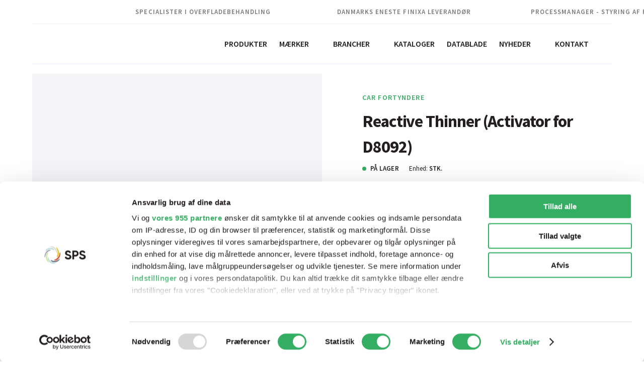

--- FILE ---
content_type: text/html; charset=UTF-8
request_url: https://sps-dk.com/product/reactive-thinner-activator-for-d8092/
body_size: 20942
content:
<!DOCTYPE html>
<html lang="da-DK">
<head>
	<meta charset="UTF-8">
	<meta name="viewport" content="width=device-width, initial-scale=1, maximum-scale=1, user-scalable=0"/>
	<link rel="profile" href="http://gmpg.org/xfn/11">
	<script id="CookiebotConfiguration" type="application/json" data-cookieconsent="ignore">
	{
		"Frameworks": {
			"IABTCF2": {
				"AllowedVendors": [],
				"AllowedGoogleACVendors": [],
				"AllowedPurposes": [],
				"AllowedSpecialPurposes": [],
				"AllowedFeatures": [],
				"AllowedSpecialFeatures": [],
		"VendorRestrictions": []
			}
		}
	}
</script>
<script type="text/javascript" data-cookieconsent="ignore">
	window.dataLayer = window.dataLayer || [];

	function gtag() {
		dataLayer.push(arguments);
	}

	gtag("consent", "default", {
		ad_personalization: "denied",
		ad_storage: "denied",
		ad_user_data: "denied",
		analytics_storage: "denied",
		functionality_storage: "denied",
		personalization_storage: "denied",
		security_storage: "granted",
		wait_for_update: 500,
	});
	gtag("set", "ads_data_redaction", true);
	</script>
<script type="text/javascript"
		id="Cookiebot"
		src="https://consent.cookiebot.com/uc.js"
		data-implementation="wp"
		data-cbid="2d46a6e6-37ef-4b7f-b6ba-08a2c9bf75ee"
			data-framework="TCFv2.2"
							data-blockingmode="auto"
	></script>
<meta name='robots' content='index, follow, max-image-preview:large, max-snippet:-1, max-video-preview:-1' />
	<style>img:is([sizes="auto" i], [sizes^="auto," i]) { contain-intrinsic-size: 3000px 1500px }</style>
	
	<!-- This site is optimized with the Yoast SEO plugin v26.4 - https://yoast.com/wordpress/plugins/seo/ -->
	<title>Reactive Thinner (Activator for D8092) - Scandinavia Paint Solution</title>
	<link rel="canonical" href="https://sps-dk.com/product/reactive-thinner-activator-for-d8092/" />
	<meta property="og:locale" content="da_DK" />
	<meta property="og:type" content="article" />
	<meta property="og:title" content="Reactive Thinner (Activator for D8092) - Scandinavia Paint Solution" />
	<meta property="og:description" content="Reaktiv Fortynder" />
	<meta property="og:url" content="https://sps-dk.com/product/reactive-thinner-activator-for-d8092/" />
	<meta property="og:site_name" content="Scandinavia Paint Solution" />
	<meta property="article:modified_time" content="2026-01-12T09:38:50+00:00" />
	<meta property="og:image" content="https://sps-dk.com/wp-content/uploads/2021/04/D8293_1l-e1636615158931.png" />
	<meta property="og:image:width" content="915" />
	<meta property="og:image:height" content="1145" />
	<meta property="og:image:type" content="image/png" />
	<meta name="twitter:card" content="summary_large_image" />
	<script type="application/ld+json" class="yoast-schema-graph">{"@context":"https://schema.org","@graph":[{"@type":"WebPage","@id":"https://sps-dk.com/product/reactive-thinner-activator-for-d8092/","url":"https://sps-dk.com/product/reactive-thinner-activator-for-d8092/","name":"Reactive Thinner (Activator for D8092) - Scandinavia Paint Solution","isPartOf":{"@id":"https://sps-dk.com/#website"},"primaryImageOfPage":{"@id":"https://sps-dk.com/product/reactive-thinner-activator-for-d8092/#primaryimage"},"image":{"@id":"https://sps-dk.com/product/reactive-thinner-activator-for-d8092/#primaryimage"},"thumbnailUrl":"https://sps-dk.com/wp-content/uploads/2021/04/D8293_1l-e1636615158931.png","datePublished":"2021-04-21T09:27:40+00:00","dateModified":"2026-01-12T09:38:50+00:00","breadcrumb":{"@id":"https://sps-dk.com/product/reactive-thinner-activator-for-d8092/#breadcrumb"},"inLanguage":"da-DK","potentialAction":[{"@type":"ReadAction","target":["https://sps-dk.com/product/reactive-thinner-activator-for-d8092/"]}]},{"@type":"ImageObject","inLanguage":"da-DK","@id":"https://sps-dk.com/product/reactive-thinner-activator-for-d8092/#primaryimage","url":"https://sps-dk.com/wp-content/uploads/2021/04/D8293_1l-e1636615158931.png","contentUrl":"https://sps-dk.com/wp-content/uploads/2021/04/D8293_1l-e1636615158931.png","width":915,"height":1145},{"@type":"BreadcrumbList","@id":"https://sps-dk.com/product/reactive-thinner-activator-for-d8092/#breadcrumb","itemListElement":[{"@type":"ListItem","position":1,"name":"Hjem","item":"https://sps-dk.com/"},{"@type":"ListItem","position":2,"name":"Produkter","item":"https://sps-dk.com/produkter/"},{"@type":"ListItem","position":3,"name":"Reactive Thinner (Activator for D8092)"}]},{"@type":"WebSite","@id":"https://sps-dk.com/#website","url":"https://sps-dk.com/","name":"Scandinavia Paint Solution","description":"","potentialAction":[{"@type":"SearchAction","target":{"@type":"EntryPoint","urlTemplate":"https://sps-dk.com/?s={search_term_string}"},"query-input":{"@type":"PropertyValueSpecification","valueRequired":true,"valueName":"search_term_string"}}],"inLanguage":"da-DK"}]}</script>
	<!-- / Yoast SEO plugin. -->



<link rel="alternate" type="application/rss+xml" title="Scandinavia Paint Solution &raquo; Feed" href="https://sps-dk.com/feed/" />
<link rel="alternate" type="application/rss+xml" title="Scandinavia Paint Solution &raquo;-kommentar-feed" href="https://sps-dk.com/kommentar/feed/" />
<link rel="alternate" type="application/rss+xml" title="Scandinavia Paint Solution &raquo; Reactive Thinner (Activator for D8092)-kommentar-feed" href="https://sps-dk.com/product/reactive-thinner-activator-for-d8092/feed/" />
<style id='wp-emoji-styles-inline-css' type='text/css'>

	img.wp-smiley, img.emoji {
		display: inline !important;
		border: none !important;
		box-shadow: none !important;
		height: 1em !important;
		width: 1em !important;
		margin: 0 0.07em !important;
		vertical-align: -0.1em !important;
		background: none !important;
		padding: 0 !important;
	}
</style>
<link rel='stylesheet' id='wp-block-library-css' href='https://sps-dk.com/wp-includes/css/dist/block-library/style.min.css?ver=6.8.3' type='text/css' media='all' />
<style id='classic-theme-styles-inline-css' type='text/css'>
/*! This file is auto-generated */
.wp-block-button__link{color:#fff;background-color:#32373c;border-radius:9999px;box-shadow:none;text-decoration:none;padding:calc(.667em + 2px) calc(1.333em + 2px);font-size:1.125em}.wp-block-file__button{background:#32373c;color:#fff;text-decoration:none}
</style>
<style id='global-styles-inline-css' type='text/css'>
:root{--wp--preset--aspect-ratio--square: 1;--wp--preset--aspect-ratio--4-3: 4/3;--wp--preset--aspect-ratio--3-4: 3/4;--wp--preset--aspect-ratio--3-2: 3/2;--wp--preset--aspect-ratio--2-3: 2/3;--wp--preset--aspect-ratio--16-9: 16/9;--wp--preset--aspect-ratio--9-16: 9/16;--wp--preset--color--black: #000000;--wp--preset--color--cyan-bluish-gray: #abb8c3;--wp--preset--color--white: #ffffff;--wp--preset--color--pale-pink: #f78da7;--wp--preset--color--vivid-red: #cf2e2e;--wp--preset--color--luminous-vivid-orange: #ff6900;--wp--preset--color--luminous-vivid-amber: #fcb900;--wp--preset--color--light-green-cyan: #7bdcb5;--wp--preset--color--vivid-green-cyan: #00d084;--wp--preset--color--pale-cyan-blue: #8ed1fc;--wp--preset--color--vivid-cyan-blue: #0693e3;--wp--preset--color--vivid-purple: #9b51e0;--wp--preset--gradient--vivid-cyan-blue-to-vivid-purple: linear-gradient(135deg,rgba(6,147,227,1) 0%,rgb(155,81,224) 100%);--wp--preset--gradient--light-green-cyan-to-vivid-green-cyan: linear-gradient(135deg,rgb(122,220,180) 0%,rgb(0,208,130) 100%);--wp--preset--gradient--luminous-vivid-amber-to-luminous-vivid-orange: linear-gradient(135deg,rgba(252,185,0,1) 0%,rgba(255,105,0,1) 100%);--wp--preset--gradient--luminous-vivid-orange-to-vivid-red: linear-gradient(135deg,rgba(255,105,0,1) 0%,rgb(207,46,46) 100%);--wp--preset--gradient--very-light-gray-to-cyan-bluish-gray: linear-gradient(135deg,rgb(238,238,238) 0%,rgb(169,184,195) 100%);--wp--preset--gradient--cool-to-warm-spectrum: linear-gradient(135deg,rgb(74,234,220) 0%,rgb(151,120,209) 20%,rgb(207,42,186) 40%,rgb(238,44,130) 60%,rgb(251,105,98) 80%,rgb(254,248,76) 100%);--wp--preset--gradient--blush-light-purple: linear-gradient(135deg,rgb(255,206,236) 0%,rgb(152,150,240) 100%);--wp--preset--gradient--blush-bordeaux: linear-gradient(135deg,rgb(254,205,165) 0%,rgb(254,45,45) 50%,rgb(107,0,62) 100%);--wp--preset--gradient--luminous-dusk: linear-gradient(135deg,rgb(255,203,112) 0%,rgb(199,81,192) 50%,rgb(65,88,208) 100%);--wp--preset--gradient--pale-ocean: linear-gradient(135deg,rgb(255,245,203) 0%,rgb(182,227,212) 50%,rgb(51,167,181) 100%);--wp--preset--gradient--electric-grass: linear-gradient(135deg,rgb(202,248,128) 0%,rgb(113,206,126) 100%);--wp--preset--gradient--midnight: linear-gradient(135deg,rgb(2,3,129) 0%,rgb(40,116,252) 100%);--wp--preset--font-size--small: 13px;--wp--preset--font-size--medium: 20px;--wp--preset--font-size--large: 36px;--wp--preset--font-size--x-large: 42px;--wp--preset--spacing--20: 0.44rem;--wp--preset--spacing--30: 0.67rem;--wp--preset--spacing--40: 1rem;--wp--preset--spacing--50: 1.5rem;--wp--preset--spacing--60: 2.25rem;--wp--preset--spacing--70: 3.38rem;--wp--preset--spacing--80: 5.06rem;--wp--preset--shadow--natural: 6px 6px 9px rgba(0, 0, 0, 0.2);--wp--preset--shadow--deep: 12px 12px 50px rgba(0, 0, 0, 0.4);--wp--preset--shadow--sharp: 6px 6px 0px rgba(0, 0, 0, 0.2);--wp--preset--shadow--outlined: 6px 6px 0px -3px rgba(255, 255, 255, 1), 6px 6px rgba(0, 0, 0, 1);--wp--preset--shadow--crisp: 6px 6px 0px rgba(0, 0, 0, 1);}:where(.is-layout-flex){gap: 0.5em;}:where(.is-layout-grid){gap: 0.5em;}body .is-layout-flex{display: flex;}.is-layout-flex{flex-wrap: wrap;align-items: center;}.is-layout-flex > :is(*, div){margin: 0;}body .is-layout-grid{display: grid;}.is-layout-grid > :is(*, div){margin: 0;}:where(.wp-block-columns.is-layout-flex){gap: 2em;}:where(.wp-block-columns.is-layout-grid){gap: 2em;}:where(.wp-block-post-template.is-layout-flex){gap: 1.25em;}:where(.wp-block-post-template.is-layout-grid){gap: 1.25em;}.has-black-color{color: var(--wp--preset--color--black) !important;}.has-cyan-bluish-gray-color{color: var(--wp--preset--color--cyan-bluish-gray) !important;}.has-white-color{color: var(--wp--preset--color--white) !important;}.has-pale-pink-color{color: var(--wp--preset--color--pale-pink) !important;}.has-vivid-red-color{color: var(--wp--preset--color--vivid-red) !important;}.has-luminous-vivid-orange-color{color: var(--wp--preset--color--luminous-vivid-orange) !important;}.has-luminous-vivid-amber-color{color: var(--wp--preset--color--luminous-vivid-amber) !important;}.has-light-green-cyan-color{color: var(--wp--preset--color--light-green-cyan) !important;}.has-vivid-green-cyan-color{color: var(--wp--preset--color--vivid-green-cyan) !important;}.has-pale-cyan-blue-color{color: var(--wp--preset--color--pale-cyan-blue) !important;}.has-vivid-cyan-blue-color{color: var(--wp--preset--color--vivid-cyan-blue) !important;}.has-vivid-purple-color{color: var(--wp--preset--color--vivid-purple) !important;}.has-black-background-color{background-color: var(--wp--preset--color--black) !important;}.has-cyan-bluish-gray-background-color{background-color: var(--wp--preset--color--cyan-bluish-gray) !important;}.has-white-background-color{background-color: var(--wp--preset--color--white) !important;}.has-pale-pink-background-color{background-color: var(--wp--preset--color--pale-pink) !important;}.has-vivid-red-background-color{background-color: var(--wp--preset--color--vivid-red) !important;}.has-luminous-vivid-orange-background-color{background-color: var(--wp--preset--color--luminous-vivid-orange) !important;}.has-luminous-vivid-amber-background-color{background-color: var(--wp--preset--color--luminous-vivid-amber) !important;}.has-light-green-cyan-background-color{background-color: var(--wp--preset--color--light-green-cyan) !important;}.has-vivid-green-cyan-background-color{background-color: var(--wp--preset--color--vivid-green-cyan) !important;}.has-pale-cyan-blue-background-color{background-color: var(--wp--preset--color--pale-cyan-blue) !important;}.has-vivid-cyan-blue-background-color{background-color: var(--wp--preset--color--vivid-cyan-blue) !important;}.has-vivid-purple-background-color{background-color: var(--wp--preset--color--vivid-purple) !important;}.has-black-border-color{border-color: var(--wp--preset--color--black) !important;}.has-cyan-bluish-gray-border-color{border-color: var(--wp--preset--color--cyan-bluish-gray) !important;}.has-white-border-color{border-color: var(--wp--preset--color--white) !important;}.has-pale-pink-border-color{border-color: var(--wp--preset--color--pale-pink) !important;}.has-vivid-red-border-color{border-color: var(--wp--preset--color--vivid-red) !important;}.has-luminous-vivid-orange-border-color{border-color: var(--wp--preset--color--luminous-vivid-orange) !important;}.has-luminous-vivid-amber-border-color{border-color: var(--wp--preset--color--luminous-vivid-amber) !important;}.has-light-green-cyan-border-color{border-color: var(--wp--preset--color--light-green-cyan) !important;}.has-vivid-green-cyan-border-color{border-color: var(--wp--preset--color--vivid-green-cyan) !important;}.has-pale-cyan-blue-border-color{border-color: var(--wp--preset--color--pale-cyan-blue) !important;}.has-vivid-cyan-blue-border-color{border-color: var(--wp--preset--color--vivid-cyan-blue) !important;}.has-vivid-purple-border-color{border-color: var(--wp--preset--color--vivid-purple) !important;}.has-vivid-cyan-blue-to-vivid-purple-gradient-background{background: var(--wp--preset--gradient--vivid-cyan-blue-to-vivid-purple) !important;}.has-light-green-cyan-to-vivid-green-cyan-gradient-background{background: var(--wp--preset--gradient--light-green-cyan-to-vivid-green-cyan) !important;}.has-luminous-vivid-amber-to-luminous-vivid-orange-gradient-background{background: var(--wp--preset--gradient--luminous-vivid-amber-to-luminous-vivid-orange) !important;}.has-luminous-vivid-orange-to-vivid-red-gradient-background{background: var(--wp--preset--gradient--luminous-vivid-orange-to-vivid-red) !important;}.has-very-light-gray-to-cyan-bluish-gray-gradient-background{background: var(--wp--preset--gradient--very-light-gray-to-cyan-bluish-gray) !important;}.has-cool-to-warm-spectrum-gradient-background{background: var(--wp--preset--gradient--cool-to-warm-spectrum) !important;}.has-blush-light-purple-gradient-background{background: var(--wp--preset--gradient--blush-light-purple) !important;}.has-blush-bordeaux-gradient-background{background: var(--wp--preset--gradient--blush-bordeaux) !important;}.has-luminous-dusk-gradient-background{background: var(--wp--preset--gradient--luminous-dusk) !important;}.has-pale-ocean-gradient-background{background: var(--wp--preset--gradient--pale-ocean) !important;}.has-electric-grass-gradient-background{background: var(--wp--preset--gradient--electric-grass) !important;}.has-midnight-gradient-background{background: var(--wp--preset--gradient--midnight) !important;}.has-small-font-size{font-size: var(--wp--preset--font-size--small) !important;}.has-medium-font-size{font-size: var(--wp--preset--font-size--medium) !important;}.has-large-font-size{font-size: var(--wp--preset--font-size--large) !important;}.has-x-large-font-size{font-size: var(--wp--preset--font-size--x-large) !important;}
:where(.wp-block-post-template.is-layout-flex){gap: 1.25em;}:where(.wp-block-post-template.is-layout-grid){gap: 1.25em;}
:where(.wp-block-columns.is-layout-flex){gap: 2em;}:where(.wp-block-columns.is-layout-grid){gap: 2em;}
:root :where(.wp-block-pullquote){font-size: 1.5em;line-height: 1.6;}
</style>
<style id='woocommerce-inline-inline-css' type='text/css'>
.woocommerce form .form-row .required { visibility: visible; }
</style>
<link rel='stylesheet' id='brands-styles-css' href='https://sps-dk.com/wp-content/plugins/woocommerce/assets/css/brands.css?ver=10.2.3' type='text/css' media='all' />
<link rel='stylesheet' id='public_style-css' href='https://sps-dk.com/wp-content/themes/sps-dk-theme/assets/build/css/public/style.css?ver=1.10.0' type='text/css' media='all' />
<script type="text/javascript" src="https://sps-dk.com/wp-includes/js/jquery/jquery.min.js?ver=3.7.1" id="jquery-core-js" data-rocket-defer defer></script>
<script type="text/javascript" src="https://sps-dk.com/wp-includes/js/jquery/jquery-migrate.min.js?ver=3.4.1" id="jquery-migrate-js" data-rocket-defer defer></script>
<script type="text/javascript" id="bodhi_svg_inline-js-extra">
/* <![CDATA[ */
var svgSettings = {"skipNested":""};
/* ]]> */
</script>
<script type="text/javascript" src="https://sps-dk.com/wp-content/plugins/svg-support/js/min/svgs-inline-min.js" id="bodhi_svg_inline-js" data-rocket-defer defer></script>
<script type="text/javascript" id="bodhi_svg_inline-js-after">
/* <![CDATA[ */
cssTarget={"Bodhi":"img.style-svg","ForceInlineSVG":"style-svg"};ForceInlineSVGActive="false";frontSanitizationEnabled=false;
/* ]]> */
</script>
<script type="text/javascript" src="https://sps-dk.com/wp-content/plugins/woocommerce/assets/js/jquery-blockui/jquery.blockUI.min.js?ver=2.7.0-wc.10.2.3" id="jquery-blockui-js" defer="defer" data-wp-strategy="defer"></script>
<script type="text/javascript" id="wc-add-to-cart-js-extra">
/* <![CDATA[ */
var wc_add_to_cart_params = {"ajax_url":"\/wp-admin\/admin-ajax.php","wc_ajax_url":"\/?wc-ajax=%%endpoint%%","i18n_view_cart":"Se kurv","cart_url":"https:\/\/sps-dk.com\/cart\/","is_cart":"","cart_redirect_after_add":"no"};
/* ]]> */
</script>
<script type="text/javascript" src="https://sps-dk.com/wp-content/plugins/woocommerce/assets/js/frontend/add-to-cart.min.js?ver=10.2.3" id="wc-add-to-cart-js" defer="defer" data-wp-strategy="defer"></script>
<script type="text/javascript" id="wc-single-product-js-extra">
/* <![CDATA[ */
var wc_single_product_params = {"i18n_required_rating_text":"V\u00e6lg venligst en bed\u00f8mmelse","i18n_rating_options":["1 ud af 5 stjerner","2 ud af 5 stjerner","3 ud af 5 stjerner","4 ud af 5 stjerner","5 ud af 5 stjerner"],"i18n_product_gallery_trigger_text":"Se billedgalleri i fuld sk\u00e6rm","review_rating_required":"yes","flexslider":{"rtl":false,"animation":"slide","smoothHeight":true,"directionNav":false,"controlNav":"thumbnails","slideshow":false,"animationSpeed":500,"animationLoop":false,"allowOneSlide":false},"zoom_enabled":"","zoom_options":[],"photoswipe_enabled":"","photoswipe_options":{"shareEl":false,"closeOnScroll":false,"history":false,"hideAnimationDuration":0,"showAnimationDuration":0},"flexslider_enabled":""};
/* ]]> */
</script>
<script type="text/javascript" src="https://sps-dk.com/wp-content/plugins/woocommerce/assets/js/frontend/single-product.min.js?ver=10.2.3" id="wc-single-product-js" defer="defer" data-wp-strategy="defer"></script>
<script type="text/javascript" src="https://sps-dk.com/wp-content/plugins/woocommerce/assets/js/js-cookie/js.cookie.min.js?ver=2.1.4-wc.10.2.3" id="js-cookie-js" defer="defer" data-wp-strategy="defer"></script>
<script type="text/javascript" id="woocommerce-js-extra">
/* <![CDATA[ */
var woocommerce_params = {"ajax_url":"\/wp-admin\/admin-ajax.php","wc_ajax_url":"\/?wc-ajax=%%endpoint%%","i18n_password_show":"Vis adgangskode","i18n_password_hide":"Skjul adgangskode"};
/* ]]> */
</script>
<script type="text/javascript" src="https://sps-dk.com/wp-content/plugins/woocommerce/assets/js/frontend/woocommerce.min.js?ver=10.2.3" id="woocommerce-js" defer="defer" data-wp-strategy="defer"></script>
<link rel="https://api.w.org/" href="https://sps-dk.com/wp-json/" /><link rel="alternate" title="JSON" type="application/json" href="https://sps-dk.com/wp-json/wp/v2/product/4733" /><link rel="EditURI" type="application/rsd+xml" title="RSD" href="https://sps-dk.com/xmlrpc.php?rsd" />
<meta name="generator" content="WordPress 6.8.3" />
<meta name="generator" content="WooCommerce 10.2.3" />
<link rel='shortlink' href='https://sps-dk.com/?p=4733' />
<link rel="alternate" title="oEmbed (JSON)" type="application/json+oembed" href="https://sps-dk.com/wp-json/oembed/1.0/embed?url=https%3A%2F%2Fsps-dk.com%2Fproduct%2Freactive-thinner-activator-for-d8092%2F" />
<link rel="alternate" title="oEmbed (XML)" type="text/xml+oembed" href="https://sps-dk.com/wp-json/oembed/1.0/embed?url=https%3A%2F%2Fsps-dk.com%2Fproduct%2Freactive-thinner-activator-for-d8092%2F&#038;format=xml" />
<!-- Google Tag Manager -->
<script>(function(w,d,s,l,i){w[l]=w[l]||[];w[l].push({'gtm.start':
new Date().getTime(),event:'gtm.js'});var f=d.getElementsByTagName(s)[0],
j=d.createElement(s),dl=l!='dataLayer'?'&l='+l:'';j.async=true;j.src=
'https://www.googletagmanager.com/gtm.js?id='+i+dl;f.parentNode.insertBefore(j,f);
})(window,document,'script','dataLayer','GTM-NJPC6JK');</script>
<!-- End Google Tag Manager -->	<noscript><style>.woocommerce-product-gallery{ opacity: 1 !important; }</style></noscript>
	<link rel="icon" href="https://sps-dk.com/wp-content/uploads/2021/12/favicon-32x32-1-32x32.png" sizes="32x32" />
<link rel="icon" href="https://sps-dk.com/wp-content/uploads/2021/12/favicon-32x32-1.png" sizes="192x192" />
<link rel="apple-touch-icon" href="https://sps-dk.com/wp-content/uploads/2021/12/favicon-32x32-1.png" />
<meta name="msapplication-TileImage" content="https://sps-dk.com/wp-content/uploads/2021/12/favicon-32x32-1.png" />
		<style type="text/css" id="wp-custom-css">
			@media screen and (max-width: 580px) {
    .mtt-header__logo img {
        width:40px;
			  z-index: 1;
    }
}

ul li a {
  font-size: 15px;
}
		</style>
		<noscript><style id="rocket-lazyload-nojs-css">.rll-youtube-player, [data-lazy-src]{display:none !important;}</style></noscript>	<link rel="apple-touch-icon" sizes="144x144" href="https://sps-dk.com/wp-content/themes/sps-dk-theme/assets/img/favicon/apple-touch-icon.png">
<link rel="icon" type="image/png" sizes="32x32" href="https://sps-dk.com/wp-content/themes/sps-dk-theme/assets/img/favicon/favicon-32x32.png">
<link rel="icon" type="image/png" sizes="16x16" href="https://sps-dk.com/wp-content/themes/sps-dk-theme/assets/img/favicon/favicon-16x16.png">
<link rel="manifest" href="https://sps-dk.com/wp-content/themes/sps-dk-theme/assets/img/favicon/site.webmanifest">
<link rel="mask-icon" href="https://sps-dk.com/wp-content/themes/sps-dk-theme/assets/img/favicon/safari-pinned-tab.svg" color="#34ae62">
<meta name="msapplication-TileColor" content="#34ae62">
<meta name="theme-color" content="#34ae62">	<script defer src="https://polyfill.io/v3/polyfill.min.js?features=Promise%2CSymbol%2CNumber.isInteger%2CNumber.isNaN"></script>
<meta name="generator" content="WP Rocket 3.19.4" data-wpr-features="wpr_defer_js wpr_lazyload_images wpr_preload_links wpr_desktop" /></head>
<body class="wp-singular product-template-default single single-product postid-4733 wp-theme-sps-dk-theme theme-sps-dk-theme woocommerce woocommerce-page woocommerce-no-js">
<!-- Google Tag Manager (noscript) -->
<noscript><iframe src="https://www.googletagmanager.com/ns.html?id=GTM-NJPC6JK"
height="0" width="0" style="display:none;visibility:hidden"></iframe></noscript>
<!-- End Google Tag Manager (noscript) -->
<header data-rocket-location-hash="5e959c68dfe976cf9467bee77de4262a" id="main_header" class="mtt-header">


    <!-- USP & TRUSTPILOT -->
	<div data-rocket-location-hash="7b6e1014f194cc90d5ed6cc3997398a6" class="mtt-header__top-nav">
		<div data-rocket-location-hash="aacb26dd62b8127ce2fc54db08c5fc75" class="mtt-header__top-nav-inner page_container">
            <a href="/kontakt/" class="mtt-header__text-icon" ><img src="data:image/svg+xml,%3Csvg%20xmlns='http://www.w3.org/2000/svg'%20viewBox='0%200%200%200'%3E%3C/svg%3E" alt="" data-lazy-src="https://sps-dk.com/wp-content/uploads/2021/09/6886689.png"><noscript><img src="https://sps-dk.com/wp-content/uploads/2021/09/6886689.png" alt=""></noscript><p>SPECIALISTER I OVERFLADEBEHANDLING</p></a><div class="spacer"></div><a href="/maerke/finixa/?type=product&brand=finixa" class="mtt-header__text-icon" ><img src="data:image/svg+xml,%3Csvg%20xmlns='http://www.w3.org/2000/svg'%20viewBox='0%200%200%200'%3E%3C/svg%3E" alt="" data-lazy-src="https://sps-dk.com/wp-content/uploads/2021/02/leverandoer.svg"><noscript><img src="https://sps-dk.com/wp-content/uploads/2021/02/leverandoer.svg" alt=""></noscript><p>DANMARKS ENESTE FINIXA LEVERANDØR</p></a><div class="spacer"></div><a href="https://sps-dk.com/process-manager/" class="mtt-header__text-icon" ><img src="data:image/svg+xml,%3Csvg%20xmlns='http://www.w3.org/2000/svg'%20viewBox='0%200%200%200'%3E%3C/svg%3E" alt="" data-lazy-src="https://sps-dk.com/wp-content/uploads/2021/09/6577849.png"><noscript><img src="https://sps-dk.com/wp-content/uploads/2021/09/6577849.png" alt=""></noscript><p>PROCESSMANAGER - STYRING AF PROCESSERNE</p></a>		</div>
	</div>

	<div data-rocket-location-hash="1408d0463a9795771be1547122e7c137" class="mtt-header__main-nav">
		<div data-rocket-location-hash="26d869900760cca8a9b90772ac5a4251" class="mtt-header__main-nav-inner page_container">
			<div class="mtt-header__main-nav-left">
				<a href="https://sps-dk.com" title="Scandinavia Paint Solution" class="mtt-header__logo">
											<img src="data:image/svg+xml,%3Csvg%20xmlns='http://www.w3.org/2000/svg'%20viewBox='0%200%200%200'%3E%3C/svg%3E" alt="Scandinavia Paint Solution Logo" data-lazy-src="https://sps-dk.com/wp-content/uploads/2024/09/sps-logo-svg.svg"><noscript><img src="https://sps-dk.com/wp-content/uploads/2024/09/sps-logo-svg.svg" alt="Scandinavia Paint Solution Logo"></noscript>
									</a>

				<div id="nav_search" class="mtt-header__search">
					<div data-react-class="SearchBar" data-react-props="{&quot;types&quot;:{&quot;product&quot;:&quot;Produkter&quot;,&quot;datasheet&quot;:&quot;Datablade&quot;},&quot;strings&quot;:{&quot;placeholder&quot;:&quot;S\u00f8g i mere end +10.000 produkter&quot;}}" ></div>				</div>

			</div>
			<div class="mtt-header__main-nav-right">

				<nav id="main_nav" class="mtt-header__nav">
					<div>
												<ul id="menu-main-menu" class="menu"><li id="menu-item-8054" class="menu-item menu-item-type-post_type menu-item-object-page current_page_parent menu-item-8054"><a href="https://sps-dk.com/produkter/">Produkter</a></li>
<li id="menu-item-92" class="menu-item menu-item-type-custom menu-item-object-custom menu-item-has-children menu-item-92"><a href="#">Mærker</a>
<ul class="sub-menu">
	<li id="menu-item-8153" class="menu-item menu-item-type-post_type menu-item-object-page menu-item-8153"><a href="https://sps-dk.com/nexa-autocolor/">Nexa Autocolor</a></li>
	<li id="menu-item-8521" class="menu-item menu-item-type-post_type menu-item-object-page menu-item-8521"><a href="https://sps-dk.com/selemix/">Selemix</a></li>
	<li id="menu-item-28874" class="menu-item menu-item-type-post_type menu-item-object-page menu-item-28874"><a href="https://sps-dk.com/sherwin-williams/">Sherwin-Williams</a></li>
	<li id="menu-item-8898" class="menu-item menu-item-type-post_type menu-item-object-page menu-item-8898"><a href="https://sps-dk.com/ppg-industries/">PPG Industries</a></li>
	<li id="menu-item-8897" class="menu-item menu-item-type-post_type menu-item-object-page menu-item-8897"><a href="https://sps-dk.com/finixa/">Finixa</a></li>
	<li id="menu-item-9007" class="menu-item menu-item-type-post_type menu-item-object-page menu-item-9007"><a href="https://sps-dk.com/mirka/">Mirka</a></li>
	<li id="menu-item-9021" class="menu-item menu-item-type-post_type menu-item-object-page menu-item-9021"><a href="https://sps-dk.com/sata/">SATA</a></li>
	<li id="menu-item-17340" class="menu-item menu-item-type-post_type menu-item-object-page menu-item-17340"><a href="https://sps-dk.com/3m/">3M</a></li>
</ul>
</li>
<li id="menu-item-279" class="menu-item menu-item-type-post_type menu-item-object-page menu-item-has-children menu-item-279"><a href="https://sps-dk.com/brancher/">Brancher</a>
<ul class="sub-menu">
	<li id="menu-item-8895" class="menu-item menu-item-type-post_type menu-item-object-page menu-item-8895"><a href="https://sps-dk.com/auto-og-lastbil/">Auto &#038; lastbil</a></li>
	<li id="menu-item-8894" class="menu-item menu-item-type-post_type menu-item-object-page menu-item-8894"><a href="https://sps-dk.com/industrilakering-staal/">Industrilakering stål</a></li>
	<li id="menu-item-8893" class="menu-item menu-item-type-post_type menu-item-object-page menu-item-8893"><a href="https://sps-dk.com/industrilakering-trae/">Industrilakering træ</a></li>
	<li id="menu-item-8892" class="menu-item menu-item-type-post_type menu-item-object-page menu-item-8892"><a href="https://sps-dk.com/tilbeoer/">Tilbehør</a></li>
</ul>
</li>
<li id="menu-item-8273" class="menu-item menu-item-type-post_type menu-item-object-page menu-item-8273"><a href="https://sps-dk.com/kataloger/">Kataloger</a></li>
<li id="menu-item-35033" class="menu-item menu-item-type-post_type menu-item-object-page menu-item-35033"><a href="https://sps-dk.com/datablade/">Datablade</a></li>
<li id="menu-item-9033" class="menu-item menu-item-type-post_type menu-item-object-page menu-item-has-children menu-item-9033"><a href="https://sps-dk.com/nyheder/">Nyheder</a>
<ul class="sub-menu">
	<li id="menu-item-32544" class="menu-item menu-item-type-post_type menu-item-object-page menu-item-32544"><a href="https://sps-dk.com/ledige-jobs/">Ledige jobs</a></li>
</ul>
</li>
<li id="menu-item-127" class="menu-item menu-item-type-post_type menu-item-object-page menu-item-127"><a href="https://sps-dk.com/kontakt/">Kontakt</a></li>
</ul>					</div>
				</nav>

				<!-- SEARCH -->
                        <a href="https://sps-dk.com/search/" class="mtt-header__main-nav-icon-link show-mobile" data-icon="search">
            <img src="data:image/svg+xml,%3Csvg%20xmlns='http://www.w3.org/2000/svg'%20viewBox='0%200%200%200'%3E%3C/svg%3E" alt="Search Icon" class="dark" data-lazy-src="https://sps-dk.com/wp-content/themes/sps-dk-theme/assets/img/icons/search.svg"><noscript><img src="https://sps-dk.com/wp-content/themes/sps-dk-theme/assets/img/icons/search.svg" alt="Search Icon" class="dark"></noscript>
        </a>
        
				<!-- ACCOUNT -->
										<a href="https://sps-dk.com/my-account/" class="mtt-header__main-nav-icon-link hide-mobile" data-icon="account">
							<img src="data:image/svg+xml,%3Csvg%20xmlns='http://www.w3.org/2000/svg'%20viewBox='0%200%200%200'%3E%3C/svg%3E" alt="Min bruger Icon" data-lazy-src="https://sps-dk.com/wp-content/themes/sps-dk-theme/assets/img/icons/account.svg"><noscript><img src="https://sps-dk.com/wp-content/themes/sps-dk-theme/assets/img/icons/account.svg" alt="Min bruger Icon"></noscript>
						</a>
					
				
				
				<div id="navigation-toggle" class="navigation-toggle"><div></div></div>
				<div id="product-navigation-toggle" class="navigation-toggle hide"><div></div></div>
			</div>
		</div>
	</div>

	
    <div id='search-modal-parent'><div data-react-class="ResultsModal" data-react-props="[]" ></div></div>
</header><div data-rocket-location-hash="77d3fa2231a42e2ad25f5479f1b17f99" id="overlay"></div>
<main data-rocket-location-hash="3cc232b36d2d51b1c65fe0a913681a6d" class="page">
	<div data-rocket-location-hash="e8a8662e840865095f679b1816888a8a" class="breadcrumb-wrapper page_container">
        <nav class="woocommerce-breadcrumb">
            <div class="breadcrumbs"><a href='https://sps-dk.com'>Forside</a><span>-</span><a href='https://sps-dk.com/product-category/015/'>Car Fortyndere</a><span>-</span><a href='https://sps-dk.com/product/reactive-thinner-activator-for-d8092/'>Reactive Thinner (Activator for D8092)</a></div>        </nav>

		                <p class="breadcrumb-wrapper__product-num">Varenr:<span>D8293/E1</span></p>
            	</div>

	<div data-rocket-location-hash="c8cb56b6bda46dad01b18ec92b44710b" id="primary" class="content-area"><main data-rocket-location-hash="c01ab9d99662c1774645019af1972129" id="main" class="site-main" role="main">
					
			<div class="mtt-single-product">
	<div class="page_container">
		<div id="product-4733" class="product type-product post-4733 status-publish first instock product_cat-37 has-post-thumbnail shipping-taxable product-type-simple">

			
<div class="mtt-product-image">

	<div class="mtt-product-image__wrap">
				<img width="915" height="1145" src="data:image/svg+xml,%3Csvg%20xmlns='http://www.w3.org/2000/svg'%20viewBox='0%200%20915%201145'%3E%3C/svg%3E" class="attachment-full size-full" alt="" decoding="async" fetchpriority="high" data-lazy-srcset="https://sps-dk.com/wp-content/uploads/2021/04/D8293_1l-e1636615158931.png 915w, https://sps-dk.com/wp-content/uploads/2021/04/D8293_1l-e1636615158931-240x300.png 240w, https://sps-dk.com/wp-content/uploads/2021/04/D8293_1l-e1636615158931-818x1024.png 818w, https://sps-dk.com/wp-content/uploads/2021/04/D8293_1l-e1636615158931-768x961.png 768w, https://sps-dk.com/wp-content/uploads/2021/04/D8293_1l-e1636615158931-600x751.png 600w" data-lazy-sizes="(max-width: 915px) 100vw, 915px" data-lazy-src="https://sps-dk.com/wp-content/uploads/2021/04/D8293_1l-e1636615158931.png" /><noscript><img width="915" height="1145" src="https://sps-dk.com/wp-content/uploads/2021/04/D8293_1l-e1636615158931.png" class="attachment-full size-full" alt="" decoding="async" fetchpriority="high" srcset="https://sps-dk.com/wp-content/uploads/2021/04/D8293_1l-e1636615158931.png 915w, https://sps-dk.com/wp-content/uploads/2021/04/D8293_1l-e1636615158931-240x300.png 240w, https://sps-dk.com/wp-content/uploads/2021/04/D8293_1l-e1636615158931-818x1024.png 818w, https://sps-dk.com/wp-content/uploads/2021/04/D8293_1l-e1636615158931-768x961.png 768w, https://sps-dk.com/wp-content/uploads/2021/04/D8293_1l-e1636615158931-600x751.png 600w" sizes="(max-width: 915px) 100vw, 915px" /></noscript>	</div>

	
</div>
			<div class="summary entry-summary">
				<div class="mtt-tagline mtt-tagline--prim">Car Fortyndere</div><h1 class="product_title entry-title">Reactive Thinner (Activator for D8092)</h1><div class="stock-fave-amount">
    <div class="stock-status">
                    <div class="status active"></div>
                            <p>På lager</p>
                        </div>
        <div class="amount">
        <p>Enhed:</p>
        <span>STK.</span>
    </div>
</div><div class="woocommerce-product-details__short-description">
	<p>Reaktiv Fortynder</p>
</div>
<div data-react-class="ProductBannerDatasheetTable" data-react-props="{&quot;sku&quot;:&quot;D8293\/E1&quot;}" ></div><div class="woocommerce-notices-wrapper"></div>			</div>
		</div>
	</div>
</div>


    <div class="cart-slider-outer single-product">
        <div class="cart-slider-container page_container">
            <div class="mtt-filter">
                <div class="mtt-filter__container">
                                            <h2 class="mtt-filter__title">Relaterede produkter</h2>
                                    </div>

                <div class="mtt-filter__container">

                    <div class="mtt-filter__arrows slider-arrow-wrap">
                                                                    </div>

                </div>
            </div>

            <div class="swiper-container cart-slider single-product">
                <div class="swiper-wrapper">
                    <li class="mtt-product-card swiper-slide product type-product post-4695 status-publish instock product_cat-38 has-post-thumbnail shipping-taxable product-type-simple">
    <a href="https://sps-dk.com/product/wash-etch-primer-chromate-free/" class="mtt-product-card__container">

        <div class="mtt-product-card__tags">
            
        </div>

        <div class="mtt-product-card__image-container">

            <div class="mtt-product-card__image">
                <img width="300" height="300" src="data:image/svg+xml,%3Csvg%20xmlns='http://www.w3.org/2000/svg'%20viewBox='0%200%20300%20300'%3E%3C/svg%3E" class="attachment-woocommerce_thumbnail size-woocommerce_thumbnail" alt="Wash Etch Primer Chromate Free" decoding="async" data-lazy-srcset="https://sps-dk.com/wp-content/uploads/2021/04/D8092-1L-Reflection-e1636614845595-300x300.png 300w, https://sps-dk.com/wp-content/uploads/2021/04/D8092-1L-Reflection-e1636614845595-150x150.png 150w, https://sps-dk.com/wp-content/uploads/2021/04/D8092-1L-Reflection-e1636614845595-170x170.png 170w, https://sps-dk.com/wp-content/uploads/2021/04/D8092-1L-Reflection-e1636614845595-100x100.png 100w, https://sps-dk.com/wp-content/uploads/2021/04/D8092-1L-Reflection-e1636614845595-266x266.png 266w" data-lazy-sizes="(max-width: 300px) 100vw, 300px" data-lazy-src="https://sps-dk.com/wp-content/uploads/2021/04/D8092-1L-Reflection-e1636614845595-300x300.png" /><noscript><img width="300" height="300" src="https://sps-dk.com/wp-content/uploads/2021/04/D8092-1L-Reflection-e1636614845595-300x300.png" class="attachment-woocommerce_thumbnail size-woocommerce_thumbnail" alt="Wash Etch Primer Chromate Free" decoding="async" srcset="https://sps-dk.com/wp-content/uploads/2021/04/D8092-1L-Reflection-e1636614845595-300x300.png 300w, https://sps-dk.com/wp-content/uploads/2021/04/D8092-1L-Reflection-e1636614845595-150x150.png 150w, https://sps-dk.com/wp-content/uploads/2021/04/D8092-1L-Reflection-e1636614845595-170x170.png 170w, https://sps-dk.com/wp-content/uploads/2021/04/D8092-1L-Reflection-e1636614845595-100x100.png 100w, https://sps-dk.com/wp-content/uploads/2021/04/D8092-1L-Reflection-e1636614845595-266x266.png 266w" sizes="(max-width: 300px) 100vw, 300px" /></noscript>            </div>

        </div>

        
        <div class="mtt-product-card__actions">
                        <div data-react-class="DownloadProductZip" data-react-props="{&quot;sku&quot;:&quot;D8092\/E1&quot;}" ></div>        </div>

    </a>

    <a href="https://sps-dk.com/product/wash-etch-primer-chromate-free/" class="mtt-product-card__text-container">
        <div class="mtt-product-card__text-wrap">
            <div class="mtt-product-card__title">
                Wash Etch Primer Chromate Free            </div>
        </div>

        <div class='mtt-product-card__sku'>Varenr: <span class='sku'>D8092/E1</span></div>
        <div class="mtt-product-card__price">
                    </div>
    </a>
</li>                </div>
            </div>
        </div>
    </div>

<div class="mtt-need-help grey-bg">
    <div class="mtt-need-help__inner page_container">
        <div class="mtt-need-help__text">
            <h2>Har du brug for hjælp? Vi sidder klar ved telefonen</h2>
            <p>Vi tilbyder et bredt sortiment af produkter til autolakering. Lige meget om du skal bruge en enkelt farve, en sprøjtepistol eller om du har behov for en blandeanlægsløsning, kan vi hjælpe dig.</p>
            <div class="all-opening-hours">    <div class="mtt-opening-hours">
        <div class="text">
                        <p>Mandag - Torsdag</p>
        </div>
        <div class="hours">
            <p>07:00-15:30</p>
        </div>
    </div>
    <div class="mtt-opening-hours">
        <div class="text">
                        <p>Fredag</p>
        </div>
        <div class="hours">
            <p>07:00-13:45</p>
        </div>
    </div>
</div>        </div>
        <div class="mtt-need-help__persons">
                            <div class="mtt-need-help__persons-wrap">
                                        
<div class="employee-card">
    <div class="employee-card__image-wrap">
        <div class="employee-card__image-container object-fit">
            <img src="data:image/svg+xml,%3Csvg%20xmlns='http://www.w3.org/2000/svg'%20viewBox='0%200%200%200'%3E%3C/svg%3E" alt="jette-harding" data-lazy-src="https://sps-dk.com/wp-content/uploads/2021/05/jette-harding-160x160.jpg"><noscript><img src="https://sps-dk.com/wp-content/uploads/2021/05/jette-harding-160x160.jpg" alt="jette-harding"></noscript>
        </div>
    </div>
    <div class="employee-card__text-container">
        <div class="name">
            <h3 class="employee-card__name">Jette Harding</h3>
                            <p class="employee-card__title">Lagerchef</p>
                    </div>
        <div class="info">
                            <p class="employee-card__phone">T: <a href="tel:+45 69 89 81 05">+45 69 89 81 05</a></p>
                                        <p class="employee-card__email">E: <a href="mailto:jh@sps-dk.com">jh@sps-dk.com</a></p>
                    </div>
    </div>
</div>
<div class="employee-card">
    <div class="employee-card__image-wrap">
        <div class="employee-card__image-container object-fit">
            <img src="data:image/svg+xml,%3Csvg%20xmlns='http://www.w3.org/2000/svg'%20viewBox='0%200%200%200'%3E%3C/svg%3E" alt="christina-t-andersen" data-lazy-src="https://sps-dk.com/wp-content/uploads/2021/02/christina-t-andersen-160x160.jpg"><noscript><img src="https://sps-dk.com/wp-content/uploads/2021/02/christina-t-andersen-160x160.jpg" alt="christina-t-andersen"></noscript>
        </div>
    </div>
    <div class="employee-card__text-container">
        <div class="name">
            <h3 class="employee-card__name">Christina Toft</h3>
                            <p class="employee-card__title">Intern salg</p>
                    </div>
        <div class="info">
                            <p class="employee-card__phone">T: <a href="tel:+45 69 89 81 06">+45 69 89 81 06</a></p>
                                        <p class="employee-card__email">E: <a href="mailto:cta@sps-dk.com">cta@sps-dk.com</a></p>
                    </div>
    </div>
</div>                </div>
                                        <div class="mtt-need-help__persons-wrap">
                                        
<div class="employee-card">
    <div class="employee-card__image-wrap">
        <div class="employee-card__image-container object-fit">
            <img src="data:image/svg+xml,%3Csvg%20xmlns='http://www.w3.org/2000/svg'%20viewBox='0%200%200%200'%3E%3C/svg%3E" alt="SPS logo &#8211; hvid baggrund 600&#215;400" data-lazy-src="https://sps-dk.com/wp-content/uploads/2022/12/SPS-logo-hvid-baggrund-600x400-1-160x160.jpg"><noscript><img src="https://sps-dk.com/wp-content/uploads/2022/12/SPS-logo-hvid-baggrund-600x400-1-160x160.jpg" alt="SPS logo &#8211; hvid baggrund 600&#215;400"></noscript>
        </div>
    </div>
    <div class="employee-card__text-container">
        <div class="name">
            <h3 class="employee-card__name">SPS hovednummer</h3>
                    </div>
        <div class="info">
                            <p class="employee-card__phone">T: <a href="tel:+45 69 89 81 00">+45 69 89 81 00</a></p>
                                        <p class="employee-card__email">E: <a href="mailto:sps@sps-dk.com">sps@sps-dk.com</a></p>
                    </div>
    </div>
</div>                </div>
                    </div>
    </div>
</div>


		
	</main></div>
	
</main>
<footer data-rocket-location-hash="71e5ea5eeb7efa7f379f674c0fc51507" id="main_footer" class="mtt-footer">
    <div data-rocket-location-hash="add327cc0bdb0949ca48cb49e00832b3" class="mtt-footer__cta-line">
        <div data-rocket-location-hash="785a85574bc3a0be7d27b68ca478a477" class="mtt-footer__cta-line-inner page_container">
            <div class="text">
                <p class="title">Har du brug for hjælp? </p>                            </div>
            <div class="buttons">
                <a href="https://sps-dk.com/" class="button white" >Forside</a><a href="https://sps-dk.com/kontakt/" class="button primary" >Kontakt</a>            </div>
        </div>
    </div>
	<div data-rocket-location-hash="a5fc5da3a61bacc9e0abe7e91ff41306" class="page_container mtt-footer__inner">
		
<div data-rocket-location-hash="dd556c3c0fc35d78c42d92dc89f14b7f" class="mtt-footer__main">

    <div class="mtt-footer__main-left">
        <div class="mtt-footer__main-logo">
            <a href="https://sps-dk.com" title="Scandinavia Paint Solution - " class="logo">
                <img src="data:image/svg+xml,%3Csvg%20xmlns='http://www.w3.org/2000/svg'%20viewBox='0%200%200%200'%3E%3C/svg%3E" alt="Scandinavia Paint Solution Logo desktop" class="desktop" data-lazy-src="https://sps-dk.com/wp-content/themes/sps-dk-theme/assets/img/footer-logo.svg"><noscript><img src="https://sps-dk.com/wp-content/themes/sps-dk-theme/assets/img/footer-logo.svg" alt="Scandinavia Paint Solution Logo desktop" class="desktop"></noscript>
                <img src="data:image/svg+xml,%3Csvg%20xmlns='http://www.w3.org/2000/svg'%20viewBox='0%200%200%200'%3E%3C/svg%3E" alt="Scandinavia Paint Solution Logo mobile" class="mobile" data-lazy-src="https://sps-dk.com/wp-content/themes/sps-dk-theme/assets/img/logo-white.svg"><noscript><img src="https://sps-dk.com/wp-content/themes/sps-dk-theme/assets/img/logo-white.svg" alt="Scandinavia Paint Solution Logo mobile" class="mobile"></noscript>
            </a>
        </div>
            </div>

    <div class="mtt-footer__main-right">

        <div class="mtt-footer__main-menu-wrapper">
                                <div class="mtt-footer__main-menu-container">
                        <p class="mtt-footer__main-menu-title">
                            Brancher                            <span class="mtt-footer__main-menu-title-arrow"></span>
                        </p>
                                                    <ul class="mtt-footer__main-menu">
                                                                    <li class="mtt-footer__main-menu-item"><a href="https://sps-dk.com/auto-og-lastbil/">Auto &#038; lastbil</a></li>
                                                                    <li class="mtt-footer__main-menu-item"><a href="https://sps-dk.com/industrilakering-staal/">Industrilakering stål</a></li>
                                                                    <li class="mtt-footer__main-menu-item"><a href="https://sps-dk.com/industrilakering-trae/">Industrilakering træ</a></li>
                                                                    <li class="mtt-footer__main-menu-item"><a href="https://sps-dk.com/tilbeoer/">Tilbehør</a></li>
                                                            </ul>
                                            </div>
                                    <div class="mtt-footer__main-menu-container">
                        <p class="mtt-footer__main-menu-title">
                            Betingelser                            <span class="mtt-footer__main-menu-title-arrow"></span>
                        </p>
                                                    <ul class="mtt-footer__main-menu">
                                                                    <li class="mtt-footer__main-menu-item"><a href="https://sps-dk.com/privatlivspolitik/">Privatlivspolitik</a></li>
                                                                    <li class="mtt-footer__main-menu-item"><a href="https://sps-dk.com/salgs-og-leveringsbetingelser/">Salgs- og leveringsbetingelser</a></li>
                                                                    <li class="mtt-footer__main-menu-item"><a href="https://sps-dk.com/lovkrav/">Lovkrav</a></li>
                                                            </ul>
                                            </div>
                                    <div class="mtt-footer__main-menu-container">
                        <p class="mtt-footer__main-menu-title">
                            Kontakt                            <span class="mtt-footer__main-menu-title-arrow"></span>
                        </p>
                                                    <ul class="mtt-footer__main-menu">
                                                                    <li class="mtt-footer__main-menu-item"><a href="https://sps-dk.com/kontakt/">Kontakt os</a></li>
                                                            </ul>
                                            </div>
                        </div>

    </div>

</div>
<div data-rocket-location-hash="ac96ecd6468c16983d1eae64fe8ea7d5" class="mtt-footer__middle">
            <div class="mtt-footer__main-description">
            Vi tilbyder innovative produkter og effektive processer, der sikrer optimale resultater og rentabilitet, samt hjælp og undervisning af vores erfarne teknikker.        </div>
        <div class="mtt-footer__main-social-wrapper">
        <a href="https://knaek.cancer.dk/da" class="badge" target="_blank"><img src="data:image/svg+xml,%3Csvg%20xmlns='http://www.w3.org/2000/svg'%20viewBox='0%200%200%200'%3E%3C/svg%3E" alt="" data-lazy-src="https://sps-dk.com/wp-content/uploads/2021/11/KC_Erhvervsdonor_e-mailsignatur.jpg"/><noscript><img src="https://sps-dk.com/wp-content/uploads/2021/11/KC_Erhvervsdonor_e-mailsignatur.jpg" alt=""/></noscript></a>
                    <div class="mtt-footer__main-social-media">
                <a href="https://www.facebook.com/ScandinaviaPaintSolution" class="mtt-footer__main-social-icon" target="target="_blank"" rel="noopener noreferrer"><img src="data:image/svg+xml,%3Csvg%20xmlns='http://www.w3.org/2000/svg'%20viewBox='0%200%200%200'%3E%3C/svg%3E" alt="" data-lazy-src="https://sps-dk.com/wp-content/uploads/2021/03/facebook.svg"><noscript><img src="https://sps-dk.com/wp-content/uploads/2021/03/facebook.svg" alt=""></noscript></a><a href="https://www.linkedin.com/company/18840338" class="mtt-footer__main-social-icon" target="target="_blank"" rel="noopener noreferrer"><img src="data:image/svg+xml,%3Csvg%20xmlns='http://www.w3.org/2000/svg'%20viewBox='0%200%200%200'%3E%3C/svg%3E" alt="" data-lazy-src="https://sps-dk.com/wp-content/uploads/2021/03/linkedin.svg"><noscript><img src="https://sps-dk.com/wp-content/uploads/2021/03/linkedin.svg" alt=""></noscript></a>            </div>
            </div>
</div>

<div data-rocket-location-hash="cd0e15b272abf17891a1b965ab302476" class="mtt-footer__bottom">

    <div class="mtt-footer__bottom-info">
        <span class="copyright">&copy; Copyright 2026</span>
        <span class="name">Scandinavia Paint Solution</span><span>CVR: 33955332</span><span>Peder Skrams Vej 7, 5220 Odense SØ</span><span><a href="tel:+4569898100">Telefon: +45 69898100</a></span><span><a href="mailto:sps@sps-dk.com">Mail: sps@sps-dk.com</a></span>    </div>

            <ul id="menu-bottom-footer" class="menu">
            <li class="menu-item menu-item-type-custom">
                <a href="https://sps-dk.com/privatlivspolitik/">Handelsbetingelser</a>            </li>
        </ul>
    </div>	
	</div>
</footer><script type="speculationrules">
{"prefetch":[{"source":"document","where":{"and":[{"href_matches":"\/*"},{"not":{"href_matches":["\/wp-*.php","\/wp-admin\/*","\/wp-content\/uploads\/*","\/wp-content\/*","\/wp-content\/plugins\/*","\/wp-content\/themes\/sps-dk-theme\/*","\/*\\?(.+)"]}},{"not":{"selector_matches":"a[rel~=\"nofollow\"]"}},{"not":{"selector_matches":".no-prefetch, .no-prefetch a"}}]},"eagerness":"conservative"}]}
</script>
	<script type='text/javascript'>
		(function () {
			var c = document.body.className;
			c = c.replace(/woocommerce-no-js/, 'woocommerce-js');
			document.body.className = c;
		})();
	</script>
	<link rel='stylesheet' id='wc-blocks-style-css' href='https://sps-dk.com/wp-content/plugins/woocommerce/assets/client/blocks/wc-blocks.css?ver=wc-10.2.3' type='text/css' media='all' />
<script type="text/javascript" id="rocket-browser-checker-js-after">
/* <![CDATA[ */
"use strict";var _createClass=function(){function defineProperties(target,props){for(var i=0;i<props.length;i++){var descriptor=props[i];descriptor.enumerable=descriptor.enumerable||!1,descriptor.configurable=!0,"value"in descriptor&&(descriptor.writable=!0),Object.defineProperty(target,descriptor.key,descriptor)}}return function(Constructor,protoProps,staticProps){return protoProps&&defineProperties(Constructor.prototype,protoProps),staticProps&&defineProperties(Constructor,staticProps),Constructor}}();function _classCallCheck(instance,Constructor){if(!(instance instanceof Constructor))throw new TypeError("Cannot call a class as a function")}var RocketBrowserCompatibilityChecker=function(){function RocketBrowserCompatibilityChecker(options){_classCallCheck(this,RocketBrowserCompatibilityChecker),this.passiveSupported=!1,this._checkPassiveOption(this),this.options=!!this.passiveSupported&&options}return _createClass(RocketBrowserCompatibilityChecker,[{key:"_checkPassiveOption",value:function(self){try{var options={get passive(){return!(self.passiveSupported=!0)}};window.addEventListener("test",null,options),window.removeEventListener("test",null,options)}catch(err){self.passiveSupported=!1}}},{key:"initRequestIdleCallback",value:function(){!1 in window&&(window.requestIdleCallback=function(cb){var start=Date.now();return setTimeout(function(){cb({didTimeout:!1,timeRemaining:function(){return Math.max(0,50-(Date.now()-start))}})},1)}),!1 in window&&(window.cancelIdleCallback=function(id){return clearTimeout(id)})}},{key:"isDataSaverModeOn",value:function(){return"connection"in navigator&&!0===navigator.connection.saveData}},{key:"supportsLinkPrefetch",value:function(){var elem=document.createElement("link");return elem.relList&&elem.relList.supports&&elem.relList.supports("prefetch")&&window.IntersectionObserver&&"isIntersecting"in IntersectionObserverEntry.prototype}},{key:"isSlowConnection",value:function(){return"connection"in navigator&&"effectiveType"in navigator.connection&&("2g"===navigator.connection.effectiveType||"slow-2g"===navigator.connection.effectiveType)}}]),RocketBrowserCompatibilityChecker}();
/* ]]> */
</script>
<script type="text/javascript" id="rocket-preload-links-js-extra">
/* <![CDATA[ */
var RocketPreloadLinksConfig = {"excludeUris":"\/kontakt\/|\/search\/|\/search\/|\/(?:.+\/)?feed(?:\/(?:.+\/?)?)?$|\/(?:.+\/)?embed\/|\/checkout\/??(.*)|\/cart\/?|\/my-account\/??(.*)|\/(index.php\/)?(.*)wp-json(\/.*|$)|\/refer\/|\/go\/|\/recommend\/|\/recommends\/","usesTrailingSlash":"1","imageExt":"jpg|jpeg|gif|png|tiff|bmp|webp|avif|pdf|doc|docx|xls|xlsx|php","fileExt":"jpg|jpeg|gif|png|tiff|bmp|webp|avif|pdf|doc|docx|xls|xlsx|php|html|htm","siteUrl":"https:\/\/sps-dk.com","onHoverDelay":"100","rateThrottle":"3"};
/* ]]> */
</script>
<script type="text/javascript" id="rocket-preload-links-js-after">
/* <![CDATA[ */
(function() {
"use strict";var r="function"==typeof Symbol&&"symbol"==typeof Symbol.iterator?function(e){return typeof e}:function(e){return e&&"function"==typeof Symbol&&e.constructor===Symbol&&e!==Symbol.prototype?"symbol":typeof e},e=function(){function i(e,t){for(var n=0;n<t.length;n++){var i=t[n];i.enumerable=i.enumerable||!1,i.configurable=!0,"value"in i&&(i.writable=!0),Object.defineProperty(e,i.key,i)}}return function(e,t,n){return t&&i(e.prototype,t),n&&i(e,n),e}}();function i(e,t){if(!(e instanceof t))throw new TypeError("Cannot call a class as a function")}var t=function(){function n(e,t){i(this,n),this.browser=e,this.config=t,this.options=this.browser.options,this.prefetched=new Set,this.eventTime=null,this.threshold=1111,this.numOnHover=0}return e(n,[{key:"init",value:function(){!this.browser.supportsLinkPrefetch()||this.browser.isDataSaverModeOn()||this.browser.isSlowConnection()||(this.regex={excludeUris:RegExp(this.config.excludeUris,"i"),images:RegExp(".("+this.config.imageExt+")$","i"),fileExt:RegExp(".("+this.config.fileExt+")$","i")},this._initListeners(this))}},{key:"_initListeners",value:function(e){-1<this.config.onHoverDelay&&document.addEventListener("mouseover",e.listener.bind(e),e.listenerOptions),document.addEventListener("mousedown",e.listener.bind(e),e.listenerOptions),document.addEventListener("touchstart",e.listener.bind(e),e.listenerOptions)}},{key:"listener",value:function(e){var t=e.target.closest("a"),n=this._prepareUrl(t);if(null!==n)switch(e.type){case"mousedown":case"touchstart":this._addPrefetchLink(n);break;case"mouseover":this._earlyPrefetch(t,n,"mouseout")}}},{key:"_earlyPrefetch",value:function(t,e,n){var i=this,r=setTimeout(function(){if(r=null,0===i.numOnHover)setTimeout(function(){return i.numOnHover=0},1e3);else if(i.numOnHover>i.config.rateThrottle)return;i.numOnHover++,i._addPrefetchLink(e)},this.config.onHoverDelay);t.addEventListener(n,function e(){t.removeEventListener(n,e,{passive:!0}),null!==r&&(clearTimeout(r),r=null)},{passive:!0})}},{key:"_addPrefetchLink",value:function(i){return this.prefetched.add(i.href),new Promise(function(e,t){var n=document.createElement("link");n.rel="prefetch",n.href=i.href,n.onload=e,n.onerror=t,document.head.appendChild(n)}).catch(function(){})}},{key:"_prepareUrl",value:function(e){if(null===e||"object"!==(void 0===e?"undefined":r(e))||!1 in e||-1===["http:","https:"].indexOf(e.protocol))return null;var t=e.href.substring(0,this.config.siteUrl.length),n=this._getPathname(e.href,t),i={original:e.href,protocol:e.protocol,origin:t,pathname:n,href:t+n};return this._isLinkOk(i)?i:null}},{key:"_getPathname",value:function(e,t){var n=t?e.substring(this.config.siteUrl.length):e;return n.startsWith("/")||(n="/"+n),this._shouldAddTrailingSlash(n)?n+"/":n}},{key:"_shouldAddTrailingSlash",value:function(e){return this.config.usesTrailingSlash&&!e.endsWith("/")&&!this.regex.fileExt.test(e)}},{key:"_isLinkOk",value:function(e){return null!==e&&"object"===(void 0===e?"undefined":r(e))&&(!this.prefetched.has(e.href)&&e.origin===this.config.siteUrl&&-1===e.href.indexOf("?")&&-1===e.href.indexOf("#")&&!this.regex.excludeUris.test(e.href)&&!this.regex.images.test(e.href))}}],[{key:"run",value:function(){"undefined"!=typeof RocketPreloadLinksConfig&&new n(new RocketBrowserCompatibilityChecker({capture:!0,passive:!0}),RocketPreloadLinksConfig).init()}}]),n}();t.run();
}());
/* ]]> */
</script>
<script type="text/javascript" src="https://sps-dk.com/wp-content/themes/sps-dk-theme/assets/build/js/public/manifest.js?ver=1.10.0" id="public_manifest-js" data-rocket-defer defer></script>
<script type="text/javascript" src="https://sps-dk.com/wp-content/themes/sps-dk-theme/assets/build/js/public/vendor.js?ver=1.10.0" id="public_vendor-js" data-rocket-defer defer></script>
<script type="text/javascript" id="public_main-js-extra">
/* <![CDATA[ */
var main_theme_objects = {"ajax_url":"https:\/\/sps-dk.com\/wp-admin\/admin-ajax.php"};
var env = {"esApiUrl":"https:\/\/sps-dk.com\/wp-content\/themes\/sps-dk-theme\/es-api\/search.php","lang":"da-DK","icons":{"searchIcon":"https:\/\/sps-dk.com\/wp-content\/themes\/sps-dk-theme\/assets\/img\/icons\/search-icon.svg","close":"https:\/\/sps-dk.com\/wp-content\/themes\/sps-dk-theme\/assets\/img\/icons\/close.svg","pdf":"https:\/\/sps-dk.com\/wp-content\/themes\/sps-dk-theme\/assets\/img\/icons\/pdf.svg","file":"https:\/\/sps-dk.com\/wp-content\/themes\/sps-dk-theme\/assets\/img\/icons\/file.svg","label":"https:\/\/sps-dk.com\/wp-content\/themes\/sps-dk-theme\/assets\/img\/icons\/label.svg","login":"https:\/\/sps-dk.com\/wp-content\/themes\/sps-dk-theme\/assets\/img\/icons\/login.svg","heart":"https:\/\/sps-dk.com\/wp-content\/themes\/sps-dk-theme\/assets\/img\/icons\/heart.svg","grid":"https:\/\/sps-dk.com\/wp-content\/themes\/sps-dk-theme\/assets\/img\/icons\/gallery.svg","rows":"https:\/\/sps-dk.com\/wp-content\/themes\/sps-dk-theme\/assets\/img\/icons\/list.svg","download":"https:\/\/sps-dk.com\/wp-content\/themes\/sps-dk-theme\/assets\/img\/icons\/download-single.svg","filter":"https:\/\/sps-dk.com\/wp-content\/themes\/sps-dk-theme\/assets\/img\/icons\/filter.svg","paginationArrow":"https:\/\/sps-dk.com\/wp-content\/themes\/sps-dk-theme\/assets\/img\/icons\/dropdown-small-arrow-dark.svg"},"isUserLoggedIn":"","downloadDatasheetZipUrl":"https:\/\/sps-dk.com\/pdds\/","downloadDatasheetsZipUrl":"https:\/\/sps-dk.com\/dsdownload\/","loginUrl":"https:\/\/sps-dk.com\/my-account\/","searchOptions":{"size":{"20":"20 per. side","40":"40 per. side","60":"60 per. side"},"orderby":{"relevans":"Relevans","name":"Navn \u2193","name_desc":"Navn \u2191","sku":"Varenummer \u2193","sku_desc":"Varenummer \u2191"}},"strings":{"price":{"currency":"kr.","price":"Pris","priceFormatted":"%s kr."},"product":{"product":"Produkt","products":"Produkter","productVariations":"Produktvariationer","unit":"Enhed","sku":"Varenr","datasheets":"Datablade","label":"Label","favorite":"Favorit","datasheetLabel":"%s Datablade","datasheetSeeAll":"Se alle","labelLabel":"Label","labelDownloadNow":"Download nu"},"datasheet":{"datasheet":"Datablad","datasheets":"Datablade","type":"Type","code":"Code","ref":"Ref"},"filter":{"reset_all_filters":"Nulstil alle filtre","show_hide_filters":"Vis\/Skjul filtre","apply_filter":"Filtr\u00e9r","filter":"Filter","filters":"Filtre","hide_filters":"Skjul filtre"},"login":{"seePrice":"Log ind for at se priser","text":"Log ind"},"stock":{"inStock":"P\u00e5 lager","outOfStock":"Ikke p\u00e5 lager","stockCount":"%s p\u00e5 lager","moreThan":"+%s p\u00e5 lager","lessThan":"Under %s p\u00e5 lager"},"misc":{"close":"Luk","seeAllResults":"Se alle resultater","noResults":"Der blev ikke fundet nogle resultater for din s\u00f8gning","showing":"Viser","filtered":"Filtrerede","galleryView":"Gallerivisning","listView":"Listevisning"},"download":{"x_files_chosen":"%s filer valgt","remove":"Fjern","download":"Download","select_all":"V\u00e6lg alle"}},"datasheetFilters":{"categories":{"title":"Kategorier","terms":[{"term_id":174,"name":"2K HS Mixing Basic","slug":"2k-hs-mixing-basic","term_group":0,"term_taxonomy_id":174,"taxonomy":"datasheet_cat","description":"","parent":0,"count":15,"filter":"raw","term_order":"0"},{"term_id":172,"name":"2K HS Plus System Mixing Basic","slug":"2k-hs-plus-system-mixing-basic","term_group":0,"term_taxonomy_id":172,"taxonomy":"datasheet_cat","description":"","parent":0,"count":20,"filter":"raw","term_order":"0"},{"term_id":173,"name":"2K Mixing Basic","slug":"2k-mixing-basic","term_group":0,"term_taxonomy_id":173,"taxonomy":"datasheet_cat","description":"","parent":0,"count":73,"filter":"raw","term_order":"0"},{"term_id":211,"name":"Afd\u00e6kningsfolie","slug":"afdaekningsfolie","term_group":0,"term_taxonomy_id":211,"taxonomy":"datasheet_cat","description":"","parent":0,"count":12,"filter":"raw","term_order":"0"},{"term_id":206,"name":"Aft\u00f8rring & Poleringsprodukter","slug":"aftoerring-poleringsprodukter","term_group":0,"term_taxonomy_id":206,"taxonomy":"datasheet_cat","description":"","parent":0,"count":38,"filter":"raw","term_order":"0"},{"term_id":167,"name":"Aquabase Plus","slug":"aquabase-plus","term_group":0,"term_taxonomy_id":167,"taxonomy":"datasheet_cat","description":"","parent":0,"count":94,"filter":"raw","term_order":"0"},{"term_id":213,"name":"Bekl\u00e6dning","slug":"beklaedning","term_group":0,"term_taxonomy_id":213,"taxonomy":"datasheet_cat","description":"","parent":0,"count":7,"filter":"raw","term_order":"0"},{"term_id":169,"name":"Car Fortyndere","slug":"car-fortyndere","term_group":0,"term_taxonomy_id":169,"taxonomy":"datasheet_cat","description":"","parent":0,"count":7,"filter":"raw","term_order":"0"},{"term_id":181,"name":"Car Hj\u00e6lpeprodukter","slug":"car-hjaelpeprodukter","term_group":0,"term_taxonomy_id":181,"taxonomy":"datasheet_cat","description":"","parent":0,"count":9,"filter":"raw","term_order":"0"},{"term_id":168,"name":"Car Hj\u00e6lpeprodukter WB","slug":"car-hjaelpeprodukter-wb","term_group":0,"term_taxonomy_id":168,"taxonomy":"datasheet_cat","description":"","parent":0,"count":6,"filter":"raw","term_order":"0"},{"term_id":171,"name":"Car H\u00e6rdere & Activatorer","slug":"car-haerdere-activatorer","term_group":0,"term_taxonomy_id":171,"taxonomy":"datasheet_cat","description":"","parent":0,"count":3,"filter":"raw","term_order":"0"},{"term_id":180,"name":"Car Klarlak","slug":"car-klarlak","term_group":0,"term_taxonomy_id":180,"taxonomy":"datasheet_cat","description":"","parent":0,"count":25,"filter":"raw","term_order":"0"},{"term_id":184,"name":"Car Primere","slug":"car-primere","term_group":0,"term_taxonomy_id":184,"taxonomy":"datasheet_cat","description":"","parent":0,"count":84,"filter":"raw","term_order":"0"},{"term_id":232,"name":"Cellulosefortynder","slug":"cellulosefortynder","term_group":0,"term_taxonomy_id":232,"taxonomy":"datasheet_cat","description":"","parent":0,"count":1,"filter":"raw","term_order":"0"},{"term_id":201,"name":"Delfleet Bindere","slug":"delfleet-bindere","term_group":0,"term_taxonomy_id":201,"taxonomy":"datasheet_cat","description":"","parent":0,"count":8,"filter":"raw","term_order":"0"},{"term_id":198,"name":"Deltron Mixing Basic","slug":"deltron-mixing-basic","term_group":0,"term_taxonomy_id":198,"taxonomy":"datasheet_cat","description":"","parent":0,"count":2,"filter":"raw","term_order":"0"},{"term_id":199,"name":"Deltron UHS Mixing Basic","slug":"deltron-uhs-mixing-basic","term_group":0,"term_taxonomy_id":199,"taxonomy":"datasheet_cat","description":"","parent":0,"count":1,"filter":"raw","term_order":"0"},{"term_id":177,"name":"EHS Turbo Plus Mixing Basics","slug":"ehs-turbo-plus-mixing-basics","term_group":0,"term_taxonomy_id":177,"taxonomy":"datasheet_cat","description":"","parent":0,"count":1,"filter":"raw","term_order":"0"},{"term_id":170,"name":"Engine Bay Basic","slug":"engine-bay-basic","term_group":0,"term_taxonomy_id":170,"taxonomy":"datasheet_cat","description":"","parent":0,"count":1,"filter":"raw","term_order":"0"},{"term_id":196,"name":"Envirobase Tonefarver","slug":"envirobase-tonefarver","term_group":0,"term_taxonomy_id":196,"taxonomy":"datasheet_cat","description":"","parent":0,"count":1,"filter":"raw","term_order":"0"},{"term_id":210,"name":"Handsker & Tilbeh\u00f8r","slug":"handsker-tilbehoer","term_group":0,"term_taxonomy_id":210,"taxonomy":"datasheet_cat","description":"","parent":0,"count":18,"filter":"raw","term_order":"0"},{"term_id":209,"name":"Masker & Tilbeh\u00f8r","slug":"masker-tilbehoer","term_group":0,"term_taxonomy_id":209,"taxonomy":"datasheet_cat","description":"","parent":0,"count":9,"filter":"raw","term_order":"0"},{"term_id":165,"name":"Maskiner","slug":"maskiner","term_group":0,"term_taxonomy_id":165,"taxonomy":"datasheet_cat","description":"","parent":0,"count":53,"filter":"raw","term_order":"0"},{"term_id":197,"name":"Rense & Beskyttelsesprodukter","slug":"rense-beskyttelsesprodukter","term_group":0,"term_taxonomy_id":197,"taxonomy":"datasheet_cat","description":"","parent":0,"count":24,"filter":"raw","term_order":"0"},{"term_id":204,"name":"Reparationsmaterialer","slug":"reparationsmaterialer","term_group":0,"term_taxonomy_id":204,"taxonomy":"datasheet_cat","description":"","parent":0,"count":67,"filter":"raw","term_order":"0"},{"term_id":166,"name":"Sandpapir","slug":"sandpapir","term_group":0,"term_taxonomy_id":166,"taxonomy":"datasheet_cat","description":"","parent":0,"count":14,"filter":"raw","term_order":"0"},{"term_id":192,"name":"Selemix Aqua Bindere","slug":"selemix-aqua-bindere","term_group":0,"term_taxonomy_id":192,"taxonomy":"datasheet_cat","description":"","parent":0,"count":2,"filter":"raw","term_order":"0"},{"term_id":190,"name":"Selemix Bindere","slug":"selemix-bindere","term_group":0,"term_taxonomy_id":190,"taxonomy":"datasheet_cat","description":"","parent":0,"count":28,"filter":"raw","term_order":"0"},{"term_id":187,"name":"Selemix Diverse","slug":"selemix-diverse","term_group":0,"term_taxonomy_id":187,"taxonomy":"datasheet_cat","description":"","parent":0,"count":7,"filter":"raw","term_order":"0"},{"term_id":191,"name":"Selemix Primere","slug":"selemix-primere","term_group":0,"term_taxonomy_id":191,"taxonomy":"datasheet_cat","description":"","parent":0,"count":10,"filter":"raw","term_order":"0"},{"term_id":193,"name":"Selemix WB Primere","slug":"selemix-wb-primere","term_group":0,"term_taxonomy_id":193,"taxonomy":"datasheet_cat","description":"","parent":0,"count":3,"filter":"raw","term_order":"0"},{"term_id":212,"name":"Slibeprodukter","slug":"slibeprodukter","term_group":0,"term_taxonomy_id":212,"taxonomy":"datasheet_cat","description":"","parent":0,"count":13,"filter":"raw","term_order":"0"},{"term_id":183,"name":"Spartelprodukter","slug":"spartelprodukter","term_group":0,"term_taxonomy_id":183,"taxonomy":"datasheet_cat","description":"","parent":0,"count":36,"filter":"raw","term_order":"0"},{"term_id":203,"name":"Sprayd\u00e5ser","slug":"spraydaaser","term_group":0,"term_taxonomy_id":203,"taxonomy":"datasheet_cat","description":"","parent":0,"count":46,"filter":"raw","term_order":"0"},{"term_id":214,"name":"Spr\u00f8jtepistoler","slug":"sproejtepistoler","term_group":0,"term_taxonomy_id":214,"taxonomy":"datasheet_cat","description":"","parent":0,"count":62,"filter":"raw","term_order":"0"},{"term_id":207,"name":"Tape","slug":"tape","term_group":0,"term_taxonomy_id":207,"taxonomy":"datasheet_cat","description":"","parent":0,"count":23,"filter":"raw","term_order":"0"},{"term_id":186,"name":"TurboVision Reoltonede","slug":"turbovision-reoltonede","term_group":0,"term_taxonomy_id":186,"taxonomy":"datasheet_cat","description":"","parent":0,"count":2,"filter":"raw","term_order":"0"},{"term_id":178,"name":"TurboVision Tonefarver","slug":"turbovision-tonefarver","term_group":0,"term_taxonomy_id":178,"taxonomy":"datasheet_cat","description":"","parent":0,"count":4,"filter":"raw","term_order":"0"},{"term_id":205,"name":"V\u00e6rkstedsprodukter","slug":"vaerkstedsprodukter","term_group":0,"term_taxonomy_id":205,"taxonomy":"datasheet_cat","description":"","parent":0,"count":77,"filter":"raw","term_order":"0"},{"term_id":208,"name":"V\u00e6rkt\u00f8jsprodukter","slug":"vaerktoejsprodukter","term_group":0,"term_taxonomy_id":208,"taxonomy":"datasheet_cat","description":"","parent":0,"count":26,"filter":"raw","term_order":"0"},{"term_id":237,"name":"Wood Binder PU","slug":"wood-binder-pu","term_group":0,"term_taxonomy_id":237,"taxonomy":"datasheet_cat","description":"","parent":0,"count":5,"filter":"raw","term_order":"0"},{"term_id":226,"name":"Wood Bindere VB","slug":"wood-bindere-vb","term_group":0,"term_taxonomy_id":226,"taxonomy":"datasheet_cat","description":"","parent":0,"count":4,"filter":"raw","term_order":"0"},{"term_id":243,"name":"Wood Fortynder","slug":"wood-fortynder","term_group":0,"term_taxonomy_id":243,"taxonomy":"datasheet_cat","description":"","parent":0,"count":1,"filter":"raw","term_order":"0"},{"term_id":227,"name":"Wood Grundfarver","slug":"wood-grundfarver","term_group":0,"term_taxonomy_id":227,"taxonomy":"datasheet_cat","description":"","parent":0,"count":7,"filter":"raw","term_order":"0"},{"term_id":246,"name":"Wood Klarlak SB","slug":"wood-klarlak-sb","term_group":0,"term_taxonomy_id":246,"taxonomy":"datasheet_cat","description":"","parent":0,"count":1,"filter":"raw","term_order":"0"},{"term_id":249,"name":"Wood Klarlak SH","slug":"wood-klarlak-sh","term_group":0,"term_taxonomy_id":249,"taxonomy":"datasheet_cat","description":"","parent":0,"count":2,"filter":"raw","term_order":"0"},{"term_id":228,"name":"Wood Klarlak VB","slug":"wood-klarlak-vb","term_group":0,"term_taxonomy_id":228,"taxonomy":"datasheet_cat","description":"","parent":0,"count":7,"filter":"raw","term_order":"0"}]},"brands":{"title":"Brands","terms":[{"term_id":159,"name":"3M","slug":"3m","term_group":0,"term_taxonomy_id":159,"taxonomy":"brands","description":"3M produktudbuddet best\u00e5r af alt fra refleksmateriale og h\u00f8jteknologiske slibemineraler, beskyttelses- og sikkerhedsudstyr.","parent":0,"count":474,"filter":"raw","term_order":"0"},{"term_id":298,"name":"Abena","slug":"abena","term_group":0,"term_taxonomy_id":298,"taxonomy":"brands","description":"","parent":0,"count":5,"filter":"raw","term_order":"0"},{"term_id":295,"name":"Ansell","slug":"ansell","term_group":0,"term_taxonomy_id":295,"taxonomy":"brands","description":"","parent":0,"count":7,"filter":"raw","term_order":"0"},{"term_id":272,"name":"B-TEC","slug":"b-tec","term_group":0,"term_taxonomy_id":272,"taxonomy":"brands","description":"","parent":0,"count":2,"filter":"raw","term_order":"0"},{"term_id":259,"name":"BPY","slug":"bpy","term_group":0,"term_taxonomy_id":259,"taxonomy":"brands","description":"","parent":0,"count":5,"filter":"raw","term_order":"0"},{"term_id":291,"name":"Binks","slug":"binks","term_group":0,"term_taxonomy_id":291,"taxonomy":"brands","description":"","parent":0,"count":17,"filter":"raw","term_order":"0"},{"term_id":270,"name":"Bio Cirkle","slug":"bio-cirkle","term_group":0,"term_taxonomy_id":270,"taxonomy":"brands","description":"","parent":0,"count":4,"filter":"raw","term_order":"0"},{"term_id":297,"name":"Borup","slug":"borup","term_group":0,"term_taxonomy_id":297,"taxonomy":"brands","description":"","parent":0,"count":7,"filter":"raw","term_order":"0"},{"term_id":147,"name":"CEJN","slug":"cejn","term_group":0,"term_taxonomy_id":147,"taxonomy":"brands","description":"CEJN er en f\u00f8rende global nichevirksomhed med lokal tilstedev\u00e6relse, som leverer innovative lynkoblings l\u00f8sninger, som tilf\u00f8jer v\u00e6rdi og produktivitet til kundernes applikationer og processer.\r\nCEJN forpligter sig til h\u00f8j kvalitets produkter med fokus p\u00e5 performance, sikkerhed og milj\u00f8, sikret gennem egen udvikling og produktion samt kontinuerlig forbedringer af processer, teknologier og produkter.","parent":0,"count":16,"filter":"raw","term_order":"0"},{"term_id":164,"name":"Car System","slug":"car-system","term_group":0,"term_taxonomy_id":164,"taxonomy":"brands","description":"","parent":0,"count":71,"filter":"raw","term_order":"0"},{"term_id":292,"name":"Daisy wheel","slug":"daisy-wheel","term_group":0,"term_taxonomy_id":292,"taxonomy":"brands","description":"","parent":0,"count":7,"filter":"raw","term_order":"0"},{"term_id":263,"name":"DeVilbiss","slug":"devilbiss","term_group":0,"term_taxonomy_id":263,"taxonomy":"brands","description":"","parent":0,"count":6,"filter":"raw","term_order":"0"},{"term_id":300,"name":"Drester","slug":"drester","term_group":0,"term_taxonomy_id":300,"taxonomy":"brands","description":"","parent":0,"count":4,"filter":"raw","term_order":"0"},{"term_id":230,"name":"Far\u00e9cla","slug":"farecla","term_group":0,"term_taxonomy_id":230,"taxonomy":"brands","description":"","parent":0,"count":7,"filter":"raw","term_order":"0"},{"term_id":218,"name":"Festool","slug":"festool","term_group":0,"term_taxonomy_id":218,"taxonomy":"brands","description":"","parent":0,"count":7,"filter":"raw","term_order":"0"},{"term_id":162,"name":"Finixa","slug":"finixa","term_group":0,"term_taxonomy_id":162,"taxonomy":"brands","description":"Finixa tilbyder en hel vifte af non-paint produkter. Kort sagt er Finixa et kvalitetsm\u00e6rke, som garanterer at deres produkter er let genkendelige p\u00e5 markedet.","parent":0,"count":903,"filter":"raw","term_order":"0"},{"term_id":258,"name":"Flexifoam","slug":"flexifoam","term_group":0,"term_taxonomy_id":258,"taxonomy":"brands","description":"","parent":0,"count":3,"filter":"raw","term_order":"0"},{"term_id":289,"name":"Franchi & Kim","slug":"franchi-kim","term_group":0,"term_taxonomy_id":289,"taxonomy":"brands","description":"","parent":0,"count":223,"filter":"raw","term_order":"0"},{"term_id":294,"name":"Gemini","slug":"gemini","term_group":0,"term_taxonomy_id":294,"taxonomy":"brands","description":"","parent":0,"count":18,"filter":"raw","term_order":"0"},{"term_id":265,"name":"Graco","slug":"graco","term_group":0,"term_taxonomy_id":265,"taxonomy":"brands","description":"","parent":0,"count":11,"filter":"raw","term_order":"0"},{"term_id":296,"name":"Herwe","slug":"herwe","term_group":0,"term_taxonomy_id":296,"taxonomy":"brands","description":"","parent":0,"count":3,"filter":"raw","term_order":"0"},{"term_id":304,"name":"IONSTAR","slug":"ionstar","term_group":0,"term_taxonomy_id":304,"taxonomy":"brands","description":"","parent":0,"count":1,"filter":"raw","term_order":"0"},{"term_id":268,"name":"Innovative","slug":"innovative","term_group":0,"term_taxonomy_id":268,"taxonomy":"brands","description":"","parent":0,"count":14,"filter":"raw","term_order":"0"},{"term_id":262,"name":"Iwata","slug":"iwata","term_group":0,"term_taxonomy_id":262,"taxonomy":"brands","description":"","parent":0,"count":40,"filter":"raw","term_order":"0"},{"term_id":255,"name":"Kremlin","slug":"kremlin","term_group":0,"term_taxonomy_id":255,"taxonomy":"brands","description":"","parent":0,"count":37,"filter":"raw","term_order":"0"},{"term_id":260,"name":"Lessmann","slug":"lessmann","term_group":0,"term_taxonomy_id":260,"taxonomy":"brands","description":"","parent":0,"count":5,"filter":"raw","term_order":"0"},{"term_id":261,"name":"MBX","slug":"mbx","term_group":0,"term_taxonomy_id":261,"taxonomy":"brands","description":"","parent":0,"count":5,"filter":"raw","term_order":"0"},{"term_id":307,"name":"Maxmayer","slug":"maxmayer","term_group":0,"term_taxonomy_id":307,"taxonomy":"brands","description":"","parent":0,"count":1,"filter":"raw","term_order":"0"},{"term_id":299,"name":"Mettler","slug":"mettler","term_group":0,"term_taxonomy_id":299,"taxonomy":"brands","description":"","parent":0,"count":1,"filter":"raw","term_order":"0"},{"term_id":305,"name":"Mipa","slug":"mipa","term_group":0,"term_taxonomy_id":305,"taxonomy":"brands","description":"","parent":0,"count":1,"filter":"raw","term_order":"0"},{"term_id":160,"name":"Mirka","slug":"mirka","term_group":0,"term_taxonomy_id":160,"taxonomy":"brands","description":"Mirka er et bredt udvalg af slibemidler, poleringsprodukter og innovativt designet v\u00e6rkt\u00f8j.","parent":0,"count":210,"filter":"raw","term_order":"0"},{"term_id":254,"name":"Motip","slug":"motip","term_group":0,"term_taxonomy_id":254,"taxonomy":"brands","description":"","parent":0,"count":39,"filter":"raw","term_order":"0"},{"term_id":302,"name":"Motorverk","slug":"motorverk","term_group":0,"term_taxonomy_id":302,"taxonomy":"brands","description":"","parent":0,"count":1,"filter":"raw","term_order":"0"},{"term_id":150,"name":"Nexa Autocolor","slug":"nexa-autocolor","term_group":0,"term_taxonomy_id":150,"taxonomy":"brands","description":"Nexa Autocolor produkterne er det naturlige valg, n\u00e5r der skal v\u00e6lges en leverand\u00f8r af autolak til v\u00e6rksteder, der \u00f8nsker produkter og processer, der giver maksimal produktivitet og optimale resultater.","parent":0,"count":1090,"filter":"raw","term_order":"0"},{"term_id":161,"name":"Norton","slug":"norton","term_group":0,"term_taxonomy_id":161,"taxonomy":"brands","description":"Nortons sortiment best\u00e5r af slibeprodukter og tilbeh\u00f8r til billakeringsmarkedet. Nortons kernesortiment, Norton Pro og Multi- Air\u00ae Proces\u00ae er typiske eksempler p\u00e5 Nortons h\u00f8jteknologiske produktionsteknologi og innovativ tilgang til slibeprocesser. ","parent":0,"count":3,"filter":"raw","term_order":"0"},{"term_id":306,"name":"Olfa","slug":"olfa","term_group":0,"term_taxonomy_id":306,"taxonomy":"brands","description":"","parent":0,"count":5,"filter":"raw","term_order":"0"},{"term_id":156,"name":"PPG Industries","slug":"ppg-industries","term_group":0,"term_taxonomy_id":156,"taxonomy":"brands","description":"Som verdens f\u00f8rende leverand\u00f8r af autolakker er PPG Industries \u00e9t af de brands, der kan levere alle typer lak til biler.","parent":0,"count":1033,"filter":"raw","term_order":"0"},{"term_id":264,"name":"Phender","slug":"phender","term_group":0,"term_taxonomy_id":264,"taxonomy":"brands","description":"","parent":0,"count":4,"filter":"raw","term_order":"0"},{"term_id":303,"name":"Plum","slug":"plum","term_group":0,"term_taxonomy_id":303,"taxonomy":"brands","description":"","parent":0,"count":1,"filter":"raw","term_order":"0"},{"term_id":224,"name":"RUPES","slug":"rupes","term_group":0,"term_taxonomy_id":224,"taxonomy":"brands","description":"","parent":0,"count":66,"filter":"raw","term_order":"0"},{"term_id":238,"name":"Roberlo","slug":"roberlo","term_group":0,"term_taxonomy_id":238,"taxonomy":"brands","description":"","parent":0,"count":32,"filter":"raw","term_order":"0"},{"term_id":257,"name":"Rodac","slug":"rodac","term_group":0,"term_taxonomy_id":257,"taxonomy":"brands","description":"","parent":0,"count":2,"filter":"raw","term_order":"0"},{"term_id":273,"name":"SAGOLA","slug":"sagola","term_group":0,"term_taxonomy_id":273,"taxonomy":"brands","description":"","parent":0,"count":3,"filter":"raw","term_order":"0"},{"term_id":163,"name":"SATA","slug":"sata","term_group":0,"term_taxonomy_id":163,"taxonomy":"brands","description":"Bandet SATA er kendt for deres spr\u00f8jtepistoler, luftfiltre og beskyttelse af arbejderens sundhed.","parent":0,"count":147,"filter":"raw","term_order":"0"},{"term_id":223,"name":"Schuller Eh\u2018klar","slug":"schuller-ehklar","term_group":0,"term_taxonomy_id":223,"taxonomy":"brands","description":"","parent":0,"count":39,"filter":"raw","term_order":"0"},{"term_id":158,"name":"Selemix","slug":"selemix","term_group":0,"term_taxonomy_id":158,"taxonomy":"brands","description":"Selemix er et multi-mixsystem af h\u00f8j kvalitet, der egner sig til alle former for lakering eller overfladebeskyttelse inden for st\u00e5lindustrien.","parent":0,"count":334,"filter":"raw","term_order":"0"},{"term_id":225,"name":"Sherwin Williams","slug":"sherwin-williams","term_group":0,"term_taxonomy_id":225,"taxonomy":"brands","description":"","parent":0,"count":204,"filter":"raw","term_order":"0"},{"term_id":288,"name":"Silco","slug":"silco","term_group":0,"term_taxonomy_id":288,"taxonomy":"brands","description":"","parent":0,"count":283,"filter":"raw","term_order":"0"},{"term_id":293,"name":"Specter","slug":"specter","term_group":0,"term_taxonomy_id":293,"taxonomy":"brands","description":"","parent":0,"count":10,"filter":"raw","term_order":"0"},{"term_id":309,"name":"Stok","slug":"stok","term_group":0,"term_taxonomy_id":309,"taxonomy":"brands","description":"","parent":0,"count":1,"filter":"raw","term_order":"0"},{"term_id":301,"name":"Strenometer","slug":"strenometer","term_group":0,"term_taxonomy_id":301,"taxonomy":"brands","description":"","parent":0,"count":1,"filter":"raw","term_order":"0"},{"term_id":256,"name":"Tyvek","slug":"tyvek","term_group":0,"term_taxonomy_id":256,"taxonomy":"brands","description":"","parent":0,"count":11,"filter":"raw","term_order":"0"},{"term_id":310,"name":"Vespox","slug":"vespox","term_group":0,"term_taxonomy_id":310,"taxonomy":"brands","description":"","parent":0,"count":1,"filter":"raw","term_order":"0"},{"term_id":266,"name":"Wagner","slug":"wagner","term_group":0,"term_taxonomy_id":266,"taxonomy":"brands","description":"","parent":0,"count":18,"filter":"raw","term_order":"0"},{"term_id":217,"name":"\u00d8vrige","slug":"oevrige","term_group":0,"term_taxonomy_id":217,"taxonomy":"brands","description":"","parent":0,"count":132,"filter":"raw","term_order":"0"}]}},"productFilters":{"categories":{"title":"Varekategorier","terms":[{"term_id":24,"name":"2K HS Mixing Basic","slug":"002","term_group":0,"term_taxonomy_id":24,"taxonomy":"product_cat","description":"","parent":0,"count":35,"filter":"raw","term_order":"0"},{"term_id":28,"name":"2K HS Plus System Mixing Basic","slug":"006","term_group":0,"term_taxonomy_id":28,"taxonomy":"product_cat","description":"","parent":0,"count":20,"filter":"raw","term_order":"0"},{"term_id":23,"name":"2K Mixing Basic","slug":"001","term_group":0,"term_taxonomy_id":23,"taxonomy":"product_cat","description":"","parent":0,"count":47,"filter":"raw","term_order":"0"},{"term_id":27,"name":"2K Special Effects Tintere","slug":"005","term_group":0,"term_taxonomy_id":27,"taxonomy":"product_cat","description":"","parent":0,"count":8,"filter":"raw","term_order":"0"},{"term_id":26,"name":"2K Xirallic Tinter","slug":"004","term_group":0,"term_taxonomy_id":26,"taxonomy":"product_cat","description":"","parent":0,"count":14,"filter":"raw","term_order":"0"},{"term_id":123,"name":"Afd\u00e6kningsfolie","slug":"103","term_group":0,"term_taxonomy_id":123,"taxonomy":"product_cat","description":"","parent":0,"count":13,"filter":"raw","term_order":"0"},{"term_id":122,"name":"Afd\u00e6kningspapir","slug":"102","term_group":0,"term_taxonomy_id":122,"taxonomy":"product_cat","description":"Afd\u00e6kningspapir er nice","parent":0,"count":8,"filter":"raw","term_order":"0"},{"term_id":124,"name":"Aft\u00f8rring & Poleringsprodukter","slug":"104","term_group":0,"term_taxonomy_id":124,"taxonomy":"product_cat","description":"","parent":0,"count":107,"filter":"raw","term_order":"0"},{"term_id":140,"name":"Anl\u00e6gsdele & V\u00e6gte","slug":"120","term_group":0,"term_taxonomy_id":140,"taxonomy":"product_cat","description":"","parent":0,"count":22,"filter":"raw","term_order":"0"},{"term_id":32,"name":"Aquabase Plus Basic","slug":"010","term_group":0,"term_taxonomy_id":32,"taxonomy":"product_cat","description":"","parent":0,"count":69,"filter":"raw","term_order":"0"},{"term_id":34,"name":"Aquabase Plus Special Effects","slug":"012","term_group":0,"term_taxonomy_id":34,"taxonomy":"product_cat","description":"","parent":0,"count":6,"filter":"raw","term_order":"0"},{"term_id":33,"name":"Aquabase Plus Xirallics Compliant","slug":"011","term_group":0,"term_taxonomy_id":33,"taxonomy":"product_cat","description":"","parent":0,"count":14,"filter":"raw","term_order":"0"},{"term_id":125,"name":"Bekl\u00e6dning","slug":"105","term_group":0,"term_taxonomy_id":125,"taxonomy":"product_cat","description":"","parent":0,"count":63,"filter":"raw","term_order":"0"},{"term_id":116,"name":"Bygningsmaling","slug":"096","term_group":0,"term_taxonomy_id":116,"taxonomy":"product_cat","description":"","parent":0,"count":2,"filter":"raw","term_order":"0"},{"term_id":37,"name":"Car Fortyndere","slug":"015","term_group":0,"term_taxonomy_id":37,"taxonomy":"product_cat","description":"","parent":0,"count":100,"filter":"raw","term_order":"0"},{"term_id":40,"name":"Car Hj\u00e6lpeprodukter","slug":"018","term_group":0,"term_taxonomy_id":40,"taxonomy":"product_cat","description":"","parent":0,"count":40,"filter":"raw","term_order":"0"},{"term_id":41,"name":"Car Hj\u00e6lpeprodukter WB","slug":"019","term_group":0,"term_taxonomy_id":41,"taxonomy":"product_cat","description":"","parent":0,"count":17,"filter":"raw","term_order":"0"},{"term_id":36,"name":"Car H\u00e6rdere & Activatorer","slug":"014","term_group":0,"term_taxonomy_id":36,"taxonomy":"product_cat","description":"","parent":0,"count":74,"filter":"raw","term_order":"0"},{"term_id":35,"name":"Car Klarlak","slug":"013","term_group":0,"term_taxonomy_id":35,"taxonomy":"product_cat","description":"","parent":0,"count":24,"filter":"raw","term_order":"0"},{"term_id":38,"name":"Car Primere","slug":"016","term_group":0,"term_taxonomy_id":38,"taxonomy":"product_cat","description":"","parent":0,"count":104,"filter":"raw","term_order":"0"},{"term_id":52,"name":"Cellulosefortynder","slug":"030","term_group":0,"term_taxonomy_id":52,"taxonomy":"product_cat","description":"","parent":0,"count":4,"filter":"raw","term_order":"0"},{"term_id":58,"name":"Delfleet Bindere","slug":"036","term_group":0,"term_taxonomy_id":58,"taxonomy":"product_cat","description":"","parent":0,"count":8,"filter":"raw","term_order":"0"},{"term_id":57,"name":"Delfleet Tonefarver","slug":"035","term_group":0,"term_taxonomy_id":57,"taxonomy":"product_cat","description":"","parent":0,"count":47,"filter":"raw","term_order":"0"},{"term_id":54,"name":"Deltron Mixing Basic","slug":"032","term_group":0,"term_taxonomy_id":54,"taxonomy":"product_cat","description":"","parent":0,"count":111,"filter":"raw","term_order":"0"},{"term_id":53,"name":"Deltron UHS Mixing Basic","slug":"031","term_group":0,"term_taxonomy_id":53,"taxonomy":"product_cat","description":"","parent":0,"count":20,"filter":"raw","term_order":"0"},{"term_id":117,"name":"Diverse Bygningsmalings Produkter","slug":"097","term_group":0,"term_taxonomy_id":117,"taxonomy":"product_cat","description":"","parent":0,"count":5,"filter":"raw","term_order":"0"},{"term_id":112,"name":"Diverse Paint Produkter","slug":"092","term_group":0,"term_taxonomy_id":112,"taxonomy":"product_cat","description":"","parent":0,"count":18,"filter":"raw","term_order":"0"},{"term_id":133,"name":"Emballage","slug":"113","term_group":0,"term_taxonomy_id":133,"taxonomy":"product_cat","description":"","parent":0,"count":4,"filter":"raw","term_order":"0"},{"term_id":25,"name":"Engine Bay Basic","slug":"003","term_group":0,"term_taxonomy_id":25,"taxonomy":"product_cat","description":"","parent":0,"count":2,"filter":"raw","term_order":"0"},{"term_id":59,"name":"Envirobase Tonefarver","slug":"037","term_group":0,"term_taxonomy_id":59,"taxonomy":"product_cat","description":"","parent":0,"count":93,"filter":"raw","term_order":"0"},{"term_id":281,"name":"F&K Additiv","slug":"134","term_group":0,"term_taxonomy_id":281,"taxonomy":"product_cat","description":"","parent":0,"count":5,"filter":"raw","term_order":"0"},{"term_id":277,"name":"F&K H\u00e6rder","slug":"130","term_group":0,"term_taxonomy_id":277,"taxonomy":"product_cat","description":"","parent":0,"count":10,"filter":"raw","term_order":"0"},{"term_id":274,"name":"F&K Primer","slug":"127","term_group":0,"term_taxonomy_id":274,"taxonomy":"product_cat","description":"","parent":0,"count":10,"filter":"raw","term_order":"0"},{"term_id":279,"name":"F&K Tonede","slug":"132","term_group":0,"term_taxonomy_id":279,"taxonomy":"product_cat","description":"","parent":0,"count":8,"filter":"raw","term_order":"0"},{"term_id":276,"name":"F&K Tonefarve","slug":"129","term_group":0,"term_taxonomy_id":276,"taxonomy":"product_cat","description":"","parent":0,"count":37,"filter":"raw","term_order":"0"},{"term_id":275,"name":"F&K Toplak","slug":"128","term_group":0,"term_taxonomy_id":275,"taxonomy":"product_cat","description":"","parent":0,"count":22,"filter":"raw","term_order":"0"},{"term_id":278,"name":"F&K fortynder","slug":"131","term_group":0,"term_taxonomy_id":278,"taxonomy":"product_cat","description":"","parent":0,"count":8,"filter":"raw","term_order":"0"},{"term_id":280,"name":"F&K klarlak","slug":"133","term_group":0,"term_taxonomy_id":280,"taxonomy":"product_cat","description":"","parent":0,"count":1,"filter":"raw","term_order":"0"},{"term_id":136,"name":"Filter","slug":"116","term_group":0,"term_taxonomy_id":136,"taxonomy":"product_cat","description":"","parent":0,"count":7,"filter":"raw","term_order":"0"},{"term_id":128,"name":"Handsker & Tilbeh\u00f8r","slug":"108","term_group":0,"term_taxonomy_id":128,"taxonomy":"product_cat","description":"","parent":0,"count":48,"filter":"raw","term_order":"0"},{"term_id":142,"name":"IT Udstyr og Tilbeh\u00f8r","slug":"122","term_group":0,"term_taxonomy_id":142,"taxonomy":"product_cat","description":"","parent":0,"count":1,"filter":"raw","term_order":"0"},{"term_id":134,"name":"Koblinger & Slanger","slug":"114","term_group":0,"term_taxonomy_id":134,"taxonomy":"product_cat","description":"","parent":0,"count":45,"filter":"raw","term_order":"0"},{"term_id":118,"name":"Malev\u00e6rkt\u00f8j","slug":"098","term_group":0,"term_taxonomy_id":118,"taxonomy":"product_cat","description":"","parent":0,"count":64,"filter":"raw","term_order":"0"},{"term_id":127,"name":"Masker og Tilbeh\u00f8r","slug":"107","term_group":0,"term_taxonomy_id":127,"taxonomy":"product_cat","description":"","parent":0,"count":83,"filter":"raw","term_order":"0"},{"term_id":135,"name":"M\u00e5lepinde","slug":"115","term_group":0,"term_taxonomy_id":135,"taxonomy":"product_cat","description":"","parent":0,"count":2,"filter":"raw","term_order":"0"},{"term_id":120,"name":"Nonpaint Diverse","slug":"100","term_group":0,"term_taxonomy_id":120,"taxonomy":"product_cat","description":"","parent":0,"count":15,"filter":"raw","term_order":"0"},{"term_id":130,"name":"PPS- RPS- NPS og M\u00e5leb\u00e6gre","slug":"110","term_group":0,"term_taxonomy_id":130,"taxonomy":"product_cat","description":"","parent":0,"count":50,"filter":"raw","term_order":"0"},{"term_id":137,"name":"Pistoler & Reservedele & Tilbeh\u00f8r","slug":"117","term_group":0,"term_taxonomy_id":137,"taxonomy":"product_cat","description":"","parent":0,"count":344,"filter":"raw","term_order":"0"},{"term_id":126,"name":"Rense og Beskyttelsesprodukter","slug":"106","term_group":0,"term_taxonomy_id":126,"taxonomy":"product_cat","description":"","parent":0,"count":33,"filter":"raw","term_order":"0"},{"term_id":113,"name":"Reparationsmaterialer","slug":"093","term_group":0,"term_taxonomy_id":113,"taxonomy":"product_cat","description":"","parent":0,"count":69,"filter":"raw","term_order":"0"},{"term_id":81,"name":"Selemix Aqua Bindere","slug":"060","term_group":0,"term_taxonomy_id":81,"taxonomy":"product_cat","description":"","parent":0,"count":2,"filter":"raw","term_order":"0"},{"term_id":84,"name":"Selemix Aqua H\u00e6rdere","slug":"063","term_group":0,"term_taxonomy_id":84,"taxonomy":"product_cat","description":"","parent":0,"count":3,"filter":"raw","term_order":"0"},{"term_id":83,"name":"Selemix Aqua Kunderecepter","slug":"062","term_group":0,"term_taxonomy_id":83,"taxonomy":"product_cat","description":"","parent":0,"count":1,"filter":"raw","term_order":"0"},{"term_id":63,"name":"Selemix Bindere","slug":"042","term_group":0,"term_taxonomy_id":63,"taxonomy":"product_cat","description":"","parent":0,"count":20,"filter":"raw","term_order":"0"},{"term_id":64,"name":"Selemix Direct Bindere","slug":"043","term_group":0,"term_taxonomy_id":64,"taxonomy":"product_cat","description":"","parent":0,"count":19,"filter":"raw","term_order":"0"},{"term_id":62,"name":"Selemix Diverse","slug":"041","term_group":0,"term_taxonomy_id":62,"taxonomy":"product_cat","description":"","parent":0,"count":7,"filter":"raw","term_order":"0"},{"term_id":78,"name":"Selemix Fortyndere","slug":"057","term_group":0,"term_taxonomy_id":78,"taxonomy":"product_cat","description":"","parent":0,"count":14,"filter":"raw","term_order":"0"},{"term_id":77,"name":"Selemix H\u00e6rdere","slug":"056","term_group":0,"term_taxonomy_id":77,"taxonomy":"product_cat","description":"","parent":0,"count":26,"filter":"raw","term_order":"0"},{"term_id":74,"name":"Selemix Primere & Industriprimere","slug":"053","term_group":0,"term_taxonomy_id":74,"taxonomy":"product_cat","description":"","parent":0,"count":14,"filter":"raw","term_order":"0"},{"term_id":61,"name":"Selemix Stamfarver","slug":"040","term_group":0,"term_taxonomy_id":61,"taxonomy":"product_cat","description":"","parent":0,"count":29,"filter":"raw","term_order":"0"},{"term_id":85,"name":"Selemix WB Primere","slug":"064","term_group":0,"term_taxonomy_id":85,"taxonomy":"product_cat","description":"","parent":0,"count":2,"filter":"raw","term_order":"0"},{"term_id":283,"name":"Silco Fortynder","slug":"136","term_group":0,"term_taxonomy_id":283,"taxonomy":"product_cat","description":"","parent":0,"count":7,"filter":"raw","term_order":"0"},{"term_id":282,"name":"Silco H\u00e6rder","slug":"135","term_group":0,"term_taxonomy_id":282,"taxonomy":"product_cat","description":"","parent":0,"count":13,"filter":"raw","term_order":"0"},{"term_id":290,"name":"Silco Paint Diverse","slug":"141","term_group":0,"term_taxonomy_id":290,"taxonomy":"product_cat","description":"","parent":0,"count":5,"filter":"raw","term_order":"0"},{"term_id":286,"name":"Silco Primer","slug":"139","term_group":0,"term_taxonomy_id":286,"taxonomy":"product_cat","description":"","parent":0,"count":13,"filter":"raw","term_order":"0"},{"term_id":287,"name":"Silco Spartel","slug":"140","term_group":0,"term_taxonomy_id":287,"taxonomy":"product_cat","description":"","parent":0,"count":2,"filter":"raw","term_order":"0"},{"term_id":285,"name":"Silco Tonefarve","slug":"138","term_group":0,"term_taxonomy_id":285,"taxonomy":"product_cat","description":"","parent":0,"count":97,"filter":"raw","term_order":"0"},{"term_id":284,"name":"Silco Toplak","slug":"137","term_group":0,"term_taxonomy_id":284,"taxonomy":"product_cat","description":"","parent":0,"count":4,"filter":"raw","term_order":"0"},{"term_id":138,"name":"Slibemaskiner & Reservedele & Tilbeh\u00f8r","slug":"118","term_group":0,"term_taxonomy_id":138,"taxonomy":"product_cat","description":"","parent":0,"count":100,"filter":"raw","term_order":"0"},{"term_id":131,"name":"Slibeprodukter","slug":"111","term_group":0,"term_taxonomy_id":131,"taxonomy":"product_cat","description":"","parent":0,"count":320,"filter":"raw","term_order":"0"},{"term_id":39,"name":"Spartelprodukter","slug":"017","term_group":0,"term_taxonomy_id":39,"taxonomy":"product_cat","description":"","parent":0,"count":37,"filter":"raw","term_order":"0"},{"term_id":114,"name":"Sprayd\u00e5ser","slug":"094","term_group":0,"term_taxonomy_id":114,"taxonomy":"product_cat","description":"","parent":0,"count":67,"filter":"raw","term_order":"0"},{"term_id":132,"name":"Tape","slug":"112","term_group":0,"term_taxonomy_id":132,"taxonomy":"product_cat","description":"","parent":0,"count":83,"filter":"raw","term_order":"0"},{"term_id":29,"name":"Tils\u00e6tninger til Car produkter","slug":"007","term_group":0,"term_taxonomy_id":29,"taxonomy":"product_cat","description":"","parent":0,"count":2,"filter":"raw","term_order":"0"},{"term_id":51,"name":"TurboVision Reoltonede","slug":"029","term_group":0,"term_taxonomy_id":51,"taxonomy":"product_cat","description":"","parent":0,"count":1,"filter":"raw","term_order":"0"},{"term_id":50,"name":"TurboVision Tonefarver","slug":"028","term_group":0,"term_taxonomy_id":50,"taxonomy":"product_cat","description":"","parent":0,"count":31,"filter":"raw","term_order":"0"},{"term_id":145,"name":"Udg\u00e5ede varer","slug":"150","term_group":0,"term_taxonomy_id":145,"taxonomy":"product_cat","description":"","parent":0,"count":14,"filter":"raw","term_order":"0"},{"term_id":15,"name":"Uncategorized","slug":"uncategorized","term_group":0,"term_taxonomy_id":15,"taxonomy":"product_cat","description":"","parent":0,"count":5,"filter":"raw","term_order":"0"},{"term_id":121,"name":"V\u00e6rkstedsprodukter","slug":"101","term_group":0,"term_taxonomy_id":121,"taxonomy":"product_cat","description":"","parent":0,"count":146,"filter":"raw","term_order":"0"},{"term_id":139,"name":"V\u00e6rkt\u00f8jsprodukter","slug":"119","term_group":0,"term_taxonomy_id":139,"taxonomy":"product_cat","description":"","parent":0,"count":49,"filter":"raw","term_order":"0"},{"term_id":97,"name":"Wood Additiver","slug":"076","term_group":0,"term_taxonomy_id":97,"taxonomy":"product_cat","description":"","parent":0,"count":8,"filter":"raw","term_order":"0"},{"term_id":87,"name":"Wood Aqua Tinter","slug":"066","term_group":0,"term_taxonomy_id":87,"taxonomy":"product_cat","description":"","parent":0,"count":14,"filter":"raw","term_order":"0"},{"term_id":105,"name":"Wood Bejdser","slug":"084","term_group":0,"term_taxonomy_id":105,"taxonomy":"product_cat","description":"","parent":0,"count":9,"filter":"raw","term_order":"0"},{"term_id":95,"name":"Wood Bindere Solvent","slug":"074","term_group":0,"term_taxonomy_id":95,"taxonomy":"product_cat","description":"","parent":0,"count":9,"filter":"raw","term_order":"0"},{"term_id":94,"name":"Wood Bindere VB","slug":"073","term_group":0,"term_taxonomy_id":94,"taxonomy":"product_cat","description":"","parent":0,"count":9,"filter":"raw","term_order":"0"},{"term_id":104,"name":"Wood Diverse","slug":"083","term_group":0,"term_taxonomy_id":104,"taxonomy":"product_cat","description":"","parent":0,"count":2,"filter":"raw","term_order":"0"},{"term_id":100,"name":"Wood Fortyndere","slug":"079","term_group":0,"term_taxonomy_id":100,"taxonomy":"product_cat","description":"","parent":0,"count":5,"filter":"raw","term_order":"0"},{"term_id":93,"name":"Wood F\u00e6rdigfarver VB","slug":"072","term_group":0,"term_taxonomy_id":93,"taxonomy":"product_cat","description":"","parent":0,"count":1,"filter":"raw","term_order":"0"},{"term_id":91,"name":"Wood Grundfarver","slug":"070","term_group":0,"term_taxonomy_id":91,"taxonomy":"product_cat","description":"","parent":0,"count":10,"filter":"raw","term_order":"0"},{"term_id":98,"name":"Wood H\u00e6rdere","slug":"077","term_group":0,"term_taxonomy_id":98,"taxonomy":"product_cat","description":"","parent":0,"count":9,"filter":"raw","term_order":"0"},{"term_id":88,"name":"Wood Klarlakker Solvent","slug":"067","term_group":0,"term_taxonomy_id":88,"taxonomy":"product_cat","description":"","parent":0,"count":13,"filter":"raw","term_order":"0"},{"term_id":89,"name":"Wood Klarlakker VB","slug":"068","term_group":0,"term_taxonomy_id":89,"taxonomy":"product_cat","description":"","parent":0,"count":12,"filter":"raw","term_order":"0"},{"term_id":101,"name":"Wood SB Tonede","slug":"080","term_group":0,"term_taxonomy_id":101,"taxonomy":"product_cat","description":"","parent":0,"count":1,"filter":"raw","term_order":"0"},{"term_id":236,"name":"Wood Syreh\u00e6rdende Klarlak","slug":"126","term_group":0,"term_taxonomy_id":236,"taxonomy":"product_cat","description":"","parent":0,"count":5,"filter":"raw","term_order":"0"},{"term_id":235,"name":"Wood Syreh\u00e6rdende Topcoat","slug":"125","term_group":0,"term_taxonomy_id":235,"taxonomy":"product_cat","description":"","parent":0,"count":3,"filter":"raw","term_order":"0"},{"term_id":86,"name":"Wood Tinter","slug":"065","term_group":0,"term_taxonomy_id":86,"taxonomy":"product_cat","description":"","parent":0,"count":16,"filter":"raw","term_order":"0"},{"term_id":90,"name":"Wood UV Produkter","slug":"069","term_group":0,"term_taxonomy_id":90,"taxonomy":"product_cat","description":"","parent":0,"count":1,"filter":"raw","term_order":"0"},{"term_id":99,"name":"Wood WB H\u00e6rder","slug":"078","term_group":0,"term_taxonomy_id":99,"taxonomy":"product_cat","description":"","parent":0,"count":2,"filter":"raw","term_order":"0"}]},"brands":{"title":"Brands","terms":[{"term_id":159,"name":"3M","slug":"3m","term_group":0,"term_taxonomy_id":159,"taxonomy":"brands","description":"3M produktudbuddet best\u00e5r af alt fra refleksmateriale og h\u00f8jteknologiske slibemineraler, beskyttelses- og sikkerhedsudstyr.","parent":0,"count":474,"filter":"raw","term_order":"0"},{"term_id":298,"name":"Abena","slug":"abena","term_group":0,"term_taxonomy_id":298,"taxonomy":"brands","description":"","parent":0,"count":5,"filter":"raw","term_order":"0"},{"term_id":295,"name":"Ansell","slug":"ansell","term_group":0,"term_taxonomy_id":295,"taxonomy":"brands","description":"","parent":0,"count":7,"filter":"raw","term_order":"0"},{"term_id":272,"name":"B-TEC","slug":"b-tec","term_group":0,"term_taxonomy_id":272,"taxonomy":"brands","description":"","parent":0,"count":2,"filter":"raw","term_order":"0"},{"term_id":259,"name":"BPY","slug":"bpy","term_group":0,"term_taxonomy_id":259,"taxonomy":"brands","description":"","parent":0,"count":5,"filter":"raw","term_order":"0"},{"term_id":291,"name":"Binks","slug":"binks","term_group":0,"term_taxonomy_id":291,"taxonomy":"brands","description":"","parent":0,"count":17,"filter":"raw","term_order":"0"},{"term_id":270,"name":"Bio Cirkle","slug":"bio-cirkle","term_group":0,"term_taxonomy_id":270,"taxonomy":"brands","description":"","parent":0,"count":4,"filter":"raw","term_order":"0"},{"term_id":297,"name":"Borup","slug":"borup","term_group":0,"term_taxonomy_id":297,"taxonomy":"brands","description":"","parent":0,"count":7,"filter":"raw","term_order":"0"},{"term_id":147,"name":"CEJN","slug":"cejn","term_group":0,"term_taxonomy_id":147,"taxonomy":"brands","description":"CEJN er en f\u00f8rende global nichevirksomhed med lokal tilstedev\u00e6relse, som leverer innovative lynkoblings l\u00f8sninger, som tilf\u00f8jer v\u00e6rdi og produktivitet til kundernes applikationer og processer.\r\nCEJN forpligter sig til h\u00f8j kvalitets produkter med fokus p\u00e5 performance, sikkerhed og milj\u00f8, sikret gennem egen udvikling og produktion samt kontinuerlig forbedringer af processer, teknologier og produkter.","parent":0,"count":16,"filter":"raw","term_order":"0"},{"term_id":164,"name":"Car System","slug":"car-system","term_group":0,"term_taxonomy_id":164,"taxonomy":"brands","description":"","parent":0,"count":71,"filter":"raw","term_order":"0"},{"term_id":292,"name":"Daisy wheel","slug":"daisy-wheel","term_group":0,"term_taxonomy_id":292,"taxonomy":"brands","description":"","parent":0,"count":7,"filter":"raw","term_order":"0"},{"term_id":263,"name":"DeVilbiss","slug":"devilbiss","term_group":0,"term_taxonomy_id":263,"taxonomy":"brands","description":"","parent":0,"count":6,"filter":"raw","term_order":"0"},{"term_id":300,"name":"Drester","slug":"drester","term_group":0,"term_taxonomy_id":300,"taxonomy":"brands","description":"","parent":0,"count":4,"filter":"raw","term_order":"0"},{"term_id":230,"name":"Far\u00e9cla","slug":"farecla","term_group":0,"term_taxonomy_id":230,"taxonomy":"brands","description":"","parent":0,"count":7,"filter":"raw","term_order":"0"},{"term_id":218,"name":"Festool","slug":"festool","term_group":0,"term_taxonomy_id":218,"taxonomy":"brands","description":"","parent":0,"count":7,"filter":"raw","term_order":"0"},{"term_id":162,"name":"Finixa","slug":"finixa","term_group":0,"term_taxonomy_id":162,"taxonomy":"brands","description":"Finixa tilbyder en hel vifte af non-paint produkter. Kort sagt er Finixa et kvalitetsm\u00e6rke, som garanterer at deres produkter er let genkendelige p\u00e5 markedet.","parent":0,"count":903,"filter":"raw","term_order":"0"},{"term_id":258,"name":"Flexifoam","slug":"flexifoam","term_group":0,"term_taxonomy_id":258,"taxonomy":"brands","description":"","parent":0,"count":3,"filter":"raw","term_order":"0"},{"term_id":289,"name":"Franchi & Kim","slug":"franchi-kim","term_group":0,"term_taxonomy_id":289,"taxonomy":"brands","description":"","parent":0,"count":223,"filter":"raw","term_order":"0"},{"term_id":294,"name":"Gemini","slug":"gemini","term_group":0,"term_taxonomy_id":294,"taxonomy":"brands","description":"","parent":0,"count":18,"filter":"raw","term_order":"0"},{"term_id":265,"name":"Graco","slug":"graco","term_group":0,"term_taxonomy_id":265,"taxonomy":"brands","description":"","parent":0,"count":11,"filter":"raw","term_order":"0"},{"term_id":296,"name":"Herwe","slug":"herwe","term_group":0,"term_taxonomy_id":296,"taxonomy":"brands","description":"","parent":0,"count":3,"filter":"raw","term_order":"0"},{"term_id":304,"name":"IONSTAR","slug":"ionstar","term_group":0,"term_taxonomy_id":304,"taxonomy":"brands","description":"","parent":0,"count":1,"filter":"raw","term_order":"0"},{"term_id":268,"name":"Innovative","slug":"innovative","term_group":0,"term_taxonomy_id":268,"taxonomy":"brands","description":"","parent":0,"count":14,"filter":"raw","term_order":"0"},{"term_id":262,"name":"Iwata","slug":"iwata","term_group":0,"term_taxonomy_id":262,"taxonomy":"brands","description":"","parent":0,"count":40,"filter":"raw","term_order":"0"},{"term_id":255,"name":"Kremlin","slug":"kremlin","term_group":0,"term_taxonomy_id":255,"taxonomy":"brands","description":"","parent":0,"count":37,"filter":"raw","term_order":"0"},{"term_id":260,"name":"Lessmann","slug":"lessmann","term_group":0,"term_taxonomy_id":260,"taxonomy":"brands","description":"","parent":0,"count":5,"filter":"raw","term_order":"0"},{"term_id":261,"name":"MBX","slug":"mbx","term_group":0,"term_taxonomy_id":261,"taxonomy":"brands","description":"","parent":0,"count":5,"filter":"raw","term_order":"0"},{"term_id":307,"name":"Maxmayer","slug":"maxmayer","term_group":0,"term_taxonomy_id":307,"taxonomy":"brands","description":"","parent":0,"count":1,"filter":"raw","term_order":"0"},{"term_id":299,"name":"Mettler","slug":"mettler","term_group":0,"term_taxonomy_id":299,"taxonomy":"brands","description":"","parent":0,"count":1,"filter":"raw","term_order":"0"},{"term_id":305,"name":"Mipa","slug":"mipa","term_group":0,"term_taxonomy_id":305,"taxonomy":"brands","description":"","parent":0,"count":1,"filter":"raw","term_order":"0"},{"term_id":160,"name":"Mirka","slug":"mirka","term_group":0,"term_taxonomy_id":160,"taxonomy":"brands","description":"Mirka er et bredt udvalg af slibemidler, poleringsprodukter og innovativt designet v\u00e6rkt\u00f8j.","parent":0,"count":210,"filter":"raw","term_order":"0"},{"term_id":254,"name":"Motip","slug":"motip","term_group":0,"term_taxonomy_id":254,"taxonomy":"brands","description":"","parent":0,"count":39,"filter":"raw","term_order":"0"},{"term_id":302,"name":"Motorverk","slug":"motorverk","term_group":0,"term_taxonomy_id":302,"taxonomy":"brands","description":"","parent":0,"count":1,"filter":"raw","term_order":"0"},{"term_id":150,"name":"Nexa Autocolor","slug":"nexa-autocolor","term_group":0,"term_taxonomy_id":150,"taxonomy":"brands","description":"Nexa Autocolor produkterne er det naturlige valg, n\u00e5r der skal v\u00e6lges en leverand\u00f8r af autolak til v\u00e6rksteder, der \u00f8nsker produkter og processer, der giver maksimal produktivitet og optimale resultater.","parent":0,"count":1090,"filter":"raw","term_order":"0"},{"term_id":161,"name":"Norton","slug":"norton","term_group":0,"term_taxonomy_id":161,"taxonomy":"brands","description":"Nortons sortiment best\u00e5r af slibeprodukter og tilbeh\u00f8r til billakeringsmarkedet. Nortons kernesortiment, Norton Pro og Multi- Air\u00ae Proces\u00ae er typiske eksempler p\u00e5 Nortons h\u00f8jteknologiske produktionsteknologi og innovativ tilgang til slibeprocesser. ","parent":0,"count":3,"filter":"raw","term_order":"0"},{"term_id":306,"name":"Olfa","slug":"olfa","term_group":0,"term_taxonomy_id":306,"taxonomy":"brands","description":"","parent":0,"count":5,"filter":"raw","term_order":"0"},{"term_id":156,"name":"PPG Industries","slug":"ppg-industries","term_group":0,"term_taxonomy_id":156,"taxonomy":"brands","description":"Som verdens f\u00f8rende leverand\u00f8r af autolakker er PPG Industries \u00e9t af de brands, der kan levere alle typer lak til biler.","parent":0,"count":1033,"filter":"raw","term_order":"0"},{"term_id":264,"name":"Phender","slug":"phender","term_group":0,"term_taxonomy_id":264,"taxonomy":"brands","description":"","parent":0,"count":4,"filter":"raw","term_order":"0"},{"term_id":303,"name":"Plum","slug":"plum","term_group":0,"term_taxonomy_id":303,"taxonomy":"brands","description":"","parent":0,"count":1,"filter":"raw","term_order":"0"},{"term_id":224,"name":"RUPES","slug":"rupes","term_group":0,"term_taxonomy_id":224,"taxonomy":"brands","description":"","parent":0,"count":66,"filter":"raw","term_order":"0"},{"term_id":238,"name":"Roberlo","slug":"roberlo","term_group":0,"term_taxonomy_id":238,"taxonomy":"brands","description":"","parent":0,"count":32,"filter":"raw","term_order":"0"},{"term_id":257,"name":"Rodac","slug":"rodac","term_group":0,"term_taxonomy_id":257,"taxonomy":"brands","description":"","parent":0,"count":2,"filter":"raw","term_order":"0"},{"term_id":273,"name":"SAGOLA","slug":"sagola","term_group":0,"term_taxonomy_id":273,"taxonomy":"brands","description":"","parent":0,"count":3,"filter":"raw","term_order":"0"},{"term_id":163,"name":"SATA","slug":"sata","term_group":0,"term_taxonomy_id":163,"taxonomy":"brands","description":"Bandet SATA er kendt for deres spr\u00f8jtepistoler, luftfiltre og beskyttelse af arbejderens sundhed.","parent":0,"count":147,"filter":"raw","term_order":"0"},{"term_id":223,"name":"Schuller Eh\u2018klar","slug":"schuller-ehklar","term_group":0,"term_taxonomy_id":223,"taxonomy":"brands","description":"","parent":0,"count":39,"filter":"raw","term_order":"0"},{"term_id":158,"name":"Selemix","slug":"selemix","term_group":0,"term_taxonomy_id":158,"taxonomy":"brands","description":"Selemix er et multi-mixsystem af h\u00f8j kvalitet, der egner sig til alle former for lakering eller overfladebeskyttelse inden for st\u00e5lindustrien.","parent":0,"count":334,"filter":"raw","term_order":"0"},{"term_id":225,"name":"Sherwin Williams","slug":"sherwin-williams","term_group":0,"term_taxonomy_id":225,"taxonomy":"brands","description":"","parent":0,"count":204,"filter":"raw","term_order":"0"},{"term_id":288,"name":"Silco","slug":"silco","term_group":0,"term_taxonomy_id":288,"taxonomy":"brands","description":"","parent":0,"count":283,"filter":"raw","term_order":"0"},{"term_id":293,"name":"Specter","slug":"specter","term_group":0,"term_taxonomy_id":293,"taxonomy":"brands","description":"","parent":0,"count":10,"filter":"raw","term_order":"0"},{"term_id":309,"name":"Stok","slug":"stok","term_group":0,"term_taxonomy_id":309,"taxonomy":"brands","description":"","parent":0,"count":1,"filter":"raw","term_order":"0"},{"term_id":301,"name":"Strenometer","slug":"strenometer","term_group":0,"term_taxonomy_id":301,"taxonomy":"brands","description":"","parent":0,"count":1,"filter":"raw","term_order":"0"},{"term_id":256,"name":"Tyvek","slug":"tyvek","term_group":0,"term_taxonomy_id":256,"taxonomy":"brands","description":"","parent":0,"count":11,"filter":"raw","term_order":"0"},{"term_id":310,"name":"Vespox","slug":"vespox","term_group":0,"term_taxonomy_id":310,"taxonomy":"brands","description":"","parent":0,"count":1,"filter":"raw","term_order":"0"},{"term_id":266,"name":"Wagner","slug":"wagner","term_group":0,"term_taxonomy_id":266,"taxonomy":"brands","description":"","parent":0,"count":18,"filter":"raw","term_order":"0"},{"term_id":217,"name":"\u00d8vrige","slug":"oevrige","term_group":0,"term_taxonomy_id":217,"taxonomy":"brands","description":"","parent":0,"count":132,"filter":"raw","term_order":"0"}]}},"searchParams":{"type":"product"},"disableModal":"","wishlistItems":[],"orders":{"product":[{"tax":"brands","filter":"brand"},{"tax":"categories","filter":"cat"}],"datasheet":[{"tax":"brands","filter":"brand"},{"tax":"categories","filter":"cat"}]}};
/* ]]> */
</script>
<script type="text/javascript" src="https://sps-dk.com/wp-content/themes/sps-dk-theme/assets/build/js/public/main.js?ver=1.10.0" id="public_main-js" data-rocket-defer defer></script>
<script type="text/javascript" src="https://www.recaptcha.net/recaptcha/api.js?render=6Le6yPspAAAAAI6EIQXGg_DX1C0E44LjhgbyN02k&amp;ver=3.0" id="google-recaptcha-js"></script>
<script type="text/javascript" src="https://sps-dk.com/wp-includes/js/dist/vendor/wp-polyfill.min.js?ver=3.15.0" id="wp-polyfill-js"></script>
<script type="text/javascript" id="wpcf7-recaptcha-js-before">
/* <![CDATA[ */
var wpcf7_recaptcha = {
    "sitekey": "6Le6yPspAAAAAI6EIQXGg_DX1C0E44LjhgbyN02k",
    "actions": {
        "homepage": "homepage",
        "contactform": "contactform"
    }
};
/* ]]> */
</script>
<script type="text/javascript" src="https://sps-dk.com/wp-content/plugins/contact-form-7/modules/recaptcha/index.js?ver=6.1.2" id="wpcf7-recaptcha-js" data-rocket-defer defer></script>
<script>window.lazyLoadOptions=[{elements_selector:"img[data-lazy-src],.rocket-lazyload",data_src:"lazy-src",data_srcset:"lazy-srcset",data_sizes:"lazy-sizes",class_loading:"lazyloading",class_loaded:"lazyloaded",threshold:300,callback_loaded:function(element){if(element.tagName==="IFRAME"&&element.dataset.rocketLazyload=="fitvidscompatible"){if(element.classList.contains("lazyloaded")){if(typeof window.jQuery!="undefined"){if(jQuery.fn.fitVids){jQuery(element).parent().fitVids()}}}}}},{elements_selector:".rocket-lazyload",data_src:"lazy-src",data_srcset:"lazy-srcset",data_sizes:"lazy-sizes",class_loading:"lazyloading",class_loaded:"lazyloaded",threshold:300,}];window.addEventListener('LazyLoad::Initialized',function(e){var lazyLoadInstance=e.detail.instance;if(window.MutationObserver){var observer=new MutationObserver(function(mutations){var image_count=0;var iframe_count=0;var rocketlazy_count=0;mutations.forEach(function(mutation){for(var i=0;i<mutation.addedNodes.length;i++){if(typeof mutation.addedNodes[i].getElementsByTagName!=='function'){continue}
if(typeof mutation.addedNodes[i].getElementsByClassName!=='function'){continue}
images=mutation.addedNodes[i].getElementsByTagName('img');is_image=mutation.addedNodes[i].tagName=="IMG";iframes=mutation.addedNodes[i].getElementsByTagName('iframe');is_iframe=mutation.addedNodes[i].tagName=="IFRAME";rocket_lazy=mutation.addedNodes[i].getElementsByClassName('rocket-lazyload');image_count+=images.length;iframe_count+=iframes.length;rocketlazy_count+=rocket_lazy.length;if(is_image){image_count+=1}
if(is_iframe){iframe_count+=1}}});if(image_count>0||iframe_count>0||rocketlazy_count>0){lazyLoadInstance.update()}});var b=document.getElementsByTagName("body")[0];var config={childList:!0,subtree:!0};observer.observe(b,config)}},!1)</script><script data-no-minify="1" async src="https://sps-dk.com/wp-content/plugins/wp-rocket/assets/js/lazyload/17.8.3/lazyload.min.js"></script><script>var rocket_beacon_data = {"ajax_url":"https:\/\/sps-dk.com\/wp-admin\/admin-ajax.php","nonce":"059d44d3f9","url":"https:\/\/sps-dk.com\/product\/reactive-thinner-activator-for-d8092","is_mobile":false,"width_threshold":1600,"height_threshold":700,"delay":500,"debug":null,"status":{"atf":true,"lrc":true,"preconnect_external_domain":true},"elements":"img, video, picture, p, main, div, li, svg, section, header, span","lrc_threshold":1800,"preconnect_external_domain_elements":["link","script","iframe"],"preconnect_external_domain_exclusions":["static.cloudflareinsights.com","rel=\"profile\"","rel=\"preconnect\"","rel=\"dns-prefetch\"","rel=\"icon\""]}</script><script data-name="wpr-wpr-beacon" src='https://sps-dk.com/wp-content/plugins/wp-rocket/assets/js/wpr-beacon.min.js' async></script></body>
</html>
<!-- This website is like a Rocket, isn't it? Performance optimized by WP Rocket. Learn more: https://wp-rocket.me - Debug: cached@1768258264 -->

--- FILE ---
content_type: text/css
request_url: https://sps-dk.com/wp-content/themes/sps-dk-theme/assets/build/css/public/style.css?ver=1.10.0
body_size: 45794
content:
@font-face{font-family:Source Sans Pro;font-style:italic;font-weight:200;font-display:swap;src:url(https://fonts.gstatic.com/s/sourcesanspro/v19/6xKwdSBYKcSV-LCoeQqfX1RYOo3qPZYokSdh18Smxg.woff2) format("woff2");unicode-range:U+0460-052f,U+1c80-1c88,U+20b4,U+2de0-2dff,U+a640-a69f,U+fe2e-fe2f}@font-face{font-family:Source Sans Pro;font-style:italic;font-weight:200;font-display:swap;src:url(https://fonts.gstatic.com/s/sourcesanspro/v19/6xKwdSBYKcSV-LCoeQqfX1RYOo3qPZYokSdo18Smxg.woff2) format("woff2");unicode-range:U+0400-045f,U+0490-0491,U+04b0-04b1,U+2116}@font-face{font-family:Source Sans Pro;font-style:italic;font-weight:200;font-display:swap;src:url(https://fonts.gstatic.com/s/sourcesanspro/v19/6xKwdSBYKcSV-LCoeQqfX1RYOo3qPZYokSdg18Smxg.woff2) format("woff2");unicode-range:U+1f??}@font-face{font-family:Source Sans Pro;font-style:italic;font-weight:200;font-display:swap;src:url(https://fonts.gstatic.com/s/sourcesanspro/v19/6xKwdSBYKcSV-LCoeQqfX1RYOo3qPZYokSdv18Smxg.woff2) format("woff2");unicode-range:U+0370-03ff}@font-face{font-family:Source Sans Pro;font-style:italic;font-weight:200;font-display:swap;src:url(https://fonts.gstatic.com/s/sourcesanspro/v19/6xKwdSBYKcSV-LCoeQqfX1RYOo3qPZYokSdj18Smxg.woff2) format("woff2");unicode-range:U+0102-0103,U+0110-0111,U+0128-0129,U+0168-0169,U+01a0-01a1,U+01af-01b0,U+1ea0-1ef9,U+20ab}@font-face{font-family:Source Sans Pro;font-style:italic;font-weight:200;font-display:swap;src:url(https://fonts.gstatic.com/s/sourcesanspro/v19/6xKwdSBYKcSV-LCoeQqfX1RYOo3qPZYokSdi18Smxg.woff2) format("woff2");unicode-range:U+0100-024f,U+0259,U+1e??,U+2020,U+20a0-20ab,U+20ad-20cf,U+2113,U+2c60-2c7f,U+a720-a7ff}@font-face{font-family:Source Sans Pro;font-style:italic;font-weight:200;font-display:swap;src:url(https://fonts.gstatic.com/s/sourcesanspro/v19/6xKwdSBYKcSV-LCoeQqfX1RYOo3qPZYokSds18Q.woff2) format("woff2");unicode-range:U+00??,U+0131,U+0152-0153,U+02bb-02bc,U+02c6,U+02da,U+02dc,U+2000-206f,U+2074,U+20ac,U+2122,U+2191,U+2193,U+2212,U+2215,U+feff,U+fffd}@font-face{font-family:Source Sans Pro;font-style:italic;font-weight:300;font-display:swap;src:url(https://fonts.gstatic.com/s/sourcesanspro/v19/6xKwdSBYKcSV-LCoeQqfX1RYOo3qPZZMkidh18Smxg.woff2) format("woff2");unicode-range:U+0460-052f,U+1c80-1c88,U+20b4,U+2de0-2dff,U+a640-a69f,U+fe2e-fe2f}@font-face{font-family:Source Sans Pro;font-style:italic;font-weight:300;font-display:swap;src:url(https://fonts.gstatic.com/s/sourcesanspro/v19/6xKwdSBYKcSV-LCoeQqfX1RYOo3qPZZMkido18Smxg.woff2) format("woff2");unicode-range:U+0400-045f,U+0490-0491,U+04b0-04b1,U+2116}@font-face{font-family:Source Sans Pro;font-style:italic;font-weight:300;font-display:swap;src:url(https://fonts.gstatic.com/s/sourcesanspro/v19/6xKwdSBYKcSV-LCoeQqfX1RYOo3qPZZMkidg18Smxg.woff2) format("woff2");unicode-range:U+1f??}@font-face{font-family:Source Sans Pro;font-style:italic;font-weight:300;font-display:swap;src:url(https://fonts.gstatic.com/s/sourcesanspro/v19/6xKwdSBYKcSV-LCoeQqfX1RYOo3qPZZMkidv18Smxg.woff2) format("woff2");unicode-range:U+0370-03ff}@font-face{font-family:Source Sans Pro;font-style:italic;font-weight:300;font-display:swap;src:url(https://fonts.gstatic.com/s/sourcesanspro/v19/6xKwdSBYKcSV-LCoeQqfX1RYOo3qPZZMkidj18Smxg.woff2) format("woff2");unicode-range:U+0102-0103,U+0110-0111,U+0128-0129,U+0168-0169,U+01a0-01a1,U+01af-01b0,U+1ea0-1ef9,U+20ab}@font-face{font-family:Source Sans Pro;font-style:italic;font-weight:300;font-display:swap;src:url(https://fonts.gstatic.com/s/sourcesanspro/v19/6xKwdSBYKcSV-LCoeQqfX1RYOo3qPZZMkidi18Smxg.woff2) format("woff2");unicode-range:U+0100-024f,U+0259,U+1e??,U+2020,U+20a0-20ab,U+20ad-20cf,U+2113,U+2c60-2c7f,U+a720-a7ff}@font-face{font-family:Source Sans Pro;font-style:italic;font-weight:300;font-display:swap;src:url(https://fonts.gstatic.com/s/sourcesanspro/v19/6xKwdSBYKcSV-LCoeQqfX1RYOo3qPZZMkids18Q.woff2) format("woff2");unicode-range:U+00??,U+0131,U+0152-0153,U+02bb-02bc,U+02c6,U+02da,U+02dc,U+2000-206f,U+2074,U+20ac,U+2122,U+2191,U+2193,U+2212,U+2215,U+feff,U+fffd}@font-face{font-family:Source Sans Pro;font-style:italic;font-weight:400;font-display:swap;src:url(https://fonts.gstatic.com/s/sourcesanspro/v19/6xK1dSBYKcSV-LCoeQqfX1RYOo3qPZ7qsDJT9g.woff2) format("woff2");unicode-range:U+0460-052f,U+1c80-1c88,U+20b4,U+2de0-2dff,U+a640-a69f,U+fe2e-fe2f}@font-face{font-family:Source Sans Pro;font-style:italic;font-weight:400;font-display:swap;src:url(https://fonts.gstatic.com/s/sourcesanspro/v19/6xK1dSBYKcSV-LCoeQqfX1RYOo3qPZ7jsDJT9g.woff2) format("woff2");unicode-range:U+0400-045f,U+0490-0491,U+04b0-04b1,U+2116}@font-face{font-family:Source Sans Pro;font-style:italic;font-weight:400;font-display:swap;src:url(https://fonts.gstatic.com/s/sourcesanspro/v19/6xK1dSBYKcSV-LCoeQqfX1RYOo3qPZ7rsDJT9g.woff2) format("woff2");unicode-range:U+1f??}@font-face{font-family:Source Sans Pro;font-style:italic;font-weight:400;font-display:swap;src:url(https://fonts.gstatic.com/s/sourcesanspro/v19/6xK1dSBYKcSV-LCoeQqfX1RYOo3qPZ7ksDJT9g.woff2) format("woff2");unicode-range:U+0370-03ff}@font-face{font-family:Source Sans Pro;font-style:italic;font-weight:400;font-display:swap;src:url(https://fonts.gstatic.com/s/sourcesanspro/v19/6xK1dSBYKcSV-LCoeQqfX1RYOo3qPZ7osDJT9g.woff2) format("woff2");unicode-range:U+0102-0103,U+0110-0111,U+0128-0129,U+0168-0169,U+01a0-01a1,U+01af-01b0,U+1ea0-1ef9,U+20ab}@font-face{font-family:Source Sans Pro;font-style:italic;font-weight:400;font-display:swap;src:url(https://fonts.gstatic.com/s/sourcesanspro/v19/6xK1dSBYKcSV-LCoeQqfX1RYOo3qPZ7psDJT9g.woff2) format("woff2");unicode-range:U+0100-024f,U+0259,U+1e??,U+2020,U+20a0-20ab,U+20ad-20cf,U+2113,U+2c60-2c7f,U+a720-a7ff}@font-face{font-family:Source Sans Pro;font-style:italic;font-weight:400;font-display:swap;src:url(https://fonts.gstatic.com/s/sourcesanspro/v19/6xK1dSBYKcSV-LCoeQqfX1RYOo3qPZ7nsDI.woff2) format("woff2");unicode-range:U+00??,U+0131,U+0152-0153,U+02bb-02bc,U+02c6,U+02da,U+02dc,U+2000-206f,U+2074,U+20ac,U+2122,U+2191,U+2193,U+2212,U+2215,U+feff,U+fffd}@font-face{font-family:Source Sans Pro;font-style:italic;font-weight:600;font-display:swap;src:url(https://fonts.gstatic.com/s/sourcesanspro/v19/6xKwdSBYKcSV-LCoeQqfX1RYOo3qPZY4lCdh18Smxg.woff2) format("woff2");unicode-range:U+0460-052f,U+1c80-1c88,U+20b4,U+2de0-2dff,U+a640-a69f,U+fe2e-fe2f}@font-face{font-family:Source Sans Pro;font-style:italic;font-weight:600;font-display:swap;src:url(https://fonts.gstatic.com/s/sourcesanspro/v19/6xKwdSBYKcSV-LCoeQqfX1RYOo3qPZY4lCdo18Smxg.woff2) format("woff2");unicode-range:U+0400-045f,U+0490-0491,U+04b0-04b1,U+2116}@font-face{font-family:Source Sans Pro;font-style:italic;font-weight:600;font-display:swap;src:url(https://fonts.gstatic.com/s/sourcesanspro/v19/6xKwdSBYKcSV-LCoeQqfX1RYOo3qPZY4lCdg18Smxg.woff2) format("woff2");unicode-range:U+1f??}@font-face{font-family:Source Sans Pro;font-style:italic;font-weight:600;font-display:swap;src:url(https://fonts.gstatic.com/s/sourcesanspro/v19/6xKwdSBYKcSV-LCoeQqfX1RYOo3qPZY4lCdv18Smxg.woff2) format("woff2");unicode-range:U+0370-03ff}@font-face{font-family:Source Sans Pro;font-style:italic;font-weight:600;font-display:swap;src:url(https://fonts.gstatic.com/s/sourcesanspro/v19/6xKwdSBYKcSV-LCoeQqfX1RYOo3qPZY4lCdj18Smxg.woff2) format("woff2");unicode-range:U+0102-0103,U+0110-0111,U+0128-0129,U+0168-0169,U+01a0-01a1,U+01af-01b0,U+1ea0-1ef9,U+20ab}@font-face{font-family:Source Sans Pro;font-style:italic;font-weight:600;font-display:swap;src:url(https://fonts.gstatic.com/s/sourcesanspro/v19/6xKwdSBYKcSV-LCoeQqfX1RYOo3qPZY4lCdi18Smxg.woff2) format("woff2");unicode-range:U+0100-024f,U+0259,U+1e??,U+2020,U+20a0-20ab,U+20ad-20cf,U+2113,U+2c60-2c7f,U+a720-a7ff}@font-face{font-family:Source Sans Pro;font-style:italic;font-weight:600;font-display:swap;src:url(https://fonts.gstatic.com/s/sourcesanspro/v19/6xKwdSBYKcSV-LCoeQqfX1RYOo3qPZY4lCds18Q.woff2) format("woff2");unicode-range:U+00??,U+0131,U+0152-0153,U+02bb-02bc,U+02c6,U+02da,U+02dc,U+2000-206f,U+2074,U+20ac,U+2122,U+2191,U+2193,U+2212,U+2215,U+feff,U+fffd}@font-face{font-family:Source Sans Pro;font-style:italic;font-weight:700;font-display:swap;src:url(https://fonts.gstatic.com/s/sourcesanspro/v19/6xKwdSBYKcSV-LCoeQqfX1RYOo3qPZZclSdh18Smxg.woff2) format("woff2");unicode-range:U+0460-052f,U+1c80-1c88,U+20b4,U+2de0-2dff,U+a640-a69f,U+fe2e-fe2f}@font-face{font-family:Source Sans Pro;font-style:italic;font-weight:700;font-display:swap;src:url(https://fonts.gstatic.com/s/sourcesanspro/v19/6xKwdSBYKcSV-LCoeQqfX1RYOo3qPZZclSdo18Smxg.woff2) format("woff2");unicode-range:U+0400-045f,U+0490-0491,U+04b0-04b1,U+2116}@font-face{font-family:Source Sans Pro;font-style:italic;font-weight:700;font-display:swap;src:url(https://fonts.gstatic.com/s/sourcesanspro/v19/6xKwdSBYKcSV-LCoeQqfX1RYOo3qPZZclSdg18Smxg.woff2) format("woff2");unicode-range:U+1f??}@font-face{font-family:Source Sans Pro;font-style:italic;font-weight:700;font-display:swap;src:url(https://fonts.gstatic.com/s/sourcesanspro/v19/6xKwdSBYKcSV-LCoeQqfX1RYOo3qPZZclSdv18Smxg.woff2) format("woff2");unicode-range:U+0370-03ff}@font-face{font-family:Source Sans Pro;font-style:italic;font-weight:700;font-display:swap;src:url(https://fonts.gstatic.com/s/sourcesanspro/v19/6xKwdSBYKcSV-LCoeQqfX1RYOo3qPZZclSdj18Smxg.woff2) format("woff2");unicode-range:U+0102-0103,U+0110-0111,U+0128-0129,U+0168-0169,U+01a0-01a1,U+01af-01b0,U+1ea0-1ef9,U+20ab}@font-face{font-family:Source Sans Pro;font-style:italic;font-weight:700;font-display:swap;src:url(https://fonts.gstatic.com/s/sourcesanspro/v19/6xKwdSBYKcSV-LCoeQqfX1RYOo3qPZZclSdi18Smxg.woff2) format("woff2");unicode-range:U+0100-024f,U+0259,U+1e??,U+2020,U+20a0-20ab,U+20ad-20cf,U+2113,U+2c60-2c7f,U+a720-a7ff}@font-face{font-family:Source Sans Pro;font-style:italic;font-weight:700;font-display:swap;src:url(https://fonts.gstatic.com/s/sourcesanspro/v19/6xKwdSBYKcSV-LCoeQqfX1RYOo3qPZZclSds18Q.woff2) format("woff2");unicode-range:U+00??,U+0131,U+0152-0153,U+02bb-02bc,U+02c6,U+02da,U+02dc,U+2000-206f,U+2074,U+20ac,U+2122,U+2191,U+2193,U+2212,U+2215,U+feff,U+fffd}@font-face{font-family:Source Sans Pro;font-style:normal;font-weight:200;font-display:swap;src:url(https://fonts.gstatic.com/s/sourcesanspro/v19/6xKydSBYKcSV-LCoeQqfX1RYOo3i94_wmhduz8A.woff2) format("woff2");unicode-range:U+0460-052f,U+1c80-1c88,U+20b4,U+2de0-2dff,U+a640-a69f,U+fe2e-fe2f}@font-face{font-family:Source Sans Pro;font-style:normal;font-weight:200;font-display:swap;src:url(https://fonts.gstatic.com/s/sourcesanspro/v19/6xKydSBYKcSV-LCoeQqfX1RYOo3i94_wkxduz8A.woff2) format("woff2");unicode-range:U+0400-045f,U+0490-0491,U+04b0-04b1,U+2116}@font-face{font-family:Source Sans Pro;font-style:normal;font-weight:200;font-display:swap;src:url(https://fonts.gstatic.com/s/sourcesanspro/v19/6xKydSBYKcSV-LCoeQqfX1RYOo3i94_wmxduz8A.woff2) format("woff2");unicode-range:U+1f??}@font-face{font-family:Source Sans Pro;font-style:normal;font-weight:200;font-display:swap;src:url(https://fonts.gstatic.com/s/sourcesanspro/v19/6xKydSBYKcSV-LCoeQqfX1RYOo3i94_wlBduz8A.woff2) format("woff2");unicode-range:U+0370-03ff}@font-face{font-family:Source Sans Pro;font-style:normal;font-weight:200;font-display:swap;src:url(https://fonts.gstatic.com/s/sourcesanspro/v19/6xKydSBYKcSV-LCoeQqfX1RYOo3i94_wmBduz8A.woff2) format("woff2");unicode-range:U+0102-0103,U+0110-0111,U+0128-0129,U+0168-0169,U+01a0-01a1,U+01af-01b0,U+1ea0-1ef9,U+20ab}@font-face{font-family:Source Sans Pro;font-style:normal;font-weight:200;font-display:swap;src:url(https://fonts.gstatic.com/s/sourcesanspro/v19/6xKydSBYKcSV-LCoeQqfX1RYOo3i94_wmRduz8A.woff2) format("woff2");unicode-range:U+0100-024f,U+0259,U+1e??,U+2020,U+20a0-20ab,U+20ad-20cf,U+2113,U+2c60-2c7f,U+a720-a7ff}@font-face{font-family:Source Sans Pro;font-style:normal;font-weight:200;font-display:swap;src:url(https://fonts.gstatic.com/s/sourcesanspro/v19/6xKydSBYKcSV-LCoeQqfX1RYOo3i94_wlxdu.woff2) format("woff2");unicode-range:U+00??,U+0131,U+0152-0153,U+02bb-02bc,U+02c6,U+02da,U+02dc,U+2000-206f,U+2074,U+20ac,U+2122,U+2191,U+2193,U+2212,U+2215,U+feff,U+fffd}@font-face{font-family:Source Sans Pro;font-style:normal;font-weight:300;font-display:swap;src:url(https://fonts.gstatic.com/s/sourcesanspro/v19/6xKydSBYKcSV-LCoeQqfX1RYOo3ik4zwmhduz8A.woff2) format("woff2");unicode-range:U+0460-052f,U+1c80-1c88,U+20b4,U+2de0-2dff,U+a640-a69f,U+fe2e-fe2f}@font-face{font-family:Source Sans Pro;font-style:normal;font-weight:300;font-display:swap;src:url(https://fonts.gstatic.com/s/sourcesanspro/v19/6xKydSBYKcSV-LCoeQqfX1RYOo3ik4zwkxduz8A.woff2) format("woff2");unicode-range:U+0400-045f,U+0490-0491,U+04b0-04b1,U+2116}@font-face{font-family:Source Sans Pro;font-style:normal;font-weight:300;font-display:swap;src:url(https://fonts.gstatic.com/s/sourcesanspro/v19/6xKydSBYKcSV-LCoeQqfX1RYOo3ik4zwmxduz8A.woff2) format("woff2");unicode-range:U+1f??}@font-face{font-family:Source Sans Pro;font-style:normal;font-weight:300;font-display:swap;src:url(https://fonts.gstatic.com/s/sourcesanspro/v19/6xKydSBYKcSV-LCoeQqfX1RYOo3ik4zwlBduz8A.woff2) format("woff2");unicode-range:U+0370-03ff}@font-face{font-family:Source Sans Pro;font-style:normal;font-weight:300;font-display:swap;src:url(https://fonts.gstatic.com/s/sourcesanspro/v19/6xKydSBYKcSV-LCoeQqfX1RYOo3ik4zwmBduz8A.woff2) format("woff2");unicode-range:U+0102-0103,U+0110-0111,U+0128-0129,U+0168-0169,U+01a0-01a1,U+01af-01b0,U+1ea0-1ef9,U+20ab}@font-face{font-family:Source Sans Pro;font-style:normal;font-weight:300;font-display:swap;src:url(https://fonts.gstatic.com/s/sourcesanspro/v19/6xKydSBYKcSV-LCoeQqfX1RYOo3ik4zwmRduz8A.woff2) format("woff2");unicode-range:U+0100-024f,U+0259,U+1e??,U+2020,U+20a0-20ab,U+20ad-20cf,U+2113,U+2c60-2c7f,U+a720-a7ff}@font-face{font-family:Source Sans Pro;font-style:normal;font-weight:300;font-display:swap;src:url(https://fonts.gstatic.com/s/sourcesanspro/v19/6xKydSBYKcSV-LCoeQqfX1RYOo3ik4zwlxdu.woff2) format("woff2");unicode-range:U+00??,U+0131,U+0152-0153,U+02bb-02bc,U+02c6,U+02da,U+02dc,U+2000-206f,U+2074,U+20ac,U+2122,U+2191,U+2193,U+2212,U+2215,U+feff,U+fffd}@font-face{font-family:Source Sans Pro;font-style:normal;font-weight:400;font-display:swap;src:url(https://fonts.gstatic.com/s/sourcesanspro/v19/6xK3dSBYKcSV-LCoeQqfX1RYOo3qNa7lqDY.woff2) format("woff2");unicode-range:U+0460-052f,U+1c80-1c88,U+20b4,U+2de0-2dff,U+a640-a69f,U+fe2e-fe2f}@font-face{font-family:Source Sans Pro;font-style:normal;font-weight:400;font-display:swap;src:url(https://fonts.gstatic.com/s/sourcesanspro/v19/6xK3dSBYKcSV-LCoeQqfX1RYOo3qPK7lqDY.woff2) format("woff2");unicode-range:U+0400-045f,U+0490-0491,U+04b0-04b1,U+2116}@font-face{font-family:Source Sans Pro;font-style:normal;font-weight:400;font-display:swap;src:url(https://fonts.gstatic.com/s/sourcesanspro/v19/6xK3dSBYKcSV-LCoeQqfX1RYOo3qNK7lqDY.woff2) format("woff2");unicode-range:U+1f??}@font-face{font-family:Source Sans Pro;font-style:normal;font-weight:400;font-display:swap;src:url(https://fonts.gstatic.com/s/sourcesanspro/v19/6xK3dSBYKcSV-LCoeQqfX1RYOo3qO67lqDY.woff2) format("woff2");unicode-range:U+0370-03ff}@font-face{font-family:Source Sans Pro;font-style:normal;font-weight:400;font-display:swap;src:url(https://fonts.gstatic.com/s/sourcesanspro/v19/6xK3dSBYKcSV-LCoeQqfX1RYOo3qN67lqDY.woff2) format("woff2");unicode-range:U+0102-0103,U+0110-0111,U+0128-0129,U+0168-0169,U+01a0-01a1,U+01af-01b0,U+1ea0-1ef9,U+20ab}@font-face{font-family:Source Sans Pro;font-style:normal;font-weight:400;font-display:swap;src:url(https://fonts.gstatic.com/s/sourcesanspro/v19/6xK3dSBYKcSV-LCoeQqfX1RYOo3qNq7lqDY.woff2) format("woff2");unicode-range:U+0100-024f,U+0259,U+1e??,U+2020,U+20a0-20ab,U+20ad-20cf,U+2113,U+2c60-2c7f,U+a720-a7ff}@font-face{font-family:Source Sans Pro;font-style:normal;font-weight:400;font-display:swap;src:url(https://fonts.gstatic.com/s/sourcesanspro/v19/6xK3dSBYKcSV-LCoeQqfX1RYOo3qOK7l.woff2) format("woff2");unicode-range:U+00??,U+0131,U+0152-0153,U+02bb-02bc,U+02c6,U+02da,U+02dc,U+2000-206f,U+2074,U+20ac,U+2122,U+2191,U+2193,U+2212,U+2215,U+feff,U+fffd}@font-face{font-family:Source Sans Pro;font-style:normal;font-weight:600;font-display:swap;src:url(https://fonts.gstatic.com/s/sourcesanspro/v19/6xKydSBYKcSV-LCoeQqfX1RYOo3i54rwmhduz8A.woff2) format("woff2");unicode-range:U+0460-052f,U+1c80-1c88,U+20b4,U+2de0-2dff,U+a640-a69f,U+fe2e-fe2f}@font-face{font-family:Source Sans Pro;font-style:normal;font-weight:600;font-display:swap;src:url(https://fonts.gstatic.com/s/sourcesanspro/v19/6xKydSBYKcSV-LCoeQqfX1RYOo3i54rwkxduz8A.woff2) format("woff2");unicode-range:U+0400-045f,U+0490-0491,U+04b0-04b1,U+2116}@font-face{font-family:Source Sans Pro;font-style:normal;font-weight:600;font-display:swap;src:url(https://fonts.gstatic.com/s/sourcesanspro/v19/6xKydSBYKcSV-LCoeQqfX1RYOo3i54rwmxduz8A.woff2) format("woff2");unicode-range:U+1f??}@font-face{font-family:Source Sans Pro;font-style:normal;font-weight:600;font-display:swap;src:url(https://fonts.gstatic.com/s/sourcesanspro/v19/6xKydSBYKcSV-LCoeQqfX1RYOo3i54rwlBduz8A.woff2) format("woff2");unicode-range:U+0370-03ff}@font-face{font-family:Source Sans Pro;font-style:normal;font-weight:600;font-display:swap;src:url(https://fonts.gstatic.com/s/sourcesanspro/v19/6xKydSBYKcSV-LCoeQqfX1RYOo3i54rwmBduz8A.woff2) format("woff2");unicode-range:U+0102-0103,U+0110-0111,U+0128-0129,U+0168-0169,U+01a0-01a1,U+01af-01b0,U+1ea0-1ef9,U+20ab}@font-face{font-family:Source Sans Pro;font-style:normal;font-weight:600;font-display:swap;src:url(https://fonts.gstatic.com/s/sourcesanspro/v19/6xKydSBYKcSV-LCoeQqfX1RYOo3i54rwmRduz8A.woff2) format("woff2");unicode-range:U+0100-024f,U+0259,U+1e??,U+2020,U+20a0-20ab,U+20ad-20cf,U+2113,U+2c60-2c7f,U+a720-a7ff}@font-face{font-family:Source Sans Pro;font-style:normal;font-weight:600;font-display:swap;src:url(https://fonts.gstatic.com/s/sourcesanspro/v19/6xKydSBYKcSV-LCoeQqfX1RYOo3i54rwlxdu.woff2) format("woff2");unicode-range:U+00??,U+0131,U+0152-0153,U+02bb-02bc,U+02c6,U+02da,U+02dc,U+2000-206f,U+2074,U+20ac,U+2122,U+2191,U+2193,U+2212,U+2215,U+feff,U+fffd}@font-face{font-family:Source Sans Pro;font-style:normal;font-weight:700;font-display:swap;src:url(https://fonts.gstatic.com/s/sourcesanspro/v19/6xKydSBYKcSV-LCoeQqfX1RYOo3ig4vwmhduz8A.woff2) format("woff2");unicode-range:U+0460-052f,U+1c80-1c88,U+20b4,U+2de0-2dff,U+a640-a69f,U+fe2e-fe2f}@font-face{font-family:Source Sans Pro;font-style:normal;font-weight:700;font-display:swap;src:url(https://fonts.gstatic.com/s/sourcesanspro/v19/6xKydSBYKcSV-LCoeQqfX1RYOo3ig4vwkxduz8A.woff2) format("woff2");unicode-range:U+0400-045f,U+0490-0491,U+04b0-04b1,U+2116}@font-face{font-family:Source Sans Pro;font-style:normal;font-weight:700;font-display:swap;src:url(https://fonts.gstatic.com/s/sourcesanspro/v19/6xKydSBYKcSV-LCoeQqfX1RYOo3ig4vwmxduz8A.woff2) format("woff2");unicode-range:U+1f??}@font-face{font-family:Source Sans Pro;font-style:normal;font-weight:700;font-display:swap;src:url(https://fonts.gstatic.com/s/sourcesanspro/v19/6xKydSBYKcSV-LCoeQqfX1RYOo3ig4vwlBduz8A.woff2) format("woff2");unicode-range:U+0370-03ff}@font-face{font-family:Source Sans Pro;font-style:normal;font-weight:700;font-display:swap;src:url(https://fonts.gstatic.com/s/sourcesanspro/v19/6xKydSBYKcSV-LCoeQqfX1RYOo3ig4vwmBduz8A.woff2) format("woff2");unicode-range:U+0102-0103,U+0110-0111,U+0128-0129,U+0168-0169,U+01a0-01a1,U+01af-01b0,U+1ea0-1ef9,U+20ab}@font-face{font-family:Source Sans Pro;font-style:normal;font-weight:700;font-display:swap;src:url(https://fonts.gstatic.com/s/sourcesanspro/v19/6xKydSBYKcSV-LCoeQqfX1RYOo3ig4vwmRduz8A.woff2) format("woff2");unicode-range:U+0100-024f,U+0259,U+1e??,U+2020,U+20a0-20ab,U+20ad-20cf,U+2113,U+2c60-2c7f,U+a720-a7ff}@font-face{font-family:Source Sans Pro;font-style:normal;font-weight:700;font-display:swap;src:url(https://fonts.gstatic.com/s/sourcesanspro/v19/6xKydSBYKcSV-LCoeQqfX1RYOo3ig4vwlxdu.woff2) format("woff2");unicode-range:U+00??,U+0131,U+0152-0153,U+02bb-02bc,U+02c6,U+02da,U+02dc,U+2000-206f,U+2074,U+20ac,U+2122,U+2191,U+2193,U+2212,U+2215,U+feff,U+fffd}@-webkit-keyframes spinme{to{transform:rotate(-1turn)}}@keyframes spinme{to{transform:rotate(-1turn)}}a,abbr,acronym,address,applet,article,aside,audio,b,big,blockquote,body,canvas,caption,center,cite,code,dd,del,details,dfn,div,dl,dt,em,embed,fieldset,figcaption,figure,font,footer,form,h1,h2,h3,h4,h5,h6,header,html,i,iframe,img,ins,kbd,label,legend,li,mark,menu,nav,object,ol,output,p,pre,q,ruby,s,samp,section,small,span,strike,strong,sub,summary,sup,table,tbody,td,tfoot,th,thead,time,tr,tt,u,ul,var,video{margin:0;padding:0;border:0;outline:0;font-size:100%;vertical-align:baseline;background:transparent;box-sizing:border-box}article,aside,details,figcaption,figure,footer,header,menu,nav,section{display:block}body{line-height:1}blockquote,q{quotes:none}blockquote:after,blockquote:before,q:after,q:before{content:"";content:none}:focus{outline:0}ins{text-decoration:none}del{text-decoration:line-through}table{border-collapse:collapse;border-spacing:0}a{text-decoration:none;display:inline}input{-webkit-appearance:none}.panel-no-style,.so-panel{margin-bottom:0!important}.clearfix:after,.clearfix:before{content:" ";display:table}.clearfix:after{clear:both}.clearfix{*zoom:1}body,html{font-size:16px;line-height:1.5;color:#95989a;text-rendering:optimizeLegibility;-webkit-font-smoothing:antialiased!important;-moz-osx-font-smoothing:grayscale!important}body,h1,h2,h3,h4,h5,h6,html{font-family:Source Sans Pro,sans-serif}h1,h2,h3,h4,h5,h6{font-weight:400;line-height:1.3;color:#231f1f}h1{font-size:50px;font-size:3.125rem}@media screen and (max-width:1280px){h1{font-size:44px;font-size:2.75rem}}@media screen and (max-width:580px){h1{font-size:36px;font-size:2.25rem}}h2{font-size:40px;font-size:2.5rem}@media screen and (max-width:1280px){h2{font-size:34px;font-size:2.125rem}}@media screen and (max-width:580px){h2{font-size:32px;font-size:2rem}}h3{font-size:32px;font-size:2rem}@media screen and (max-width:1280px){h3{font-size:28px;font-size:1.75rem}}@media screen and (max-width:580px){h3{font-size:26px;font-size:1.625rem}}h4{font-size:28px;font-size:1.75rem}@media screen and (max-width:1280px){h4{font-size:26px;font-size:1.625rem}}@media screen and (max-width:580px){h4{font-size:24px;font-size:1.5rem}}h5{font-size:26px;font-size:1.625rem}@media screen and (max-width:1280px){h5{font-size:24px;font-size:1.5rem}}@media screen and (max-width:580px){h5{font-size:22px;font-size:1.375rem}}h6{font-size:22px;font-size:1.375rem}@media screen and (max-width:1280px){h6{font-size:20px;font-size:1.25rem}}@media screen and (max-width:580px){h6{font-size:20px;font-size:1.25rem}}p{font-size:16px;line-height:1.5}.bold,strong{font-weight:700}.italic,i{font-style:italic}.screen-reader-text{border:0;clip:rect(1px,1px,1px,1px);-webkit-clip-path:inset(50%);clip-path:inset(50%);height:1px;margin:-1px;overflow:hidden;padding:0;position:absolute;width:1px;word-wrap:normal!important}.screen-reader-text:focus{background-color:#eee;clip:auto!important;-webkit-clip-path:none;clip-path:none;color:#444;display:block;font-size:1em;height:auto;left:5px;line-height:normal;padding:15px 23px 14px;text-decoration:none;top:5px;width:auto;z-index:100000}.page_container,.single-product .woocommerce-info,.single-product .woocommerce-notices-wrapper{max-width:1408px;width:90%;margin:auto}.no-padding-top{padding-top:0!important}.no-padding-bottom{padding-bottom:0!important}.no-margin-top{margin-top:0!important}.no-margin-bottom{margin-bottom:0!important}.border-top{border-top:1px solid #e2ebf7}.border-bottom{border-bottom:1px solid hsla(0,0%,43.9%,.1)}.grey-bg{background:#fafafa}.panel-layout{overflow:hidden}.woocommerce-loop-product__link{display:block}.mtt-product-card{display:flex;flex-direction:column;position:relative;color:#231f1f;border-radius:4px}.mtt-product-card.swiper-slide{height:auto}.mtt-product-card__container{background:rgba(249,249,250,.8);transition:background .2s,box-shadow .2s,opacity .2s ease-in-out;padding:96px 49px 114px;border-radius:4px;display:flex;flex-direction:column;align-items:center;justify-content:center;height:100%;max-height:380px;position:relative}@media screen and (max-width:580px){.mtt-product-card__container{padding:72px 32px 110px}}.mtt-product-card__container:hover{background:rgba(243,243,245,.8);opacity:.85}.mtt-product-card__container:hover .mtt-product-card__actions>a,.mtt-product-card__container:hover .mtt-product-card__actions>div{background:#ececec}.mtt-product-card__image{display:block}.mtt-product-card__content{height:100%;display:flex;flex-direction:column;justify-content:space-between}.mtt-product-card__tags{display:flex;align-items:center;flex-wrap:wrap;justify-content:center;position:absolute;top:40px;left:50%;transform:translateX(-50%)}.mtt-product-card__tags .tag{color:#231f1f;font-size:12px;font-size:.75rem;font-weight:600;letter-spacing:.032em;padding:8px 12px;background:#f5f5f7;border-radius:99px;text-transform:uppercase;margin:0 4px;flex-shrink:0}.mtt-dashboard .dashboard-login .mtt-product-card__tags .single-product .woocommerce-info .woocommerce-message button.tag,.mtt-dashboard .dashboard-login .mtt-product-card__tags .single-product .woocommerce-notices-wrapper .woocommerce-message button.tag,.mtt-dashboard .dashboard-login .single-product .woocommerce-info .woocommerce-message .mtt-product-card__tags button.tag,.mtt-dashboard .dashboard-login .single-product .woocommerce-notices-wrapper .woocommerce-message .mtt-product-card__tags button.tag,.mtt-dashboard .edit-account .mtt-product-card__tags .single-product .woocommerce-info .woocommerce-message button.tag,.mtt-dashboard .edit-account .mtt-product-card__tags .single-product .woocommerce-notices-wrapper .woocommerce-message button.tag,.mtt-dashboard .edit-account .single-product .woocommerce-info .woocommerce-message .mtt-product-card__tags button.tag,.mtt-dashboard .edit-account .single-product .woocommerce-notices-wrapper .woocommerce-message .mtt-product-card__tags button.tag,.mtt-dashboard .edit-address-wrapper .woocommerce-address-fields .mtt-product-card__tags .single-product .woocommerce-info .woocommerce-message button.tag,.mtt-dashboard .edit-address-wrapper .woocommerce-address-fields .mtt-product-card__tags .single-product .woocommerce-notices-wrapper .woocommerce-message button.tag,.mtt-dashboard .edit-address-wrapper .woocommerce-address-fields .single-product .woocommerce-info .woocommerce-message .mtt-product-card__tags button.tag,.mtt-dashboard .edit-address-wrapper .woocommerce-address-fields .single-product .woocommerce-notices-wrapper .woocommerce-message .mtt-product-card__tags button.tag,.mtt-dashboard .lost_reset_password .mtt-product-card__tags .single-product .woocommerce-info .woocommerce-message button.tag,.mtt-dashboard .lost_reset_password .mtt-product-card__tags .single-product .woocommerce-notices-wrapper .woocommerce-message button.tag,.mtt-dashboard .lost_reset_password .single-product .woocommerce-info .woocommerce-message .mtt-product-card__tags button.tag,.mtt-dashboard .lost_reset_password .single-product .woocommerce-notices-wrapper .woocommerce-message .mtt-product-card__tags button.tag,.mtt-product-card__tags .single-product .woocommerce-info .woocommerce-message .mtt-dashboard .dashboard-login button.tag,.mtt-product-card__tags .single-product .woocommerce-info .woocommerce-message .mtt-dashboard .edit-account button.tag,.mtt-product-card__tags .single-product .woocommerce-info .woocommerce-message .mtt-dashboard .edit-address-wrapper .woocommerce-address-fields button.tag,.mtt-product-card__tags .single-product .woocommerce-info .woocommerce-message .mtt-dashboard .lost_reset_password button.tag,.mtt-product-card__tags .single-product .woocommerce-info .woocommerce-message .tag.button,.mtt-product-card__tags .single-product .woocommerce-info .woocommerce-message .woocommerce-login-wrapper .woocommerce-form-login button.tag,.mtt-product-card__tags .single-product .woocommerce-notices-wrapper .woocommerce-message .mtt-dashboard .dashboard-login button.tag,.mtt-product-card__tags .single-product .woocommerce-notices-wrapper .woocommerce-message .mtt-dashboard .edit-account button.tag,.mtt-product-card__tags .single-product .woocommerce-notices-wrapper .woocommerce-message .mtt-dashboard .edit-address-wrapper .woocommerce-address-fields button.tag,.mtt-product-card__tags .single-product .woocommerce-notices-wrapper .woocommerce-message .mtt-dashboard .lost_reset_password button.tag,.mtt-product-card__tags .single-product .woocommerce-notices-wrapper .woocommerce-message .tag.button,.mtt-product-card__tags .single-product .woocommerce-notices-wrapper .woocommerce-message .woocommerce-login-wrapper .woocommerce-form-login button.tag,.mtt-product-card__tags .tag.primary,.single-product .woocommerce-info .woocommerce-message .mtt-product-card__tags .mtt-dashboard .dashboard-login button.tag,.single-product .woocommerce-info .woocommerce-message .mtt-product-card__tags .mtt-dashboard .edit-account button.tag,.single-product .woocommerce-info .woocommerce-message .mtt-product-card__tags .mtt-dashboard .edit-address-wrapper .woocommerce-address-fields button.tag,.single-product .woocommerce-info .woocommerce-message .mtt-product-card__tags .mtt-dashboard .lost_reset_password button.tag,.single-product .woocommerce-info .woocommerce-message .mtt-product-card__tags .tag.button,.single-product .woocommerce-info .woocommerce-message .mtt-product-card__tags .woocommerce-login-wrapper .woocommerce-form-login button.tag,.single-product .woocommerce-notices-wrapper .woocommerce-message .mtt-product-card__tags .mtt-dashboard .dashboard-login button.tag,.single-product .woocommerce-notices-wrapper .woocommerce-message .mtt-product-card__tags .mtt-dashboard .edit-account button.tag,.single-product .woocommerce-notices-wrapper .woocommerce-message .mtt-product-card__tags .mtt-dashboard .edit-address-wrapper .woocommerce-address-fields button.tag,.single-product .woocommerce-notices-wrapper .woocommerce-message .mtt-product-card__tags .mtt-dashboard .lost_reset_password button.tag,.single-product .woocommerce-notices-wrapper .woocommerce-message .mtt-product-card__tags .tag.button,.single-product .woocommerce-notices-wrapper .woocommerce-message .mtt-product-card__tags .woocommerce-login-wrapper .woocommerce-form-login button.tag,.woocommerce-login-wrapper .woocommerce-form-login .mtt-product-card__tags .single-product .woocommerce-info .woocommerce-message button.tag,.woocommerce-login-wrapper .woocommerce-form-login .mtt-product-card__tags .single-product .woocommerce-notices-wrapper .woocommerce-message button.tag,.woocommerce-login-wrapper .woocommerce-form-login .single-product .woocommerce-info .woocommerce-message .mtt-product-card__tags button.tag,.woocommerce-login-wrapper .woocommerce-form-login .single-product .woocommerce-notices-wrapper .woocommerce-message .mtt-product-card__tags button.tag{color:#34ae62}.mtt-product-card__image{align-self:center;max-width:304px;margin:16px auto}@media screen and (max-width:580px){.mtt-product-card__image{max-width:200px}}.mtt-product-card__image img{display:block;margin:0 auto;-webkit-user-select:none;-moz-user-select:none;-ms-user-select:none;user-select:none;-webkit-user-drag:none;mix-blend-mode:darken;width:auto;max-width:100%;max-height:170px;max-width:170px;height:auto;-webkit-backface-visibility:hidden;backface-visibility:hidden}@media only screen and (max-width:1300px){.mtt-product-card__image img{max-width:150px}}.mtt-product-card .stock-status{position:absolute;bottom:84px;left:0;padding:0}.mtt-product-card__actions{display:flex;justify-content:center;align-items:center;position:absolute;bottom:24px;left:50%;transform:translateX(-50%)}.mtt-product-card__actions .search-item__wrap .icon{pointer-events:none}.mtt-product-card__actions>a,.mtt-product-card__actions>div{margin:0 4px;background:#f4f4f4;transition:background .2s ease-in-out;border-radius:4px;flex-shrink:0;width:40px;height:40px;display:flex;align-items:center;justify-content:center}.mtt-product-card__actions>a:hover,.mtt-product-card__actions>div:hover{background:#e2e2e2!important;cursor:pointer}.mtt-product-card__actions>a img,.mtt-product-card__actions>a svg,.mtt-product-card__actions>div img,.mtt-product-card__actions>div svg{max-width:16px;max-height:16px;width:100%;height:auto;pointer-events:none}.mtt-product-card__actions .spinner{min-height:0!important;width:40px!important;height:40px}.mtt-product-card__actions .spinner:after{width:10px;height:10px;border-width:2px;top:calc(50% - 6px);left:calc(50% - 6px)}.mtt-product-card__title{font-size:16px;font-size:1rem;letter-spacing:0;font-weight:400;color:#231f1f}.mtt-product-card__price{font-size:16px;font-size:1rem;letter-spacing:-.008em;font-weight:700;color:#231f1f}.mtt-product-card__sku{font-size:13px;font-size:.8125rem;font-weight:400;color:#231f1f}.mtt-product-card__sku .sku{font-weight:600;text-transform:uppercase}.mtt-product-card__text-wrap{margin-top:auto;padding-top:16px}.employee-card{margin:8px;width:calc(33.33333% - 16px);display:flex;justify-content:space-between;align-items:center;border:1px solid #e8e8e8;padding:16px 27px 16px 20px;border-radius:8px}@media only screen and (max-width:980px){.employee-card{width:calc(50% - 16px)}}@media only screen and (max-width:650px){.employee-card{flex-direction:column}}@media only screen and (max-width:420px){.employee-card{width:calc(100% - 16px)}}.employee-card__image-wrap{margin-right:24px;flex-shrink:0;width:80px;height:80px}@media only screen and (max-width:650px){.employee-card__image-wrap{margin-right:0;margin-bottom:16px}}.employee-card__image-container{width:100%;height:100%;border-radius:100px;overflow:hidden}.employee-card__text-container{display:flex;justify-content:space-between;flex-wrap:wrap;width:100%}@media only screen and (max-width:650px){.employee-card__text-container{flex-direction:column;text-align:center}}.employee-card__text-container .name{margin-right:8px}.employee-card__text-container .name h3{font-size:20px;font-size:1.25rem;letter-spacing:-.024em;font-weight:600;color:#000}@media screen and (max-width:1280px){.employee-card__text-container .name h3{font-size:18px;font-size:1.125rem}}@media screen and (max-width:580px){.employee-card__text-container .name h3{font-size:16px;font-size:1rem}}.employee-card__text-container .info a,.employee-card__text-container .info p,.employee-card__text-container .name p{color:rgba(0,0,0,.5)}.employee-card__text-container .info a:hover{text-decoration:underline}.mtt-article-card__image-container{position:relative;height:0;overflow:hidden;padding-bottom:75%}.mtt-article-card__image-container img{position:absolute;top:0;right:0;left:0;bottom:0}.mtt-article-card__text-container{margin-top:24px}.mtt-article-card__tagline{color:#000;letter-spacing:-.016em;font-size:14px;font-size:.875rem;line-height:1.15;text-transform:capitalize}.mtt-article-card__tagline span{margin:0 5px;color:#231f1f}.mtt-article-card__title{margin-top:16px;color:#000;font-size:22px;font-size:1.375rem;line-height:1.72;font-weight:600;letter-spacing:-.016em}@media screen and (max-width:1280px){.mtt-article-card__title{font-size:18px;font-size:1.125rem}}.mtt-article-card__category{margin-top:24px}.mtt-article-card__category a{color:#fff;background:#34ae62;padding:6px 8px;border-radius:4px;font-size:12px;font-size:.75rem;line-height:1.72;font-weight:600;letter-spacing:-.016em}.mtt-article-card__category a:hover{background:#34ae62}button{font-family:Source Sans Pro,sans-serif}.button-section{display:flex;align-items:center;flex-wrap:wrap;margin-bottom:-8px}.button-section .button,.button-section .mtt-dashboard .dashboard-login button,.button-section .mtt-dashboard .edit-account button,.button-section .mtt-dashboard .edit-address-wrapper .woocommerce-address-fields button,.button-section .mtt-dashboard .lost_reset_password button,.button-section .woocommerce-login-wrapper .woocommerce-form-login button,.mtt-dashboard .dashboard-login .button-section button,.mtt-dashboard .edit-account .button-section button,.mtt-dashboard .edit-address-wrapper .woocommerce-address-fields .button-section button,.mtt-dashboard .lost_reset_password .button-section button,.woocommerce-login-wrapper .woocommerce-form-login .button-section button{margin-bottom:8px}@media only screen and (max-width:350px){.button-section .button,.button-section .mtt-dashboard .dashboard-login button,.button-section .mtt-dashboard .edit-account button,.button-section .mtt-dashboard .edit-address-wrapper .woocommerce-address-fields button,.button-section .mtt-dashboard .lost_reset_password button,.button-section .woocommerce-login-wrapper .woocommerce-form-login button,.mtt-dashboard .dashboard-login .button-section button,.mtt-dashboard .edit-account .button-section button,.mtt-dashboard .edit-address-wrapper .woocommerce-address-fields .button-section button,.mtt-dashboard .lost_reset_password .button-section button,.woocommerce-login-wrapper .woocommerce-form-login .button-section button{width:100%;text-align:center}}.button-section .button:not(:last-of-type),.button-section .mtt-dashboard .dashboard-login button:not(:last-of-type),.button-section .mtt-dashboard .edit-account button:not(:last-of-type),.button-section .mtt-dashboard .edit-address-wrapper .woocommerce-address-fields button:not(:last-of-type),.button-section .mtt-dashboard .lost_reset_password button:not(:last-of-type),.button-section .woocommerce-login-wrapper .woocommerce-form-login button:not(:last-of-type),.mtt-dashboard .dashboard-login .button-section button:not(:last-of-type),.mtt-dashboard .edit-account .button-section button:not(:last-of-type),.mtt-dashboard .edit-address-wrapper .woocommerce-address-fields .button-section button:not(:last-of-type),.mtt-dashboard .lost_reset_password .button-section button:not(:last-of-type),.woocommerce-login-wrapper .woocommerce-form-login .button-section button:not(:last-of-type){margin-right:16px}@media only screen and (max-width:350px){.button-section .button:not(:last-of-type),.button-section .mtt-dashboard .dashboard-login button:not(:last-of-type),.button-section .mtt-dashboard .edit-account button:not(:last-of-type),.button-section .mtt-dashboard .edit-address-wrapper .woocommerce-address-fields button:not(:last-of-type),.button-section .mtt-dashboard .lost_reset_password button:not(:last-of-type),.button-section .woocommerce-login-wrapper .woocommerce-form-login button:not(:last-of-type),.mtt-dashboard .dashboard-login .button-section button:not(:last-of-type),.mtt-dashboard .edit-account .button-section button:not(:last-of-type),.mtt-dashboard .edit-address-wrapper .woocommerce-address-fields .button-section button:not(:last-of-type),.mtt-dashboard .lost_reset_password .button-section button:not(:last-of-type),.woocommerce-login-wrapper .woocommerce-form-login .button-section button:not(:last-of-type){margin-right:0}}.button,.mtt-dashboard .dashboard-login button,.mtt-dashboard .edit-account button,.mtt-dashboard .edit-address-wrapper .woocommerce-address-fields button,.mtt-dashboard .lost_reset_password button,.woocommerce-login-wrapper .woocommerce-form-login button{-webkit-appearance:none;cursor:pointer;border:2px solid;font-size:16px;font-size:1rem;padding:13px 44px 15px 32px;border-radius:99999px;text-decoration:none;line-height:1.3;display:inline-block;font-weight:600;letter-spacing:-.02em;outline:none;-webkit-user-select:none;-moz-user-select:none;-ms-user-select:none;user-select:none;transition:transform .2s ease,background .2s ease,color .2s ease;will-change:transform,background,color;position:relative}@media screen and (max-width:580px){.button,.mtt-dashboard .dashboard-login button,.mtt-dashboard .edit-account button,.mtt-dashboard .edit-address-wrapper .woocommerce-address-fields button,.mtt-dashboard .lost_reset_password button,.woocommerce-login-wrapper .woocommerce-form-login button{padding:14px 36px 16px 24px}}.button input,.mtt-dashboard .dashboard-login button input,.mtt-dashboard .edit-account button input,.mtt-dashboard .edit-address-wrapper .woocommerce-address-fields button input,.mtt-dashboard .lost_reset_password button input,.woocommerce-login-wrapper .woocommerce-form-login button input{background:none;border:none;-webkit-appearance:none;-moz-appearance:none;appearance:none;font-weight:600;letter-spacing:-.02em;font-size:16px;font-size:1rem;color:unset;font-family:Source Sans Pro,sans-serif;margin:0;padding:0;cursor:pointer}.button:hover:after,.mtt-dashboard .dashboard-login button:hover:after,.mtt-dashboard .edit-account button:hover:after,.mtt-dashboard .edit-address-wrapper .woocommerce-address-fields button:hover:after,.mtt-dashboard .lost_reset_password button:hover:after,.woocommerce-login-wrapper .woocommerce-form-login button:hover:after{transform:translateY(-50%) translateX(2px)}.button:after,.mtt-dashboard .dashboard-login button:after,.mtt-dashboard .edit-account button:after,.mtt-dashboard .edit-address-wrapper .woocommerce-address-fields button:after,.mtt-dashboard .lost_reset_password button:after,.woocommerce-login-wrapper .woocommerce-form-login button:after{content:"";position:absolute;top:50%;transform:translateY(-50%);width:0;height:0;border-top:4px solid transparent;border-bottom:4px solid transparent;border-left:5px solid #fff;margin-left:8px;transition:transform .2s}.button.reverse-arrow,.mtt-dashboard .dashboard-login button.reverse-arrow,.mtt-dashboard .edit-account button.reverse-arrow,.mtt-dashboard .edit-address-wrapper .woocommerce-address-fields button.reverse-arrow,.mtt-dashboard .lost_reset_password button.reverse-arrow,.woocommerce-login-wrapper .woocommerce-form-login button.reverse-arrow{padding:14px 32px 16px 44px}.button.reverse-arrow:hover:before,.mtt-dashboard .dashboard-login button.reverse-arrow:hover:before,.mtt-dashboard .edit-account button.reverse-arrow:hover:before,.mtt-dashboard .edit-address-wrapper .woocommerce-address-fields button.reverse-arrow:hover:before,.mtt-dashboard .lost_reset_password button.reverse-arrow:hover:before,.woocommerce-login-wrapper .woocommerce-form-login button.reverse-arrow:hover:before{transform:rotate(180deg) translateY(40%) translateX(2px)}.button.reverse-arrow:before,.mtt-dashboard .dashboard-login button.reverse-arrow:before,.mtt-dashboard .edit-account button.reverse-arrow:before,.mtt-dashboard .edit-address-wrapper .woocommerce-address-fields button.reverse-arrow:before,.mtt-dashboard .lost_reset_password button.reverse-arrow:before,.woocommerce-login-wrapper .woocommerce-form-login button.reverse-arrow:before{content:"";position:absolute;top:50%;left:32px;transform:rotate(180deg) translateY(40%);width:0;height:0;border-top:4px solid transparent;border-bottom:4px solid transparent;border-left:5px solid #fff;transition:transform .2s}.button.reverse-arrow:after,.mtt-dashboard .dashboard-login button.reverse-arrow:after,.mtt-dashboard .edit-account button.reverse-arrow:after,.mtt-dashboard .edit-address-wrapper .woocommerce-address-fields button.reverse-arrow:after,.mtt-dashboard .lost_reset_password button.reverse-arrow:after,.woocommerce-login-wrapper .woocommerce-form-login button.reverse-arrow:after{display:none}.button.no-arrow,.mtt-dashboard .dashboard-login button.no-arrow,.mtt-dashboard .edit-account button.no-arrow,.mtt-dashboard .edit-address-wrapper .woocommerce-address-fields button.no-arrow,.mtt-dashboard .lost_reset_password button.no-arrow,.woocommerce-login-wrapper .woocommerce-form-login button.no-arrow{padding:13px 33px 15px 32px}.button.no-arrow:after,.mtt-dashboard .dashboard-login button.no-arrow:after,.mtt-dashboard .edit-account button.no-arrow:after,.mtt-dashboard .edit-address-wrapper .woocommerce-address-fields button.no-arrow:after,.mtt-dashboard .lost_reset_password button.no-arrow:after,.woocommerce-login-wrapper .woocommerce-form-login button.no-arrow:after{display:none}.button.wide,.mtt-dashboard .dashboard-login button.wide,.mtt-dashboard .edit-account button.wide,.mtt-dashboard .edit-address-wrapper .woocommerce-address-fields button.wide,.mtt-dashboard .lost_reset_password button.wide,.woocommerce-login-wrapper .woocommerce-form-login button.wide{padding:13px 63px 14px}.button.wide:after,.mtt-dashboard .dashboard-login button.wide:after,.mtt-dashboard .edit-account button.wide:after,.mtt-dashboard .edit-address-wrapper .woocommerce-address-fields button.wide:after,.mtt-dashboard .lost_reset_password button.wide:after,.woocommerce-login-wrapper .woocommerce-form-login button.wide:after{display:none}.button.primary,.mtt-dashboard .dashboard-login .single-product .woocommerce-info .woocommerce-message button,.mtt-dashboard .dashboard-login .single-product .woocommerce-notices-wrapper .woocommerce-message button,.mtt-dashboard .dashboard-login button.primary,.mtt-dashboard .edit-account .single-product .woocommerce-info .woocommerce-message button,.mtt-dashboard .edit-account .single-product .woocommerce-notices-wrapper .woocommerce-message button,.mtt-dashboard .edit-account button.primary,.mtt-dashboard .edit-address-wrapper .woocommerce-address-fields .single-product .woocommerce-info .woocommerce-message button,.mtt-dashboard .edit-address-wrapper .woocommerce-address-fields .single-product .woocommerce-notices-wrapper .woocommerce-message button,.mtt-dashboard .edit-address-wrapper .woocommerce-address-fields button.primary,.mtt-dashboard .lost_reset_password .single-product .woocommerce-info .woocommerce-message button,.mtt-dashboard .lost_reset_password .single-product .woocommerce-notices-wrapper .woocommerce-message button,.mtt-dashboard .lost_reset_password button.primary,.single-product .woocommerce-info .woocommerce-message .button,.single-product .woocommerce-info .woocommerce-message .mtt-dashboard .dashboard-login button,.single-product .woocommerce-info .woocommerce-message .mtt-dashboard .edit-account button,.single-product .woocommerce-info .woocommerce-message .mtt-dashboard .edit-address-wrapper .woocommerce-address-fields button,.single-product .woocommerce-info .woocommerce-message .mtt-dashboard .lost_reset_password button,.single-product .woocommerce-info .woocommerce-message .woocommerce-login-wrapper .woocommerce-form-login button,.single-product .woocommerce-notices-wrapper .woocommerce-message .button,.single-product .woocommerce-notices-wrapper .woocommerce-message .mtt-dashboard .dashboard-login button,.single-product .woocommerce-notices-wrapper .woocommerce-message .mtt-dashboard .edit-account button,.single-product .woocommerce-notices-wrapper .woocommerce-message .mtt-dashboard .edit-address-wrapper .woocommerce-address-fields button,.single-product .woocommerce-notices-wrapper .woocommerce-message .mtt-dashboard .lost_reset_password button,.single-product .woocommerce-notices-wrapper .woocommerce-message .woocommerce-login-wrapper .woocommerce-form-login button,.woocommerce-login-wrapper .woocommerce-form-login .single-product .woocommerce-info .woocommerce-message button,.woocommerce-login-wrapper .woocommerce-form-login .single-product .woocommerce-notices-wrapper .woocommerce-message button,.woocommerce-login-wrapper .woocommerce-form-login button.primary{color:#fff;background:#34ae62;border-color:#34ae62}.button.primary:hover,.mtt-dashboard .dashboard-login .single-product .woocommerce-info .woocommerce-message button:hover,.mtt-dashboard .dashboard-login .single-product .woocommerce-notices-wrapper .woocommerce-message button:hover,.mtt-dashboard .dashboard-login button.primary:hover,.mtt-dashboard .edit-account .single-product .woocommerce-info .woocommerce-message button:hover,.mtt-dashboard .edit-account .single-product .woocommerce-notices-wrapper .woocommerce-message button:hover,.mtt-dashboard .edit-account button.primary:hover,.mtt-dashboard .edit-address-wrapper .woocommerce-address-fields .single-product .woocommerce-info .woocommerce-message button:hover,.mtt-dashboard .edit-address-wrapper .woocommerce-address-fields .single-product .woocommerce-notices-wrapper .woocommerce-message button:hover,.mtt-dashboard .edit-address-wrapper .woocommerce-address-fields button.primary:hover,.mtt-dashboard .lost_reset_password .single-product .woocommerce-info .woocommerce-message button:hover,.mtt-dashboard .lost_reset_password .single-product .woocommerce-notices-wrapper .woocommerce-message button:hover,.mtt-dashboard .lost_reset_password button.primary:hover,.single-product .woocommerce-info .woocommerce-message .button:hover,.single-product .woocommerce-info .woocommerce-message .mtt-dashboard .dashboard-login button:hover,.single-product .woocommerce-info .woocommerce-message .mtt-dashboard .edit-account button:hover,.single-product .woocommerce-info .woocommerce-message .mtt-dashboard .edit-address-wrapper .woocommerce-address-fields button:hover,.single-product .woocommerce-info .woocommerce-message .mtt-dashboard .lost_reset_password button:hover,.single-product .woocommerce-info .woocommerce-message .woocommerce-login-wrapper .woocommerce-form-login button:hover,.single-product .woocommerce-notices-wrapper .woocommerce-message .button:hover,.single-product .woocommerce-notices-wrapper .woocommerce-message .mtt-dashboard .dashboard-login button:hover,.single-product .woocommerce-notices-wrapper .woocommerce-message .mtt-dashboard .edit-account button:hover,.single-product .woocommerce-notices-wrapper .woocommerce-message .mtt-dashboard .edit-address-wrapper .woocommerce-address-fields button:hover,.single-product .woocommerce-notices-wrapper .woocommerce-message .mtt-dashboard .lost_reset_password button:hover,.single-product .woocommerce-notices-wrapper .woocommerce-message .woocommerce-login-wrapper .woocommerce-form-login button:hover,.woocommerce-login-wrapper .woocommerce-form-login .single-product .woocommerce-info .woocommerce-message button:hover,.woocommerce-login-wrapper .woocommerce-form-login .single-product .woocommerce-notices-wrapper .woocommerce-message button:hover,.woocommerce-login-wrapper .woocommerce-form-login button.primary:hover{color:#fff;background:#38ba69;border-color:#38ba69}.button.primary:active,.mtt-dashboard .dashboard-login .single-product .woocommerce-info .woocommerce-message button:active,.mtt-dashboard .dashboard-login .single-product .woocommerce-notices-wrapper .woocommerce-message button:active,.mtt-dashboard .dashboard-login button.primary:active,.mtt-dashboard .edit-account .single-product .woocommerce-info .woocommerce-message button:active,.mtt-dashboard .edit-account .single-product .woocommerce-notices-wrapper .woocommerce-message button:active,.mtt-dashboard .edit-account button.primary:active,.mtt-dashboard .edit-address-wrapper .woocommerce-address-fields .single-product .woocommerce-info .woocommerce-message button:active,.mtt-dashboard .edit-address-wrapper .woocommerce-address-fields .single-product .woocommerce-notices-wrapper .woocommerce-message button:active,.mtt-dashboard .edit-address-wrapper .woocommerce-address-fields button.primary:active,.mtt-dashboard .lost_reset_password .single-product .woocommerce-info .woocommerce-message button:active,.mtt-dashboard .lost_reset_password .single-product .woocommerce-notices-wrapper .woocommerce-message button:active,.mtt-dashboard .lost_reset_password button.primary:active,.single-product .woocommerce-info .woocommerce-message .button:active,.single-product .woocommerce-info .woocommerce-message .mtt-dashboard .dashboard-login button:active,.single-product .woocommerce-info .woocommerce-message .mtt-dashboard .edit-account button:active,.single-product .woocommerce-info .woocommerce-message .mtt-dashboard .edit-address-wrapper .woocommerce-address-fields button:active,.single-product .woocommerce-info .woocommerce-message .mtt-dashboard .lost_reset_password button:active,.single-product .woocommerce-info .woocommerce-message .woocommerce-login-wrapper .woocommerce-form-login button:active,.single-product .woocommerce-notices-wrapper .woocommerce-message .button:active,.single-product .woocommerce-notices-wrapper .woocommerce-message .mtt-dashboard .dashboard-login button:active,.single-product .woocommerce-notices-wrapper .woocommerce-message .mtt-dashboard .edit-account button:active,.single-product .woocommerce-notices-wrapper .woocommerce-message .mtt-dashboard .edit-address-wrapper .woocommerce-address-fields button:active,.single-product .woocommerce-notices-wrapper .woocommerce-message .mtt-dashboard .lost_reset_password button:active,.single-product .woocommerce-notices-wrapper .woocommerce-message .woocommerce-login-wrapper .woocommerce-form-login button:active,.woocommerce-login-wrapper .woocommerce-form-login .single-product .woocommerce-info .woocommerce-message button:active,.woocommerce-login-wrapper .woocommerce-form-login .single-product .woocommerce-notices-wrapper .woocommerce-message button:active,.woocommerce-login-wrapper .woocommerce-form-login button.primary:active{color:#f7f7f7;background:#30a25b;border-color:#30a25b}.button.outline,.mtt-dashboard .dashboard-login button.outline,.mtt-dashboard .edit-account button.outline,.mtt-dashboard .edit-address-wrapper .woocommerce-address-fields button.outline,.mtt-dashboard .lost_reset_password button.outline,.woocommerce-login-wrapper .woocommerce-form-login button.outline{color:#231f1f;background:transparent;border-color:#231f1f}.button.outline:hover,.mtt-dashboard .dashboard-login button.outline:hover,.mtt-dashboard .edit-account button.outline:hover,.mtt-dashboard .edit-address-wrapper .woocommerce-address-fields button.outline:hover,.mtt-dashboard .lost_reset_password button.outline:hover,.woocommerce-login-wrapper .woocommerce-form-login button.outline:hover{color:#2b2626;background:rgba(8,8,8,0);border-color:#2b2626}.button.outline:active,.mtt-dashboard .dashboard-login button.outline:active,.mtt-dashboard .edit-account button.outline:active,.mtt-dashboard .edit-address-wrapper .woocommerce-address-fields button.outline:active,.mtt-dashboard .lost_reset_password button.outline:active,.woocommerce-login-wrapper .woocommerce-form-login button.outline:active{color:#1e1a1a;background:transparent;border-color:#1e1a1a}.button.outline:after,.mtt-dashboard .dashboard-login button.outline:after,.mtt-dashboard .edit-account button.outline:after,.mtt-dashboard .edit-address-wrapper .woocommerce-address-fields button.outline:after,.mtt-dashboard .lost_reset_password button.outline:after,.woocommerce-login-wrapper .woocommerce-form-login button.outline:after{border-left-color:#231f1f}.button.outline.white,.mtt-dashboard .dashboard-login button.outline.white,.mtt-dashboard .edit-account button.outline.white,.mtt-dashboard .edit-address-wrapper .woocommerce-address-fields button.outline.white,.mtt-dashboard .lost_reset_password button.outline.white,.woocommerce-login-wrapper .woocommerce-form-login button.outline.white{color:#fff;background:transparent;border-color:#fff}.button.outline.white:hover,.mtt-dashboard .dashboard-login button.outline.white:hover,.mtt-dashboard .edit-account button.outline.white:hover,.mtt-dashboard .edit-address-wrapper .woocommerce-address-fields button.outline.white:hover,.mtt-dashboard .lost_reset_password button.outline.white:hover,.woocommerce-login-wrapper .woocommerce-form-login button.outline.white:hover{color:#fff;background:rgba(8,8,8,0);border-color:#fff}.button.outline.white:active,.mtt-dashboard .dashboard-login button.outline.white:active,.mtt-dashboard .edit-account button.outline.white:active,.mtt-dashboard .edit-address-wrapper .woocommerce-address-fields button.outline.white:active,.mtt-dashboard .lost_reset_password button.outline.white:active,.woocommerce-login-wrapper .woocommerce-form-login button.outline.white:active{color:#fafafa;background:transparent;border-color:#fafafa}.button.outline.white:after,.mtt-dashboard .dashboard-login button.outline.white:after,.mtt-dashboard .edit-account button.outline.white:after,.mtt-dashboard .edit-address-wrapper .woocommerce-address-fields button.outline.white:after,.mtt-dashboard .lost_reset_password button.outline.white:after,.woocommerce-login-wrapper .woocommerce-form-login button.outline.white:after{border-left-color:#fff}.button.outline.light,.mtt-dashboard .dashboard-login button.outline.light,.mtt-dashboard .edit-account button.outline.light,.mtt-dashboard .edit-address-wrapper .woocommerce-address-fields button.outline.light,.mtt-dashboard .lost_reset_password button.outline.light,.woocommerce-login-wrapper .woocommerce-form-login button.outline.light{color:#231f1f;background:transparent;border-color:#e8e8e8}.button.outline.light:hover,.mtt-dashboard .dashboard-login button.outline.light:hover,.mtt-dashboard .edit-account button.outline.light:hover,.mtt-dashboard .edit-address-wrapper .woocommerce-address-fields button.outline.light:hover,.mtt-dashboard .lost_reset_password button.outline.light:hover,.woocommerce-login-wrapper .woocommerce-form-login button.outline.light:hover{color:#2b2626;background:rgba(8,8,8,0);border-color:#f0f0f0}.button.outline.light:active,.mtt-dashboard .dashboard-login button.outline.light:active,.mtt-dashboard .edit-account button.outline.light:active,.mtt-dashboard .edit-address-wrapper .woocommerce-address-fields button.outline.light:active,.mtt-dashboard .lost_reset_password button.outline.light:active,.woocommerce-login-wrapper .woocommerce-form-login button.outline.light:active{color:#1e1a1a;background:transparent;border-color:#e3e3e3}.button.outline.light:after,.mtt-dashboard .dashboard-login button.outline.light:after,.mtt-dashboard .edit-account button.outline.light:after,.mtt-dashboard .edit-address-wrapper .woocommerce-address-fields button.outline.light:after,.mtt-dashboard .lost_reset_password button.outline.light:after,.woocommerce-login-wrapper .woocommerce-form-login button.outline.light:after{border-left-color:#e8e8e8}.button.remove,.mtt-dashboard .dashboard-login button.remove,.mtt-dashboard .edit-account button.remove,.mtt-dashboard .edit-address-wrapper .woocommerce-address-fields button.remove,.mtt-dashboard .lost_reset_password button.remove,.woocommerce-login-wrapper .woocommerce-form-login button.remove{color:#e74c3c;background:transparent;border-color:transparent;border-radius:4px;padding:0;text-align:left}.button.remove:hover,.mtt-dashboard .dashboard-login button.remove:hover,.mtt-dashboard .edit-account button.remove:hover,.mtt-dashboard .edit-address-wrapper .woocommerce-address-fields button.remove:hover,.mtt-dashboard .lost_reset_password button.remove:hover,.woocommerce-login-wrapper .woocommerce-form-login button.remove:hover{color:#e9594a;background:rgba(8,8,8,0);border-color:rgba(8,8,8,0)}.button.remove:active,.mtt-dashboard .dashboard-login button.remove:active,.mtt-dashboard .edit-account button.remove:active,.mtt-dashboard .edit-address-wrapper .woocommerce-address-fields button.remove:active,.mtt-dashboard .lost_reset_password button.remove:active,.woocommerce-login-wrapper .woocommerce-form-login button.remove:active{color:#e53f2e;background:transparent;border-color:transparent}.button.remove:after,.mtt-dashboard .dashboard-login button.remove:after,.mtt-dashboard .edit-account button.remove:after,.mtt-dashboard .edit-address-wrapper .woocommerce-address-fields button.remove:after,.mtt-dashboard .lost_reset_password button.remove:after,.woocommerce-login-wrapper .woocommerce-form-login button.remove:after{border-left-color:#e74c3c}.button.wc,.mtt-dashboard .dashboard-login button.wc,.mtt-dashboard .edit-account button.wc,.mtt-dashboard .edit-address-wrapper .woocommerce-address-fields button.wc,.mtt-dashboard .lost_reset_password button.wc,.woocommerce-login-wrapper .woocommerce-form-login button.wc{color:rgba(86,92,103,.8)!important}.button.rounded,.mtt-dashboard .dashboard-login button.rounded,.mtt-dashboard .edit-account button.rounded,.mtt-dashboard .edit-address-wrapper .woocommerce-address-fields button.rounded,.mtt-dashboard .lost_reset_password button.rounded,.woocommerce-login-wrapper .woocommerce-form-login button.rounded{border-radius:4px}.button.white,.mtt-dashboard .dashboard-login button.white,.mtt-dashboard .edit-account button.white,.mtt-dashboard .edit-address-wrapper .woocommerce-address-fields button.white,.mtt-dashboard .lost_reset_password button.white,.woocommerce-login-wrapper .woocommerce-form-login button.white{color:#231f1f;background:#fff;border-color:#fff}.button.white:hover,.mtt-dashboard .dashboard-login button.white:hover,.mtt-dashboard .edit-account button.white:hover,.mtt-dashboard .edit-address-wrapper .woocommerce-address-fields button.white:hover,.mtt-dashboard .lost_reset_password button.white:hover,.woocommerce-login-wrapper .woocommerce-form-login button.white:hover{color:#2b2626;background:#fff;border-color:#fff}.button.white:active,.mtt-dashboard .dashboard-login button.white:active,.mtt-dashboard .edit-account button.white:active,.mtt-dashboard .edit-address-wrapper .woocommerce-address-fields button.white:active,.mtt-dashboard .lost_reset_password button.white:active,.woocommerce-login-wrapper .woocommerce-form-login button.white:active{color:#1b1818;background:#f7f7f7;border-color:#f7f7f7}.button.white:after,.mtt-dashboard .dashboard-login button.white:after,.mtt-dashboard .edit-account button.white:after,.mtt-dashboard .edit-address-wrapper .woocommerce-address-fields button.white:after,.mtt-dashboard .lost_reset_password button.white:after,.woocommerce-login-wrapper .woocommerce-form-login button.white:after{border-left-color:#231f1f}.button.grey,.mtt-dashboard .dashboard-login button.grey,.mtt-dashboard .edit-account button.grey,.mtt-dashboard .edit-address-wrapper .woocommerce-address-fields button.grey,.mtt-dashboard .lost_reset_password button.grey,.woocommerce-login-wrapper .woocommerce-form-login button.grey{color:#231f1f;background:#f5f5f7;border-color:#f5f5f7;padding:14px 27px 13px;display:flex;align-items:center;font-weight:600}.button.grey:hover,.mtt-dashboard .dashboard-login button.grey:hover,.mtt-dashboard .edit-account button.grey:hover,.mtt-dashboard .edit-address-wrapper .woocommerce-address-fields button.grey:hover,.mtt-dashboard .lost_reset_password button.grey:hover,.woocommerce-login-wrapper .woocommerce-form-login button.grey:hover{color:#262121;background:#f8f8f9;border-color:#f8f8f9}.button.grey:active,.mtt-dashboard .dashboard-login button.grey:active,.mtt-dashboard .edit-account button.grey:active,.mtt-dashboard .edit-address-wrapper .woocommerce-address-fields button.grey:active,.mtt-dashboard .lost_reset_password button.grey:active,.woocommerce-login-wrapper .woocommerce-form-login button.grey:active{color:#201d1d;background:#f2f2f5;border-color:#f2f2f5}.button.grey img,.mtt-dashboard .dashboard-login button.grey img,.mtt-dashboard .edit-account button.grey img,.mtt-dashboard .edit-address-wrapper .woocommerce-address-fields button.grey img,.mtt-dashboard .lost_reset_password button.grey img,.woocommerce-login-wrapper .woocommerce-form-login button.grey img{margin-right:8px}.button.grey:after,.mtt-dashboard .dashboard-login button.grey:after,.mtt-dashboard .edit-account button.grey:after,.mtt-dashboard .edit-address-wrapper .woocommerce-address-fields button.grey:after,.mtt-dashboard .lost_reset_password button.grey:after,.woocommerce-login-wrapper .woocommerce-form-login button.grey:after{display:none}.button.text,.mtt-dashboard .dashboard-login button.text,.mtt-dashboard .edit-account button.text,.mtt-dashboard .edit-address-wrapper .woocommerce-address-fields button.text,.mtt-dashboard .lost_reset_password button.text,.woocommerce-login-wrapper .woocommerce-form-login button.text{background:none;padding:0;color:#34ae62;border:none}.button.text:after,.mtt-dashboard .dashboard-login button.text:after,.mtt-dashboard .edit-account button.text:after,.mtt-dashboard .edit-address-wrapper .woocommerce-address-fields button.text:after,.mtt-dashboard .lost_reset_password button.text:after,.woocommerce-login-wrapper .woocommerce-form-login button.text:after{border-left-color:#34ae62;top:55%}.button.text_dark,.mtt-dashboard .dashboard-login button.text_dark,.mtt-dashboard .edit-account button.text_dark,.mtt-dashboard .edit-address-wrapper .woocommerce-address-fields button.text_dark,.mtt-dashboard .lost_reset_password button.text_dark,.woocommerce-login-wrapper .woocommerce-form-login button.text_dark{background:none;padding:0;color:#231f1f;border:none}.button.text_dark:after,.mtt-dashboard .dashboard-login button.text_dark:after,.mtt-dashboard .edit-account button.text_dark:after,.mtt-dashboard .edit-address-wrapper .woocommerce-address-fields button.text_dark:after,.mtt-dashboard .lost_reset_password button.text_dark:after,.woocommerce-login-wrapper .woocommerce-form-login button.text_dark:after{border-left-color:#231f1f;top:55%}.button.text_white,.mtt-dashboard .dashboard-login button.text_white,.mtt-dashboard .edit-account button.text_white,.mtt-dashboard .edit-address-wrapper .woocommerce-address-fields button.text_white,.mtt-dashboard .lost_reset_password button.text_white,.woocommerce-login-wrapper .woocommerce-form-login button.text_white{background:none;padding:0;color:#fff;border:none}.button.text_white:after,.mtt-dashboard .dashboard-login button.text_white:after,.mtt-dashboard .edit-account button.text_white:after,.mtt-dashboard .edit-address-wrapper .woocommerce-address-fields button.text_white:after,.mtt-dashboard .lost_reset_password button.text_white:after,.woocommerce-login-wrapper .woocommerce-form-login button.text_white:after{border-left-color:#fff;top:55%}.button.play-btn,.mtt-dashboard .dashboard-login button.play-btn,.mtt-dashboard .edit-account button.play-btn,.mtt-dashboard .edit-address-wrapper .woocommerce-address-fields button.play-btn,.mtt-dashboard .lost_reset_password button.play-btn,.woocommerce-login-wrapper .woocommerce-form-login button.play-btn{background:none;padding:0;width:90px;height:90px;position:absolute;left:50%;top:50%;transform:translate(-50%,-50%);border-radius:45px;z-index:2;border:2px solid #fff;transition:box-shadow .2s ease,opacity .4s ease}@media screen and (max-width:580px){.button.play-btn,.mtt-dashboard .dashboard-login button.play-btn,.mtt-dashboard .edit-account button.play-btn,.mtt-dashboard .edit-address-wrapper .woocommerce-address-fields button.play-btn,.mtt-dashboard .lost_reset_password button.play-btn,.woocommerce-login-wrapper .woocommerce-form-login button.play-btn{width:64px;height:64px}}.button.play-btn:hover,.mtt-dashboard .dashboard-login button.play-btn:hover,.mtt-dashboard .edit-account button.play-btn:hover,.mtt-dashboard .edit-address-wrapper .woocommerce-address-fields button.play-btn:hover,.mtt-dashboard .lost_reset_password button.play-btn:hover,.woocommerce-login-wrapper .woocommerce-form-login button.play-btn:hover{opacity:.85;box-shadow:0 8px 16px rgba(0,0,0,.16)}.button.play-btn:hover:before,.mtt-dashboard .dashboard-login button.play-btn:hover:before,.mtt-dashboard .edit-account button.play-btn:hover:before,.mtt-dashboard .edit-address-wrapper .woocommerce-address-fields button.play-btn:hover:before,.mtt-dashboard .lost_reset_password button.play-btn:hover:before,.woocommerce-login-wrapper .woocommerce-form-login button.play-btn:hover:before{transform:translate(-50%,-50%) scale(1.1)}.button.play-btn:after,.mtt-dashboard .dashboard-login button.play-btn:after,.mtt-dashboard .edit-account button.play-btn:after,.mtt-dashboard .edit-address-wrapper .woocommerce-address-fields button.play-btn:after,.mtt-dashboard .lost_reset_password button.play-btn:after,.woocommerce-login-wrapper .woocommerce-form-login button.play-btn:after{display:none}.button.play-btn:before,.mtt-dashboard .dashboard-login button.play-btn:before,.mtt-dashboard .edit-account button.play-btn:before,.mtt-dashboard .edit-address-wrapper .woocommerce-address-fields button.play-btn:before,.mtt-dashboard .lost_reset_password button.play-btn:before,.woocommerce-login-wrapper .woocommerce-form-login button.play-btn:before{content:"";width:18px;height:20px;background:url(../../../img/icons/play-icon.svg);display:block;position:absolute;left:50%;top:50%;transform:translate(-50%,-50%);background-size:cover;background-repeat:no-repeat;transition:transform .2s ease}input[type=email],input[type=number],input[type=password],input[type=search],input[type=tel],input[type=text],select,textarea{font-family:Source Sans Pro,sans-serif;width:100%;box-sizing:border-box;-webkit-appearance:none;-moz-appearance:none;appearance:none;outline:0;background:#fff;border:1px solid #e8e8e8;font-size:16px;font-size:1rem;font-weight:400;color:#000;padding:16px 12px;border-radius:4px}input[type=email]:-moz-placeholder,input[type=number]:-moz-placeholder,input[type=password]:-moz-placeholder,input[type=search]:-moz-placeholder,input[type=tel]:-moz-placeholder,input[type=text]:-moz-placeholder,select:-moz-placeholder,textarea:-moz-placeholder{color:rgba(35,31,31,.8)}input[type=email]:-ms-input-placeholder,input[type=number]:-ms-input-placeholder,input[type=password]:-ms-input-placeholder,input[type=search]:-ms-input-placeholder,input[type=tel]:-ms-input-placeholder,input[type=text]:-ms-input-placeholder,select:-ms-input-placeholder,textarea:-ms-input-placeholder{color:rgba(35,31,31,.8)}input[type=email]::-moz-placeholder,input[type=number]::-moz-placeholder,input[type=password]::-moz-placeholder,input[type=search]::-moz-placeholder,input[type=tel]::-moz-placeholder,input[type=text]::-moz-placeholder,select::-moz-placeholder,textarea::-moz-placeholder{color:rgba(35,31,31,.8)}input[type=email]::-webkit-input-placeholder,input[type=number]::-webkit-input-placeholder,input[type=password]::-webkit-input-placeholder,input[type=search]::-webkit-input-placeholder,input[type=tel]::-webkit-input-placeholder,input[type=text]::-webkit-input-placeholder,select::-webkit-input-placeholder,textarea::-webkit-input-placeholder{color:rgba(35,31,31,.8)}input[type=email]:focus,input[type=number]:focus,input[type=password]:focus,input[type=search]:focus,input[type=tel]:focus,input[type=text]:focus,select:focus,textarea:focus{border-color:#231f1f}@media screen and (max-width:580px){input[type=email],input[type=number],input[type=password],input[type=search],input[type=tel],input[type=text],select,textarea{padding:14px 16px 13px}}select{background-image:url(../../../img/icons/dropdown-small-arrow-dark.svg);background-position:calc(100% - 16px) 50%;background-size:8px 4px;background-repeat:no-repeat;padding:17px 48px 16px 16px}*{-webkit-font-smoothing:antialiased}@media print{.noprint{display:none!important}}.object-fit img{-o-object-fit:cover;object-fit:cover;width:100%;height:100%}.spacing_top_152{padding-top:152px}@media only screen and (max-width:1550px){.spacing_top_152{padding-top:104px}}@media screen and (max-width:1280px){.spacing_top_152{padding-top:80px}}@media screen and (max-width:580px){.spacing_top_152{padding-top:56px}}.spacing_bottom_152{padding-bottom:152px}@media only screen and (max-width:1550px){.spacing_bottom_152{padding-bottom:104px}}@media screen and (max-width:1280px){.spacing_bottom_152{padding-bottom:80px}}@media screen and (max-width:580px){.spacing_bottom_152{padding-bottom:56px}}.spacing_top_120{padding-top:120px}@media screen and (max-width:1280px){.spacing_top_120{padding-top:80px}}@media screen and (max-width:580px){.spacing_top_120{padding-top:56px}}.spacing_bottom_120{padding-bottom:120px}@media screen and (max-width:1280px){.spacing_bottom_120{padding-bottom:80px}}@media screen and (max-width:580px){.spacing_bottom_120{padding-bottom:56px}}.spacing_top_104{padding-top:104px}@media screen and (max-width:1280px){.spacing_top_104{padding-top:80px}}@media screen and (max-width:580px){.spacing_top_104{padding-top:56px}}.spacing_bottom_104{padding-bottom:104px}@media screen and (max-width:1280px){.spacing_bottom_104{padding-bottom:80px}}@media screen and (max-width:580px){.spacing_bottom_104{padding-bottom:56px}}.spacing_top_80{padding-top:80px}@media screen and (max-width:580px){.spacing_top_80{padding-top:56px}}.spacing_bottom_80{padding-bottom:80px}@media screen and (max-width:580px){.spacing_bottom_80{padding-bottom:56px}}.spacing_top_56{padding-top:56px}@media screen and (max-width:580px){.spacing_top_56{padding-top:56px}}.spacing_bottom_56{padding-bottom:56px}@media screen and (max-width:580px){.spacing_bottom_56{padding-bottom:56px}}input[type=checkbox]:not(.CybotCookiebotDialogBodyLevelButton),input[type=radio]{display:none}input[type=checkbox]:not(.CybotCookiebotDialogBodyLevelButton)+label,input[type=checkbox]:not(.CybotCookiebotDialogBodyLevelButton)+span,input[type=radio]+label,input[type=radio]+span{cursor:pointer;color:rgba(35,31,31,.8);position:relative;font-size:15px;font-size:.9375rem;font-family:Source Sans Pro,sans-serif;line-height:1.4;padding-left:32px;display:block;font-weight:600;transition:color .15s ease}@media only screen and (max-width:1550px){input[type=checkbox]:not(.CybotCookiebotDialogBodyLevelButton)+label,input[type=checkbox]:not(.CybotCookiebotDialogBodyLevelButton)+span,input[type=radio]+label,input[type=radio]+span{font-size:14px;font-size:.875rem}}input[type=checkbox]:not(.CybotCookiebotDialogBodyLevelButton)+label a,input[type=checkbox]:not(.CybotCookiebotDialogBodyLevelButton)+span a,input[type=radio]+label a,input[type=radio]+span a{color:inherit;display:inline;font-weight:700}input[type=checkbox]:not(.CybotCookiebotDialogBodyLevelButton)+label:hover,input[type=checkbox]:not(.CybotCookiebotDialogBodyLevelButton)+span:hover,input[type=radio]+label:hover,input[type=radio]+span:hover{color:#231f1f}input[type=checkbox]:not(.CybotCookiebotDialogBodyLevelButton)+label:before,input[type=checkbox]:not(.CybotCookiebotDialogBodyLevelButton)+span:before,input[type=radio]+label:before,input[type=radio]+span:before{content:"";width:20px;height:20px;border:1px solid #e2ebf7;background:#fafafa;display:inline-block;border-radius:4px;position:absolute;top:0;left:0;transition:color .15s ease,background .15s ease;box-sizing:border-box}@media only screen and (max-width:1550px){input[type=checkbox]:not(.CybotCookiebotDialogBodyLevelButton)+label:before,input[type=checkbox]:not(.CybotCookiebotDialogBodyLevelButton)+span:before,input[type=radio]+label:before,input[type=radio]+span:before{top:-1px}}input[type=checkbox]:not(.CybotCookiebotDialogBodyLevelButton):checked+label:before,input[type=checkbox]:not(.CybotCookiebotDialogBodyLevelButton):checked+span:before,input[type=radio]:checked+label:before,input[type=radio]:checked+span:before{background-image:url(../../../img/icons/checkmark-white.svg);background-position:50%;background-repeat:no-repeat;background-size:80% 80%;background-color:#34ae62}input[type=search]::-ms-clear,input[type=search]::-ms-reveal{display:none;width:0;height:0}input[type=search]::-webkit-search-cancel-button,input[type=search]::-webkit-search-decoration,input[type=search]::-webkit-search-results-button,input[type=search]::-webkit-search-results-decoration{display:none}select::-ms-expand{display:none}.wpcf7 form .wpcf7-response-output{border:0;margin:0;padding:0;color:#000;font-size:15px;font-size:.9375rem;line-height:1.4;font-weight:300}.wpcf7 form span.wpcf7-list-item{margin-left:0}.wpcf7 .wpcf7-spinner,.wpcf7 form span.wpcf7-not-valid-tip{display:none!important}.loader{display:none;z-index:10}.loader,.loader:after{position:absolute;top:0;right:0;left:0;bottom:0}.loader:after{content:"";background:hsla(0,0%,100%,.85)}.loader__inner{width:50px;height:50px;border-color:#34ae62 transparent transparent #34ae62;border-style:solid;border-width:5px;border-radius:50%;-webkit-animation:spinme .5s linear infinite;animation:spinme .5s linear infinite;position:absolute;top:calc(50% - 25px);left:calc(50% - 25px);z-index:10}.loader--show,.loader.show{display:block}@media screen and (max-width:1160px){.loader--at-top .loader__inner{top:104px}}.loader--full{position:fixed}.spinner{width:100%;background:hsla(0,0%,100%,.2);position:relative;width:20px;height:20px}.spinner:after{content:"";width:20px;height:20px;border-color:#34ae62 transparent transparent #34ae62;border-style:solid;border-width:3px;border-radius:50%;-webkit-animation:spinme .5s linear infinite;animation:spinme .5s linear infinite;position:absolute;top:calc(50% - 10px);left:calc(50% - 10px);z-index:10}body{margin-top:152px}@media screen and (max-width:1280px){body{margin-top:80px}}@media screen and (max-width:1160px){body{margin-top:80px}}@media screen and (max-width:580px){body{margin-top:64px}}body.has-nav-line{margin-top:196px}@media only screen and (max-width:1280px){body.has-nav-line{margin-top:172px}}@media screen and (max-width:1160px){body.has-nav-line{margin-top:124px}}@media screen and (max-width:580px){body.has-nav-line{margin-top:108px}}.mtt-header{position:fixed;top:0;left:0;right:0;width:100%;height:152px;background:#fff;z-index:20;transition:height .2s ease,background .2s ease,box-shadow .2s ease}@media screen and (max-width:1280px){.mtt-header{height:128px}}@media screen and (min-width:1161px){body.single-product .mtt-header,body.woocommerce-cart .mtt-header{background:#fff}}@media screen and (max-width:1160px){.mtt-header{height:80px;box-shadow:0 3px 6px rgba(0,0,0,.1)}}@media screen and (max-width:580px){.mtt-header{height:64px}}body.admin-bar .mtt-header{top:32px}@media only screen and (max-width:782px){body.admin-bar .mtt-header{top:46px}}.mtt-header__top-nav{position:relative;z-index:2}@media screen and (max-width:1160px){.mtt-header__top-nav{display:none}}.mtt-header__top-nav-inner{height:48px;display:flex;align-items:center;justify-content:space-between;border-bottom:1px solid hsla(0,0%,43.9%,.1);padding:12px 0}.mtt-header__top-nav-inner p{color:rgba(35,31,31,.6);font-size:13px;font-size:.8125rem;text-transform:uppercase;letter-spacing:.08em;font-weight:600;line-height:1;margin-top:-1px}.mtt-header__top-nav-inner p:not(:last-of-type){margin-right:24px}.mtt-header__top-nav-inner p a,.mtt-header__top-nav-inner p b,.mtt-header__top-nav-inner p strong{font-weight:700;color:inherit}.mtt-header__text-icon{display:flex;align-items:center}.mtt-header__text-icon img{max-height:20px;height:100%;width:auto;margin-right:12px}.mtt-header__text-icon p{flex-shrink:0}.mtt-header .spacer{height:100%;width:1px;background:hsla(0,0%,43.9%,.1)}@media only screen and (max-width:1400px){.mtt-header .spacer:last-of-type{display:none}}.mtt-header__top-nav-stars{display:flex;align-items:center;position:relative}@media only screen and (max-width:1400px){.mtt-header__top-nav-stars{display:none}}.mtt-header__top-nav-stars a{position:absolute;top:0;left:0;right:0;bottom:0}.mtt-header__top-nav-stars .stars{display:flex;margin-right:12px;margin-top:2px}.mtt-header__top-nav-stars .star{width:16.5px;height:16.5px;display:block}.mtt-header__top-nav-stars .star:not(:last-of-type){margin-right:2px}.mtt-header__main-nav{position:relative;z-index:2}.mtt-header__main-nav-inner{transition:height .2s ease;height:104px;display:flex;align-items:center;justify-content:space-between;padding:20px 0}@media screen and (max-width:1280px){.mtt-header__main-nav-inner{height:80px}}@media screen and (max-width:580px){.mtt-header__main-nav-inner{height:64px}}body.single-product .mtt-header__main-nav-inner,body.woocommerce-cart .mtt-header__main-nav-inner{border-bottom:1px solid #e2ebf7}.mtt-header__main-nav-left{display:flex;align-items:center;width:100%;margin-right:130px}@media only screen and (max-width:1400px){.mtt-header__main-nav-left{margin-right:88px}}@media only screen and (max-width:1350px){.mtt-header__main-nav-left{margin-right:64px}}@media only screen and (max-width:1200px){.mtt-header__main-nav-left{margin-right:32px}}@media only screen and (max-width:800px){.mtt-header__main-nav-left{margin-right:16px}}.mtt-header__logo{display:flex;justify-content:flex-start;align-items:center;margin-right:24px}@media screen and (max-width:580px){.mtt-header__logo{height:64px;width:80px;position:relative}}.mtt-header__logo img{width:82px;height:auto;transition:height .2s ease,width .2s ease;display:block}@media screen and (max-width:1280px){.mtt-header__logo img{width:72px}}@media screen and (max-width:580px){.mtt-header__logo img{width:80px;z-index:1}}.mtt-header__nav{display:flex;align-items:center}.mtt-header__nav>div{width:100%}@media screen and (max-width:1160px){.mtt-header__nav{position:fixed;left:0;bottom:0;top:80px;height:calc(100% - 80px);padding:24px 5% 56px;transform:translate3d(-100%,0,0);max-width:504px;width:100%;background:#fff;overflow-y:auto;-webkit-overflow-scrolling:touch;transition:transform .5s cubic-bezier(.77,0,.38,.86),opacity .5s ease;display:flex;flex-direction:column;justify-content:space-between}body.admin-bar .mtt-header__nav{top:112px;height:calc(100% - 112px)}}@media only screen and (max-width:782px){body.admin-bar .mtt-header__nav{top:126px;height:calc(100% - 126px)}}@media screen and (max-width:580px){.mtt-header__nav{top:64px;height:calc(100% - 64px)}body.admin-bar .mtt-header__nav{top:110px;height:calc(100% - 110px)}}.mtt-header__nav.open{transform:translateZ(0)}.mtt-header__nav .menu{list-style-type:none;display:flex}@media screen and (max-width:1160px){.mtt-header__nav .menu{display:block}}.mtt-header__nav .menu-item{font-size:18px;font-size:1.125rem;font-weight:600;line-height:1.2;font-family:Source Sans Pro,sans-serif;color:#231f1f;transition:color .15s ease}.mtt-header__nav .menu-item:hover{color:rgba(35,31,31,.8)}.mtt-header__nav .menu-item.menu-open>a{padding-bottom:8px}.mtt-header__nav .menu-item.menu-open .sub-menu{display:block}.mtt-header__nav .menu-item.menu-open .mtt-header__dropdown-arrow{transform:scaleY(-1)}@media only screen and (max-width:1550px){.mtt-header__nav .menu-item{font-size:16px;font-size:1rem}}@media screen and (min-width:1161px){body.nav-color-white:not(.header-scrolled) .mtt-header__nav .menu-item{color:#231f1f}body.nav-color-white:not(.header-scrolled) .mtt-header__nav .menu-item:hover{color:#312b2b}}@media screen and (max-width:1160px){.mtt-header__nav .menu-item{font-size:22px;font-size:1.375rem;border-bottom:1px solid hsla(0,0%,100%,.05);color:#231f1f}.mtt-header__nav .menu-item:hover{color:#312b2b}}.mtt-header__nav .menu-item a{color:inherit;font-size:inherit;font-weight:inherit;line-height:inherit;text-transform:uppercase;font-size:16px;font-size:1rem;font-weight:600}@media screen and (max-width:1160px){.mtt-header__nav .menu-item a{display:block;padding:20px 0}}@media only screen and (max-width:370px){.mtt-header__nav .menu-item a{padding:12px 0}}@media screen and (min-width:1161px){.mtt-header__nav .menu-item{margin-right:24px}}@media screen and (min-width:1161px){.mtt-header__nav .menu-bottom{display:none}}@media screen and (max-width:1160px){.mtt-header__nav .menu-bottom{margin-top:40px}.mtt-header__nav .menu-bottom .menu-item{font-size:14px;font-size:.875rem;line-height:1.2;color:#231f1f;font-weight:400;border:none}.mtt-header__nav .menu-bottom .menu-item a{padding:8px 0}}.mtt-header__nav .menu-item-has-children{position:relative;padding-right:24px}@media screen and (min-width:1161px){.mtt-header__nav .menu-item-has-children:hover .sub-menu{opacity:1;visibility:visible;pointer-events:all;transform:translateY(0) translateX(-50%)}}.mtt-header__nav .sub-menu{list-style:none}@media screen and (min-width:1161px){.mtt-header__nav .sub-menu{position:absolute;top:calc(100% + 32px);left:50%;width:240px;background:#fff;box-shadow:0 0 10px rgba(0,0,0,.2);padding:12px 24px;border-radius:4px;opacity:0;visibility:hidden;pointer-events:none;transform:translateX(-50%) translateY(16px);transition:transform .2s ease,opacity .2s ease,visibility .2s ease,background .2s ease}.mtt-header__nav .sub-menu:before{content:"";height:36px;bottom:100%;left:0;width:100%;position:absolute}.mtt-header__nav .sub-menu:after{content:"";position:absolute;transform:translateX(-50%);left:50%;top:-10px;width:0;height:0;border-left:10px solid transparent;border-right:10px solid transparent;border-bottom:10px solid #fff;transition:border-bottom .2s ease}.mtt-header__nav .sub-menu:hover{pointer-events:all}}@media screen and (max-width:1160px){.mtt-header__nav .sub-menu{display:none;margin-bottom:24px}}.mtt-header__nav .sub-menu>.menu-item{margin-right:0;border:0}@media screen and (min-width:1161px){.mtt-header__nav .sub-menu>.menu-item{color:#231f1f!important}.mtt-header__nav .sub-menu>.menu-item:hover{color:rgba(35,31,31,.8)!important}}@media screen and (max-width:1160px){.mtt-header__nav .sub-menu>.menu-item{font-size:18px;font-size:1.125rem}}.mtt-header__nav .sub-menu>.menu-item a{display:block;padding:12px 0}.mtt-header__search{max-width:660px;width:100%}@media only screen and (max-width:782px){.mtt-header__search{display:none}}.mtt-header__search-wrap{display:flex;align-items:center;border-radius:24px;overflow:hidden;position:relative}.mtt-header__search-wrap.mobile{display:none;padding-bottom:20px;border-bottom:1px solid hsla(0,0%,43.9%,.15);border-radius:0}@media only screen and (max-width:782px){.mtt-header__search-wrap.mobile{display:flex!important}}.mtt-header__search-wrap.mobile .header-search-input{border-radius:24px}.mtt-header__search-wrap[data-loading=true]:after{content:"";width:20px;height:20px;border-color:rgba(35,31,31,.5) transparent transparent rgba(35,31,31,.5);border-style:solid;border-width:3px;border-radius:50%;-webkit-animation:spinme .5s linear infinite;animation:spinme .5s linear infinite;position:absolute;top:calc(50% - 11px);right:15px;z-index:10;background:#fafafa}.mtt-header__search-wrap button.products,.mtt-header__search-wrap select{-webkit-appearance:none;-moz-appearance:none;appearance:none;margin:0;background:url(../../../img/icons/dropdown-small-arrow.svg) #f4f4f4;background-position:calc(100% - 14px) 53%;background-size:8px 4px;background-repeat:no-repeat;border:1px solid #f4f4f4;color:rgba(35,31,31,.6);font-size:14px;font-size:.875rem;font-weight:600;cursor:pointer;padding:16px 28px 14px 16px;position:relative;transition:background .2s ease;width:auto;border-radius:0}.mtt-header__search-wrap button.products:hover,.mtt-header__search-wrap select:hover{background:url(../../../img/icons/dropdown-small-arrow.svg) #efefef;background-position:calc(100% - 14px) 53%;background-size:8px 4px;background-repeat:no-repeat}.mtt-header__search-wrap button.products:after,.mtt-header__search-wrap select:after{content:"";position:absolute;right:16px;top:21px;width:0;height:0;border-top:5px solid transparent;border-bottom:4px solid transparent;border-left:5px solid rgba(35,31,31,.6);transform:rotate(90deg)}.mtt-header__search-wrap .icon{-webkit-appearance:none;-moz-appearance:none;appearance:none;border:none;padding:0;margin:0;background:transparent;width:20.11px;height:21px;cursor:pointer;position:absolute;right:16px;top:14px;transition:opacity .2s}.mtt-header__search-wrap .icon.hidden{opacity:0;visibility:hidden}.mtt-header__search-wrap .icon.active{opacity:.5;visibility:visible}.mtt-header__search-wrap .icon img{display:block;width:20.11px;height:21px}.mtt-header__search-wrap .search-icon{pointer-events:none}.mtt-header__search-wrap .close-search-modal{opacity:0;visibility:hidden;width:15px;height:15px;margin-top:3px;margin-right:3px}.mtt-header__search-wrap .close-search-modal img{width:15px;height:15px}.mtt-header__search-wrap .header-search-input{padding:13px 0 15px 16px;margin:0;border-radius:0;background:#fafafa;border:1px solid #fafafa;border-bottom-color:rgba(245,245,247,.4);color:#231f1f;font-size:16px;font-size:1rem;line-height:1.25;font-weight:400;font-family:Source Sans Pro,sans-serif;border-radius:0 24px 24px 0;width:100%}.mtt-header__search-wrap .header-search-input:-moz-placeholder{color:#231f1f}.mtt-header__search-wrap .header-search-input:-ms-input-placeholder{color:#231f1f}.mtt-header__search-wrap .header-search-input::-moz-placeholder{color:#231f1f}.mtt-header__search-wrap .header-search-input::-webkit-input-placeholder{color:#231f1f}.mtt-header__search-wrap .header-search-input:focus{border-color:#34ae62}.mtt-header__dropdown-arrow{position:absolute;background-image:url(../../../img/icons/dropdown-small-arrow-dark.svg);background-position:50%;background-size:8px 4px;background-repeat:no-repeat;width:28px;height:24px;top:-1px;right:-4px;cursor:pointer}@media only screen and (max-width:1550px){.mtt-header__dropdown-arrow{top:-3px}}@media screen and (max-width:1160px){.mtt-header__dropdown-arrow{top:18px;background-image:url(../../../img/icons/dropdown-small-arrow-dark.svg)}}@media only screen and (max-width:370px){.mtt-header__dropdown-arrow{top:8px}}.mtt-header__main-nav-right{display:flex;align-items:center;flex-shrink:0}.mtt-header__main-nav-icon-link{font-size:18px;font-size:1.125rem;font-weight:600;line-height:1.2;font-family:Source Sans Pro,sans-serif;color:#231f1f;transition:color .15s ease,opacity .15s ease,visibility .15s ease;display:flex;align-items:center;position:relative}.mtt-header__main-nav-icon-link.hide{opacity:0;visibility:hidden}@media screen and (min-width:1161px){.mtt-header__main-nav-icon-link:hover{color:rgba(35,31,31,.8)}body.nav-color-white:not(.header-scrolled) .mtt-header__main-nav-icon-link{color:#f5f5f7}body.nav-color-white:not(.header-scrolled) .mtt-header__main-nav-icon-link:hover{color:#fff}}@media only screen and (max-width:1550px){.mtt-header__main-nav-icon-link{font-size:16px;font-size:1rem}}@media screen and (max-width:1160px){.mtt-header__main-nav-icon-link{color:#f5f5f7}}.mtt-header__main-nav-icon-link:not(:first-of-type){margin-left:24px}@media screen and (max-width:580px){.mtt-header__main-nav-icon-link:not(:first-of-type){margin-left:16px}}.mtt-header__main-nav-icon-link[data-icon=account]{margin-left:0}.mtt-header__main-nav-icon-link img{display:block}.mtt-header__main-nav-icon-link[data-icon=search] img{width:23.95px;height:25px}.mtt-header__main-nav-icon-link[data-icon=account]{cursor:pointer}.mtt-header__main-nav-icon-link[data-icon=account] img{width:22.16px;height:23px}.mtt-header__main-nav-icon-link[data-icon=wishlist]{cursor:pointer}.mtt-header__main-nav-icon-link[data-icon=wishlist] img{width:27.43px;height:24px}.mtt-header__main-nav-icon-link[data-icon=cart]{cursor:pointer}.mtt-header__main-nav-icon-link[data-icon=cart] img{width:27.69px;height:24px}.mtt-header__main-nav-icon-link[data-icon=cart] .count{position:absolute;top:-8px;left:16px;font-size:12px;font-size:.75rem;border-radius:50%;width:22px;height:22px;display:flex;align-items:center;justify-content:center;background:#111;color:#f5f5f7}.mtt-header__main-nav-icon-link[data-icon=cart] .count.small{font-size:10px;font-size:.625rem}@media screen and (max-width:580px){.mtt-header__main-nav-icon-link span{display:none}}@media screen and (min-width:1161px){.mtt-header--scrolled{height:128px;background:#fff;box-shadow:0 3px 6px rgba(0,0,0,.1)}.mtt-header--scrolled:before{opacity:0}.mtt-header--scrolled .mtt-header__main-nav-inner{height:80px}body.single-product .mtt-header--scrolled .mtt-header__main-nav-inner,body.woocommerce-cart .mtt-header--scrolled .mtt-header__main-nav-inner{border-bottom-color:transparent}.mtt-header--scrolled .mtt-header__logo img{width:72px;height:63.14px}}.mtt-header__line{background:#34ae62;height:44px;transition:opacity .2s ease}body.header-scrolled .mtt-header__line{box-shadow:0 3px 6px rgba(0,0,0,.1)}@media screen and (max-width:580px){.mtt-header__line{cursor:pointer}}.mtt-header__line.hidden{opacity:0;visibility:hidden}.mtt-header__line-inner{display:flex;align-items:center;justify-content:center;position:relative;height:100%}@media only screen and (max-width:782px){.mtt-header__line-inner{justify-content:space-between}}.mtt-header__line-inner .text{display:flex;max-width:95%}.mtt-header__line-inner .text img{margin-right:8px;height:16px;width:16px}.mtt-header__line-inner .text p{color:#fff;font-size:14px;font-size:.875rem;font-weight:600;letter-spacing:-.008em;line-height:1.15;text-overflow:ellipsis;overflow:hidden;width:100%;height:1.2em;white-space:nowrap}.mtt-header__line-inner .close-nav-line{position:absolute;right:-16px;top:50%;transform:translateY(-50%);cursor:pointer;transition:opacity .2s ease,transform .2s;padding:16px}.mtt-header__line-inner .close-nav-line:hover{transform:translateY(-50%) rotate(90deg);opacity:.8}@media only screen and (max-width:782px){.mtt-header .hide-mobile{display:none!important}}.mtt-header .show-mobile{display:none}@media only screen and (max-width:782px){.mtt-header .show-mobile{display:flex!important}}.search-bar.mobile{display:none}@media only screen and (max-width:782px){.search-bar.mobile{display:block}}.search-bar.mobile>div{margin-top:16px;display:inline-block;width:100%}.search-bar.mobile>div .header-search-input{padding:13px 50px 15px 16px}.navigation-toggle{height:30px;padding:8px;cursor:pointer;align-items:center;z-index:5;margin-right:-8px}@media screen and (min-width:1161px){.navigation-toggle{display:none!important}}@media screen and (max-width:1160px){.navigation-toggle{display:flex;margin-left:16px}}.navigation-toggle div:after,.navigation-toggle div:before{width:20px;height:2px}.navigation-toggle div{position:relative;width:20px;height:8px}.navigation-toggle div:after,.navigation-toggle div:before{content:"";position:absolute;left:0;background:#231f1f;-webkit-backface-visibility:visible;backface-visibility:visible;will-change:top,transform;transition:top .6s cubic-bezier(.86,0,.07,1),transform .6s cubic-bezier(.86,0,.07,1),color .2s ease-in-out}.navigation-toggle div:before{top:0}.navigation-toggle div:after{top:6px}.navigation-toggle.open div:before{top:4px;transform:rotate(135deg)}.navigation-toggle.open div:after{top:4px;transform:rotate(45deg)}.navigation-toggle.hide{display:none}.navigation-toggle.show{display:flex}.mtt-footer{background:#231f1f}.mtt-footer__cta-line{background:#272323}@media screen and (max-width:580px){.mtt-footer__cta-line{display:none}}.mtt-footer__cta-line-inner{padding:32px 0 16px;display:flex;align-items:center;justify-content:space-between;flex-wrap:wrap}.mtt-footer__cta-line-inner .text{display:flex;align-items:center;flex-wrap:wrap;flex-shrink:0;margin-bottom:16px}@media screen and (max-width:1160px){.mtt-footer__cta-line-inner .text{flex-shrink:1}}.mtt-footer__cta-line-inner .text p{color:hsla(0,0%,100%,.8);font-size:16px;font-size:1rem;letter-spacing:-.008em;font-weight:400;margin-right:22px}.mtt-footer__cta-line-inner .text p.title{font-size:28px;font-size:1.75rem;font-weight:600;letter-spacing:-.04em;color:#fff}@media screen and (max-width:1280px){.mtt-footer__cta-line-inner .text p.title{font-size:26px;font-size:1.625rem}}@media screen and (max-width:580px){.mtt-footer__cta-line-inner .text p.title{font-size:24px;font-size:1.5rem}}.mtt-footer__cta-line-inner .text p:not(.title){margin-top:4px}.mtt-footer__cta-line-inner .buttons{margin-bottom:16px}.mtt-footer__cta-line-inner .buttons .white{margin-right:12px}.mtt-footer__main{display:flex;justify-content:space-between;padding:91px 0 0}@media only screen and (max-width:1200px){.mtt-footer__main{display:block}}@media screen and (max-width:580px){.mtt-footer__main{padding:64px 0 0}}.mtt-footer__main-left{width:415px;flex-shrink:0}@media only screen and (max-width:1550px){.mtt-footer__main-left{width:360px}}@media (min-width:1351px) and (max-width:1450px){.mtt-footer__main-left{width:320px}}@media (min-width:1201px) and (max-width:1350px){.mtt-footer__main-left{margin-right:104px}}@media only screen and (max-width:1200px){.mtt-footer__main-left{width:100%;margin-bottom:56px}}@media only screen and (max-width:550px){.mtt-footer__main-left{margin-bottom:40px}}.mtt-footer__main-logo a{display:inline-block}.mtt-footer__main-logo a img{display:block;width:auto;max-width:100%;height:35px}.mtt-footer__main-logo a img.mobile{display:none}@media screen and (max-width:580px){.mtt-footer__main-logo a img.mobile{display:block}}@media screen and (max-width:580px){.mtt-footer__main-logo a img.desktop{display:none}}.mtt-footer__main-newsletter{margin-top:62px;max-width:500px}@media only screen and (max-width:1350px){.mtt-footer__main-newsletter{margin-top:48px}}@media only screen and (max-width:1200px){.mtt-footer__main-newsletter{margin-top:40px}}.mtt-footer__main-newsletter .newsletter-title{color:#f5f5f7;font-size:24px;font-size:1.5rem;line-height:1.2;font-family:Source Sans Pro,sans-serif;font-weight:600;margin-bottom:16px}@media only screen and (max-width:1450px){.mtt-footer__main-newsletter .newsletter-title{font-size:22px;font-size:1.375rem}}@media only screen and (max-width:1200px){.mtt-footer__main-newsletter .newsletter-title{font-size:20px;font-size:1.25rem;margin-bottom:8px}}@media screen and (max-width:580px){.mtt-footer__main-newsletter .newsletter-title{font-size:18px;font-size:1.125rem}}.mtt-footer__main-newsletter .input-wrap{position:relative;margin-bottom:16px}.mtt-footer__main-newsletter .checkbox-wrap{margin-top:24px}.mtt-footer__main-newsletter input[type=email],.mtt-footer__main-newsletter input[type=text]{background:transparent;width:100%;color:#fff;padding:17px 0 16px;border:0;border-bottom:1px solid hsla(0,0%,43.9%,.15);border-radius:0}.mtt-footer__main-newsletter input[type=email]:-moz-placeholder,.mtt-footer__main-newsletter input[type=text]:-moz-placeholder{color:rgba(245,245,247,.6)}.mtt-footer__main-newsletter input[type=email]:-ms-input-placeholder,.mtt-footer__main-newsletter input[type=text]:-ms-input-placeholder{color:rgba(245,245,247,.6)}.mtt-footer__main-newsletter input[type=email]::-moz-placeholder,.mtt-footer__main-newsletter input[type=text]::-moz-placeholder{color:rgba(245,245,247,.6)}.mtt-footer__main-newsletter input[type=email]::-webkit-input-placeholder,.mtt-footer__main-newsletter input[type=text]::-webkit-input-placeholder{color:rgba(245,245,247,.6)}@media only screen and (max-width:1350px){.mtt-footer__main-newsletter input[type=email],.mtt-footer__main-newsletter input[type=text]{padding:15px 0 14px}}.mtt-footer__main-newsletter input[type=email]:focus,.mtt-footer__main-newsletter input[type=text]:focus{border-color:#f5f5f7}.mtt-footer__main-newsletter input[type=email]:-webkit-autofill,.mtt-footer__main-newsletter input[type=email]:-webkit-autofill:active,.mtt-footer__main-newsletter input[type=email]:-webkit-autofill:focus,.mtt-footer__main-newsletter input[type=email]:-webkit-autofill:hover,.mtt-footer__main-newsletter input[type=text]:-webkit-autofill,.mtt-footer__main-newsletter input[type=text]:-webkit-autofill:active,.mtt-footer__main-newsletter input[type=text]:-webkit-autofill:focus,.mtt-footer__main-newsletter input[type=text]:-webkit-autofill:hover{-webkit-box-shadow:0 0 0 30px #231f1f inset!important;-webkit-text-fill-color:#f5f5f7!important}.mtt-footer__main-newsletter input[type=checkbox]+span{color:hsla(0,0%,100%,.5);text-transform:none;letter-spacing:0;font-weight:400}.mtt-footer__main-newsletter input[type=checkbox]+span a{color:hsla(0,0%,100%,.7);transition:color .15s ease}.mtt-footer__main-newsletter input[type=checkbox]+span a:hover{color:#fff}.mtt-footer__main-newsletter input[type=checkbox]+span:before{border-color:hsla(0,0%,100%,.5);background-color:#fff;transition:none;top:1px}@media only screen and (max-width:1550px){.mtt-footer__main-newsletter input[type=checkbox]+span:before{top:0}}.mtt-footer__main-newsletter input[type=checkbox]+span:hover{color:#fff}.mtt-footer__main-newsletter input[type=checkbox]:checked+span:before{background-image:url(../../../img/icons/checkmark-dark.svg)}.mtt-footer__main-newsletter input[type=submit]{-webkit-appearance:none;cursor:pointer;font-size:0;border:0;color:transparent;text-decoration:none;line-height:1.3;display:flex;outline:none;width:32.89px;height:28px;border-radius:50%;-webkit-user-select:none;-moz-user-select:none;-ms-user-select:none;user-select:none;background:none;background-image:url(../../../img/icons/submit-arrow.svg);background-position:50%;background-size:12.89px 8px;background-repeat:no-repeat;transition:opacity .15s ease,transform .3s cubic-bezier(.77,0,.38,.86);position:absolute;top:13px;right:-10px}@media only screen and (max-width:1350px){.mtt-footer__main-newsletter input[type=submit]{top:11px}}.mtt-footer__main-newsletter div.wpcf7 .ajax-loader{width:32.89px;height:28px;position:absolute;top:13px;right:-10px;border-radius:50%;background:#231f1f}@media only screen and (max-width:1350px){.mtt-footer__main-newsletter div.wpcf7 .ajax-loader{top:11px}}.mtt-footer__main-newsletter div.wpcf7 .ajax-loader:after{content:"";width:12px;height:12px;border-color:#fff transparent transparent #fff;border-style:solid;border-width:2px;border-radius:50%;-webkit-animation:spinme .5s linear infinite;animation:spinme .5s linear infinite;position:absolute;top:calc(50% - 8px);left:calc(50% - 8px);z-index:1}.mtt-footer__main-newsletter div.wpcf7 .ajax-loader:before{content:none!important;display:none!important}.mtt-footer__main-newsletter div.wpcf7-response-output{color:#fff;margin-top:24px}.mtt-footer__main-menu-wrapper,.mtt-footer__main-right{width:100%;display:flex;justify-content:flex-end}.mtt-footer__main-menu-wrapper{max-width:830px}@media only screen and (max-width:1350px){.mtt-footer__main-menu-wrapper{max-width:100%;flex-wrap:wrap;justify-content:space-between}}@media only screen and (max-width:1200px){.mtt-footer__main-menu-wrapper{padding-top:0}}@media only screen and (max-width:550px){.mtt-footer__main-menu-wrapper{margin-bottom:-40px}}@media (min-width:1051px) and (max-width:1200px){.mtt-footer__main-menu-container{width:calc(25% - 48px)}}@media only screen and (max-width:550px){.mtt-footer__main-menu-container{width:100%;margin-bottom:16px;padding-bottom:16px;border-bottom:1px solid hsla(0,0%,100%,.1)}.mtt-footer__main-menu-container.menu-open .mtt-footer__main-menu-title-arrow{transform:translateY(-50%) scaleY(-1)}.mtt-footer__main-menu-container.menu-open .mtt-footer__main-menu{display:block}}.mtt-footer__main-menu-container:not(:last-of-type){margin-right:120px}@media only screen and (max-width:1450px){.mtt-footer__main-menu-container:not(:last-of-type){margin-right:80px}}@media only screen and (max-width:1350px){.mtt-footer__main-menu-container:not(:last-of-type){margin-right:0}}.mtt-footer__main-menu-title{color:#f5f5f7;line-height:1.2;font-size:18px;font-size:1.125rem;font-family:Source Sans Pro,sans-serif;font-weight:600;position:relative}.mtt-footer__main-menu-title-arrow{background-image:url(../../../img/icons/footer-arrow-down.svg);background-position:50%;background-size:8px 4px;background-repeat:no-repeat;width:28px;height:34px;cursor:pointer;position:absolute;top:50%;right:-4px;transform:translateY(-50%)}@media only screen and (min-width:551px){.mtt-footer__main-menu-title-arrow{display:none}}.mtt-footer__main-menu{margin-top:30px;list-style-type:none}@media screen and (max-width:580px){.mtt-footer__main-menu{margin-top:16px}}@media only screen and (max-width:550px){.mtt-footer__main-menu{display:none}}.mtt-footer__main-menu-item:not(:first-of-type){margin-top:24px}@media only screen and (max-width:1550px){.mtt-footer__main-menu-item:not(:first-of-type){margin-top:16px}}.mtt-footer__main-menu-item a{color:hsla(0,0%,100%,.6);font-size:16px;font-size:1rem;line-height:1.375;transition:color .15s ease;font-weight:600;font-family:Source Sans Pro,sans-serif}.mtt-footer__main-menu-item a:hover{color:#fff}.mtt-footer__main-description{max-width:500px;color:rgba(245,245,247,.4);font-size:14px;font-size:.875rem;font-family:Source Sans Pro,sans-serif;font-weight:400;line-height:1.85}.mtt-footer__main-social-wrapper{display:flex;justify-content:flex-end;flex-wrap:wrap}@media screen and (max-width:1160px){.mtt-footer__main-social-wrapper{padding-top:48px;align-items:center;justify-content:flex-start}}@media screen and (max-width:580px){.mtt-footer__main-social-wrapper{margin-bottom:-16px}}@media only screen and (max-width:550px){.mtt-footer__main-social-wrapper{padding-top:56px}}@media only screen and (max-width:450px){.mtt-footer__main-social-wrapper{justify-content:flex-end;flex-direction:row-reverse}}.mtt-footer .badge{margin-right:24px;height:64px;transition:opacity .2s ease}.mtt-footer .badge:hover{opacity:.8}@media only screen and (max-width:1350px){.mtt-footer .badge{height:50px;margin-right:16px}}@media screen and (max-width:580px){.mtt-footer .badge{height:48px;margin-bottom:16px}}@media only screen and (max-width:450px){.mtt-footer .badge{margin-right:0}}.mtt-footer .badge img{width:auto;height:100%;display:block}.mtt-footer__main-social-media{display:flex}.mtt-footer__main-social-icon{border-radius:50%;height:64px;width:64px;border:1px solid hsla(0,0%,100%,.3);display:flex;align-items:center;justify-content:center;transition:all .15s ease}@media only screen and (max-width:1350px){.mtt-footer__main-social-icon{height:50px;width:50px}}@media screen and (max-width:580px){.mtt-footer__main-social-icon{height:48px;width:48px;margin-right:16px;margin-bottom:16px}}.mtt-footer__main-social-icon:not(:last-of-type){margin-right:24px}@media only screen and (max-width:1350px){.mtt-footer__main-social-icon:not(:last-of-type){margin-right:16px}}.mtt-footer__main-social-icon img{transition:inherit;display:block;height:16px;width:auto;opacity:.3}.mtt-footer__main-social-icon:hover{border:1px solid hsla(0,0%,100%,.8)}.mtt-footer__main-social-icon:hover img{opacity:.8}.mtt-footer__middle{padding:80px 0 48px;display:flex;justify-content:space-between;flex-wrap:wrap}@media screen and (max-width:1160px){.mtt-footer__middle{flex-direction:column}}@media screen and (max-width:580px){.mtt-footer__middle{padding:70px 0 48px}}.mtt-footer__bottom{display:flex;justify-content:space-between;flex-wrap:wrap;align-items:center;padding:32px 0 16px;border-top:1px solid hsla(0,0%,43.9%,.15)}@media screen and (max-width:1160px){.mtt-footer__bottom{display:block;padding:24px 0 8px}}@media screen and (max-width:580px){.mtt-footer__bottom{padding-top:0;border-top:none;padding-bottom:48px}}.mtt-footer__bottom-info{margin-right:80px;margin-bottom:16px;color:rgba(245,245,247,.4)}@media screen and (max-width:1160px){.mtt-footer__bottom-info{margin-right:0}}@media only screen and (max-width:550px){.mtt-footer__bottom-info{display:flex;flex-direction:column}}.mtt-footer__bottom-info span{display:inline-block;line-height:1.2;font-size:15px;font-size:.9375rem;font-weight:400;letter-spacing:-.01em}@media only screen and (max-width:550px){.mtt-footer__bottom-info span{display:block;width:100%;margin-bottom:8px;order:2}}.mtt-footer__bottom-info span:not(:last-of-type){margin-right:16px}@media only screen and (max-width:450px){.mtt-footer__bottom-info span:not(:last-of-type){margin-right:0}}.mtt-footer__bottom-info span a{color:rgba(245,245,247,.4);transition:color .15s ease}.mtt-footer__bottom-info span a:hover{color:rgba(245,245,247,.8)}.mtt-footer .mtt-footer__bottom .menu{display:flex;list-style:none}@media only screen and (max-width:450px){.mtt-footer .mtt-footer__bottom .menu{flex-direction:column}}.mtt-footer .mtt-footer__bottom .menu .menu-item{font-size:15px;font-size:.9375rem;letter-spacing:-.01em;line-height:1.2;margin-bottom:16px}.mtt-footer .mtt-footer__bottom .menu .menu-item:not(:last-of-type){margin-right:32px}@media only screen and (max-width:450px){.mtt-footer .mtt-footer__bottom .menu .menu-item{margin-bottom:8px}}.mtt-footer .mtt-footer__bottom .menu .menu-item a{color:rgba(245,245,247,.4);transition:color .15s ease}.mtt-footer .mtt-footer__bottom .menu .menu-item a:hover{color:rgba(245,245,247,.8)}.mtt-footer .mtt-footer__bottom .menu .menu-item a svg{display:none}.fourofour{height:70vh;display:flex;align-items:center;justify-content:center;text-align:center}@media only screen and (max-width:700px){.fourofour{height:auto;padding:100px 0}}@media only screen and (max-width:500px){.fourofour{padding:80px 0}}.fourofour h1{font-family:Source Sans Pro,sans-serif;font-weight:600;font-size:100px;font-size:6.25rem}@media screen and (max-width:1280px){.fourofour h1{font-size:80px;font-size:5rem}}@media screen and (max-width:580px){.fourofour h1{font-size:60px;font-size:3.75rem}}.fourofour p{margin:10px 0 40px}.nav-links{display:flex;flex-wrap:wrap;justify-content:center;margin-top:60px}@media only screen and (max-width:700px){.nav-links{margin-top:50px}}.nav-links .page-numbers{display:flex;border:1px solid #34ae62;height:40px;width:40px;align-items:center;justify-content:center;color:#34ae62;font-weight:600;margin:3px}.nav-links .page-numbers:hover{background:#fafafa}.nav-links .page-numbers.next,.nav-links .page-numbers.prev{width:auto;padding:0 15px}.nav-links .page-numbers.current{background:#34ae62;border-color:#34ae62;color:#fff}.pagination{width:100%;display:flex;justify-content:center}.pagination button{background:#fafafa;border-radius:4px;font-family:Source Sans Pro,sans-serif;text-transform:uppercase;font-weight:600;padding:8px 12px;color:rgba(35,31,31,.6);transition:background .2s ease-in-out;border:1px solid #e2ebf7;margin:0 4px}.pagination button:not([data-active=true]):hover{background:#f5f5f5;cursor:pointer}.pagination button[data-active=true]{color:#231f1f;background:#ededed;font-weight:700}.pagination button img{display:block}.pagination button.prev img{transform:rotate(90deg)}.pagination button.next img{transform:rotate(-90deg)}.mtt-pagination{justify-content:center;display:flex;flex-wrap:wrap;margin:0 -4px -8px;width:calc(100% + 8px)}.mtt-pagination__loader{position:absolute;height:calc(100% + 1px)}.mtt-pagination__toggle{margin:0 4px 8px;color:#fff;font-size:18px;font-size:1.125rem;line-height:1.15;font-weight:300;text-transform:uppercase;display:flex;justify-content:center;align-items:center;height:48px;width:48px;-webkit-user-select:none;-moz-user-select:none;-ms-user-select:none;user-select:none;border-radius:4px;cursor:pointer;flex-shrink:0;background:#34ae62;transition:background .15s ease}@media screen and (max-width:580px){.mtt-pagination__toggle{height:42px;width:42px}}.mtt-pagination__toggle--dots{pointer-events:none}.mtt-pagination__toggle:hover{background:#2e9a57}.mtt-pagination__toggle--before{color:#231f1f}.mtt-pagination__toggle--active{position:relative;z-index:2;font-weight:700;pointer-events:none}.mtt-news-card{width:calc(33.33333% - 40px);margin:20px;color:#231f1f}@media only screen and (max-width:1000px){.mtt-news-card{width:calc(50% - 40px)}}@media only screen and (max-width:800px){.mtt-news-card{margin:15px;width:calc(50% - 30px)}}@media only screen and (max-width:600px){.mtt-news-card{width:100%;margin:20px 0}}.mtt-news-card__image{height:0;padding-bottom:60%;position:relative;overflow:hidden;background:#d0d0d0;margin-bottom:15px}.mtt-news-card__image .object-fit{position:absolute;top:0;left:0;width:100%;height:100%}.mtt-news-card__title{font-size:22px;font-size:1.375rem;font-weight:600}@media screen and (max-width:1280px){.mtt-news-card__title{font-size:20px;font-size:1.25rem}}@media screen and (max-width:580px){.mtt-news-card__title{font-size:18px;font-size:1.125rem}}.mtt-news-card__excerpt{color:rgba(35,31,31,.6);margin-top:10px}.mtt-news-archive-wrap{padding:90px 0}@media only screen and (max-width:900px){.mtt-news-archive-wrap{padding:60px 0}}.mtt-news-archive__title{margin-bottom:60px}@media only screen and (max-width:900px){.mtt-news-archive__title{margin-bottom:40px}}.mtt-news-archive__grid{display:flex;flex-wrap:wrap;margin:-20px}@media only screen and (max-width:800px){.mtt-news-archive__grid{margin:-15px}}@media only screen and (max-width:600px){.mtt-news-archive__grid{margin:-20px 0}}.mtt-single{padding:90px 0}@media only screen and (max-width:900px){.mtt-single{padding:60px 0}}.mtt-single>.page_container,.single-product .mtt-single>.woocommerce-info,.single-product .mtt-single>.woocommerce-notices-wrapper{max-width:900px}.mtt-single a,.mtt-single blockquote,.mtt-single li,.mtt-single p,.mtt-single ul{font-size:18px;font-size:1.125rem}@media screen and (max-width:1280px){.mtt-single a,.mtt-single blockquote,.mtt-single li,.mtt-single p,.mtt-single ul{font-size:18px;font-size:1.125rem}}@media screen and (max-width:580px){.mtt-single a,.mtt-single blockquote,.mtt-single li,.mtt-single p,.mtt-single ul{font-size:16px;font-size:1rem}}.mtt-single-title{display:flex;align-items:center;max-width:1408px;width:90%;margin:0 auto 80px}@media only screen and (max-width:900px){.mtt-single-title{flex-direction:column;margin-bottom:60px}}@media only screen and (max-width:600px){.mtt-single-title{margin-bottom:40px}}.mtt-single-title__text{width:45%;padding-right:50px;min-width:450px}@media only screen and (max-width:900px){.mtt-single-title__text{width:100%;min-width:100%;margin-bottom:40px;padding-right:0}}.mtt-single-title__image{width:55%;height:0;padding-bottom:35%;background:#d0d0d0;position:relative}@media only screen and (max-width:900px){.mtt-single-title__image{width:100%;height:auto;padding-bottom:0;background:transparent}}.mtt-single-title__image .object-fit{position:absolute;top:0;left:0;width:100%;height:100%}@media only screen and (max-width:900px){.mtt-single-title__image .object-fit{position:static}}.mtt-single-title__image img{display:block}.mtt-single-title__title{max-width:550px}.mtt-single-title__title h1{font-size:42px;font-size:2.625rem}@media screen and (max-width:1280px){.mtt-single-title__title h1{font-size:34px;font-size:2.125rem}}@media screen and (max-width:580px){.mtt-single-title__title h1{font-size:30px;font-size:1.875rem}}.mtt-single-title__date{text-transform:uppercase;font-size:15px;font-size:.9375rem;font-weight:600;margin-bottom:15px}@media screen and (max-width:1280px){.mtt-single-title__date{font-size:14px;font-size:.875rem}}@media screen and (max-width:580px){.mtt-single-title__date{font-size:14px;font-size:.875rem}}.styled-text>h1:first-child,.styled-text>h2:first-child,.styled-text>h3:first-child,.styled-text>h4:first-child,.styled-text>h5:first-child,.styled-text>h6:first-child,.styled-text>ol:first-child,.styled-text>p:first-child,.styled-text>ul:first-child{margin-top:0}.styled-text p{margin-bottom:2rem;line-height:1.65}.styled-text h1,.styled-text h2,.styled-text h3,.styled-text h4,.styled-text h5,.styled-text h6{margin:4rem 0 1rem}.styled-text ol,.styled-text ul{padding-left:1rem;margin-bottom:2rem}.styled-text ol li,.styled-text ul li{padding-left:.5rem;line-height:1.5}.styled-text blockquote{padding:1rem 0 1rem 2rem;border-left:4px solid #2e9a57;margin:2rem 0}.styled-text blockquote p{margin-bottom:0;line-height:1.625}.styled-text a{color:#34ae62;font-weight:600}.styled-text a:hover{color:#2e9a57}.styled-text br,.styled-text hr{margin:2rem 0}.styled-text img{max-width:100%;height:auto}#overlay{position:fixed;top:0;right:0;left:0;bottom:0;background:rgba(0,0,0,.5);z-index:8;opacity:0;visibility:hidden;transition:opacity .3s ease .2s,visibility .3s ease .2s}#overlay.show{transition:opacity .3s ease,visibility .3s ease;opacity:1;visibility:visible}.mtt-tagline{font-size:14px;font-size:.875rem;letter-spacing:.08em;margin:0 0 15px;display:block;color:#231f1f;line-height:1;font-weight:600;text-transform:uppercase}.mtt-tagline--white,.mtt-tagline .mtt-tagline--white{color:#fff}.mtt-tagline--prim,.mtt-tagline .mtt-tagline--prim{color:#34ae62}.mtt-tagline--uppercase,.mtt-tagline .mtt-tagline--uppercase{text-transform:uppercase}.mtt-tagline--small,.mtt-tagline .mtt-tagline--small{font-size:13px;font-size:.8125rem}.mtt-tagline--faded,.mtt-tagline .mtt-tagline--faded{opacity:.6}.form-wrap{display:flex;flex-wrap:wrap;justify-content:space-between}.form-wrap .city-zip,.form-wrap .input-wrap{width:calc(50% - 25px);margin-bottom:30px}@media screen and (max-width:580px){.form-wrap .city-zip,.form-wrap .input-wrap{margin-bottom:20px}}.form-wrap .city-zip.full-width,.form-wrap .input-wrap.full-width{width:100%}.form-wrap .city-zip.has-error input,.form-wrap .city-zip.has-error select,.form-wrap .city-zip.has-error textarea,.form-wrap .input-wrap.has-error input,.form-wrap .input-wrap.has-error select,.form-wrap .input-wrap.has-error textarea{border-color:#e74c3c}.form-wrap .city-zip.has-error .error,.form-wrap .input-wrap.has-error .error{font-size:12px;text-transform:uppercase;font-weight:700;padding-top:5px;color:#e74c3c;-webkit-user-select:none;-moz-user-select:none;-ms-user-select:none;user-select:none;display:block}.form-wrap .city-zip .error,.form-wrap .input-wrap .error{display:none}@media only screen and (max-width:1000px){.form-wrap .city-zip,.form-wrap .input-wrap{width:calc(50% - 15px)}}@media only screen and (max-width:750px){.form-wrap .city-zip,.form-wrap .input-wrap{width:100%}}.form-wrap .city-zip label,.form-wrap .input-wrap label{font-size:13px;font-size:.8125rem;font-weight:600;color:#231f1f;margin-bottom:5px;display:block}.form-wrap .city-zip textarea,.form-wrap .input-wrap textarea{height:88px}.form-wrap .city-zip{display:flex;justify-content:space-between;flex-wrap:wrap;margin-bottom:0}.form-wrap .city-zip>.input-wrap:first-child{width:130px}@media (min-width:1451px) and (max-width:1800px){.form-wrap .city-zip>.input-wrap:first-child{width:110px}}@media (min-width:1451px) and (max-width:1550px){.form-wrap .city-zip>.input-wrap:first-child{width:110px}}@media (min-width:751px) and (max-width:1100px){.form-wrap .city-zip>.input-wrap:first-child{width:110px}}@media only screen and (max-width:500px){.form-wrap .city-zip>.input-wrap:first-child{width:110px}}@media only screen and (max-width:375px){.form-wrap .city-zip>.input-wrap:first-child{width:100%}}.form-wrap .city-zip>.input-wrap:nth-child(2){width:calc(100% - 145px)}@media (min-width:1451px) and (max-width:1800px){.form-wrap .city-zip>.input-wrap:nth-child(2){width:calc(100% - 120px)}}@media (min-width:1451px) and (max-width:1550px){.form-wrap .city-zip>.input-wrap:nth-child(2){width:calc(100% - 120px)}}@media (min-width:751px) and (max-width:1100px){.form-wrap .city-zip>.input-wrap:nth-child(2){width:calc(100% - 120px)}}@media only screen and (max-width:500px){.form-wrap .city-zip>.input-wrap:nth-child(2){width:calc(100% - 120px)}}@media only screen and (max-width:375px){.form-wrap .city-zip>.input-wrap:nth-child(2){width:100%}}.form-wrap.contact-form-7 .input-wrap{margin-bottom:16px}@media screen and (max-width:1160px){.form-wrap.contact-form-7 .input-wrap.full-width{width:calc(50% - 25px)}}@media only screen and (max-width:1000px){.form-wrap.contact-form-7 .input-wrap.full-width{width:calc(50% - 15px)}}@media only screen and (max-width:800px){.form-wrap.contact-form-7 .input-wrap.full-width{width:100%}}.form-wrap.contact-form-7 .input-wrap.last{margin-bottom:0}@media (min-width:651px) and (max-width:1160px){.form-wrap.contact-form-7 .input-wrap.last{width:100%}.form-wrap.contact-form-7 .input-wrap.last .full{width:auto}}.form-wrap.contact-form-7 .input-wrap input.wpcf7-not-valid,.form-wrap.contact-form-7 .input-wrap select.wpcf7-not-valid,.form-wrap.contact-form-7 .input-wrap textarea.wpcf7-not-valid{border-color:#e74c3c}.stars-container{display:flex;align-items:center}.stars-container .stars{display:flex;margin-bottom:24px}.stars-container .stars svg{width:26px;height:26px}.stars-container .stars svg:not(:last-child){margin-right:2px}.stars-container .stars svg.filled rect{fill:#00b679}.stars-container .stars svg.filled path{fill:#fff}.stars-container .stars svg rect{fill:#b7b7b7}.stars-container .stars svg path{fill:#fff}.mtt-filter{display:flex;align-items:center;justify-content:space-between;flex-wrap:wrap}@media screen and (max-width:960px){.mtt-filter{display:block;width:100%}}.mtt-filter__container{display:flex;align-items:center;flex-wrap:wrap}@media screen and (max-width:960px){.mtt-filter__container{display:block;width:100%}}.mtt-filter__container:first-of-type{margin-right:80px}@media screen and (max-width:580px){.mtt-filter__container:first-of-type{margin-right:0;width:100%}}.mtt-filter__title{margin-bottom:26px;font-size:28px;font-size:1.75rem;letter-spacing:-.008em;line-height:1.423;font-weight:600;color:#231f1f}@media screen and (max-width:1280px){.mtt-filter__title{font-size:24px;font-size:1.5rem}}@media screen and (max-width:580px){.mtt-filter__title{font-size:22px;font-size:1.375rem}}.mtt-filter__toggles{display:flex;align-items:center;flex-wrap:wrap}@media screen and (max-width:960px){.mtt-filter__toggles{overflow-x:auto;-webkit-overflow-scrolling:touch;width:114%;margin:0 -7%;padding-left:7%;white-space:nowrap;overflow:-moz-scrollbars-none;-ms-overflow-style:none;flex-wrap:nowrap}.mtt-filter__toggles::-webkit-scrollbar{display:none!important}}@media screen and (max-width:580px){.mtt-filter__toggles{margin-bottom:8px}}.mtt-filter__toggle{margin-bottom:24px;font-size:16px;font-size:1rem;font-weight:600;line-height:1;color:#231f1f;transition:color .15s ease,opacity .2s ease;cursor:pointer;-webkit-user-select:none;-moz-user-select:none;-ms-user-select:none;user-select:none;margin-left:7px;padding:13px 24px;border-radius:24px;border:1px solid #e8e8e8}.mtt-filter__toggle:first-of-type{margin-left:0!important}@media screen and (max-width:580px){.mtt-filter__toggle{margin-bottom:16px;font-size:14px;font-size:.875rem}}.mtt-filter__toggle--active{pointer-events:none;border:2px solid #34ae62;padding:13px 23px}.mtt-filter__toggle:hover{border:2px solid #e8e8e8;padding:13px 23px}.mtt-filter__toggle--filler{width:50%;flex-shrink:0}@media screen and (min-width:961px){.mtt-filter__toggle--filler{display:none}}.mtt-filter__arrows{display:flex;flex-shrink:0;margin-left:24px}@media screen and (max-width:960px){.mtt-filter__arrows{margin-left:0}}.mtt-filter__arrows .swiper-button-prev{margin-left:8px}.mtt-filter__arrows .swiper-button-lock{display:none}.mtt-filter__button{margin-bottom:26px;height:48px;border:1px solid hsla(0,0%,43.9%,.15);border-radius:99px;color:#231f1f;font-weight:600;font-size:16px;font-size:1rem;padding:11px 24px 13px;display:flex;align-items:center;-webkit-user-select:none;-moz-user-select:none;-ms-user-select:none;user-select:none;background:transparent;transition:background .15s ease,transform .15s ease}@media screen and (max-width:1280px){.mtt-filter__button{height:40px}}.mtt-filter__button:hover{opacity:.82}.mtt-filter input[type=search]{max-width:455px;background:url(../../../img/icons/filter-search.svg) hsla(0,0%,96.1%,.8);background-size:19px 19px;background-position:left 16px center;background-repeat:no-repeat;border-radius:24px;padding:14px 47px;font-family:Source Sans Pro,sans-serif;font-weight:400;font-size:16px;font-size:1rem;margin-bottom:24px;border-color:transparent;transition:border-color .2s ease}.mtt-filter input[type=search]:-moz-placeholder{color:#231f1f}.mtt-filter input[type=search]:-ms-input-placeholder{color:#231f1f}.mtt-filter input[type=search]::-moz-placeholder{color:#231f1f}.mtt-filter input[type=search]::-webkit-input-placeholder{color:#231f1f}@media screen and (max-width:580px){.mtt-filter input[type=search]{margin-bottom:16px}}.mtt-filter input[type=search]:focus{border-color:#231f1f}.slider-arrow-wrap .swiper-button-lock{display:none!important}.slider-arrow-wrap .swiper-button-next,.slider-arrow-wrap .swiper-button-prev{margin-bottom:26px;position:relative;width:48px;height:48px;margin-top:0;top:0;left:0;right:0;bottom:0;border:1px solid hsla(0,0%,43.9%,.15);border-radius:99px;z-index:0;display:flex;align-items:center;justify-content:center;cursor:pointer}.slider-arrow-wrap .swiper-button-next:hover,.slider-arrow-wrap .swiper-button-prev:hover{opacity:.82}@media screen and (max-width:1280px){.slider-arrow-wrap .swiper-button-next,.slider-arrow-wrap .swiper-button-prev{width:40px;height:40px}}.slider-arrow-wrap .swiper-button-next:after,.slider-arrow-wrap .swiper-button-prev:after{display:none}.slider-arrow-wrap .swiper-button-next:before,.slider-arrow-wrap .swiper-button-prev:before{content:"";width:0;height:0;border-top:4px solid transparent;border-bottom:4px solid transparent;border-left:5px solid #231f1f;transition:transform .2s,opacity .2s}.slider-arrow-wrap .swiper-button-next.swiper-button-disabled,.slider-arrow-wrap .swiper-button-prev.swiper-button-disabled{opacity:1}.slider-arrow-wrap .swiper-button-next.swiper-button-disabled:before,.slider-arrow-wrap .swiper-button-prev.swiper-button-disabled:before{opacity:.2}.slider-arrow-wrap .swiper-button-prev{margin-right:8px}.slider-arrow-wrap .swiper-button-prev:before{transform:scaleX(-1)}.mtt-opening-hours{display:flex;align-items:center;justify-content:space-between;width:100%;padding:20px 0;border-top:1px solid hsla(0,0%,43.9%,.1)}.mtt-opening-hours:last-of-type{border-bottom:1px solid hsla(0,0%,43.9%,.1)}.mtt-opening-hours p{font-size:16px;font-size:1rem;color:rgba(35,31,31,.6)}.mtt-opening-hours .text{display:flex;align-items:center}.mtt-opening-hours .text .status{width:8px;height:8px;border-radius:4px;background:#34ae62;margin-right:8px;margin-top:1px}.mtt-opening-hours .text .status.open{background:#34ae62}body main.page div.breadcrumbs a,body main.page div.breadcrumbs p,body main.page div.breadcrumbs span{display:inline-block;font-size:13px;font-size:.8125rem;font-weight:600;color:#231f1f;line-height:1;text-transform:capitalize;flex-shrink:0}body main.page div.breadcrumbs span:not(.no-link){margin:0 3px;line-height:.8}body main.page div.breadcrumbs a,body main.page div.breadcrumbs span{color:#868686}body main.page div.breadcrumbs a:last-child,body main.page div.breadcrumbs span:last-child{color:#231f1f}body main.page div.breadcrumbs a{transition:opacity .2s}body main.page div.breadcrumbs a:hover{opacity:.8;text-decoration:none}body.ReactModal__Body--open{overflow-y:hidden}.mtt-search-modal{width:100%;transition:opacity .3s ease-in-out;cursor:auto}.mtt-search-modal.active{opacity:1;visibility:visible}.mtt-search-modal__modal{background:#fafafa;width:100%;box-shadow:0 12px 12px rgba(0,0,0,.085);position:relative;max-height:700px;overflow-y:auto;z-index:10}.mtt-search-modal__inner{padding:32px 0 53px;display:flex;justify-content:space-between}@media only screen and (max-width:680px){.mtt-search-modal__inner{flex-direction:column-reverse}}.mtt-search-modal__categories-container{max-width:236px;width:100%;flex-shrink:0;margin-right:80px}.mtt-search-modal__categories-container .reset-filters{display:flex;margin-bottom:37px}.mtt-search-modal__categories-container .reset-filters span{font-weight:600;font-size:14px;font-size:.875rem;line-height:1}.mtt-search-modal__categories-container .reset-filters span:first-child{margin-right:8px;text-transform:uppercase;color:rgba(35,31,31,.4)}.mtt-search-modal__categories-container .reset-filters span[role=button]{text-decoration:underline;color:#231f1f;cursor:pointer;transition:opacity .2s ease-in-out}.mtt-search-modal__categories-container .reset-filters span[role=button]:hover{opacity:.85}@media only screen and (max-width:1400px){.mtt-search-modal__categories-container{margin-right:32px;max-width:200px}}@media only screen and (max-width:680px){.mtt-search-modal__categories-container{margin-right:0;max-width:100%}}.mtt-search-modal__categories-wrap:not(:last-child){margin-bottom:22px}.mtt-search-modal__categories-title{margin-bottom:20px;padding-bottom:18px;border-bottom:1px solid hsla(0,0%,43.9%,.1);color:#231f1f;font-size:14px;font-size:.875rem;font-weight:600;text-transform:uppercase}.mtt-search-modal__categories li{position:relative;margin-bottom:14px;list-style:none;color:#231f1f;font-size:14px;font-size:.875rem;font-weight:600;cursor:pointer;display:flex}.mtt-search-modal__categories li.arrow{display:block;padding-left:13px;transform:translateY(-50%)}.mtt-search-modal__categories li.arrow[data-is-active]{color:green}.mtt-search-modal__categories li.arrow:before{content:"";position:absolute;left:0;top:50%;width:0;height:0;border-top:4px solid transparent;border-bottom:4px solid transparent;border-left:4px solid #231f1f;transform:translateY(-50%)}.mtt-search-modal__categories li.arrow .checkbox{display:none}.mtt-search-modal__categories li:hover{color:#151313}.mtt-search-modal__categories li[data-is-active] .checkbox{background-image:url(../../../img/icons/checkmark-white.svg);background-position:50%;background-repeat:no-repeat;background-size:80% 80%;background-color:#34ae62}.mtt-search-modal__categories li .checkbox{content:"";width:20px;height:20px;border:1px solid #e2ebf7;background:#fafafa;display:inline-block;border-radius:4px;transition:color .15s ease,background .15s ease;box-sizing:border-box;margin-right:8px;flex-shrink:0}.mtt-search-modal__results-wrap{width:100%}.mtt-search-modal__results-footer{display:flex;justify-content:center;align-items:center;margin-top:24px}@media only screen and (max-width:680px){.mtt-search-modal__results-footer{margin-bottom:24px}}#overlay,.ReactModal__Overlay.ReactModal__Overlay--after-open{top:128px!important;left:0!important;right:0!important;cursor:url(../../../img/icons/close-white.svg) 46 46,auto}@media screen and (max-width:1160px){#overlay,.ReactModal__Overlay.ReactModal__Overlay--after-open{top:80px!important}}@media screen and (max-width:580px){#overlay,.ReactModal__Overlay.ReactModal__Overlay--after-open{top:64px!important}}body:not(.admin-bar).has-nav-line #overlay,body:not(.admin-bar).has-nav-line .ReactModal__Overlay.ReactModal__Overlay--after-open{top:152px!important}@media only screen and (max-width:1280px){body:not(.admin-bar).has-nav-line #overlay,body:not(.admin-bar).has-nav-line .ReactModal__Overlay.ReactModal__Overlay--after-open{top:128px!important}}@media screen and (max-width:1160px){body:not(.admin-bar).has-nav-line #overlay,body:not(.admin-bar).has-nav-line .ReactModal__Overlay.ReactModal__Overlay--after-open{top:80px!important}}@media screen and (max-width:580px){body:not(.admin-bar).has-nav-line #overlay,body:not(.admin-bar).has-nav-line .ReactModal__Overlay.ReactModal__Overlay--after-open{top:64px!important}}body.has-nav-line.header-scrolled #overlay,body.has-nav-line.header-scrolled .ReactModal__Overlay.ReactModal__Overlay--after-open{top:112px!important}body.admin-bar.has-nav-line.header-scrolled #overlay,body.admin-bar.has-nav-line.header-scrolled .ReactModal__Overlay.ReactModal__Overlay--after-open{top:160px!important}body:not(.admin-bar).has-nav-line.header-scrolled #overlay,body:not(.admin-bar).has-nav-line.header-scrolled .ReactModal__Overlay.ReactModal__Overlay--after-open{top:128px!important}@media screen and (max-width:1160px){body:not(.admin-bar).has-nav-line.header-scrolled #overlay,body:not(.admin-bar).has-nav-line.header-scrolled .ReactModal__Overlay.ReactModal__Overlay--after-open{top:80px!important}}@media screen and (max-width:580px){body:not(.admin-bar).has-nav-line.header-scrolled #overlay,body:not(.admin-bar).has-nav-line.header-scrolled .ReactModal__Overlay.ReactModal__Overlay--after-open{top:64px!important}}body.admin-bar #overlay,body.admin-bar .ReactModal__Overlay.ReactModal__Overlay--after-open{top:184px!important}@media only screen and (max-width:1280px){body.admin-bar #overlay,body.admin-bar .ReactModal__Overlay.ReactModal__Overlay--after-open{top:160px!important}}@media screen and (max-width:1160px){body.admin-bar #overlay,body.admin-bar .ReactModal__Overlay.ReactModal__Overlay--after-open{top:112px!important}}@media screen and (max-width:580px){body.admin-bar #overlay,body.admin-bar .ReactModal__Overlay.ReactModal__Overlay--after-open{top:110px!important}}.ReactModal__Overlay.ReactModal__Overlay--after-open{background-color:rgba(35,31,31,.7)!important}table{width:100%}table tr th{text-align:left;color:#231f1f;text-transform:uppercase;font-size:14px;font-size:.875rem;font-weight:600;padding-bottom:20px;border-bottom:1px solid hsla(0,0%,43.9%,.1)}table tr th:first-child{display:flex}table tr th:first-child .datasheet-table-download{display:flex;flex-shrink:0;align-items:center}table tr th:first-child .datasheet-table-download *{line-height:1}table tr th:first-child .datasheet-table-download p{font-weight:400;-moz-columns:#231f1f;column-count:#231f1f;font-size:14px;font-size:.875rem;margin-left:12px;text-transform:none}table tr th:first-child .datasheet-table-download button{background:none;border:none;text-decoration:underline;font-weight:600;font-size:14px;font-size:.875rem;color:#231f1f;margin-left:12px;cursor:pointer;transition:all .2s ease-in-out}table tr th:first-child .datasheet-table-download button:hover{opacity:.87}table tr th:first-child .datasheet-table-download a{color:#34ae62;text-transform:capitalize;margin-left:12px}table tr th:first-child .datasheet-table-download .choose-all{color:#34ae62;text-decoration:none}@media only screen and (max-width:1000px){table tr th:not(:first-child){font-size:0}}@media only screen and (max-width:850px){table tr th:not(:first-child){display:none}}table tr th .search-term-container{display:flex;align-items:center}@media screen and (max-width:580px){table tr th .search-term-container{justify-content:space-between;width:100%}}table tr th .search-term-container .search-term{color:#34ae62}table tr th .search-term-container .remove-search-term{margin-left:7px;width:8px;height:8px;transition:opacity .2s,transform .3s}table tr th .search-term-container .remove-search-term:hover{opacity:.75;transform:rotate(90deg);cursor:pointer}table tr th .search-term-container .remove-search-term img,table tr th .search-term-container .remove-search-term svg{width:100%;height:100%;display:block}table tr td{padding:24px 0;vertical-align:middle;color:#231f1f;font-size:14px;font-size:.875rem;font-weight:600;border-bottom:1px solid hsla(0,0%,43.9%,.1)}table .checkbox-wrapper{width:20px;height:20px;display:inline-block;margin-right:12px;transform:translateY(5px)}table .search-item__desktop-container{display:flex;align-items:center}table .search-item__mobile-container{display:none;margin-top:20px}@media only screen and (max-width:850px){table .search-item__mobile-container{display:flex;flex-wrap:wrap;align-items:center}}table .search-item__mobile-container a{display:flex;align-items:center;margin-right:20px}table .search-item__mobile-container a .icon{width:32px;height:32px;display:flex;align-items:center;justify-content:center;background:#f4f4f4}table .search-item__mobile-container a .icon img,table .search-item__mobile-container a .icon svg{max-width:16px}table .search-item__mobile-container a .text{margin-left:8px}table .search-item__mobile-container a .text p{font-size:12px;font-size:.75rem;font-weight:600;color:rgba(35,31,31,.6)}table .search-item__mobile-container .price{margin-top:-2px}table .search-item__mobile-container .price p{font-size:16px;font-size:1rem;font-weight:700;letter-spacing:-.008em;color:#231f1f}table .search-item__image{width:80px;height:80px;overflow:hidden;margin-right:16px;flex-shrink:0;border-radius:4px;transition:opacity .2s ease-in-out;background:#f4f4f4;padding:8px;display:flex;align-items:center;justify-content:center}table .search-item__image:hover{opacity:.75}table .search-item__image img{width:auto;height:auto;max-height:100%;max-width:100%;mix-blend-mode:multiply}table .search-item__name .name{font-size:17px;font-size:1.0625rem;font-weight:600;color:#231f1f;transition:opacity .2s ease-in-out}@media screen and (max-width:1280px){table .search-item__name .name{font-size:16px;font-size:1rem}}@media screen and (max-width:580px){table .search-item__name .name{font-size:15px;font-size:.9375rem}}table .search-item__name .name:hover{opacity:.75}table .search-item__attributes{display:flex}table .search-item__attribute{display:flex;align-items:center}table .search-item__attribute:not(:last-child){margin-right:16px}table .search-item__attribute.sku{text-transform:uppercase}table .search-item__attribute p,table .search-item__attribute span{font-size:13px;font-size:.8125rem;font-weight:400;color:#231f1f}table .search-item__attribute .status{width:8px;height:8px;border-radius:4px;background:#e74c3c;margin-right:8px}table .search-item__attribute .status.open{background:#34ae62}table .search-item__attribute p{font-weight:600;margin-left:3px}table .search-item__wrap{display:flex;align-items:center}table .search-item__wrap.align-end{justify-content:flex-end}@media only screen and (max-width:1000px){table .search-item__wrap.align-end{justify-content:flex-start}}table .search-item__wrap .spinner{margin-right:12.5px}table .search-item__wrap .icon{width:40px;height:40px;background:#f4f4f4;padding:13px 12px;border-radius:4px;transition:opacity .2s ease-in-out;cursor:pointer;display:block}table .search-item__wrap .icon:hover{opacity:.75}table .search-item__wrap .icon img,table .search-item__wrap .icon svg{display:block;width:16px;height:auto}table .search-item__wrap .text{margin-left:12px}table .search-item__wrap .text p{font-size:14px;font-size:.875rem;font-weight:600;color:#231f1f}table .search-item__wrap .text a,table .search-item__wrap .text span{font-size:13px;font-size:.8125rem;font-weight:400;color:#231f1f;transition:opacity .2s ease-in-out}table .search-item__wrap .text a:hover,table .search-item__wrap .text span:hover{opacity:.75}table .search-item__actions{display:flex;justify-content:flex-end}table .search-item__actions>:first-child{margin-right:8px}.mtt-product-documents{margin-top:32px}.mtt-product-documents__document{padding:16px 0;border-top:1px solid #e2ebf7;display:flex;align-items:center;justify-content:space-between}.mtt-product-documents__document:last-child{border-bottom:1px solid #e2ebf7}.mtt-product-documents__document .left-container{display:flex}.mtt-product-documents__document .left-container .icon{width:40px;height:40px;margin-right:12px}.mtt-product-documents__document .left-container .icon img,.mtt-product-documents__document .left-container .icon svg{width:100%;height:100%}.mtt-product-documents__document .left-container .info{display:flex;flex-direction:column}.mtt-product-documents__document .left-container .info a{font-size:16px;font-size:1rem;font-weight:600;color:#231f1f;text-decoration:none;transition:opacity .2s ease-in-out}.mtt-product-documents__document .left-container .info a:hover{opacity:.7}.mtt-product-documents__document .left-container .info span{font-size:12px;font-size:.75rem;font-weight:400;color:rgba(35,31,31,.6)}.mtt-product-documents__document .download-btn{margin-left:auto;transition:opacity .2s ease-in-out}.mtt-product-documents__document .download-btn:hover{opacity:.7}.mtt-my-wishlist{padding:64px 0 32px}.mtt-my-wishlist__topbar{display:flex;justify-content:space-between;flex-wrap:wrap;align-items:center}.mtt-my-wishlist__topbar h1{margin-bottom:16px;font-weight:700;font-size:40px;font-size:2.5rem;letter-spacing:-.032em}@media screen and (max-width:1280px){.mtt-my-wishlist__topbar h1{font-size:34px;font-size:2.125rem}}@media screen and (max-width:580px){.mtt-my-wishlist__topbar h1{font-size:28px;font-size:1.75rem}}.mtt-my-wishlist__topbar button{margin-bottom:16px}.mtt-my-wishlist__items{display:flex;flex-wrap:wrap;margin:0 -8px}.mtt-my-wishlist__item{width:calc(25% - 16px);margin:8px 8px 32px;display:flex;flex-direction:column}@media only screen and (max-width:1250px){.mtt-my-wishlist__item{width:calc(33.33333% - 16px)}}@media only screen and (max-width:850px){.mtt-my-wishlist__item{width:calc(50% - 16px)}}@media screen and (max-width:580px){.mtt-my-wishlist__item{width:calc(100% - 16px)}}.mtt-my-wishlist__item--image{width:100%;background:#f9f9fa;flex-grow:1}.mtt-my-wishlist__item--image a{width:100%;border:1px solid rgba(245,245,247,.4);border-radius:4px;padding:16px 47px;display:flex;align-items:center;justify-content:center;transition:opacity .2s ease-in-out;height:100%}.mtt-my-wishlist__item--image a.icon img{width:30%}.mtt-my-wishlist__item--image a:hover{opacity:.8}.mtt-my-wishlist__item--image a img{max-width:100%;height:auto}.mtt-my-wishlist__item--product-name{margin-top:16px;font-size:16px;font-size:1rem;color:#231f1f;font-weight:400}.mtt-my-wishlist__item--product-price{margin-top:8px;color:#231f1f;font-weight:700;letter-spacing:-.008em;font-size:16px;font-size:1rem}.mtt-dashboard .dashboard-login .mtt-my-wishlist__item button,.mtt-dashboard .edit-account .mtt-my-wishlist__item button,.mtt-dashboard .edit-address-wrapper .woocommerce-address-fields .mtt-my-wishlist__item button,.mtt-dashboard .lost_reset_password .mtt-my-wishlist__item button,.mtt-my-wishlist__item .button,.mtt-my-wishlist__item .mtt-dashboard .dashboard-login button,.mtt-my-wishlist__item .mtt-dashboard .edit-account button,.mtt-my-wishlist__item .mtt-dashboard .edit-address-wrapper .woocommerce-address-fields button,.mtt-my-wishlist__item .mtt-dashboard .lost_reset_password button,.mtt-my-wishlist__item .woocommerce-login-wrapper .woocommerce-form-login button,.woocommerce-login-wrapper .woocommerce-form-login .mtt-my-wishlist__item button{margin-top:16px;font-size:14px;font-size:.875rem}.archive-cover{background:#f5f5f7}.archive-cover__inner{padding:60px 0 44px;display:flex;flex-wrap:wrap}@media screen and (max-width:580px){.archive-cover__inner{padding:48px 0 32px}}.archive-cover__title{margin-right:118px;margin-bottom:16px}.archive-cover__title .breadcrumbs{margin-bottom:11px;font-size:13px;font-size:.8125rem;color:#868686;line-height:1}.archive-cover__title .breadcrumbs a{color:#868686;text-decoration:none;transition:opacity .2s}.archive-cover__title .breadcrumbs a:hover{opacity:.85}.archive-cover__title h1{letter-spacing:-.032em;color:#231f1f;font-weight:700}.archive-cover__text{max-width:600px;margin-bottom:16px;margin-top:8px}.archive-cover__text p{color:#231f1f;font-size:15px;font-size:.9375rem;font-weight:400;line-height:1.735}.archive-results .spinner{min-height:100px;width:100%}.archive-results__inner{padding:32px 0}@media only screen and (max-width:782px){.archive-results__inner{padding-top:16px}}.archive-results__inner>div .woocommerce{display:flex;justify-content:space-between}.archive-results__inner>div .woocommerce .sidebar{margin-right:75px;flex-shrink:0;margin-top:15px;max-width:240px;width:100%}@media only screen and (max-width:900px){.archive-results__inner>div .woocommerce .sidebar{opacity:0;visibility:hidden;width:0;margin:0;position:fixed;left:0;background:#fff;z-index:19;overflow-y:auto;padding:50px 5%;height:calc(100% - 80px);top:80px;transition:opacity .2s ease;max-width:100%}}@media only screen and (max-width:900px) and (max-width:580px){.archive-results__inner>div .woocommerce .sidebar{top:64px;height:calc(100% - 64px);padding-top:20px}}@media only screen and (max-width:900px){body.has-nav-line .archive-results__inner>div .woocommerce .sidebar{top:124px}}@media only screen and (max-width:900px) and (max-width:580px){body.has-nav-line .archive-results__inner>div .woocommerce .sidebar{top:109px;height:calc(100% - 109px);padding-top:20px}}@media only screen and (max-width:900px){body.admin-bar.has-nav-line .archive-results__inner>div .woocommerce .sidebar{top:156px}}@media only screen and (max-width:900px) and (max-width:728px){body.admin-bar.has-nav-line .archive-results__inner>div .woocommerce .sidebar{top:170px}}@media only screen and (max-width:900px) and (max-width:580px){body.admin-bar.has-nav-line .archive-results__inner>div .woocommerce .sidebar{top:154px;height:calc(100% - 154px);padding-top:20px}}@media only screen and (max-width:900px){body:not(.has-nav-line).admin-bar .archive-results__inner>div .woocommerce .sidebar{top:112px}}@media only screen and (max-width:900px) and (max-width:580px){body:not(.has-nav-line).admin-bar .archive-results__inner>div .woocommerce .sidebar{top:110px;height:calc(100% - 110px);padding-top:20px}}@media only screen and (max-width:900px){.archive-results__inner>div .woocommerce .sidebar[data-hide-filters=false]{opacity:1;visibility:visible;width:100%}}.archive-results__inner>div .woocommerce .sidebar .hide-filters{position:absolute;right:35px;top:35px;background:none;border:none;padding:15px;cursor:pointer;transition:opacity .2s}.archive-results__inner>div .woocommerce .sidebar .hide-filters:hover{opacity:.85}.archive-results__inner>div .woocommerce .sidebar .mtt-search-modal__categories-container,.archive-results__inner>div .woocommerce .sidebar .mtt-search-modal__categories-container .mtt-search-modal__categories-wrap{margin-right:0}.archive-results__inner>div .woocommerce .sidebar>div .reset-filters{display:flex;margin-bottom:37px}.archive-results__inner>div .woocommerce .sidebar>div .reset-filters span{font-weight:600;font-size:14px;font-size:.875rem;line-height:1}.archive-results__inner>div .woocommerce .sidebar>div .reset-filters span:first-child{margin-right:8px;text-transform:uppercase;color:rgba(35,31,31,.4)}.archive-results__inner>div .woocommerce .sidebar>div .reset-filters span[role=button]{text-decoration:underline;color:#231f1f;cursor:pointer;transition:opacity .2s ease-in-out}.archive-results__inner>div .woocommerce .sidebar>div .reset-filters span[role=button]:hover{opacity:.85}.archive-results__inner>div .woocommerce .sidebar>div .mtt-search-modal__categories-wrap .mtt-search-modal__categories-title{padding-bottom:0;border-bottom:none}.archive-results__inner>div .woocommerce .sidebar>div .mtt-search-modal__categories-wrap .mtt-search-modal__categories{padding-bottom:18px;border-bottom:1px solid hsla(0,0%,43.9%,.1);margin-bottom:32px}.archive-results__inner>div .woocommerce main{width:100%}.archive-results__inner>div .woocommerce main .pagination{margin-top:32px}.archive-results__inner>div .woocommerce main .top-bar{display:flex;justify-content:space-between;align-items:center;margin-bottom:24px;padding-bottom:22px;border-bottom:1px solid hsla(0,0%,43.9%,.1)}@media screen and (max-width:1160px){.archive-results__inner>div .woocommerce main .top-bar{flex-direction:column;align-items:flex-start}}.archive-results__inner>div .woocommerce main .top-bar .archive-results__filter-mobile{display:none;height:48px;background:#fafafa;width:100%;border-radius:8px;cursor:pointer;align-items:center;justify-content:space-between;padding:0 15px;margin-bottom:20px;border:1px solid hsla(0,0%,43.9%,.1)}.archive-results__inner>div .woocommerce main .top-bar .archive-results__filter-mobile p{font-size:14px}@media only screen and (max-width:900px){.archive-results__inner>div .woocommerce main .top-bar .archive-results__filter-mobile{display:flex}}.archive-results__inner>div .woocommerce main .top-bar .archive-results__filter-mobile img{width:16px}.archive-results__inner>div .woocommerce main .top-bar aside{display:flex}@media screen and (max-width:1160px){.archive-results__inner>div .woocommerce main .top-bar aside{width:100%;justify-content:space-between}}@media screen and (max-width:1160px){.archive-results__inner>div .woocommerce main .top-bar aside:first-of-type{margin-bottom:16px}}@media only screen and (max-width:480px){.archive-results__inner>div .woocommerce main .top-bar aside:first-of-type{flex-direction:column}}.archive-results__inner>div .woocommerce main .top-bar aside .select-wrap:first-child{margin-right:12px}@media screen and (max-width:1160px){.archive-results__inner>div .woocommerce main .top-bar aside .select-wrap:first-child{margin-right:0}}@media screen and (max-width:1160px){.archive-results__inner>div .woocommerce main .top-bar aside .select-wrap{width:49%}}.archive-results__inner>div .woocommerce main .top-bar aside .select-wrap select{font-size:14px;font-size:.875rem;font-weight:600;letter-spacing:-.016em;color:#231f1f;font-family:Source Sans Pro,sans-serif;padding:15px 56px 14px 16px}.archive-results__inner>div .woocommerce main .top-bar aside p{font-size:14px;font-size:.875rem;font-weight:600;letter-spacing:-.016em;color:#231f1f;line-height:1.6}@media only screen and (max-width:480px){.archive-results__inner>div .woocommerce main .top-bar aside p{margin-bottom:8px}}.archive-results__inner>div .woocommerce main .top-bar aside .view-toggle{display:flex;margin-left:24px;padding-left:24px;border-left:1px solid #e2ebf7}@media screen and (max-width:1160px){.archive-results__inner>div .woocommerce main .top-bar aside .view-toggle{padding-left:0;margin-left:0;border-left:none}}.archive-results__inner>div .woocommerce main .top-bar aside button{-webkit-appearance:none;-moz-appearance:none;appearance:none;background:none;border:none;display:flex;align-items:center;font-size:14px;font-size:.875rem;letter-spacing:-.016em;color:#231f1f;cursor:pointer;line-height:.8}.archive-results__inner>div .woocommerce main .top-bar aside button[data-active=true]{cursor:normal}.archive-results__inner>div .woocommerce main .top-bar aside button[data-active=true] span{opacity:1}.archive-results__inner>div .woocommerce main .top-bar aside button span{margin-right:8px;opacity:.4;transition:opacity .2s ease-in-out}.archive-results__inner>div .woocommerce main table:not(:first-of-type){margin-top:48px}@media only screen and (max-width:850px){.archive-results__inner>div .woocommerce main table tr td:last-child,.archive-results__inner>div .woocommerce main table tr th:last-child{display:table-cell}}.archive-results__inner>div .woocommerce main .products{display:flex;flex-wrap:wrap;margin:0 -8px}.archive-results__inner>div .woocommerce main .products[data-view=gallery] .product{width:calc(25% - 16px);margin:0 8px 48px}@media only screen and (max-width:1280px){.archive-results__inner>div .woocommerce main .products[data-view=gallery] .product{width:calc(33.33333% - 16px)}}@media only screen and (max-width:1050px){.archive-results__inner>div .woocommerce main .products[data-view=gallery] .product{width:calc(50% - 16px)}}@media only screen and (max-width:500px){.archive-results__inner>div .woocommerce main .products[data-view=gallery] .product{width:calc(100% - 16px)}}.archive-results__inner>div .woocommerce main .products[data-view=list] .mtt-product-card{width:100%;display:flex;align-items:center;justify-content:space-between;flex-direction:row}.archive-results__inner>div .woocommerce main .products[data-view=list] .mtt-product-card:not(:last-child){margin-bottom:16px;padding-bottom:16px;border-bottom:1px solid hsla(0,0%,43.9%,.1)}.archive-results__inner>div .woocommerce main .products[data-view=list] .mtt-product-card__text-container{width:100%}.archive-results__inner>div .woocommerce main .products[data-view=list] .mtt-product-card__container{padding:8px;border-radius:0;display:flex;width:80px;height:80px;margin-right:32px}.archive-results__inner>div .woocommerce main .products[data-view=list] .mtt-product-card .stock-status,.archive-results__inner>div .woocommerce main .products[data-view=list] .mtt-product-card__actions,.archive-results__inner>div .woocommerce main .products[data-view=list] .mtt-product-card__tags{display:none}.archive-results__inner>div .woocommerce main .products[data-view=list] .mtt-product-card__image{max-width:100%;max-height:100%;height:auto;width:auto;margin:0}.archive-results__inner>div .woocommerce main .products[data-view=list] .mtt-product-card__image img{max-width:100%;max-height:100%}.archive-results__inner>div .woocommerce main .products[data-view=list] .mtt-product-card__text-wrap{margin-top:0;padding-top:0}.stock-status{display:flex;align-items:center;justify-content:center;width:100%;padding:20px 0;margin-top:auto}.stock-status .status{width:8px;height:8px;border-radius:4px;background:#e74c3c;margin-right:8px;flex-shrink:0}.stock-status .status.true{background:#34ae62}.stock-status p{font-size:12px;font-size:.75rem;color:#231f1f;text-transform:uppercase;letter-spacing:.032em;font-weight:600}body.open-video div.video-modal{visibility:visible;width:900px}@media only screen and (max-width:980px){body.open-video div.video-modal{width:90%}}body.open-video div.video-modal.fullscreen{width:100%;opacity:1}body.open-video div.video-modal .video-modal-close{opacity:1}body.open-video div.video-overlay{visibility:visible;opacity:1}body.close-video div.video-modal{-webkit-animation:closeVideo .5s forwards;animation:closeVideo .5s forwards;background:#fff}@media only screen and (max-width:980px){body.close-video div.video-modal{-webkit-animation:closeVideo980 .5s forwards;animation:closeVideo980 .5s forwards}}@media screen and (max-width:580px){body.close-video div.video-modal{-webkit-animation:closeVideoMobile .5s forwards;animation:closeVideoMobile .5s forwards}}body.close-video div.video-modal.fullscreen{-webkit-animation:closeVideoFullscreen .5s forwards;animation:closeVideoFullscreen .5s forwards}body.close-video div.video-modal .video-modal-close{opacity:0}body.close-video div.video-modal .video-modal-content{background:#fff}body.close-video div.video-modal .video-modal-content iframe,body.close-video div.video-modal .video-modal-content video{opacity:0}@-webkit-keyframes closeVideoFullscreen{0%{height:100vh}50%{height:5px;width:100%}60%{height:5px;width:100%}to{width:0;height:5px}}@keyframes closeVideoFullscreen{0%{height:100vh}50%{height:5px;width:100%}60%{height:5px;width:100%}to{width:0;height:5px}}@-webkit-keyframes closeVideo{0%{height:500px}50%{height:5px;width:900px}60%{height:5px;width:900px}to{width:0;height:5px}}@keyframes closeVideo{0%{height:500px}50%{height:5px;width:900px}60%{height:5px;width:900px}to{width:0;height:5px}}@-webkit-keyframes closeVideo980{0%{height:400px}50%{height:5px;width:90%}60%{height:5px;width:90%}to{width:0;height:5px}}@keyframes closeVideo980{0%{height:400px}50%{height:5px;width:90%}60%{height:5px;width:90%}to{width:0;height:5px}}@-webkit-keyframes closeVideoMobile{0%{height:300px}50%{height:5px;width:90%}60%{height:5px;width:90%}to{width:0;height:5px}}@keyframes closeVideoMobile{0%{height:300px}50%{height:5px;width:90%}60%{height:5px;width:90%}to{width:0;height:5px}}div.video-modal{width:0;height:500px;left:50%;transform:translateX(-50%) translateY(-50%);top:50%;position:fixed;background:#000;border-radius:5px;box-shadow:0 3px 20px rgba(0,0,0,.16);z-index:21;transition:all .2s ease;visibility:hidden;overflow:hidden}@media only screen and (max-width:980px){div.video-modal{height:400px;display:flex;align-items:center;justify-content:center}}@media screen and (max-width:580px){div.video-modal{height:300px}}div.video-modal.fullscreen{width:100%;height:100vh;z-index:9999999999;opacity:0;transition:opacity .8s ease-in-out,width .2s ease,height .2s ease,transform .2s ease}div.video-modal.fullscreen .video-modal-content video{-o-object-fit:contain!important;object-fit:contain!important}div.video-modal .video-modal-close{width:50px;height:50px;position:absolute;top:0;right:0;background:#000;border-radius:0 0 0 3px;cursor:pointer;opacity:0}div.video-modal .video-modal-close:hover:after{transform:rotate(90deg)}div.video-modal .video-modal-close:after{content:"";width:20px;height:20px;display:block;padding:15px;box-sizing:content-box;background:url(../../../img/icons/close-white.svg);background-size:20px 20px;background-position:50% 50%;background-repeat:no-repeat;transition:transform .2s ease-in-out}div.video-modal .video-modal-content{background:#000}div.video-modal .video-modal-content,div.video-modal .video-modal-content iframe,div.video-modal .video-modal-content video{width:100%;height:100%;transition:all .2s ease}div.video-modal .video-modal-content video{-o-object-fit:cover;object-fit:cover}div.video-overlay{width:100%;position:fixed;top:0;z-index:20;left:0;height:100vh;background:rgba(0,0,0,.8);transition:all .2s ease;opacity:0;visibility:hidden;cursor:pointer}#styleguide-container{min-height:100vh;display:flex}#styleguide-container nav.styleguide-nav{background:#34ae62;width:280px;flex-shrink:0}#styleguide-container nav.styleguide-nav div.nav-wrap{position:fixed;left:50px;top:50px}#styleguide-container nav.styleguide-nav a.title{color:#fcfcfc;font-size:1.8rem;text-decoration:none}#styleguide-container nav.styleguide-nav div.subtitle{color:#e3e3e3;font-size:.9rem;font-weight:300;padding:5px 0 50px}#styleguide-container nav.styleguide-nav ul li{line-height:2.5}#styleguide-container nav.styleguide-nav ul li a{color:#fcfcfc;text-decoration:none;letter-spacing:.5px;font-size:1rem;display:block;padding:0 10px;margin-left:-10px;margin-bottom:5px;border-radius:4px}#styleguide-container nav.styleguide-nav ul li.active a{background:hsla(0,0%,100%,.3);color:#fff}#styleguide-container nav.styleguide-nav ul li:hover a{background:hsla(0,0%,100%,.15)}#styleguide-container section.content{padding:50px;width:100%;background:#fff}#styleguide-container section.content>div{margin-bottom:50px}#styleguide-container section.content div.title{color:#bcbcbc;border-bottom:2px solid #bcbcbc;padding-bottom:10px;font-size:1.5rem;margin-bottom:50px}#styleguide-container section.content #typography h1,#styleguide-container section.content #typography h2,#styleguide-container section.content #typography h3,#styleguide-container section.content #typography h4,#styleguide-container section.content #typography h5{line-height:1;margin-bottom:25px}#styleguide-container section.content #typography div.font{margin:25px 0}#styleguide-container section.content #colors .color-wrap{display:flex;flex-wrap:wrap;flex-grow:1;margin:-10px}#styleguide-container section.content #colors .color-wrap .color{margin:10px;flex-grow:1;flex-basis:200px}#styleguide-container section.content #colors .color-wrap .color .color-fill{width:100%;height:100px;margin-bottom:10px}#styleguide-container section.content #colors .color-wrap .color .info{font-size:.9rem;margin-left:5px;font-weight:700}#styleguide-container section.content #colors .color-wrap .color .info span{width:50px;display:inline-block;font-weight:400}#styleguide-container section.content #buttons .buttons-container{margin:-10px;display:flex;flex-wrap:wrap}#styleguide-container section.content #buttons .buttons-container .button-wrap .class-wrap{text-align:center}#styleguide-container section.content #buttons .buttons-container .button-wrap a{margin:10px}#styleguide-container section.content .tag-wrap{margin-bottom:10px}#styleguide-container section.content .tag-wrap .tag{display:inline-block;padding:10px;border-radius:4px;background:#efefef;margin-right:10px}.mtt-contact-cover{padding:0 0 64px}@media screen and (max-width:580px){.mtt-contact-cover{padding:0}}.mtt-contact-cover.has-items{padding-bottom:0}.mtt-contact-cover .page_container,.mtt-contact-cover .single-product .woocommerce-info,.mtt-contact-cover .single-product .woocommerce-notices-wrapper,.single-product .mtt-contact-cover .woocommerce-info,.single-product .mtt-contact-cover .woocommerce-notices-wrapper{position:relative}.mtt-contact-cover .breadcrumbs{padding-top:24px}.mtt-contact-cover .contact-cover-inner .text-container{width:501px;padding-top:99px}@media screen and (max-width:1160px){.mtt-contact-cover .contact-cover-inner .text-container{width:100%;max-width:450px;padding-top:32px}}.mtt-contact-cover .contact-cover-inner .title{font-size:40px;font-size:2.5rem;line-height:1.25;color:#231f1f;letter-spacing:-.032em;font-weight:700;max-width:443px}@media screen and (max-width:1280px){.mtt-contact-cover .contact-cover-inner .title{font-size:36px;font-size:2.25rem}}@media screen and (max-width:580px){.mtt-contact-cover .contact-cover-inner .title{font-size:30px;font-size:1.875rem}}.mtt-contact-cover .contact-cover-inner .description{font-size:16px;font-size:1rem;line-height:1.625;color:rgba(35,31,31,.8);margin-top:20px}.mtt-contact-cover .item-container{display:flex;align-items:center;justify-content:flex-start;margin-top:64px;margin-bottom:20px;flex-wrap:wrap;max-width:calc(100% - 500px)}@media only screen and (max-width:1450px){.mtt-contact-cover .item-container{justify-content:space-between}}@media screen and (max-width:1280px){.mtt-contact-cover .item-container{margin-top:70px}}@media screen and (max-width:1160px){.mtt-contact-cover .item-container{max-width:100%}}@media only screen and (max-width:650px){.mtt-contact-cover .item-container{margin-top:50px}}.mtt-contact-cover .item-container .item{max-width:275px;margin-bottom:30px}@media (min-width:1161px) and (max-width:1450px){.mtt-contact-cover .item-container .item{width:40%;max-width:100%}}@media (min-width:1161px) and (max-width:1250px){.mtt-contact-cover .item-container .item{width:100%}}@media screen and (max-width:960px){.mtt-contact-cover .item-container .item{width:40%;max-width:100%}}@media only screen and (max-width:650px){.mtt-contact-cover .item-container .item{width:100%}.mtt-contact-cover .item-container .item:not(:last-of-type){padding-bottom:30px;border-bottom:1px solid #e2ebf7}}.mtt-contact-cover .item-container .item .item-tagline{color:rgba(35,31,31,.6);font-size:13px;font-size:.8125rem;line-height:1.3}.mtt-contact-cover .item-container .item .item-title{margin-top:10px;color:#231f1f;font-weight:700;font-size:20px;font-size:1.25rem;line-height:1.4;letter-spacing:-.024em}@media screen and (max-width:1160px){.mtt-contact-cover .item-container .item .item-title{font-size:18px;font-size:1.125rem;margin-top:8px}}.mtt-contact-cover .item-container .item .item-title a{color:inherit}.mtt-contact-cover .item-container .separator{height:54px;margin:0 40px 30px;border-right:1px solid #e2ebf7}@media (min-width:1161px) and (max-width:1450px){.mtt-contact-cover .item-container .separator{margin:0}.mtt-contact-cover .item-container .separator:nth-of-type(2n){display:none}}@media (min-width:1161px) and (max-width:1250px){.mtt-contact-cover .item-container .separator{display:none}}@media screen and (max-width:960px){.mtt-contact-cover .item-container .separator{margin:0}.mtt-contact-cover .item-container .separator:nth-of-type(2n){display:none}}@media only screen and (max-width:650px){.mtt-contact-cover .item-container .separator{display:none}}.mtt-contact-cover .form-container{position:absolute;right:0;top:0;width:466px;background:#fff;border:1px solid #e8e8e8;border-radius:4px;padding:36px 32px 40px;z-index:2}@media only screen and (max-width:1500px){.mtt-contact-cover .form-container{padding:36px 32px;width:450px}}@media screen and (max-width:1280px){.mtt-contact-cover .form-container{width:400px}}@media screen and (max-width:1160px){.mtt-contact-cover .form-container{top:0;position:relative;width:100%;margin-bottom:-200px}}@media screen and (max-width:960px){.mtt-contact-cover .form-container{margin-bottom:-150px}}@media screen and (max-width:580px){.mtt-contact-cover .form-container{margin-bottom:-100px;padding:35px 20px}}@media only screen and (max-width:375px){.mtt-contact-cover .form-container{margin-bottom:50px;box-shadow:none;padding:0;background:transparent}}.mtt-contact-cover .form-container .tagline{margin-bottom:20px;color:rgba(35,31,31,.8);font-size:16px;font-size:1rem;font-weight:400}@media screen and (max-width:580px){.mtt-contact-cover .form-container .tagline{margin-bottom:10px}}.mtt-contact-cover .form-container .title{margin-bottom:12px;font-size:24px;font-size:1.5rem;line-height:1.5;color:#231f1f;letter-spacing:-.008em;font-weight:700}@media screen and (max-width:1280px){.mtt-contact-cover .form-container .title{font-size:22px;font-size:1.375rem}}@media screen and (max-width:580px){.mtt-contact-cover .form-container .title{font-size:20px;font-size:1.25rem}}.mtt-contact-cover .form-container .wpcf7-acceptance a{text-decoration:underline}.mtt-contact-cover .form-container .wpcf7-response-output{margin-top:20px}.mtt-contact-cover .form-container .wpcf7-response-output+br{display:none}@media screen and (max-width:1160px){.mtt-contact-cover .form-container .input-wrap:nth-last-child(2){width:100%}}.mtt-contact-cover .form-container .single-product .woocommerce-info .woocommerce-message div.button,.mtt-contact-cover .form-container .single-product .woocommerce-notices-wrapper .woocommerce-message div.button,.mtt-contact-cover .form-container div.button.primary,.single-product .woocommerce-info .woocommerce-message .mtt-contact-cover .form-container div.button,.single-product .woocommerce-notices-wrapper .woocommerce-message .mtt-contact-cover .form-container div.button{position:relative;margin-top:16px;padding:0}.mtt-contact-cover .form-container .single-product .woocommerce-info .woocommerce-message div.button input,.mtt-contact-cover .form-container .single-product .woocommerce-notices-wrapper .woocommerce-message div.button input,.mtt-contact-cover .form-container div.button.primary input,.single-product .woocommerce-info .woocommerce-message .mtt-contact-cover .form-container div.button input,.single-product .woocommerce-notices-wrapper .woocommerce-message .mtt-contact-cover .form-container div.button input{width:100%;height:100%;left:0;top:0;padding:16px 44px 16px 32px}.mtt-contact-cover .form-container .single-product .woocommerce-info .woocommerce-message div.button .ajax-loader,.mtt-contact-cover .form-container .single-product .woocommerce-notices-wrapper .woocommerce-message div.button .ajax-loader,.mtt-contact-cover .form-container div.button.primary .ajax-loader,.single-product .woocommerce-info .woocommerce-message .mtt-contact-cover .form-container div.button .ajax-loader,.single-product .woocommerce-notices-wrapper .woocommerce-message .mtt-contact-cover .form-container div.button .ajax-loader{position:absolute;right:5px;top:calc(50% - 8px)}.mtt-contact-cover .form-container .single-product .woocommerce-info .woocommerce-message div.button:after,.mtt-contact-cover .form-container .single-product .woocommerce-notices-wrapper .woocommerce-message div.button:after,.mtt-contact-cover .form-container div.button.primary:after,.single-product .woocommerce-info .woocommerce-message .mtt-contact-cover .form-container div.button:after,.single-product .woocommerce-notices-wrapper .woocommerce-message .mtt-contact-cover .form-container div.button:after{right:32px;margin-left:0}.mtt-contact-cover .items-image-container{height:650px;position:relative;z-index:-1}.mtt-contact-cover .items-image-container .overlay{position:absolute;top:0;right:0;left:0;bottom:0;background:#181f30}@media only screen and (max-width:1500px){.mtt-contact-cover .items-image-container{height:600px}}@media screen and (max-width:1160px){.mtt-contact-cover .items-image-container{height:500px}}@media screen and (max-width:960px){.mtt-contact-cover .items-image-container{height:400px}}@media screen and (max-width:760px){.mtt-contact-cover .items-image-container{height:300px}}@media screen and (max-width:580px){.mtt-contact-cover .items-image-container{height:250px}}@media only screen and (max-width:400px){.mtt-contact-cover .items-image-container{height:200px}}.mtt-image-banner{position:relative;overflow:hidden;background:#262626}.mtt-image-banner.green{background:#2a382f}.mtt-image-banner.center .page_container,.mtt-image-banner.center .single-product .woocommerce-info,.mtt-image-banner.center .single-product .woocommerce-notices-wrapper,.single-product .mtt-image-banner.center .woocommerce-info,.single-product .mtt-image-banner.center .woocommerce-notices-wrapper{align-items:center;text-align:center}@media screen and (max-width:580px){.mtt-image-banner.center .page_container,.mtt-image-banner.center .single-product .woocommerce-info,.mtt-image-banner.center .single-product .woocommerce-notices-wrapper,.single-product .mtt-image-banner.center .woocommerce-info,.single-product .mtt-image-banner.center .woocommerce-notices-wrapper{align-items:flex-start;text-align:left}}.mtt-image-banner.center .page_container .mtt-image-banner__text,.mtt-image-banner.center .single-product .woocommerce-info .mtt-image-banner__text,.mtt-image-banner.center .single-product .woocommerce-notices-wrapper .mtt-image-banner__text,.single-product .mtt-image-banner.center .woocommerce-info .mtt-image-banner__text,.single-product .mtt-image-banner.center .woocommerce-notices-wrapper .mtt-image-banner__text{display:flex;flex-direction:column;align-items:center;padding:162px 0}@media screen and (max-width:1160px){.mtt-image-banner.center .page_container .mtt-image-banner__text,.mtt-image-banner.center .single-product .woocommerce-info .mtt-image-banner__text,.mtt-image-banner.center .single-product .woocommerce-notices-wrapper .mtt-image-banner__text,.single-product .mtt-image-banner.center .woocommerce-info .mtt-image-banner__text,.single-product .mtt-image-banner.center .woocommerce-notices-wrapper .mtt-image-banner__text{padding:104px 0}}@media screen and (max-width:580px){.mtt-image-banner.center .page_container .mtt-image-banner__text,.mtt-image-banner.center .single-product .woocommerce-info .mtt-image-banner__text,.mtt-image-banner.center .single-product .woocommerce-notices-wrapper .mtt-image-banner__text,.single-product .mtt-image-banner.center .woocommerce-info .mtt-image-banner__text,.single-product .mtt-image-banner.center .woocommerce-notices-wrapper .mtt-image-banner__text{padding:78px 0 104px}}.mtt-image-banner.center .page_container .mtt-image-banner__text p,.mtt-image-banner.center .single-product .woocommerce-info .mtt-image-banner__text p,.mtt-image-banner.center .single-product .woocommerce-notices-wrapper .mtt-image-banner__text p,.single-product .mtt-image-banner.center .woocommerce-info .mtt-image-banner__text p,.single-product .mtt-image-banner.center .woocommerce-notices-wrapper .mtt-image-banner__text p{margin-top:2px;max-width:662px}.mtt-image-banner.center .page_container .mtt-image-banner__text .button-section,.mtt-image-banner.center .single-product .woocommerce-info .mtt-image-banner__text .button-section,.mtt-image-banner.center .single-product .woocommerce-notices-wrapper .mtt-image-banner__text .button-section,.single-product .mtt-image-banner.center .woocommerce-info .mtt-image-banner__text .button-section,.single-product .mtt-image-banner.center .woocommerce-notices-wrapper .mtt-image-banner__text .button-section{justify-content:center}@media screen and (max-width:580px){.mtt-image-banner.center .page_container .mtt-image-banner__text .button-section,.mtt-image-banner.center .single-product .woocommerce-info .mtt-image-banner__text .button-section,.mtt-image-banner.center .single-product .woocommerce-notices-wrapper .mtt-image-banner__text .button-section,.single-product .mtt-image-banner.center .woocommerce-info .mtt-image-banner__text .button-section,.single-product .mtt-image-banner.center .woocommerce-notices-wrapper .mtt-image-banner__text .button-section{justify-content:flex-start}}.mtt-image-banner.has-infos .page_container .mtt-image-banner__text,.mtt-image-banner.has-infos .single-product .woocommerce-info .mtt-image-banner__text,.mtt-image-banner.has-infos .single-product .woocommerce-notices-wrapper .mtt-image-banner__text,.single-product .mtt-image-banner.has-infos .woocommerce-info .mtt-image-banner__text,.single-product .mtt-image-banner.has-infos .woocommerce-notices-wrapper .mtt-image-banner__text{padding:192px 0 128px}@media screen and (max-width:1160px){.mtt-image-banner.has-infos .page_container .mtt-image-banner__text,.mtt-image-banner.has-infos .single-product .woocommerce-info .mtt-image-banner__text,.mtt-image-banner.has-infos .single-product .woocommerce-notices-wrapper .mtt-image-banner__text,.single-product .mtt-image-banner.has-infos .woocommerce-info .mtt-image-banner__text,.single-product .mtt-image-banner.has-infos .woocommerce-notices-wrapper .mtt-image-banner__text{padding:192px 0 128px}}@media screen and (max-width:580px){.mtt-image-banner.has-infos .page_container .mtt-image-banner__text,.mtt-image-banner.has-infos .single-product .woocommerce-info .mtt-image-banner__text,.mtt-image-banner.has-infos .single-product .woocommerce-notices-wrapper .mtt-image-banner__text,.single-product .mtt-image-banner.has-infos .woocommerce-info .mtt-image-banner__text,.single-product .mtt-image-banner.has-infos .woocommerce-notices-wrapper .mtt-image-banner__text{padding:86px 0 80px}}.mtt-image-banner .page_container,.mtt-image-banner .single-product .woocommerce-info,.mtt-image-banner .single-product .woocommerce-notices-wrapper,.single-product .mtt-image-banner .woocommerce-info,.single-product .mtt-image-banner .woocommerce-notices-wrapper{position:relative;justify-content:center;display:flex;flex-direction:column}@media only screen and (max-width:600px){.mtt-image-banner .page_container,.mtt-image-banner .single-product .woocommerce-info,.mtt-image-banner .single-product .woocommerce-notices-wrapper,.single-product .mtt-image-banner .woocommerce-info,.single-product .mtt-image-banner .woocommerce-notices-wrapper{min-height:auto}}.mtt-image-banner__background{position:absolute;top:0;left:0;width:100%;z-index:1;height:100%}.mtt-image-banner__background .overlay{content:"";width:100%;background:#262626;height:100%;position:absolute;z-index:1;mix-blend-mode:multiply}.mtt-image-banner__background .overlay.green{background:#2a382f}.mtt-image-banner__background video{width:100%;height:100%;-o-object-fit:cover;object-fit:cover}@media screen and (max-width:760px){.mtt-image-banner__background video{display:none}}.mtt-image-banner__background .object-fit{position:absolute;top:0;left:0;width:100%;height:100%}.mtt-image-banner__background .object-fit img{mix-blend-mode:multiply}.mtt-image-banner__overlay{position:absolute;top:0;left:0;width:100%;height:100%;z-index:2}.mtt-image-banner__text{position:relative;z-index:4;padding:192px 0;color:#fff;max-width:825px;width:100%;text-align:center}.mtt-image-banner__text h1,.mtt-image-banner__text h2{font-weight:600;letter-spacing:-.008em;font-size:40px;font-size:2.5rem;line-height:1.5;color:#fff}@media screen and (max-width:1280px){.mtt-image-banner__text h1,.mtt-image-banner__text h2{font-size:34px;font-size:2.125rem}}@media screen and (max-width:580px){.mtt-image-banner__text h1,.mtt-image-banner__text h2{font-size:28px;font-size:1.75rem}}.mtt-image-banner__text h1{font-size:48px;font-size:3rem}@media screen and (max-width:1280px){.mtt-image-banner__text h1{font-size:42px;font-size:2.625rem}}@media screen and (max-width:580px){.mtt-image-banner__text h1{font-size:32px;font-size:2rem}}.mtt-image-banner__text h2{max-width:771px}.mtt-image-banner__text p{color:#fff;font-weight:400;line-height:1.5;font-size:24px;font-size:1.5rem;margin-top:6px;max-width:570px}@media screen and (max-width:1280px){.mtt-image-banner__text p{font-size:20px;font-size:1.25rem}}@media screen and (max-width:580px){.mtt-image-banner__text p{font-size:18px;font-size:1.125rem}}.mtt-image-banner__text .button-section{margin-top:24px;margin-bottom:0}.mtt-image-banner__seperator{width:100%;height:1px;background:hsla(0,0%,100%,.1);position:relative;z-index:4}@media screen and (max-width:580px){.mtt-image-banner__seperator{background:none}}.mtt-image-banner__seperator .filler{background:#34ae62;height:100%;max-width:90%;width:261px}@media screen and (max-width:580px){.mtt-image-banner__seperator .filler{width:191px}}.mtt-image-banner__infos{position:relative;display:flex;z-index:4;justify-content:space-between;flex-wrap:wrap;padding:28px 0 16px}.mtt-image-banner__info{width:25%;margin-bottom:16px}.mtt-image-banner__info:last-child{width:auto}@media only screen and (max-width:1050px){.mtt-image-banner__info,.mtt-image-banner__info:last-child{width:50%}}@media screen and (max-width:580px){.mtt-image-banner__info{width:100%}.mtt-image-banner__info:nth-child(n+2){display:none}}.mtt-image-banner__info[href]{color:#f5f5f7}.mtt-image-banner__info[href]:hover{text-decoration:underline}.mtt-image-banner__info p{color:#f5f5f7;font-size:13px;font-size:.8125rem;font-weight:400}.mtt-image-banner__info .title{font-size:18px;font-size:1.125rem;font-weight:600;margin-bottom:2px;color:#fff;text-transform:uppercase}.mtt-info-box{padding:90px 0;overflow:hidden}@media only screen and (max-width:980px){.mtt-info-box{padding:64px 0}}.mtt-info-box.widget-two{padding:48px 0}@media only screen and (max-width:950px){.mtt-info-box__container{background:#f8f8f9}}@media screen and (max-width:580px){.mtt-info-box__container{background:none}}.mtt-info-box__container.two{display:flex;justify-content:space-between;max-width:1408px;width:90%;margin:auto}@media only screen and (max-width:950px){.mtt-info-box__container.two{flex-wrap:wrap;background:none}}.mtt-info-box__box{background:#f8f8f9;padding:64px 197px 64px 120px;display:flex;align-items:center;position:relative}@media only screen and (max-width:1450px){.mtt-info-box__box{padding:56px 150px}}@media only screen and (max-width:1250px){.mtt-info-box__box{padding:56px 100px}}@media screen and (max-width:1160px){.mtt-info-box__box{padding:56px}}@media only screen and (max-width:950px){.mtt-info-box__box{flex-direction:column-reverse;padding:48px 36px 0;overflow:hidden;border-radius:4px;text-align:center}}.mtt-info-box__box[href]{transition:opacity .2s ease,background .2s ease-in-out}.mtt-info-box__box[href]:hover{opacity:.85;background:#f0f0f2}.mtt-info-box__box.wide{width:66.6666666667%;margin-right:8px;padding:62px 0 0 80px;overflow:hidden;justify-content:space-between;align-items:flex-start}@media only screen and (max-width:950px){.mtt-info-box__box.wide{width:100%;flex-direction:column;padding:48px 0 0;margin-right:0;text-align:center;align-items:center}}.mtt-info-box__box.wide .mtt-info-box__text{max-width:315px}@media only screen and (max-width:950px){.mtt-info-box__box.wide .mtt-info-box__text{max-width:528px}}.mtt-info-box__box.wide .mtt-info-box__text h2{font-size:32px;font-size:2rem;letter-spacing:-.008em}@media screen and (max-width:1280px){.mtt-info-box__box.wide .mtt-info-box__text h2{font-size:28px;font-size:1.75rem}}@media screen and (max-width:580px){.mtt-info-box__box.wide .mtt-info-box__text h2{font-size:24px;font-size:1.5rem}}.mtt-info-box__box.wide .mtt-info-box__text .price{border-bottom:1px solid hsla(0,0%,43.9%,.1);padding-bottom:21px;margin-bottom:8px}@media screen and (max-width:580px){.mtt-info-box__box.wide .mtt-info-box__text .price{border-bottom:none;padding-bottom:0;margin-bottom:0}}.mtt-dashboard .dashboard-login .mtt-info-box__box.wide .mtt-info-box__text button,.mtt-dashboard .edit-account .mtt-info-box__box.wide .mtt-info-box__text button,.mtt-dashboard .edit-address-wrapper .woocommerce-address-fields .mtt-info-box__box.wide .mtt-info-box__text button,.mtt-dashboard .lost_reset_password .mtt-info-box__box.wide .mtt-info-box__text button,.mtt-info-box__box.wide .mtt-info-box__text .button,.mtt-info-box__box.wide .mtt-info-box__text .mtt-dashboard .dashboard-login button,.mtt-info-box__box.wide .mtt-info-box__text .mtt-dashboard .edit-account button,.mtt-info-box__box.wide .mtt-info-box__text .mtt-dashboard .edit-address-wrapper .woocommerce-address-fields button,.mtt-info-box__box.wide .mtt-info-box__text .mtt-dashboard .lost_reset_password button,.mtt-info-box__box.wide .mtt-info-box__text .woocommerce-login-wrapper .woocommerce-form-login button,.woocommerce-login-wrapper .woocommerce-form-login .mtt-info-box__box.wide .mtt-info-box__text button{padding:0;font-size:18px;font-size:1.125rem}.mtt-info-box__box.wide .mtt-info-box__image{margin-right:0;margin-top:auto}@media only screen and (max-width:950px){.mtt-info-box__box.wide .mtt-info-box__image{margin-top:32px;margin-bottom:32px}}@media screen and (max-width:580px){.mtt-info-box__box.wide .mtt-info-box__image{max-width:90%}}.mtt-info-box__box.small{width:33.3333333333%;margin-left:8px;padding:48px 51px 0;flex-direction:column;overflow:hidden;position:relative}@media only screen and (max-width:950px){.mtt-info-box__box.small{width:100%;margin-top:32px;margin-left:0}}.mtt-info-box__box.small .mtt-info-box__text{text-align:center}@media only screen and (max-width:950px){.mtt-info-box__box.small .mtt-info-box__text{max-width:528px}}.mtt-info-box__box.small .mtt-info-box__text .mtt-tagline{text-transform:uppercase}.mtt-info-box__box.small .mtt-info-box__text h2{font-size:32px;font-size:2rem;letter-spacing:-.008em}@media screen and (max-width:1280px){.mtt-info-box__box.small .mtt-info-box__text h2{font-size:28px;font-size:1.75rem}}@media screen and (max-width:580px){.mtt-info-box__box.small .mtt-info-box__text h2{font-size:24px;font-size:1.5rem}}.mtt-info-box__box.small .mtt-info-box__image{margin-right:0;margin-top:27px}@media screen and (max-width:580px){.mtt-info-box__box.small .mtt-info-box__image{max-width:90%}}.mtt-info-box__image{margin-right:104px;max-width:432px;width:100%;height:auto}@media only screen and (max-width:1450px){.mtt-info-box__image{margin-right:80px}}@media screen and (max-width:1160px){.mtt-info-box__image{margin-right:56px}}@media only screen and (max-width:950px){.mtt-info-box__image{margin-right:0;margin-top:32px}}.mtt-info-box__image img{display:block;width:100%;height:auto;mix-blend-mode:darken}.mtt-info-box__text{max-width:528px}@media screen and (max-width:580px){.mtt-info-box__text{display:flex;flex-direction:column;align-items:center;max-width:calc(100% - 120px);text-align:center}}@media only screen and (max-width:445px){.mtt-info-box__text{max-width:calc(100% - 60px)}}.mtt-info-box__text .title-image{max-height:40px;height:100%;width:auto;display:block;margin-bottom:24px}@media screen and (max-width:580px){.mtt-info-box__text .title-image{display:none}}.mtt-info-box__text h2{color:#031f33;letter-spacing:-.02em;font-size:40px;font-size:2.5rem;font-weight:700}@media screen and (max-width:1280px){.mtt-info-box__text h2{font-size:36px;font-size:2.25rem}}@media screen and (max-width:580px){.mtt-info-box__text h2{font-size:24px;font-size:1.5rem}}.mtt-info-box__text .price{display:block;margin-top:16px}.mtt-info-box__text .price.show-on-mobile{display:none}@media screen and (max-width:580px){.mtt-info-box__text .price.show-on-mobile{display:block}}.mtt-info-box__text .price span{color:rgba(35,31,31,.6);font-size:16px;font-size:1rem}@media screen and (max-width:580px){.mtt-info-box__text .price span{display:none}}.mtt-info-box__text .price p{font-size:20px;font-size:1.25rem;letter-spacing:-.024em;font-weight:600;color:#231f1f}.mtt-info-box__text .text{margin-top:16px;line-height:1.666;font-size:18px;font-size:1.125rem;color:rgba(35,31,31,.6)}@media screen and (max-width:580px){.mtt-info-box__text .text{display:none}}.mtt-dashboard .dashboard-login .mtt-info-box__text button,.mtt-dashboard .edit-account .mtt-info-box__text button,.mtt-dashboard .edit-address-wrapper .woocommerce-address-fields .mtt-info-box__text button,.mtt-dashboard .lost_reset_password .mtt-info-box__text button,.mtt-info-box__text .button,.mtt-info-box__text .mtt-dashboard .dashboard-login button,.mtt-info-box__text .mtt-dashboard .edit-account button,.mtt-info-box__text .mtt-dashboard .edit-address-wrapper .woocommerce-address-fields button,.mtt-info-box__text .mtt-dashboard .lost_reset_password button,.mtt-info-box__text .woocommerce-login-wrapper .woocommerce-form-login button,.woocommerce-login-wrapper .woocommerce-form-login .mtt-info-box__text button{margin-top:24px;padding:15px 44px 17px 32px}@media only screen and (max-width:950px){.mtt-dashboard .dashboard-login .mtt-info-box__text button,.mtt-dashboard .edit-account .mtt-info-box__text button,.mtt-dashboard .edit-address-wrapper .woocommerce-address-fields .mtt-info-box__text button,.mtt-dashboard .lost_reset_password .mtt-info-box__text button,.mtt-info-box__text .button,.mtt-info-box__text .mtt-dashboard .dashboard-login button,.mtt-info-box__text .mtt-dashboard .edit-account button,.mtt-info-box__text .mtt-dashboard .edit-address-wrapper .woocommerce-address-fields button,.mtt-info-box__text .mtt-dashboard .lost_reset_password button,.mtt-info-box__text .woocommerce-login-wrapper .woocommerce-form-login button,.woocommerce-login-wrapper .woocommerce-form-login .mtt-info-box__text button{display:none}}.mtt-logo-section{position:relative;padding:88px 0;overflow:hidden}@media screen and (max-width:580px){.mtt-logo-section{padding:48px 0 40px}}.mtt-logo-section__wrap{display:flex;align-items:center;justify-content:space-between;width:100%;flex-wrap:wrap;border-top:1px solid hsla(0,0%,43.9%,.1);border-bottom:1px solid hsla(0,0%,43.9%,.1)}.mtt-logo-section__logo{margin:24px 0;width:14.2857142857%;display:flex;align-items:center;justify-content:center}@media only screen and (min-width:1251px){.mtt-logo-section__logo:nth-child(7n+1){justify-content:flex-start}.mtt-logo-section__logo:nth-child(7n+2){padding-right:5%}.mtt-logo-section__logo:nth-child(7n+3){padding-right:2%}.mtt-logo-section__logo:nth-child(7n+5){padding-left:2%}.mtt-logo-section__logo:nth-child(7n+6){padding-left:5%}.mtt-logo-section__logo:nth-child(7n){justify-content:flex-end}}@media (min-width:651px) and (max-width:1251px){.mtt-logo-section__logo{width:23%}.mtt-logo-section__logo:nth-child(4n+1){justify-content:flex-start}.mtt-logo-section__logo:nth-child(4n+2){padding-right:3.5%}.mtt-logo-section__logo:nth-child(4n+3){padding-left:3.5%}.mtt-logo-section__logo:nth-child(4n){justify-content:flex-end}}@media only screen and (max-width:650px){.mtt-logo-section__logo{width:33.33%}.mtt-logo-section__logo:nth-child(7n){display:none}}@media only screen and (max-width:445px){.mtt-logo-section__logo{width:45%}}@media screen and (max-width:580px){.mtt-logo-section__logo{margin-bottom:32px}}.mtt-logo-section__logo--filler{height:0!important;border:0!important;padding:0!important;margin:0!important}.mtt-logo-section__logo img{-webkit-user-select:none;-moz-user-select:none;-ms-user-select:none;user-select:none;-webkit-user-drag:none;max-width:150px;width:auto;height:auto;display:block;filter:grayscale(1);opacity:.2}@media (min-width:1251px) and (max-width:1400px){.mtt-logo-section__logo img{max-width:150px}}@media screen and (max-width:960px){.mtt-logo-section__logo img{max-width:104px}}@media only screen and (max-width:450px){.mtt-logo-section__logo img{max-width:88%}}.mtt-logo-section--remove-padding-top .mtt-logo-section__inner{padding-top:16px}.mtt-logo-section--border-top .mtt-logo-section__inner{border-top:1px solid #e2ebf7}.mtt-logo-section--border-bottom .mtt-logo-section__inner{border-bottom:1px solid #e2ebf7}.mtt-numbers{position:relative;padding:120px 0}@media only screen and (max-width:980px){.mtt-numbers{padding:64px 0}}@media screen and (max-width:1160px){.mtt-numbers__inner{background:#fafafa}}.mtt-numbers__box{background:#fafafa;border-radius:8px;padding:60px 152px;display:flex;justify-content:space-between;align-items:center}@media only screen and (max-width:1400px){.mtt-numbers__box{padding:60px}}@media screen and (max-width:1160px){.mtt-numbers__box{padding:60px 0}}@media only screen and (max-width:900px){.mtt-numbers__box{flex-direction:column-reverse;align-items:flex-start}}.mtt-numbers__text{max-width:528px;width:100%;display:flex;flex-direction:column;margin-right:32px}@media only screen and (max-width:900px){.mtt-numbers__text{margin-right:0}}.mtt-numbers__text h2{font-size:40px;font-size:2.5rem;color:#231f1f;font-weight:700;letter-spacing:-.02em}@media screen and (max-width:1280px){.mtt-numbers__text h2{font-size:36px;font-size:2.25rem}}@media screen and (max-width:580px){.mtt-numbers__text h2{font-size:32px;font-size:2rem}}.mtt-numbers__text p{margin-top:16px;color:rgba(35,31,31,.6);line-height:1.875}.mtt-numbers__text .button-section{margin-top:24px}.mtt-numbers__numbers{max-width:416px;width:100%;display:flex;flex-wrap:wrap;flex-shrink:0}@media only screen and (max-width:900px){.mtt-numbers__numbers{max-width:100%;margin-bottom:48px}}.mtt-numbers__number-row{width:calc(50% - 8px)}.mtt-numbers__number-row:first-child{margin-right:16px}@media only screen and (max-width:400px){.mtt-numbers__number-row:first-child{margin-right:0;margin-bottom:8px}}.mtt-numbers__number-row:last-child{margin-top:46px}@media only screen and (max-width:400px){.mtt-numbers__number-row:last-child{margin-top:0}}@media only screen and (max-width:400px){.mtt-numbers__number-row{width:100%}}.mtt-numbers__number{width:100%;border:1px solid rgba(35,31,31,.1);border-radius:8px;padding:48px 38px 24px;display:flex;flex-direction:column;align-items:center}.mtt-numbers__number:not(:last-child){margin-bottom:16px}@media only screen and (max-width:460px){.mtt-numbers__number{padding:32px 24px 24px}}.mtt-numbers__number.green{border-color:#34ae62;background:#34ae62;box-shadow:0 6px 24px rgba(0,0,0,.08)}.mtt-numbers__number.green .number-container p,.mtt-numbers__number.green .number-container span{opacity:1;color:#fff}.mtt-numbers__number.green p{opacity:.8;color:#fff}.mtt-numbers__number .number-container{display:flex;justify-content:center}.mtt-numbers__number .number-container p,.mtt-numbers__number .number-container span{font-size:40px;font-size:2.5rem;font-weight:700;letter-spacing:-.008em;color:#231f1f;text-align:center}@media screen and (max-width:1280px){.mtt-numbers__number .number-container p,.mtt-numbers__number .number-container span{font-size:34px;font-size:2.125rem}}@media screen and (max-width:580px){.mtt-numbers__number .number-container p,.mtt-numbers__number .number-container span{font-size:28px;font-size:1.75rem}}.mtt-numbers__number p{color:rgba(35,31,31,.8);text-align:center;max-width:124px}.quote-widget{padding:104px 0;overflow:hidden}@media screen and (max-width:1160px){.quote-widget{padding:60px 0}}.quote-widget .page_container .quote-container,.quote-widget .single-product .woocommerce-info .quote-container,.quote-widget .single-product .woocommerce-notices-wrapper .quote-container,.single-product .quote-widget .woocommerce-info .quote-container,.single-product .quote-widget .woocommerce-notices-wrapper .quote-container{display:flex;align-items:center;background:#f8f8f9}@media screen and (max-width:960px){.quote-widget .page_container .quote-container,.quote-widget .single-product .woocommerce-info .quote-container,.quote-widget .single-product .woocommerce-notices-wrapper .quote-container,.single-product .quote-widget .woocommerce-info .quote-container,.single-product .quote-widget .woocommerce-notices-wrapper .quote-container{flex-direction:column;background:none}}.quote-widget .page_container .quote-container .quote-content-wrapper,.quote-widget .single-product .woocommerce-info .quote-container .quote-content-wrapper,.quote-widget .single-product .woocommerce-notices-wrapper .quote-container .quote-content-wrapper,.single-product .quote-widget .woocommerce-info .quote-container .quote-content-wrapper,.single-product .quote-widget .woocommerce-notices-wrapper .quote-container .quote-content-wrapper{width:100%;padding-left:90px;padding-right:155px}@media only screen and (max-width:1450px){.quote-widget .page_container .quote-container .quote-content-wrapper,.quote-widget .single-product .woocommerce-info .quote-container .quote-content-wrapper,.quote-widget .single-product .woocommerce-notices-wrapper .quote-container .quote-content-wrapper,.single-product .quote-widget .woocommerce-info .quote-container .quote-content-wrapper,.single-product .quote-widget .woocommerce-notices-wrapper .quote-container .quote-content-wrapper{padding-right:90px}}@media screen and (max-width:1160px){.quote-widget .page_container .quote-container .quote-content-wrapper,.quote-widget .single-product .woocommerce-info .quote-container .quote-content-wrapper,.quote-widget .single-product .woocommerce-notices-wrapper .quote-container .quote-content-wrapper,.single-product .quote-widget .woocommerce-info .quote-container .quote-content-wrapper,.single-product .quote-widget .woocommerce-notices-wrapper .quote-container .quote-content-wrapper{padding-left:60px;padding-right:60px}}@media screen and (max-width:960px){.quote-widget .page_container .quote-container .quote-content-wrapper,.quote-widget .single-product .woocommerce-info .quote-container .quote-content-wrapper,.quote-widget .single-product .woocommerce-notices-wrapper .quote-container .quote-content-wrapper,.single-product .quote-widget .woocommerce-info .quote-container .quote-content-wrapper,.single-product .quote-widget .woocommerce-notices-wrapper .quote-container .quote-content-wrapper{width:100%;padding-right:0;padding-left:0}}.quote-widget .page_container .quote-container .quote-content-wrapper .quote-text,.quote-widget .single-product .woocommerce-info .quote-container .quote-content-wrapper .quote-text,.quote-widget .single-product .woocommerce-notices-wrapper .quote-container .quote-content-wrapper .quote-text,.single-product .quote-widget .woocommerce-info .quote-container .quote-content-wrapper .quote-text,.single-product .quote-widget .woocommerce-notices-wrapper .quote-container .quote-content-wrapper .quote-text{margin-bottom:32px;padding-bottom:24px;border-bottom:1px solid #e2ebf7;line-height:1.44;font-size:32px;font-size:2rem;letter-spacing:-.008em;color:#231f1f;font-weight:600;line-height:1.375}@media screen and (max-width:1280px){.quote-widget .page_container .quote-container .quote-content-wrapper .quote-text,.quote-widget .single-product .woocommerce-info .quote-container .quote-content-wrapper .quote-text,.quote-widget .single-product .woocommerce-notices-wrapper .quote-container .quote-content-wrapper .quote-text,.single-product .quote-widget .woocommerce-info .quote-container .quote-content-wrapper .quote-text,.single-product .quote-widget .woocommerce-notices-wrapper .quote-container .quote-content-wrapper .quote-text{font-size:26px;font-size:1.625rem}}@media screen and (max-width:580px){.quote-widget .page_container .quote-container .quote-content-wrapper .quote-text,.quote-widget .single-product .woocommerce-info .quote-container .quote-content-wrapper .quote-text,.quote-widget .single-product .woocommerce-notices-wrapper .quote-container .quote-content-wrapper .quote-text,.single-product .quote-widget .woocommerce-info .quote-container .quote-content-wrapper .quote-text,.single-product .quote-widget .woocommerce-notices-wrapper .quote-container .quote-content-wrapper .quote-text{font-size:20px;font-size:1.25rem}}@media screen and (max-width:960px){.quote-widget .page_container .quote-container .quote-content-wrapper .quote-text,.quote-widget .single-product .woocommerce-info .quote-container .quote-content-wrapper .quote-text,.quote-widget .single-product .woocommerce-notices-wrapper .quote-container .quote-content-wrapper .quote-text,.single-product .quote-widget .woocommerce-info .quote-container .quote-content-wrapper .quote-text,.single-product .quote-widget .woocommerce-notices-wrapper .quote-container .quote-content-wrapper .quote-text{max-width:560px}}@media screen and (max-width:580px){.quote-widget .page_container .quote-container .quote-content-wrapper .quote-text,.quote-widget .single-product .woocommerce-info .quote-container .quote-content-wrapper .quote-text,.quote-widget .single-product .woocommerce-notices-wrapper .quote-container .quote-content-wrapper .quote-text,.single-product .quote-widget .woocommerce-info .quote-container .quote-content-wrapper .quote-text,.single-product .quote-widget .woocommerce-notices-wrapper .quote-container .quote-content-wrapper .quote-text{letter-spacing:0}}.quote-widget .page_container .quote-container .quote-content-wrapper .quote-text :last-child,.quote-widget .single-product .woocommerce-info .quote-container .quote-content-wrapper .quote-text :last-child,.quote-widget .single-product .woocommerce-notices-wrapper .quote-container .quote-content-wrapper .quote-text :last-child,.single-product .quote-widget .woocommerce-info .quote-container .quote-content-wrapper .quote-text :last-child,.single-product .quote-widget .woocommerce-notices-wrapper .quote-container .quote-content-wrapper .quote-text :last-child{margin-bottom:0}.quote-widget .page_container .quote-container .quote-content-wrapper .quote-text .stars-container .stars,.quote-widget .single-product .woocommerce-info .quote-container .quote-content-wrapper .quote-text .stars-container .stars,.quote-widget .single-product .woocommerce-notices-wrapper .quote-container .quote-content-wrapper .quote-text .stars-container .stars,.single-product .quote-widget .woocommerce-info .quote-container .quote-content-wrapper .quote-text .stars-container .stars,.single-product .quote-widget .woocommerce-notices-wrapper .quote-container .quote-content-wrapper .quote-text .stars-container .stars{margin-bottom:32px}.quote-widget .page_container .quote-container .quote-content-wrapper .quote-text h1,.quote-widget .page_container .quote-container .quote-content-wrapper .quote-text h2,.quote-widget .page_container .quote-container .quote-content-wrapper .quote-text h3,.quote-widget .page_container .quote-container .quote-content-wrapper .quote-text h4,.quote-widget .page_container .quote-container .quote-content-wrapper .quote-text h5,.quote-widget .page_container .quote-container .quote-content-wrapper .quote-text h6,.quote-widget .single-product .woocommerce-info .quote-container .quote-content-wrapper .quote-text h1,.quote-widget .single-product .woocommerce-info .quote-container .quote-content-wrapper .quote-text h2,.quote-widget .single-product .woocommerce-info .quote-container .quote-content-wrapper .quote-text h3,.quote-widget .single-product .woocommerce-info .quote-container .quote-content-wrapper .quote-text h4,.quote-widget .single-product .woocommerce-info .quote-container .quote-content-wrapper .quote-text h5,.quote-widget .single-product .woocommerce-info .quote-container .quote-content-wrapper .quote-text h6,.quote-widget .single-product .woocommerce-notices-wrapper .quote-container .quote-content-wrapper .quote-text h1,.quote-widget .single-product .woocommerce-notices-wrapper .quote-container .quote-content-wrapper .quote-text h2,.quote-widget .single-product .woocommerce-notices-wrapper .quote-container .quote-content-wrapper .quote-text h3,.quote-widget .single-product .woocommerce-notices-wrapper .quote-container .quote-content-wrapper .quote-text h4,.quote-widget .single-product .woocommerce-notices-wrapper .quote-container .quote-content-wrapper .quote-text h5,.quote-widget .single-product .woocommerce-notices-wrapper .quote-container .quote-content-wrapper .quote-text h6,.single-product .quote-widget .woocommerce-info .quote-container .quote-content-wrapper .quote-text h1,.single-product .quote-widget .woocommerce-info .quote-container .quote-content-wrapper .quote-text h2,.single-product .quote-widget .woocommerce-info .quote-container .quote-content-wrapper .quote-text h3,.single-product .quote-widget .woocommerce-info .quote-container .quote-content-wrapper .quote-text h4,.single-product .quote-widget .woocommerce-info .quote-container .quote-content-wrapper .quote-text h5,.single-product .quote-widget .woocommerce-info .quote-container .quote-content-wrapper .quote-text h6,.single-product .quote-widget .woocommerce-notices-wrapper .quote-container .quote-content-wrapper .quote-text h1,.single-product .quote-widget .woocommerce-notices-wrapper .quote-container .quote-content-wrapper .quote-text h2,.single-product .quote-widget .woocommerce-notices-wrapper .quote-container .quote-content-wrapper .quote-text h3,.single-product .quote-widget .woocommerce-notices-wrapper .quote-container .quote-content-wrapper .quote-text h4,.single-product .quote-widget .woocommerce-notices-wrapper .quote-container .quote-content-wrapper .quote-text h5,.single-product .quote-widget .woocommerce-notices-wrapper .quote-container .quote-content-wrapper .quote-text h6{font-family:Source Sans Pro,sans-serif;font-size:32px;font-size:2rem;letter-spacing:-.016em;line-height:1.475;max-width:430px;font-weight:700}@media screen and (max-width:1280px){.quote-widget .page_container .quote-container .quote-content-wrapper .quote-text h1,.quote-widget .page_container .quote-container .quote-content-wrapper .quote-text h2,.quote-widget .page_container .quote-container .quote-content-wrapper .quote-text h3,.quote-widget .page_container .quote-container .quote-content-wrapper .quote-text h4,.quote-widget .page_container .quote-container .quote-content-wrapper .quote-text h5,.quote-widget .page_container .quote-container .quote-content-wrapper .quote-text h6,.quote-widget .single-product .woocommerce-info .quote-container .quote-content-wrapper .quote-text h1,.quote-widget .single-product .woocommerce-info .quote-container .quote-content-wrapper .quote-text h2,.quote-widget .single-product .woocommerce-info .quote-container .quote-content-wrapper .quote-text h3,.quote-widget .single-product .woocommerce-info .quote-container .quote-content-wrapper .quote-text h4,.quote-widget .single-product .woocommerce-info .quote-container .quote-content-wrapper .quote-text h5,.quote-widget .single-product .woocommerce-info .quote-container .quote-content-wrapper .quote-text h6,.quote-widget .single-product .woocommerce-notices-wrapper .quote-container .quote-content-wrapper .quote-text h1,.quote-widget .single-product .woocommerce-notices-wrapper .quote-container .quote-content-wrapper .quote-text h2,.quote-widget .single-product .woocommerce-notices-wrapper .quote-container .quote-content-wrapper .quote-text h3,.quote-widget .single-product .woocommerce-notices-wrapper .quote-container .quote-content-wrapper .quote-text h4,.quote-widget .single-product .woocommerce-notices-wrapper .quote-container .quote-content-wrapper .quote-text h5,.quote-widget .single-product .woocommerce-notices-wrapper .quote-container .quote-content-wrapper .quote-text h6,.single-product .quote-widget .woocommerce-info .quote-container .quote-content-wrapper .quote-text h1,.single-product .quote-widget .woocommerce-info .quote-container .quote-content-wrapper .quote-text h2,.single-product .quote-widget .woocommerce-info .quote-container .quote-content-wrapper .quote-text h3,.single-product .quote-widget .woocommerce-info .quote-container .quote-content-wrapper .quote-text h4,.single-product .quote-widget .woocommerce-info .quote-container .quote-content-wrapper .quote-text h5,.single-product .quote-widget .woocommerce-info .quote-container .quote-content-wrapper .quote-text h6,.single-product .quote-widget .woocommerce-notices-wrapper .quote-container .quote-content-wrapper .quote-text h1,.single-product .quote-widget .woocommerce-notices-wrapper .quote-container .quote-content-wrapper .quote-text h2,.single-product .quote-widget .woocommerce-notices-wrapper .quote-container .quote-content-wrapper .quote-text h3,.single-product .quote-widget .woocommerce-notices-wrapper .quote-container .quote-content-wrapper .quote-text h4,.single-product .quote-widget .woocommerce-notices-wrapper .quote-container .quote-content-wrapper .quote-text h5,.single-product .quote-widget .woocommerce-notices-wrapper .quote-container .quote-content-wrapper .quote-text h6{font-size:30px;font-size:1.875rem}}@media screen and (max-width:580px){.quote-widget .page_container .quote-container .quote-content-wrapper .quote-text h1,.quote-widget .page_container .quote-container .quote-content-wrapper .quote-text h2,.quote-widget .page_container .quote-container .quote-content-wrapper .quote-text h3,.quote-widget .page_container .quote-container .quote-content-wrapper .quote-text h4,.quote-widget .page_container .quote-container .quote-content-wrapper .quote-text h5,.quote-widget .page_container .quote-container .quote-content-wrapper .quote-text h6,.quote-widget .single-product .woocommerce-info .quote-container .quote-content-wrapper .quote-text h1,.quote-widget .single-product .woocommerce-info .quote-container .quote-content-wrapper .quote-text h2,.quote-widget .single-product .woocommerce-info .quote-container .quote-content-wrapper .quote-text h3,.quote-widget .single-product .woocommerce-info .quote-container .quote-content-wrapper .quote-text h4,.quote-widget .single-product .woocommerce-info .quote-container .quote-content-wrapper .quote-text h5,.quote-widget .single-product .woocommerce-info .quote-container .quote-content-wrapper .quote-text h6,.quote-widget .single-product .woocommerce-notices-wrapper .quote-container .quote-content-wrapper .quote-text h1,.quote-widget .single-product .woocommerce-notices-wrapper .quote-container .quote-content-wrapper .quote-text h2,.quote-widget .single-product .woocommerce-notices-wrapper .quote-container .quote-content-wrapper .quote-text h3,.quote-widget .single-product .woocommerce-notices-wrapper .quote-container .quote-content-wrapper .quote-text h4,.quote-widget .single-product .woocommerce-notices-wrapper .quote-container .quote-content-wrapper .quote-text h5,.quote-widget .single-product .woocommerce-notices-wrapper .quote-container .quote-content-wrapper .quote-text h6,.single-product .quote-widget .woocommerce-info .quote-container .quote-content-wrapper .quote-text h1,.single-product .quote-widget .woocommerce-info .quote-container .quote-content-wrapper .quote-text h2,.single-product .quote-widget .woocommerce-info .quote-container .quote-content-wrapper .quote-text h3,.single-product .quote-widget .woocommerce-info .quote-container .quote-content-wrapper .quote-text h4,.single-product .quote-widget .woocommerce-info .quote-container .quote-content-wrapper .quote-text h5,.single-product .quote-widget .woocommerce-info .quote-container .quote-content-wrapper .quote-text h6,.single-product .quote-widget .woocommerce-notices-wrapper .quote-container .quote-content-wrapper .quote-text h1,.single-product .quote-widget .woocommerce-notices-wrapper .quote-container .quote-content-wrapper .quote-text h2,.single-product .quote-widget .woocommerce-notices-wrapper .quote-container .quote-content-wrapper .quote-text h3,.single-product .quote-widget .woocommerce-notices-wrapper .quote-container .quote-content-wrapper .quote-text h4,.single-product .quote-widget .woocommerce-notices-wrapper .quote-container .quote-content-wrapper .quote-text h5,.single-product .quote-widget .woocommerce-notices-wrapper .quote-container .quote-content-wrapper .quote-text h6{font-size:28px;font-size:1.75rem}}.quote-widget .page_container .quote-container .quote-content-wrapper .quote-text p,.quote-widget .single-product .woocommerce-info .quote-container .quote-content-wrapper .quote-text p,.quote-widget .single-product .woocommerce-notices-wrapper .quote-container .quote-content-wrapper .quote-text p,.single-product .quote-widget .woocommerce-info .quote-container .quote-content-wrapper .quote-text p,.single-product .quote-widget .woocommerce-notices-wrapper .quote-container .quote-content-wrapper .quote-text p{line-height:1.44;font-size:32px;font-size:2rem;letter-spacing:-.008em;color:#231f1f;font-weight:600;line-height:1.375}@media screen and (max-width:1280px){.quote-widget .page_container .quote-container .quote-content-wrapper .quote-text p,.quote-widget .single-product .woocommerce-info .quote-container .quote-content-wrapper .quote-text p,.quote-widget .single-product .woocommerce-notices-wrapper .quote-container .quote-content-wrapper .quote-text p,.single-product .quote-widget .woocommerce-info .quote-container .quote-content-wrapper .quote-text p,.single-product .quote-widget .woocommerce-notices-wrapper .quote-container .quote-content-wrapper .quote-text p{font-size:26px;font-size:1.625rem}}@media screen and (max-width:580px){.quote-widget .page_container .quote-container .quote-content-wrapper .quote-text p,.quote-widget .single-product .woocommerce-info .quote-container .quote-content-wrapper .quote-text p,.quote-widget .single-product .woocommerce-notices-wrapper .quote-container .quote-content-wrapper .quote-text p,.single-product .quote-widget .woocommerce-info .quote-container .quote-content-wrapper .quote-text p,.single-product .quote-widget .woocommerce-notices-wrapper .quote-container .quote-content-wrapper .quote-text p{font-size:20px;font-size:1.25rem}}@media screen and (max-width:960px){.quote-widget .page_container .quote-container .quote-content-wrapper .quote-text p,.quote-widget .single-product .woocommerce-info .quote-container .quote-content-wrapper .quote-text p,.quote-widget .single-product .woocommerce-notices-wrapper .quote-container .quote-content-wrapper .quote-text p,.single-product .quote-widget .woocommerce-info .quote-container .quote-content-wrapper .quote-text p,.single-product .quote-widget .woocommerce-notices-wrapper .quote-container .quote-content-wrapper .quote-text p{max-width:560px}}@media screen and (max-width:580px){.quote-widget .page_container .quote-container .quote-content-wrapper .quote-text p,.quote-widget .single-product .woocommerce-info .quote-container .quote-content-wrapper .quote-text p,.quote-widget .single-product .woocommerce-notices-wrapper .quote-container .quote-content-wrapper .quote-text p,.single-product .quote-widget .woocommerce-info .quote-container .quote-content-wrapper .quote-text p,.single-product .quote-widget .woocommerce-notices-wrapper .quote-container .quote-content-wrapper .quote-text p{letter-spacing:0}}.quote-widget .page_container .quote-container .quote-content-wrapper .quote-text ol,.quote-widget .page_container .quote-container .quote-content-wrapper .quote-text ul,.quote-widget .single-product .woocommerce-info .quote-container .quote-content-wrapper .quote-text ol,.quote-widget .single-product .woocommerce-info .quote-container .quote-content-wrapper .quote-text ul,.quote-widget .single-product .woocommerce-notices-wrapper .quote-container .quote-content-wrapper .quote-text ol,.quote-widget .single-product .woocommerce-notices-wrapper .quote-container .quote-content-wrapper .quote-text ul,.single-product .quote-widget .woocommerce-info .quote-container .quote-content-wrapper .quote-text ol,.single-product .quote-widget .woocommerce-info .quote-container .quote-content-wrapper .quote-text ul,.single-product .quote-widget .woocommerce-notices-wrapper .quote-container .quote-content-wrapper .quote-text ol,.single-product .quote-widget .woocommerce-notices-wrapper .quote-container .quote-content-wrapper .quote-text ul{padding-left:1rem;margin-bottom:20px}.quote-widget .page_container .quote-container .quote-content-wrapper .quote-text ol li,.quote-widget .page_container .quote-container .quote-content-wrapper .quote-text ul li,.quote-widget .single-product .woocommerce-info .quote-container .quote-content-wrapper .quote-text ol li,.quote-widget .single-product .woocommerce-info .quote-container .quote-content-wrapper .quote-text ul li,.quote-widget .single-product .woocommerce-notices-wrapper .quote-container .quote-content-wrapper .quote-text ol li,.quote-widget .single-product .woocommerce-notices-wrapper .quote-container .quote-content-wrapper .quote-text ul li,.single-product .quote-widget .woocommerce-info .quote-container .quote-content-wrapper .quote-text ol li,.single-product .quote-widget .woocommerce-info .quote-container .quote-content-wrapper .quote-text ul li,.single-product .quote-widget .woocommerce-notices-wrapper .quote-container .quote-content-wrapper .quote-text ol li,.single-product .quote-widget .woocommerce-notices-wrapper .quote-container .quote-content-wrapper .quote-text ul li{padding-left:.5rem;line-height:1.5;line-height:1.66;font-size:18px;letter-spacing:-.016em;color:#231f1f;opacity:.8}.quote-widget .page_container .quote-container .quote-content-wrapper .person-text p,.quote-widget .single-product .woocommerce-info .quote-container .quote-content-wrapper .person-text p,.quote-widget .single-product .woocommerce-notices-wrapper .quote-container .quote-content-wrapper .person-text p,.single-product .quote-widget .woocommerce-info .quote-container .quote-content-wrapper .person-text p,.single-product .quote-widget .woocommerce-notices-wrapper .quote-container .quote-content-wrapper .person-text p{font-size:20px;letter-spacing:-.016em;color:#231f1f;margin-bottom:7px;font-weight:600;line-height:1}.quote-widget .page_container .quote-container .quote-content-wrapper .person-text span,.quote-widget .single-product .woocommerce-info .quote-container .quote-content-wrapper .person-text span,.quote-widget .single-product .woocommerce-notices-wrapper .quote-container .quote-content-wrapper .person-text span,.single-product .quote-widget .woocommerce-info .quote-container .quote-content-wrapper .person-text span,.single-product .quote-widget .woocommerce-notices-wrapper .quote-container .quote-content-wrapper .person-text span{max-width:440px;letter-spacing:-.008em;font-size:16px;color:rgba(35,31,31,.6);line-height:1;display:block}.quote-widget .page_container .quote-container .quote-img-wrapper,.quote-widget .single-product .woocommerce-info .quote-container .quote-img-wrapper,.quote-widget .single-product .woocommerce-notices-wrapper .quote-container .quote-img-wrapper,.single-product .quote-widget .woocommerce-info .quote-container .quote-img-wrapper,.single-product .quote-widget .woocommerce-notices-wrapper .quote-container .quote-img-wrapper{width:478px;height:560px;position:relative;flex-shrink:0;overflow:hidden}@media screen and (max-width:960px){.quote-widget .page_container .quote-container .quote-img-wrapper,.quote-widget .single-product .woocommerce-info .quote-container .quote-img-wrapper,.quote-widget .single-product .woocommerce-notices-wrapper .quote-container .quote-img-wrapper,.single-product .quote-widget .woocommerce-info .quote-container .quote-img-wrapper,.single-product .quote-widget .woocommerce-notices-wrapper .quote-container .quote-img-wrapper{width:100%;height:auto;margin-bottom:48px}}.mtt-dashboard .dashboard-login .quote-widget .page_container .quote-container .quote-img-wrapper button,.mtt-dashboard .dashboard-login .quote-widget .single-product .woocommerce-info .quote-container .quote-img-wrapper button,.mtt-dashboard .dashboard-login .quote-widget .single-product .woocommerce-notices-wrapper .quote-container .quote-img-wrapper button,.mtt-dashboard .dashboard-login .single-product .quote-widget .woocommerce-info .quote-container .quote-img-wrapper button,.mtt-dashboard .dashboard-login .single-product .quote-widget .woocommerce-notices-wrapper .quote-container .quote-img-wrapper button,.mtt-dashboard .edit-account .quote-widget .page_container .quote-container .quote-img-wrapper button,.mtt-dashboard .edit-account .quote-widget .single-product .woocommerce-info .quote-container .quote-img-wrapper button,.mtt-dashboard .edit-account .quote-widget .single-product .woocommerce-notices-wrapper .quote-container .quote-img-wrapper button,.mtt-dashboard .edit-account .single-product .quote-widget .woocommerce-info .quote-container .quote-img-wrapper button,.mtt-dashboard .edit-account .single-product .quote-widget .woocommerce-notices-wrapper .quote-container .quote-img-wrapper button,.mtt-dashboard .edit-address-wrapper .woocommerce-address-fields .quote-widget .page_container .quote-container .quote-img-wrapper button,.mtt-dashboard .edit-address-wrapper .woocommerce-address-fields .quote-widget .single-product .woocommerce-info .quote-container .quote-img-wrapper button,.mtt-dashboard .edit-address-wrapper .woocommerce-address-fields .quote-widget .single-product .woocommerce-notices-wrapper .quote-container .quote-img-wrapper button,.mtt-dashboard .edit-address-wrapper .woocommerce-address-fields .single-product .quote-widget .woocommerce-info .quote-container .quote-img-wrapper button,.mtt-dashboard .edit-address-wrapper .woocommerce-address-fields .single-product .quote-widget .woocommerce-notices-wrapper .quote-container .quote-img-wrapper button,.mtt-dashboard .lost_reset_password .quote-widget .page_container .quote-container .quote-img-wrapper button,.mtt-dashboard .lost_reset_password .quote-widget .single-product .woocommerce-info .quote-container .quote-img-wrapper button,.mtt-dashboard .lost_reset_password .quote-widget .single-product .woocommerce-notices-wrapper .quote-container .quote-img-wrapper button,.mtt-dashboard .lost_reset_password .single-product .quote-widget .woocommerce-info .quote-container .quote-img-wrapper button,.mtt-dashboard .lost_reset_password .single-product .quote-widget .woocommerce-notices-wrapper .quote-container .quote-img-wrapper button,.quote-widget .page_container .quote-container .quote-img-wrapper .button,.quote-widget .page_container .quote-container .quote-img-wrapper .mtt-dashboard .dashboard-login button,.quote-widget .page_container .quote-container .quote-img-wrapper .mtt-dashboard .edit-account button,.quote-widget .page_container .quote-container .quote-img-wrapper .mtt-dashboard .edit-address-wrapper .woocommerce-address-fields button,.quote-widget .page_container .quote-container .quote-img-wrapper .mtt-dashboard .lost_reset_password button,.quote-widget .page_container .quote-container .quote-img-wrapper .woocommerce-login-wrapper .woocommerce-form-login button,.quote-widget .single-product .woocommerce-info .quote-container .quote-img-wrapper .button,.quote-widget .single-product .woocommerce-info .quote-container .quote-img-wrapper .mtt-dashboard .dashboard-login button,.quote-widget .single-product .woocommerce-info .quote-container .quote-img-wrapper .mtt-dashboard .edit-account button,.quote-widget .single-product .woocommerce-info .quote-container .quote-img-wrapper .mtt-dashboard .edit-address-wrapper .woocommerce-address-fields button,.quote-widget .single-product .woocommerce-info .quote-container .quote-img-wrapper .mtt-dashboard .lost_reset_password button,.quote-widget .single-product .woocommerce-info .quote-container .quote-img-wrapper .woocommerce-login-wrapper .woocommerce-form-login button,.quote-widget .single-product .woocommerce-notices-wrapper .quote-container .quote-img-wrapper .button,.quote-widget .single-product .woocommerce-notices-wrapper .quote-container .quote-img-wrapper .mtt-dashboard .dashboard-login button,.quote-widget .single-product .woocommerce-notices-wrapper .quote-container .quote-img-wrapper .mtt-dashboard .edit-account button,.quote-widget .single-product .woocommerce-notices-wrapper .quote-container .quote-img-wrapper .mtt-dashboard .edit-address-wrapper .woocommerce-address-fields button,.quote-widget .single-product .woocommerce-notices-wrapper .quote-container .quote-img-wrapper .mtt-dashboard .lost_reset_password button,.quote-widget .single-product .woocommerce-notices-wrapper .quote-container .quote-img-wrapper .woocommerce-login-wrapper .woocommerce-form-login button,.single-product .quote-widget .woocommerce-info .quote-container .quote-img-wrapper .button,.single-product .quote-widget .woocommerce-info .quote-container .quote-img-wrapper .mtt-dashboard .dashboard-login button,.single-product .quote-widget .woocommerce-info .quote-container .quote-img-wrapper .mtt-dashboard .edit-account button,.single-product .quote-widget .woocommerce-info .quote-container .quote-img-wrapper .mtt-dashboard .edit-address-wrapper .woocommerce-address-fields button,.single-product .quote-widget .woocommerce-info .quote-container .quote-img-wrapper .mtt-dashboard .lost_reset_password button,.single-product .quote-widget .woocommerce-info .quote-container .quote-img-wrapper .woocommerce-login-wrapper .woocommerce-form-login button,.single-product .quote-widget .woocommerce-notices-wrapper .quote-container .quote-img-wrapper .button,.single-product .quote-widget .woocommerce-notices-wrapper .quote-container .quote-img-wrapper .mtt-dashboard .dashboard-login button,.single-product .quote-widget .woocommerce-notices-wrapper .quote-container .quote-img-wrapper .mtt-dashboard .edit-account button,.single-product .quote-widget .woocommerce-notices-wrapper .quote-container .quote-img-wrapper .mtt-dashboard .edit-address-wrapper .woocommerce-address-fields button,.single-product .quote-widget .woocommerce-notices-wrapper .quote-container .quote-img-wrapper .mtt-dashboard .lost_reset_password button,.single-product .quote-widget .woocommerce-notices-wrapper .quote-container .quote-img-wrapper .woocommerce-login-wrapper .woocommerce-form-login button,.woocommerce-login-wrapper .woocommerce-form-login .quote-widget .page_container .quote-container .quote-img-wrapper button,.woocommerce-login-wrapper .woocommerce-form-login .quote-widget .single-product .woocommerce-info .quote-container .quote-img-wrapper button,.woocommerce-login-wrapper .woocommerce-form-login .quote-widget .single-product .woocommerce-notices-wrapper .quote-container .quote-img-wrapper button,.woocommerce-login-wrapper .woocommerce-form-login .single-product .quote-widget .woocommerce-info .quote-container .quote-img-wrapper button,.woocommerce-login-wrapper .woocommerce-form-login .single-product .quote-widget .woocommerce-notices-wrapper .quote-container .quote-img-wrapper button{margin-top:40px}@media screen and (max-width:580px){.mtt-dashboard .dashboard-login .quote-widget .page_container .quote-container .quote-img-wrapper button,.mtt-dashboard .dashboard-login .quote-widget .single-product .woocommerce-info .quote-container .quote-img-wrapper button,.mtt-dashboard .dashboard-login .quote-widget .single-product .woocommerce-notices-wrapper .quote-container .quote-img-wrapper button,.mtt-dashboard .dashboard-login .single-product .quote-widget .woocommerce-info .quote-container .quote-img-wrapper button,.mtt-dashboard .dashboard-login .single-product .quote-widget .woocommerce-notices-wrapper .quote-container .quote-img-wrapper button,.mtt-dashboard .edit-account .quote-widget .page_container .quote-container .quote-img-wrapper button,.mtt-dashboard .edit-account .quote-widget .single-product .woocommerce-info .quote-container .quote-img-wrapper button,.mtt-dashboard .edit-account .quote-widget .single-product .woocommerce-notices-wrapper .quote-container .quote-img-wrapper button,.mtt-dashboard .edit-account .single-product .quote-widget .woocommerce-info .quote-container .quote-img-wrapper button,.mtt-dashboard .edit-account .single-product .quote-widget .woocommerce-notices-wrapper .quote-container .quote-img-wrapper button,.mtt-dashboard .edit-address-wrapper .woocommerce-address-fields .quote-widget .page_container .quote-container .quote-img-wrapper button,.mtt-dashboard .edit-address-wrapper .woocommerce-address-fields .quote-widget .single-product .woocommerce-info .quote-container .quote-img-wrapper button,.mtt-dashboard .edit-address-wrapper .woocommerce-address-fields .quote-widget .single-product .woocommerce-notices-wrapper .quote-container .quote-img-wrapper button,.mtt-dashboard .edit-address-wrapper .woocommerce-address-fields .single-product .quote-widget .woocommerce-info .quote-container .quote-img-wrapper button,.mtt-dashboard .edit-address-wrapper .woocommerce-address-fields .single-product .quote-widget .woocommerce-notices-wrapper .quote-container .quote-img-wrapper button,.mtt-dashboard .lost_reset_password .quote-widget .page_container .quote-container .quote-img-wrapper button,.mtt-dashboard .lost_reset_password .quote-widget .single-product .woocommerce-info .quote-container .quote-img-wrapper button,.mtt-dashboard .lost_reset_password .quote-widget .single-product .woocommerce-notices-wrapper .quote-container .quote-img-wrapper button,.mtt-dashboard .lost_reset_password .single-product .quote-widget .woocommerce-info .quote-container .quote-img-wrapper button,.mtt-dashboard .lost_reset_password .single-product .quote-widget .woocommerce-notices-wrapper .quote-container .quote-img-wrapper button,.quote-widget .page_container .quote-container .quote-img-wrapper .button,.quote-widget .page_container .quote-container .quote-img-wrapper .mtt-dashboard .dashboard-login button,.quote-widget .page_container .quote-container .quote-img-wrapper .mtt-dashboard .edit-account button,.quote-widget .page_container .quote-container .quote-img-wrapper .mtt-dashboard .edit-address-wrapper .woocommerce-address-fields button,.quote-widget .page_container .quote-container .quote-img-wrapper .mtt-dashboard .lost_reset_password button,.quote-widget .page_container .quote-container .quote-img-wrapper .woocommerce-login-wrapper .woocommerce-form-login button,.quote-widget .single-product .woocommerce-info .quote-container .quote-img-wrapper .button,.quote-widget .single-product .woocommerce-info .quote-container .quote-img-wrapper .mtt-dashboard .dashboard-login button,.quote-widget .single-product .woocommerce-info .quote-container .quote-img-wrapper .mtt-dashboard .edit-account button,.quote-widget .single-product .woocommerce-info .quote-container .quote-img-wrapper .mtt-dashboard .edit-address-wrapper .woocommerce-address-fields button,.quote-widget .single-product .woocommerce-info .quote-container .quote-img-wrapper .mtt-dashboard .lost_reset_password button,.quote-widget .single-product .woocommerce-info .quote-container .quote-img-wrapper .woocommerce-login-wrapper .woocommerce-form-login button,.quote-widget .single-product .woocommerce-notices-wrapper .quote-container .quote-img-wrapper .button,.quote-widget .single-product .woocommerce-notices-wrapper .quote-container .quote-img-wrapper .mtt-dashboard .dashboard-login button,.quote-widget .single-product .woocommerce-notices-wrapper .quote-container .quote-img-wrapper .mtt-dashboard .edit-account button,.quote-widget .single-product .woocommerce-notices-wrapper .quote-container .quote-img-wrapper .mtt-dashboard .edit-address-wrapper .woocommerce-address-fields button,.quote-widget .single-product .woocommerce-notices-wrapper .quote-container .quote-img-wrapper .mtt-dashboard .lost_reset_password button,.quote-widget .single-product .woocommerce-notices-wrapper .quote-container .quote-img-wrapper .woocommerce-login-wrapper .woocommerce-form-login button,.single-product .quote-widget .woocommerce-info .quote-container .quote-img-wrapper .button,.single-product .quote-widget .woocommerce-info .quote-container .quote-img-wrapper .mtt-dashboard .dashboard-login button,.single-product .quote-widget .woocommerce-info .quote-container .quote-img-wrapper .mtt-dashboard .edit-account button,.single-product .quote-widget .woocommerce-info .quote-container .quote-img-wrapper .mtt-dashboard .edit-address-wrapper .woocommerce-address-fields button,.single-product .quote-widget .woocommerce-info .quote-container .quote-img-wrapper .mtt-dashboard .lost_reset_password button,.single-product .quote-widget .woocommerce-info .quote-container .quote-img-wrapper .woocommerce-login-wrapper .woocommerce-form-login button,.single-product .quote-widget .woocommerce-notices-wrapper .quote-container .quote-img-wrapper .button,.single-product .quote-widget .woocommerce-notices-wrapper .quote-container .quote-img-wrapper .mtt-dashboard .dashboard-login button,.single-product .quote-widget .woocommerce-notices-wrapper .quote-container .quote-img-wrapper .mtt-dashboard .edit-account button,.single-product .quote-widget .woocommerce-notices-wrapper .quote-container .quote-img-wrapper .mtt-dashboard .edit-address-wrapper .woocommerce-address-fields button,.single-product .quote-widget .woocommerce-notices-wrapper .quote-container .quote-img-wrapper .mtt-dashboard .lost_reset_password button,.single-product .quote-widget .woocommerce-notices-wrapper .quote-container .quote-img-wrapper .woocommerce-login-wrapper .woocommerce-form-login button,.woocommerce-login-wrapper .woocommerce-form-login .quote-widget .page_container .quote-container .quote-img-wrapper button,.woocommerce-login-wrapper .woocommerce-form-login .quote-widget .single-product .woocommerce-info .quote-container .quote-img-wrapper button,.woocommerce-login-wrapper .woocommerce-form-login .quote-widget .single-product .woocommerce-notices-wrapper .quote-container .quote-img-wrapper button,.woocommerce-login-wrapper .woocommerce-form-login .single-product .quote-widget .woocommerce-info .quote-container .quote-img-wrapper button,.woocommerce-login-wrapper .woocommerce-form-login .single-product .quote-widget .woocommerce-notices-wrapper .quote-container .quote-img-wrapper button{margin-top:0}}.quote-widget .page_container .quote-container .quote-img-wrapper .image,.quote-widget .single-product .woocommerce-info .quote-container .quote-img-wrapper .image,.quote-widget .single-product .woocommerce-notices-wrapper .quote-container .quote-img-wrapper .image,.single-product .quote-widget .woocommerce-info .quote-container .quote-img-wrapper .image,.single-product .quote-widget .woocommerce-notices-wrapper .quote-container .quote-img-wrapper .image{width:100%;height:100%}@media screen and (max-width:960px){.quote-widget .page_container .quote-container .quote-img-wrapper .image,.quote-widget .single-product .woocommerce-info .quote-container .quote-img-wrapper .image,.quote-widget .single-product .woocommerce-notices-wrapper .quote-container .quote-img-wrapper .image,.single-product .quote-widget .woocommerce-info .quote-container .quote-img-wrapper .image,.single-product .quote-widget .woocommerce-notices-wrapper .quote-container .quote-img-wrapper .image{max-width:478px}}.quote-widget .page_container .quote-container .quote-img-wrapper .object-fit,.quote-widget .single-product .woocommerce-info .quote-container .quote-img-wrapper .object-fit,.quote-widget .single-product .woocommerce-notices-wrapper .quote-container .quote-img-wrapper .object-fit,.single-product .quote-widget .woocommerce-info .quote-container .quote-img-wrapper .object-fit,.single-product .quote-widget .woocommerce-notices-wrapper .quote-container .quote-img-wrapper .object-fit{width:100%;height:100%;position:relative;z-index:1}@media screen and (max-width:960px){.quote-widget .page_container .quote-container .quote-img-wrapper .object-fit,.quote-widget .single-product .woocommerce-info .quote-container .quote-img-wrapper .object-fit,.quote-widget .single-product .woocommerce-notices-wrapper .quote-container .quote-img-wrapper .object-fit,.single-product .quote-widget .woocommerce-info .quote-container .quote-img-wrapper .object-fit,.single-product .quote-widget .woocommerce-notices-wrapper .quote-container .quote-img-wrapper .object-fit{padding-bottom:90%}}@media screen and (max-width:580px){.quote-widget .page_container .quote-container .quote-img-wrapper .object-fit,.quote-widget .single-product .woocommerce-info .quote-container .quote-img-wrapper .object-fit,.quote-widget .single-product .woocommerce-notices-wrapper .quote-container .quote-img-wrapper .object-fit,.single-product .quote-widget .woocommerce-info .quote-container .quote-img-wrapper .object-fit,.single-product .quote-widget .woocommerce-notices-wrapper .quote-container .quote-img-wrapper .object-fit{width:100%;height:100%}}.quote-widget .page_container .quote-container .quote-img-wrapper .object-fit img,.quote-widget .single-product .woocommerce-info .quote-container .quote-img-wrapper .object-fit img,.quote-widget .single-product .woocommerce-notices-wrapper .quote-container .quote-img-wrapper .object-fit img,.single-product .quote-widget .woocommerce-info .quote-container .quote-img-wrapper .object-fit img,.single-product .quote-widget .woocommerce-notices-wrapper .quote-container .quote-img-wrapper .object-fit img{width:100%;height:100%;-o-object-fit:cover;object-fit:cover;display:block}@media screen and (max-width:960px){.quote-widget .page_container .quote-container .quote-img-wrapper .object-fit img,.quote-widget .single-product .woocommerce-info .quote-container .quote-img-wrapper .object-fit img,.quote-widget .single-product .woocommerce-notices-wrapper .quote-container .quote-img-wrapper .object-fit img,.single-product .quote-widget .woocommerce-info .quote-container .quote-img-wrapper .object-fit img,.single-product .quote-widget .woocommerce-notices-wrapper .quote-container .quote-img-wrapper .object-fit img{position:absolute}}.mtt-slider{overflow:hidden;padding:88px 0}@media only screen and (max-width:980px){.mtt-slider{padding:64px 0}}.mtt-slider__inner{position:relative}.mtt-slider__target{overflow:hidden}@media screen and (max-width:580px){.mtt-slider__target{overflow:visible}}.mtt-slider__target .swiper-wrapper{display:flex}.mtt-slider__target .swiper-wrapper .swiper-slide{flex-shrink:0;list-style:none}.mtt-accordion{padding:90px 0;position:relative}@media only screen and (max-width:900px){.mtt-accordion{padding:60px 0}}.mtt-accordion .page_container,.mtt-accordion .single-product .woocommerce-info,.mtt-accordion .single-product .woocommerce-notices-wrapper,.single-product .mtt-accordion .woocommerce-info,.single-product .mtt-accordion .woocommerce-notices-wrapper{position:relative}.mtt-accordion__grid{display:flex}@media only screen and (max-width:900px){.mtt-accordion__grid{display:block}}.mtt-accordion__title h2{margin-bottom:26px;font-size:28px;font-size:1.75rem;letter-spacing:-.008em;line-height:1.423;font-weight:600;color:#231f1f}@media screen and (max-width:1280px){.mtt-accordion__title h2{font-size:24px;font-size:1.5rem}}@media screen and (max-width:580px){.mtt-accordion__title h2{font-size:22px;font-size:1.375rem}}.mtt-accordion__right{width:100%}.mtt-accordion__item{border-bottom:1px solid #e2ebf7}@media only screen and (max-width:900px){.mtt-accordion__item{padding-bottom:24px;margin-bottom:24px}}.mtt-accordion__item:last-child{padding-bottom:0!important;margin-bottom:0!important;border-bottom:none}.mtt-accordion__item--open .mtt-accordion__item-title .mtt-arrow{transform:rotate(90deg)}.mtt-accordion__item--open .mtt-accordion__item-wrap{margin-top:16px;max-height:100%}.mtt-accordion__item--open .mtt-accordion__item-wrap>svg{opacity:1;transform:translate(0)}.mtt-accordion__item--open .mtt-accordion__item-content{opacity:1;transform:translate(0);padding-bottom:32px}.mtt-accordion__item-title{cursor:pointer;display:flex;justify-content:space-between;align-items:center;padding:32px 0}.mtt-accordion__item-title h3{pointer-events:none;font-size:22px;font-size:1.375rem;letter-spacing:-.008em;font-weight:600;padding-right:15px}@media screen and (max-width:1280px){.mtt-accordion__item-title h3{font-size:20px;font-size:1.25rem}}@media screen and (max-width:580px){.mtt-accordion__item-title h3{font-size:18px;font-size:1.125rem}}.mtt-accordion__item-title h3 img{margin-right:12px;width:16px;height:16px;flex-shrink:0}.mtt-accordion__item-title .mtt-arrow{width:10px;height:16px;transform:rotate(-90deg);transition:transform .2s ease-in-out}.mtt-accordion__item-title .mtt-arrow img{width:100%;display:block}.mtt-accordion__item-wrap{max-height:0;overflow:hidden}.mtt-accordion__item-wrap>svg{display:block;transition:opacity .8s ease,transform .8s ease;opacity:0;transform:translate(-8px)}.mtt-accordion__item-content{opacity:0;transform:translateY(-16px);transition:opacity .8s ease,transform .8s ease;padding-bottom:24px}.mtt-accordion__item-content .title{font-size:18px;font-size:1.125rem;font-weight:600;margin-bottom:8px;color:#231f1f}.mtt-accordion__item-content .title:not(:first-child){margin-top:16px}.mtt-text-infos{padding:47px 0;overflow:hidden}.mtt-text-infos__inner{display:flex;justify-content:space-between;border-bottom:1px solid hsla(0,0%,43.9%,.1);padding:32px 0}@media screen and (max-width:580px){.mtt-text-infos__inner{display:none}}@media only screen and (max-width:1050px){.mtt-text-infos__inner{flex-wrap:wrap;padding:32px 0 16px;justify-content:flex-start}}@media (min-width:780px) and (max-width:1050px){.mtt-text-infos__info{width:32.33%;margin-bottom:16px}.mtt-text-infos__info:nth-of-type(3n){display:flex;flex-direction:column;align-items:center}.mtt-text-infos__info:nth-of-type(5n){display:flex;flex-direction:column;align-items:flex-end}}@media (min-width:580px) and (max-width:780px){.mtt-text-infos__info{width:49%}.mtt-text-infos__info:nth-of-type(4n+3){display:flex;flex-direction:column;align-items:flex-end}}@media screen and (max-width:580px){.mtt-text-infos__info{width:100%}.mtt-text-infos__info:not(:last-child){border-bottom:1px solid hsla(0,0%,43.9%,.1);padding-bottom:16px;margin-bottom:16px}}.mtt-text-infos__info p{color:rgba(35,31,31,.6);font-size:13px;font-size:.8125rem;font-weight:400}.mtt-text-infos__info p.title{color:#231f1f;font-size:24px;font-size:1.5rem;font-weight:600;letter-spacing:-.024em}@media screen and (max-width:1280px){.mtt-text-infos__info p.title{font-size:22px;font-size:1.375rem}}@media screen and (max-width:580px){.mtt-text-infos__info p.title{font-size:20px;font-size:1.25rem}}.mtt-text-infos .spacer{width:1px;background:hsla(0,0%,43.9%,.1);position:relative}.mtt-text-infos .spacer:before{content:"";width:1px;height:8px;top:0;left:0;position:absolute;background:#fff}@media (min-width:780px) and (max-width:1050px){.mtt-text-infos .spacer:nth-of-type(3n){display:none}}@media (min-width:580px) and (max-width:780px){.mtt-text-infos .spacer:nth-of-type(4n){display:none}}@media screen and (max-width:580px){.mtt-text-infos .spacer{display:none}}.mtt-link-boxes{overflow:hidden;position:relative;z-index:5;padding:88px 0}@media only screen and (max-width:1680px){.mtt-link-boxes{margin-top:0}}@media only screen and (max-width:900px){.mtt-link-boxes{padding:64px 0}}.mtt-link-boxes .mtt-link-box{width:calc(25% - 16px)}@media only screen and (max-width:1050px){.mtt-link-boxes .mtt-link-box{width:calc(50% - 16px)}}@media screen and (max-width:580px){.mtt-link-boxes .mtt-link-box{width:100%}}.mtt-link-box__image{position:relative;height:0;padding-bottom:130%;transition:opacity .2s;overflow:hidden}@media screen and (max-width:1160px){.mtt-link-box__image{padding-bottom:90%}}.mtt-link-box__image .object-fit{position:absolute;width:100%;height:100%}.mtt-link-box__text-wrap{margin-top:16px;color:#34ae62}.mtt-link-box__title{font-size:16px;font-size:1rem;letter-spacing:-.016em;color:#231f1f;font-weight:600}.mtt-link-box__text{margin-top:4px;font-size:13px;font-size:.8125rem;color:#231f1f}@media screen and (max-width:580px){.mtt-link-box__text{display:none}}.mtt-link-box:hover .mtt-link-box__image{opacity:.8}.mtt-employees{padding:88px 0}.mtt-employees__inner{position:relative}.mtt-employees__topbar-text{margin-bottom:21px}.mtt-employees__topbar-text h3{font-size:28px;font-size:1.75rem;font-weight:600;letter-spacing:-.008em}@media screen and (max-width:1280px){.mtt-employees__topbar-text h3{font-size:26px;font-size:1.625rem}}@media screen and (max-width:580px){.mtt-employees__topbar-text h3{font-size:24px;font-size:1.5rem}}.mtt-employees__archive-wrap{display:flex;flex-wrap:wrap;margin:8px -8px 0}.mtt-employees__bottom-text a,.mtt-employees__bottom-text p{margin-top:32px;color:rgba(35,31,31,.6);font-size:16px;font-size:1rem}.mtt-employees__bottom-text a a,.mtt-employees__bottom-text p a{font-weight:600}.mtt-title-texts-section .page_container,.mtt-title-texts-section .single-product .woocommerce-info,.mtt-title-texts-section .single-product .woocommerce-notices-wrapper,.single-product .mtt-title-texts-section .woocommerce-info,.single-product .mtt-title-texts-section .woocommerce-notices-wrapper{display:flex;padding:88px 0}@media screen and (max-width:580px){.mtt-title-texts-section .page_container,.mtt-title-texts-section .single-product .woocommerce-info,.mtt-title-texts-section .single-product .woocommerce-notices-wrapper,.single-product .mtt-title-texts-section .woocommerce-info,.single-product .mtt-title-texts-section .woocommerce-notices-wrapper{padding:60px 0 44px}}@media only screen and (max-width:960px){.mtt-title-texts-section .page_container,.mtt-title-texts-section .single-product .woocommerce-info,.mtt-title-texts-section .single-product .woocommerce-notices-wrapper,.single-product .mtt-title-texts-section .woocommerce-info,.single-product .mtt-title-texts-section .woocommerce-notices-wrapper{flex-wrap:wrap}}.mtt-title-texts-section .page_container .title-container,.mtt-title-texts-section .single-product .woocommerce-info .title-container,.mtt-title-texts-section .single-product .woocommerce-notices-wrapper .title-container,.single-product .mtt-title-texts-section .woocommerce-info .title-container,.single-product .mtt-title-texts-section .woocommerce-notices-wrapper .title-container{max-width:243px;margin-right:165px;flex-shrink:0}@media only screen and (max-width:960px){.mtt-title-texts-section .page_container .title-container,.mtt-title-texts-section .single-product .woocommerce-info .title-container,.mtt-title-texts-section .single-product .woocommerce-notices-wrapper .title-container,.single-product .mtt-title-texts-section .woocommerce-info .title-container,.single-product .mtt-title-texts-section .woocommerce-notices-wrapper .title-container{max-width:100%;width:100%;margin-bottom:30px;margin-right:0}}.mtt-title-texts-section .page_container .title-container h1,.mtt-title-texts-section .page_container .title-container h2,.mtt-title-texts-section .page_container .title-container h3,.mtt-title-texts-section .page_container .title-container h4,.mtt-title-texts-section .page_container .title-container h5,.mtt-title-texts-section .page_container .title-container h6,.mtt-title-texts-section .single-product .woocommerce-info .title-container h1,.mtt-title-texts-section .single-product .woocommerce-info .title-container h2,.mtt-title-texts-section .single-product .woocommerce-info .title-container h3,.mtt-title-texts-section .single-product .woocommerce-info .title-container h4,.mtt-title-texts-section .single-product .woocommerce-info .title-container h5,.mtt-title-texts-section .single-product .woocommerce-info .title-container h6,.mtt-title-texts-section .single-product .woocommerce-notices-wrapper .title-container h1,.mtt-title-texts-section .single-product .woocommerce-notices-wrapper .title-container h2,.mtt-title-texts-section .single-product .woocommerce-notices-wrapper .title-container h3,.mtt-title-texts-section .single-product .woocommerce-notices-wrapper .title-container h4,.mtt-title-texts-section .single-product .woocommerce-notices-wrapper .title-container h5,.mtt-title-texts-section .single-product .woocommerce-notices-wrapper .title-container h6,.single-product .mtt-title-texts-section .woocommerce-info .title-container h1,.single-product .mtt-title-texts-section .woocommerce-info .title-container h2,.single-product .mtt-title-texts-section .woocommerce-info .title-container h3,.single-product .mtt-title-texts-section .woocommerce-info .title-container h4,.single-product .mtt-title-texts-section .woocommerce-info .title-container h5,.single-product .mtt-title-texts-section .woocommerce-info .title-container h6,.single-product .mtt-title-texts-section .woocommerce-notices-wrapper .title-container h1,.single-product .mtt-title-texts-section .woocommerce-notices-wrapper .title-container h2,.single-product .mtt-title-texts-section .woocommerce-notices-wrapper .title-container h3,.single-product .mtt-title-texts-section .woocommerce-notices-wrapper .title-container h4,.single-product .mtt-title-texts-section .woocommerce-notices-wrapper .title-container h5,.single-product .mtt-title-texts-section .woocommerce-notices-wrapper .title-container h6{margin-bottom:15px;font-size:32px;font-size:2rem;font-weight:700;letter-spacing:-.008em;color:#231f1f}@media screen and (max-width:1280px){.mtt-title-texts-section .page_container .title-container h1,.mtt-title-texts-section .page_container .title-container h2,.mtt-title-texts-section .page_container .title-container h3,.mtt-title-texts-section .page_container .title-container h4,.mtt-title-texts-section .page_container .title-container h5,.mtt-title-texts-section .page_container .title-container h6,.mtt-title-texts-section .single-product .woocommerce-info .title-container h1,.mtt-title-texts-section .single-product .woocommerce-info .title-container h2,.mtt-title-texts-section .single-product .woocommerce-info .title-container h3,.mtt-title-texts-section .single-product .woocommerce-info .title-container h4,.mtt-title-texts-section .single-product .woocommerce-info .title-container h5,.mtt-title-texts-section .single-product .woocommerce-info .title-container h6,.mtt-title-texts-section .single-product .woocommerce-notices-wrapper .title-container h1,.mtt-title-texts-section .single-product .woocommerce-notices-wrapper .title-container h2,.mtt-title-texts-section .single-product .woocommerce-notices-wrapper .title-container h3,.mtt-title-texts-section .single-product .woocommerce-notices-wrapper .title-container h4,.mtt-title-texts-section .single-product .woocommerce-notices-wrapper .title-container h5,.mtt-title-texts-section .single-product .woocommerce-notices-wrapper .title-container h6,.single-product .mtt-title-texts-section .woocommerce-info .title-container h1,.single-product .mtt-title-texts-section .woocommerce-info .title-container h2,.single-product .mtt-title-texts-section .woocommerce-info .title-container h3,.single-product .mtt-title-texts-section .woocommerce-info .title-container h4,.single-product .mtt-title-texts-section .woocommerce-info .title-container h5,.single-product .mtt-title-texts-section .woocommerce-info .title-container h6,.single-product .mtt-title-texts-section .woocommerce-notices-wrapper .title-container h1,.single-product .mtt-title-texts-section .woocommerce-notices-wrapper .title-container h2,.single-product .mtt-title-texts-section .woocommerce-notices-wrapper .title-container h3,.single-product .mtt-title-texts-section .woocommerce-notices-wrapper .title-container h4,.single-product .mtt-title-texts-section .woocommerce-notices-wrapper .title-container h5,.single-product .mtt-title-texts-section .woocommerce-notices-wrapper .title-container h6{font-size:28px;font-size:1.75rem}}@media screen and (max-width:580px){.mtt-title-texts-section .page_container .title-container h1,.mtt-title-texts-section .page_container .title-container h2,.mtt-title-texts-section .page_container .title-container h3,.mtt-title-texts-section .page_container .title-container h4,.mtt-title-texts-section .page_container .title-container h5,.mtt-title-texts-section .page_container .title-container h6,.mtt-title-texts-section .single-product .woocommerce-info .title-container h1,.mtt-title-texts-section .single-product .woocommerce-info .title-container h2,.mtt-title-texts-section .single-product .woocommerce-info .title-container h3,.mtt-title-texts-section .single-product .woocommerce-info .title-container h4,.mtt-title-texts-section .single-product .woocommerce-info .title-container h5,.mtt-title-texts-section .single-product .woocommerce-info .title-container h6,.mtt-title-texts-section .single-product .woocommerce-notices-wrapper .title-container h1,.mtt-title-texts-section .single-product .woocommerce-notices-wrapper .title-container h2,.mtt-title-texts-section .single-product .woocommerce-notices-wrapper .title-container h3,.mtt-title-texts-section .single-product .woocommerce-notices-wrapper .title-container h4,.mtt-title-texts-section .single-product .woocommerce-notices-wrapper .title-container h5,.mtt-title-texts-section .single-product .woocommerce-notices-wrapper .title-container h6,.single-product .mtt-title-texts-section .woocommerce-info .title-container h1,.single-product .mtt-title-texts-section .woocommerce-info .title-container h2,.single-product .mtt-title-texts-section .woocommerce-info .title-container h3,.single-product .mtt-title-texts-section .woocommerce-info .title-container h4,.single-product .mtt-title-texts-section .woocommerce-info .title-container h5,.single-product .mtt-title-texts-section .woocommerce-info .title-container h6,.single-product .mtt-title-texts-section .woocommerce-notices-wrapper .title-container h1,.single-product .mtt-title-texts-section .woocommerce-notices-wrapper .title-container h2,.single-product .mtt-title-texts-section .woocommerce-notices-wrapper .title-container h3,.single-product .mtt-title-texts-section .woocommerce-notices-wrapper .title-container h4,.single-product .mtt-title-texts-section .woocommerce-notices-wrapper .title-container h5,.single-product .mtt-title-texts-section .woocommerce-notices-wrapper .title-container h6{font-size:26px;font-size:1.625rem}}.mtt-title-texts-section .page_container .title-container .bottom-text,.mtt-title-texts-section .single-product .woocommerce-info .title-container .bottom-text,.mtt-title-texts-section .single-product .woocommerce-notices-wrapper .title-container .bottom-text,.single-product .mtt-title-texts-section .woocommerce-info .title-container .bottom-text,.single-product .mtt-title-texts-section .woocommerce-notices-wrapper .title-container .bottom-text{font-size:13px;font-size:.8125rem;letter-spacing:.048em;font-weight:600;line-height:1;color:rgba(35,31,31,.6);margin-top:10px}.mtt-title-texts-section .page_container .text-container .text.two,.mtt-title-texts-section .single-product .woocommerce-info .text-container .text.two,.mtt-title-texts-section .single-product .woocommerce-notices-wrapper .text-container .text.two,.single-product .mtt-title-texts-section .woocommerce-info .text-container .text.two,.single-product .mtt-title-texts-section .woocommerce-notices-wrapper .text-container .text.two{-moz-columns:2;column-count:2;-moz-column-gap:104px;column-gap:104px}@media only screen and (max-width:1230px){.mtt-title-texts-section .page_container .text-container .text.two,.mtt-title-texts-section .single-product .woocommerce-info .text-container .text.two,.mtt-title-texts-section .single-product .woocommerce-notices-wrapper .text-container .text.two,.single-product .mtt-title-texts-section .woocommerce-info .text-container .text.two,.single-product .mtt-title-texts-section .woocommerce-notices-wrapper .text-container .text.two{-moz-column-gap:30px;column-gap:30px}}@media screen and (max-width:1160px){.mtt-title-texts-section .page_container .text-container .text.two,.mtt-title-texts-section .single-product .woocommerce-info .text-container .text.two,.mtt-title-texts-section .single-product .woocommerce-notices-wrapper .text-container .text.two,.single-product .mtt-title-texts-section .woocommerce-info .text-container .text.two,.single-product .mtt-title-texts-section .woocommerce-notices-wrapper .text-container .text.two{-moz-columns:1;column-count:1}}@media screen and (max-width:960px){.mtt-title-texts-section .page_container .text-container .text.two,.mtt-title-texts-section .single-product .woocommerce-info .text-container .text.two,.mtt-title-texts-section .single-product .woocommerce-notices-wrapper .text-container .text.two,.single-product .mtt-title-texts-section .woocommerce-info .text-container .text.two,.single-product .mtt-title-texts-section .woocommerce-notices-wrapper .text-container .text.two{-moz-columns:2;column-count:2;-moz-column-gap:40px;column-gap:40px}}@media screen and (max-width:580px){.mtt-title-texts-section .page_container .text-container .text.two,.mtt-title-texts-section .single-product .woocommerce-info .text-container .text.two,.mtt-title-texts-section .single-product .woocommerce-notices-wrapper .text-container .text.two,.single-product .mtt-title-texts-section .woocommerce-info .text-container .text.two,.single-product .mtt-title-texts-section .woocommerce-notices-wrapper .text-container .text.two{-moz-columns:1;column-count:1}}.mtt-title-texts-section .page_container .text-container .text li,.mtt-title-texts-section .page_container .text-container .text p,.mtt-title-texts-section .page_container .text-container .text ul,.mtt-title-texts-section .single-product .woocommerce-info .text-container .text li,.mtt-title-texts-section .single-product .woocommerce-info .text-container .text p,.mtt-title-texts-section .single-product .woocommerce-info .text-container .text ul,.mtt-title-texts-section .single-product .woocommerce-notices-wrapper .text-container .text li,.mtt-title-texts-section .single-product .woocommerce-notices-wrapper .text-container .text p,.mtt-title-texts-section .single-product .woocommerce-notices-wrapper .text-container .text ul,.single-product .mtt-title-texts-section .woocommerce-info .text-container .text li,.single-product .mtt-title-texts-section .woocommerce-info .text-container .text p,.single-product .mtt-title-texts-section .woocommerce-info .text-container .text ul,.single-product .mtt-title-texts-section .woocommerce-notices-wrapper .text-container .text li,.single-product .mtt-title-texts-section .woocommerce-notices-wrapper .text-container .text p,.single-product .mtt-title-texts-section .woocommerce-notices-wrapper .text-container .text ul{font-size:16px;font-size:1rem;line-height:1.625;font-weight:400;color:rgba(35,31,31,.8);margin-bottom:16px}.mtt-title-texts-section .page_container .text-container .text ul,.mtt-title-texts-section .single-product .woocommerce-info .text-container .text ul,.mtt-title-texts-section .single-product .woocommerce-notices-wrapper .text-container .text ul,.single-product .mtt-title-texts-section .woocommerce-info .text-container .text ul,.single-product .mtt-title-texts-section .woocommerce-notices-wrapper .text-container .text ul{padding-left:20px}.mtt-sub-cover{position:relative;overflow:hidden;background:#f5f5f7}.mtt-sub-cover__image{position:absolute;top:0;bottom:0;left:0;width:1064px;z-index:0}@media only screen and (max-width:1800px){.mtt-sub-cover__image{width:60%}}@media only screen and (max-width:1550px){.mtt-sub-cover__image{width:55%}}@media only screen and (max-width:1400px){.mtt-sub-cover__image{width:50%}}@media only screen and (max-width:1350px){.mtt-sub-cover__image{padding:50px}}@media screen and (max-width:1160px){.mtt-sub-cover__image{width:114%;position:relative;margin:0 -7%;height:500px}}@media only screen and (max-width:960px){.mtt-sub-cover__image{height:450px}}@media only screen and (max-width:760px){.mtt-sub-cover__image{height:400px}}@media screen and (max-width:580px){.mtt-sub-cover__image{height:300px}}.mtt-sub-cover__image .image{position:absolute;top:0;left:0;width:100%;height:100%}.mtt-sub-cover__text{width:calc(100% - 928px);background:#f5f5f7;position:relative;padding:0 0 120px;margin-left:auto}@media only screen and (max-width:1800px){.mtt-sub-cover__text{width:40%;padding-left:118px}}@media only screen and (max-width:1550px){.mtt-sub-cover__text{width:45%}}@media only screen and (max-width:1400px){.mtt-sub-cover__text{width:50%}}@media screen and (max-width:1160px){.mtt-sub-cover__text{width:100%;padding:0 0 80px}}@media screen and (max-width:580px){.mtt-sub-cover__text{padding:0 0 64px}}.mtt-sub-cover__text .breadcrumbs{padding-top:24px;padding-bottom:82px!important}@media screen and (max-width:1160px){.mtt-sub-cover__text .breadcrumbs{padding-bottom:56px!important}}@media screen and (max-width:580px){.mtt-sub-cover__text .breadcrumbs{padding-bottom:32px!important}}.mtt-sub-cover__text:before{content:"";width:200%;height:100%;position:absolute;background:#d0d0d0;left:-50%;top:0;z-index:-1}.mtt-sub-cover__text h1{font-size:40px;font-size:2.5rem;font-weight:700;letter-spacing:-.032em;line-height:1.25;margin-bottom:16px;color:#231f1f}@media screen and (max-width:1280px){.mtt-sub-cover__text h1{font-size:36px;font-size:2.25rem}}@media screen and (max-width:580px){.mtt-sub-cover__text h1{font-size:34px;font-size:2.125rem}}.mtt-sub-cover__text p{font-size:18px;font-size:1.125rem;color:rgba(35,31,31,.8);line-height:1.66;letter-spacing:-.016em;font-weight:400}.mtt-sub-cover__text p a{color:#34ae62;transition:opacity .2s;font-weight:600}.mtt-sub-cover__text p a:hover{opacity:.7}.mtt-sub-cover__text p:not(:last-child){margin-bottom:24px}.mtt-need-help{padding:104px 0;overflow:hidden}@media screen and (max-width:1160px){.mtt-need-help{padding:60px 0}}.mtt-need-help__inner{display:flex;justify-content:space-between}@media only screen and (max-width:1080px){.mtt-need-help__inner{flex-direction:column}}.mtt-need-help__text{max-width:360px;width:100%;margin-right:106px;flex-shrink:0;display:flex;flex-direction:column;justify-content:center}@media screen and (max-width:1160px){.mtt-need-help__text{margin-right:64px}}@media only screen and (max-width:650px){.mtt-need-help__text{max-width:100%}}.mtt-need-help__text h2{font-size:32px;font-size:2rem;font-weight:700;color:#231f1f;letter-spacing:-.008em;line-height:1.25;margin-bottom:16px}@media screen and (max-width:1280px){.mtt-need-help__text h2{font-size:28px;font-size:1.75rem}}@media screen and (max-width:580px){.mtt-need-help__text h2{font-size:26px;font-size:1.625rem}}.mtt-need-help__text p{color:rgba(35,31,31,.6);line-height:1.625}.mtt-need-help__text .mtt-opening-hours:first-of-type{margin-top:24px}.mtt-need-help__persons{width:100%;display:flex;justify-content:space-between;align-items:center}@media only screen and (max-width:1080px){.mtt-need-help__persons{margin-top:32px}}@media only screen and (max-width:430px){.mtt-need-help__persons{flex-wrap:wrap}}.mtt-need-help__persons-wrap{width:calc(50% - 10px)}@media screen and (max-width:1160px){.mtt-need-help__persons-wrap{width:calc(50% - 5px)}}@media only screen and (max-width:430px){.mtt-need-help__persons-wrap{width:100%}.mtt-need-help__persons-wrap:first-child{margin-bottom:20px}}.mtt-need-help__persons-wrap .title{margin-bottom:18px;line-height:1;font-size:14px;font-size:.875rem;font-weight:600;color:rgba(35,31,31,.6);margin-left:10px}@media only screen and (max-width:430px){.mtt-need-help__persons-wrap .title{margin-left:0}}.mtt-need-help__persons-wrap .employee-card{margin:0;width:100%}.mtt-need-help__persons-wrap .employee-card:not(:last-child){margin-bottom:20px}@media screen and (max-width:1160px){.mtt-need-help__persons-wrap .employee-card:not(:last-child){margin-bottom:10px}}.mtt-contact-form{padding:104px 0;position:relative}@media only screen and (max-width:980px){.mtt-contact-form{padding:64px 0}}.mtt-contact-form--right .mtt-contact-form__content{flex-direction:row-reverse}.mtt-contact-form--right .mtt-contact-form__text-wrap{margin-right:0;margin-left:48px}@media only screen and (max-width:980px){.mtt-contact-form--right .mtt-contact-form__text-wrap{margin-left:0}}.mtt-contact-form--right .mtt-contact-form__image:after{left:auto;right:-40px}@media only screen and (max-width:980px){.mtt-contact-form--right .mtt-contact-form__image:after{right:-20px}}@media screen and (max-width:580px){.mtt-contact-form--right .mtt-contact-form__image:after{left:auto;right:-10px}}.mtt-contact-form__content{display:flex;justify-content:space-between}@media only screen and (max-width:980px){.mtt-contact-form__content{flex-direction:column-reverse!important}}.mtt-contact-form__text-wrap{max-width:560px;flex-shrink:0;margin-right:48px}.mtt-contact-form__text-wrap h2{max-width:569px;font-size:40px;font-size:2.5rem;line-height:1.25;color:#231f1f;letter-spacing:-.032em;font-weight:700}@media screen and (max-width:1280px){.mtt-contact-form__text-wrap h2{font-size:36px;font-size:2.25rem}}@media screen and (max-width:580px){.mtt-contact-form__text-wrap h2{font-size:30px;font-size:1.875rem}}@media only screen and (max-width:1450px){.mtt-contact-form__text-wrap{max-width:460px}}@media only screen and (max-width:1350px){.mtt-contact-form__text-wrap{max-width:400px}}@media only screen and (max-width:980px){.mtt-contact-form__text-wrap{max-width:100%;margin-right:0;padding-bottom:0}.mtt-contact-form__text-wrap h2{max-width:100%}}.mtt-contact-form__image{width:650px;position:relative}@media only screen and (max-width:1280px){.mtt-contact-form__image{width:55%}}@media only screen and (max-width:980px){.mtt-contact-form__image{width:100%;height:0;padding-bottom:55%;margin-bottom:32px}}.mtt-contact-form__image:after{content:"";width:433px;height:433px;background:#34ae62;position:absolute;left:-40px;top:-40px;z-index:1;opacity:.2}@media only screen and (max-width:980px){.mtt-contact-form__image:after{left:-20px;top:-20px;height:200px;width:85%}}@media screen and (max-width:580px){.mtt-contact-form__image:after{left:-10px;top:-10px;height:150px}}.mtt-contact-form__image .object-fit{z-index:2}.mtt-contact-form__form{margin-top:32px}.mtt-contact-form__form .wpcf7 form.resetting .button input,.mtt-contact-form__form .wpcf7 form.resetting .mtt-dashboard .dashboard-login button input,.mtt-contact-form__form .wpcf7 form.resetting .mtt-dashboard .edit-account button input,.mtt-contact-form__form .wpcf7 form.resetting .mtt-dashboard .edit-address-wrapper .woocommerce-address-fields button input,.mtt-contact-form__form .wpcf7 form.resetting .mtt-dashboard .lost_reset_password button input,.mtt-contact-form__form .wpcf7 form.resetting .woocommerce-login-wrapper .woocommerce-form-login button input,.mtt-contact-form__form .wpcf7 form.submitting .button input,.mtt-contact-form__form .wpcf7 form.submitting .mtt-dashboard .dashboard-login button input,.mtt-contact-form__form .wpcf7 form.submitting .mtt-dashboard .edit-account button input,.mtt-contact-form__form .wpcf7 form.submitting .mtt-dashboard .edit-address-wrapper .woocommerce-address-fields button input,.mtt-contact-form__form .wpcf7 form.submitting .mtt-dashboard .lost_reset_password button input,.mtt-contact-form__form .wpcf7 form.submitting .woocommerce-login-wrapper .woocommerce-form-login button input,.mtt-dashboard .dashboard-login .mtt-contact-form__form .wpcf7 form.resetting button input,.mtt-dashboard .dashboard-login .mtt-contact-form__form .wpcf7 form.submitting button input,.mtt-dashboard .edit-account .mtt-contact-form__form .wpcf7 form.resetting button input,.mtt-dashboard .edit-account .mtt-contact-form__form .wpcf7 form.submitting button input,.mtt-dashboard .edit-address-wrapper .woocommerce-address-fields .mtt-contact-form__form .wpcf7 form.resetting button input,.mtt-dashboard .edit-address-wrapper .woocommerce-address-fields .mtt-contact-form__form .wpcf7 form.submitting button input,.mtt-dashboard .lost_reset_password .mtt-contact-form__form .wpcf7 form.resetting button input,.mtt-dashboard .lost_reset_password .mtt-contact-form__form .wpcf7 form.submitting button input,.woocommerce-login-wrapper .woocommerce-form-login .mtt-contact-form__form .wpcf7 form.resetting button input,.woocommerce-login-wrapper .woocommerce-form-login .mtt-contact-form__form .wpcf7 form.submitting button input{padding:14px 44px 16px 32px}.mtt-contact-form__form .wpcf7 form.resetting .button .ajax-loader,.mtt-contact-form__form .wpcf7 form.resetting .mtt-dashboard .dashboard-login button .ajax-loader,.mtt-contact-form__form .wpcf7 form.resetting .mtt-dashboard .edit-account button .ajax-loader,.mtt-contact-form__form .wpcf7 form.resetting .mtt-dashboard .edit-address-wrapper .woocommerce-address-fields button .ajax-loader,.mtt-contact-form__form .wpcf7 form.resetting .mtt-dashboard .lost_reset_password button .ajax-loader,.mtt-contact-form__form .wpcf7 form.resetting .woocommerce-login-wrapper .woocommerce-form-login button .ajax-loader,.mtt-contact-form__form .wpcf7 form.submitting .button .ajax-loader,.mtt-contact-form__form .wpcf7 form.submitting .mtt-dashboard .dashboard-login button .ajax-loader,.mtt-contact-form__form .wpcf7 form.submitting .mtt-dashboard .edit-account button .ajax-loader,.mtt-contact-form__form .wpcf7 form.submitting .mtt-dashboard .edit-address-wrapper .woocommerce-address-fields button .ajax-loader,.mtt-contact-form__form .wpcf7 form.submitting .mtt-dashboard .lost_reset_password button .ajax-loader,.mtt-contact-form__form .wpcf7 form.submitting .woocommerce-login-wrapper .woocommerce-form-login button .ajax-loader,.mtt-dashboard .dashboard-login .mtt-contact-form__form .wpcf7 form.resetting button .ajax-loader,.mtt-dashboard .dashboard-login .mtt-contact-form__form .wpcf7 form.submitting button .ajax-loader,.mtt-dashboard .edit-account .mtt-contact-form__form .wpcf7 form.resetting button .ajax-loader,.mtt-dashboard .edit-account .mtt-contact-form__form .wpcf7 form.submitting button .ajax-loader,.mtt-dashboard .edit-address-wrapper .woocommerce-address-fields .mtt-contact-form__form .wpcf7 form.resetting button .ajax-loader,.mtt-dashboard .edit-address-wrapper .woocommerce-address-fields .mtt-contact-form__form .wpcf7 form.submitting button .ajax-loader,.mtt-dashboard .lost_reset_password .mtt-contact-form__form .wpcf7 form.resetting button .ajax-loader,.mtt-dashboard .lost_reset_password .mtt-contact-form__form .wpcf7 form.submitting button .ajax-loader,.woocommerce-login-wrapper .woocommerce-form-login .mtt-contact-form__form .wpcf7 form.resetting button .ajax-loader,.woocommerce-login-wrapper .woocommerce-form-login .mtt-contact-form__form .wpcf7 form.submitting button .ajax-loader{visibility:visible}.mtt-contact-form__form .wpcf7 form.sent .wpcf7-response-output{color:#34ae62}@media screen and (max-width:1160px){.mtt-contact-form__form .wpcf7 .input-wrap{width:100%!important}}.mtt-contact-form__form .wpcf7 .wpcf7-acceptance a{text-decoration:underline}.mtt-contact-form__form .wpcf7 .single-product .woocommerce-info .woocommerce-message div.button,.mtt-contact-form__form .wpcf7 .single-product .woocommerce-notices-wrapper .woocommerce-message div.button,.mtt-contact-form__form .wpcf7 div.button.primary,.single-product .woocommerce-info .woocommerce-message .mtt-contact-form__form .wpcf7 div.button,.single-product .woocommerce-notices-wrapper .woocommerce-message .mtt-contact-form__form .wpcf7 div.button{position:relative;padding:0}.mtt-contact-form__form .wpcf7 .single-product .woocommerce-info .woocommerce-message div.button input,.mtt-contact-form__form .wpcf7 .single-product .woocommerce-notices-wrapper .woocommerce-message div.button input,.mtt-contact-form__form .wpcf7 div.button.primary input,.single-product .woocommerce-info .woocommerce-message .mtt-contact-form__form .wpcf7 div.button input,.single-product .woocommerce-notices-wrapper .woocommerce-message .mtt-contact-form__form .wpcf7 div.button input{width:100%;height:100%;left:0;top:0;padding:16px 44px 16px 32px}.mtt-contact-form__form .wpcf7 .single-product .woocommerce-info .woocommerce-message div.button .ajax-loader,.mtt-contact-form__form .wpcf7 .single-product .woocommerce-notices-wrapper .woocommerce-message div.button .ajax-loader,.mtt-contact-form__form .wpcf7 div.button.primary .ajax-loader,.single-product .woocommerce-info .woocommerce-message .mtt-contact-form__form .wpcf7 div.button .ajax-loader,.single-product .woocommerce-notices-wrapper .woocommerce-message .mtt-contact-form__form .wpcf7 div.button .ajax-loader{position:absolute;right:5px;top:calc(50% - 8px)}.mtt-contact-form__form .wpcf7 .single-product .woocommerce-info .woocommerce-message div.button:after,.mtt-contact-form__form .wpcf7 .single-product .woocommerce-notices-wrapper .woocommerce-message div.button:after,.mtt-contact-form__form .wpcf7 div.button.primary:after,.single-product .woocommerce-info .woocommerce-message .mtt-contact-form__form .wpcf7 div.button:after,.single-product .woocommerce-notices-wrapper .woocommerce-message .mtt-contact-form__form .wpcf7 div.button:after{right:32px;margin-left:0}.mtt-contact-form__form .wpcf7 .ajax-loader{position:absolute;right:10px;margin:0;top:50%;transform:translateY(-50%)}.mtt-contact-form__form .wpcf7 .wpcf7-response-output{margin-top:16px;font-weight:400}.mtt-contact-form .object-fit{position:absolute;top:0;left:0;width:100%;height:100%}.mtt-text-image{overflow:hidden}@media only screen and (max-width:1600px){.mtt-text-image.break-before .mtt-text-image__inner{display:block}.mtt-text-image.break-before .mtt-text-image__text-container{width:100%;max-width:560px;padding:0 0 80px;margin-right:0;margin-left:0}.mtt-text-image.break-before .mtt-text-image__image-container{width:114%;margin:0 -7%;padding-bottom:56%;height:0;min-height:0}}.mtt-text-image.product-archive-text-image .mtt-text-image__inner .mtt-text-image__text-container{width:calc(50% - 50px)}@media screen and (max-width:1160px){.mtt-text-image.product-archive-text-image .mtt-text-image__inner .mtt-text-image__text-container{width:100%}}.mtt-text-image__inner{display:flex;justify-content:space-between}@media screen and (max-width:1160px){.mtt-text-image__inner{display:block}}.mtt-text-image__inner.wide-image .mtt-text-image__text-container{width:370px}.mtt-text-image__text-container{width:474px;margin-right:100px;flex-shrink:0;padding:24px 0;display:flex;flex-direction:column;justify-content:center}@media only screen and (max-width:1400px){.mtt-text-image__text-container{margin-right:80px;width:472px}}@media screen and (max-width:1280px){.mtt-text-image__text-container{width:424px;padding:16px 0}}@media screen and (max-width:1160px){.mtt-text-image__text-container{width:100%;max-width:560px;padding:0 0 80px;margin-right:0}}@media only screen and (max-width:800px){.mtt-text-image__text-container{max-width:100%}}@media screen and (max-width:580px){.mtt-text-image__text-container{padding:0 0 56px}}.mtt-text-image__text-container .button-section{margin-top:40px}@media screen and (max-width:1280px){.mtt-text-image__text-container .button-section{margin-top:32px}}.mtt-text-image__tagline{margin-bottom:16px}.mtt-text-image__tagline.grey-tagline{font-size:14px;font-size:.875rem;letter-spacing:.15em;opacity:.3;text-transform:uppercase;font-weight:700}.mtt-text-image__title{color:#231f1f;font-size:48px;font-size:3rem;font-weight:700;letter-spacing:-.008em;line-height:1.16}@media screen and (max-width:1280px){.mtt-text-image__title{font-size:40px;font-size:2.5rem}}@media screen and (max-width:580px){.mtt-text-image__title{font-size:36px;font-size:2.25rem}}.mtt-text-image__text{margin-top:24px}@media screen and (max-width:1280px){.mtt-text-image__text{margin-top:16px}}.mtt-text-image__text p{color:rgba(35,31,31,.6);letter-spacing:-.016em;line-height:1.75}.mtt-text-image__text p:not(:last-child){margin-bottom:32px}.mtt-text-image__image-container{width:100%;position:relative;min-height:600px}body.archive .mtt-text-image__image-container{min-height:500px}@media only screen and (max-width:1550px){body.archive .mtt-text-image__image-container{min-height:480px}}@media screen and (max-width:1280px){body.archive .mtt-text-image__image-container{min-height:460px}}@media only screen and (max-width:1550px){.mtt-text-image__image-container{min-height:520px}}@media screen and (max-width:1280px){.mtt-text-image__image-container{min-height:480px}}@media screen and (max-width:1160px){.mtt-text-image__image-container{width:114%;margin:0 -7%;padding-bottom:56%;height:0;min-height:0}}@media only screen and (max-width:800px){.mtt-text-image__image-container{padding-bottom:64%}}@media only screen and (max-width:550px){.mtt-text-image__image-container{padding-bottom:80%}}@media only screen and (max-width:400px){.mtt-text-image__image-container{padding-bottom:96%}}.mtt-text-image__image-container picture{position:absolute;top:0;right:0;left:0;bottom:0;display:block}.mtt-text-image__image-container img{display:block}.mtt-text-image__grey-square{background:#fafafa;height:418px;width:742px;position:absolute;z-index:-1;bottom:-48px;right:-48px}@media only screen and (max-width:1550px){.mtt-text-image__grey-square{width:50%;height:50%}}@media screen and (max-width:1160px){.mtt-text-image__grey-square{display:none}}.mtt-text-image__border-bottom{border-bottom:1px solid #e2ebf7}@media screen and (max-width:1160px){.mtt-text-image__border-bottom{display:none}}@media only screen and (min-width:1161px){.mtt-text-image--flipped .mtt-text-image__text-container,.mtt-text-image--image-left .mtt-text-image__text-container{margin-right:0;margin-left:100px;order:2}}@media only screen and (min-width:1161px) and (max-width:1400px){.mtt-text-image--flipped .mtt-text-image__text-container,.mtt-text-image--image-left .mtt-text-image__text-container{margin-left:80px}}@media only screen and (min-width:1161px){.mtt-text-image--flipped .mtt-text-image__grey-square,.mtt-text-image--image-left .mtt-text-image__grey-square{left:-48px}}@media only screen and (min-width:1161px){.mtt-text-image--flipped .mtt-text-image__image-container,.mtt-text-image--image-left .mtt-text-image__image-container{order:1}.mtt-text-image--flipped .mtt-text-image__image-container .mtt-text-image__svg-circle,.mtt-text-image--image-left .mtt-text-image__image-container .mtt-text-image__svg-circle{transform:scaleX(-1) rotate(180deg)}}@media only screen and (min-width:1161px){.mtt-text-image--flipped .mtt-text-image__reference,.mtt-text-image--image-left .mtt-text-image__reference{left:auto;right:-48px}}@media only screen and (min-width:1161px) and (max-width:1400px){.mtt-text-image--flipped .mtt-text-image__reference,.mtt-text-image--image-left .mtt-text-image__reference{right:-32px}}@media only screen and (min-width:1161px){.mtt-text-image--flipped .mtt-text-image__svg-circle,.mtt-text-image--image-left .mtt-text-image__svg-circle{transform:scaleX(-1);right:-40px;left:auto}}@media only screen and (min-width:1161px){.mtt-text-image--flipped .mtt-text-image__svg-grid,.mtt-text-image--image-left .mtt-text-image__svg-grid{right:auto;left:-36px}}.mtt-articles-widget{overflow:hidden;position:relative}@media screen and (max-width:580px){.mtt-articles-widget{padding-top:104px}}.mtt-articles-widget__inner .swiper{overflow:visible}.mtt-articles-widget__title-wrap{display:flex;align-items:center;flex-wrap:wrap;margin-bottom:16px}@media only screen and (max-width:400px){.mtt-articles-widget__title-wrap{margin-bottom:32px;display:block}}.mtt-articles-widget__title{flex-grow:1;font-size:40px;font-size:2.5rem;line-height:1.25;color:#231f1f;letter-spacing:-.032em;font-weight:700}@media screen and (max-width:1280px){.mtt-articles-widget__title{font-size:36px;font-size:2.25rem}}@media screen and (max-width:580px){.mtt-articles-widget__title{font-size:30px;font-size:1.875rem}}.mtt-articles-widget__buttons{display:flex;flex-wrap:wrap}@media screen and (min-width:961px){.mtt-articles-widget__buttons{margin-left:32px}}.mtt-articles-widget__buttons .button,.mtt-articles-widget__buttons .mtt-dashboard .dashboard-login button,.mtt-articles-widget__buttons .mtt-dashboard .edit-account button,.mtt-articles-widget__buttons .mtt-dashboard .edit-address-wrapper .woocommerce-address-fields button,.mtt-articles-widget__buttons .mtt-dashboard .lost_reset_password button,.mtt-articles-widget__buttons .woocommerce-login-wrapper .woocommerce-form-login button,.mtt-dashboard .dashboard-login .mtt-articles-widget__buttons button,.mtt-dashboard .edit-account .mtt-articles-widget__buttons button,.mtt-dashboard .edit-address-wrapper .woocommerce-address-fields .mtt-articles-widget__buttons button,.mtt-dashboard .lost_reset_password .mtt-articles-widget__buttons button,.woocommerce-login-wrapper .woocommerce-form-login .mtt-articles-widget__buttons button{margin-bottom:16px;font-size:15px;font-size:.9375rem;padding:14px 16px 13px;border:1px solid #e2ebf7}.mtt-articles-widget__buttons .button:not(:first-child),.mtt-articles-widget__buttons .mtt-dashboard .dashboard-login button:not(:first-child),.mtt-articles-widget__buttons .mtt-dashboard .edit-account button:not(:first-child),.mtt-articles-widget__buttons .mtt-dashboard .edit-address-wrapper .woocommerce-address-fields button:not(:first-child),.mtt-articles-widget__buttons .mtt-dashboard .lost_reset_password button:not(:first-child),.mtt-articles-widget__buttons .woocommerce-login-wrapper .woocommerce-form-login button:not(:first-child),.mtt-dashboard .dashboard-login .mtt-articles-widget__buttons button:not(:first-child),.mtt-dashboard .edit-account .mtt-articles-widget__buttons button:not(:first-child),.mtt-dashboard .edit-address-wrapper .woocommerce-address-fields .mtt-articles-widget__buttons button:not(:first-child),.mtt-dashboard .lost_reset_password .mtt-articles-widget__buttons button:not(:first-child),.woocommerce-login-wrapper .woocommerce-form-login .mtt-articles-widget__buttons button:not(:first-child){margin-left:8px}@media only screen and (max-width:400px){.mtt-articles-widget__buttons .button,.mtt-articles-widget__buttons .mtt-dashboard .dashboard-login button,.mtt-articles-widget__buttons .mtt-dashboard .edit-account button,.mtt-articles-widget__buttons .mtt-dashboard .edit-address-wrapper .woocommerce-address-fields button,.mtt-articles-widget__buttons .mtt-dashboard .lost_reset_password button,.mtt-articles-widget__buttons .woocommerce-login-wrapper .woocommerce-form-login button,.mtt-dashboard .dashboard-login .mtt-articles-widget__buttons button,.mtt-dashboard .edit-account .mtt-articles-widget__buttons button,.mtt-dashboard .edit-address-wrapper .woocommerce-address-fields .mtt-articles-widget__buttons button,.mtt-dashboard .lost_reset_password .mtt-articles-widget__buttons button,.woocommerce-login-wrapper .woocommerce-form-login .mtt-articles-widget__buttons button{margin-bottom:8px;width:100%;text-align:center}.mtt-articles-widget__buttons .button:not(:first-child),.mtt-articles-widget__buttons .mtt-dashboard .dashboard-login button:not(:first-child),.mtt-articles-widget__buttons .mtt-dashboard .edit-account button:not(:first-child),.mtt-articles-widget__buttons .mtt-dashboard .edit-address-wrapper .woocommerce-address-fields button:not(:first-child),.mtt-articles-widget__buttons .mtt-dashboard .lost_reset_password button:not(:first-child),.mtt-articles-widget__buttons .woocommerce-login-wrapper .woocommerce-form-login button:not(:first-child),.mtt-dashboard .dashboard-login .mtt-articles-widget__buttons button:not(:first-child),.mtt-dashboard .edit-account .mtt-articles-widget__buttons button:not(:first-child),.mtt-dashboard .edit-address-wrapper .woocommerce-address-fields .mtt-articles-widget__buttons button:not(:first-child),.mtt-dashboard .lost_reset_password .mtt-articles-widget__buttons button:not(:first-child),.woocommerce-login-wrapper .woocommerce-form-login .mtt-articles-widget__buttons button:not(:first-child){margin-left:0}}.mtt-articles-widget__wrap{display:flex;justify-content:space-between;flex-wrap:wrap;margin-bottom:-56px}@media screen and (max-width:580px){.mtt-articles-widget__wrap{margin-bottom:-40px}}.mtt-articles-widget__wrap .mtt-article-card{width:calc(33.33333% - 12px);margin-bottom:56px}@media screen and (max-width:1160px){.mtt-articles-widget__wrap .mtt-article-card{width:calc(50% - 12px)}}@media only screen and (max-width:700px){.mtt-articles-widget__wrap .mtt-article-card{width:100%}}@media screen and (max-width:580px){.mtt-articles-widget__wrap .mtt-article-card{margin-bottom:40px}}.mtt-articles-widget__wrap .mtt-article-card--filler{width:calc(33.33333% - 12px)}@media screen and (max-width:1160px){.mtt-articles-widget__wrap .mtt-article-card--filler{width:calc(50% - 12px)}}@media only screen and (max-width:700px){.mtt-articles-widget__wrap .mtt-article-card--filler{width:100%}}.mtt-articles-widget__pagination>div{margin-top:64px}@media screen and (max-width:1280px){.mtt-articles-widget__pagination>div{margin-top:80px}}@media screen and (max-width:580px){.mtt-articles-widget__pagination>div{margin-top:56px}}.mtt-articles-widget__bottom-wrap{display:flex;align-items:center;margin-top:80px}@media screen and (max-width:1280px){.mtt-articles-widget__bottom-wrap{margin-top:56px}}@media screen and (max-width:580px){.mtt-articles-widget__bottom-wrap{margin-top:40px}}.mtt-articles-widget__progress-bar-wrap{width:100%}.mtt-articles-widget__progress-bar-wrap .swiper-pagination{position:relative;background:#e2ebf7;width:calc(100% - 32px);height:2px;margin-bottom:14px}.mtt-articles-widget__progress-bar-wrap .swiper-pagination-progressbar-fill{background:#000}.mtt-articles-widget__slider-buttons{display:flex;flex-wrap:wrap;flex-shrink:0;margin-left:64px}@media screen and (max-width:960px){.mtt-articles-widget__slider-buttons{margin-left:40px}}@media screen and (max-width:580px){.mtt-articles-widget__slider-buttons{margin-left:24px}}.mtt-articles-widget__slider-buttons .swiper-button-next,.mtt-articles-widget__slider-buttons .swiper-button-prev{margin-bottom:0}.mtt-cover-slider{position:relative;overflow:hidden}.mtt-cover-slider__inner{display:flex;height:680px}.mtt-cover-slider .object-fit{position:absolute;top:0;left:0;width:100%;height:100%}.mtt-cover-slider__background{z-index:1;height:100%;width:100%;flex-shrink:0;position:relative}.mtt-cover-slider__background .overlay{content:"";width:100%;background:#262626;height:100%;position:absolute;z-index:1;mix-blend-mode:multiply}.mtt-cover-slider__background .overlay.green{background:#2a382f}.mtt-cover-slider__icon{max-height:200px;width:auto;margin-bottom:24px}@media screen and (max-width:580px){.mtt-cover-slider__icon{max-height:150px}}.mtt-cover-slider__text{display:flex;align-items:center;justify-content:center;flex-direction:column;position:relative;z-index:2;padding:192px 0;color:#fff;width:100%}.mtt-cover-slider__text h1,.mtt-cover-slider__text h2{font-weight:600;letter-spacing:-.008em;font-size:40px;font-size:2.5rem;line-height:1.5;color:#fff}@media screen and (max-width:1280px){.mtt-cover-slider__text h1,.mtt-cover-slider__text h2{font-size:34px;font-size:2.125rem}}@media screen and (max-width:580px){.mtt-cover-slider__text h1,.mtt-cover-slider__text h2{font-size:28px;font-size:1.75rem}}.mtt-cover-slider__text h1{font-size:48px;font-size:3rem}@media screen and (max-width:1280px){.mtt-cover-slider__text h1{font-size:42px;font-size:2.625rem}}@media screen and (max-width:580px){.mtt-cover-slider__text h1{font-size:32px;font-size:2rem}}.mtt-cover-slider__text p{color:#fff;font-weight:400;line-height:1.5;font-size:24px;font-size:1.5rem;margin-top:6px}@media screen and (max-width:1280px){.mtt-cover-slider__text p{font-size:20px;font-size:1.25rem}}@media screen and (max-width:580px){.mtt-cover-slider__text p{font-size:18px;font-size:1.125rem}}.mtt-cover-slider__text .button-section{margin-top:24px;margin-bottom:0}.mtt-cover-slider .slider-arrow-wrap{padding:0 48px;position:absolute;width:100%;display:flex;align-items:center;justify-content:space-between;z-index:1;top:50%;transform:translateY(-50%);pointer-events:none}.mtt-cover-slider .slider-arrow-wrap .swiper-button-next,.mtt-cover-slider .slider-arrow-wrap .swiper-button-prev{background:hsla(0,0%,100%,.4);transition:background .2s ease;pointer-events:all}.mtt-cover-slider .slider-arrow-wrap .swiper-button-next:hover,.mtt-cover-slider .slider-arrow-wrap .swiper-button-prev:hover{background:hsla(0,0%,100%,.8);transition:background .2s ease}@media screen and (max-width:580px){.mtt-cover-slider .slider-arrow-wrap{padding:0 5%}}.mtt-cover-slider .swiper-slide-active .mtt-cover-slider__image{transition:transform 8.5s ease-out;transform:scale(1.2)}.breadcrumb-wrapper{display:flex;justify-content:space-between;align-items:center;padding:24px 0}@media screen and (max-width:580px){.breadcrumb-wrapper{padding:32px 0 16px}}.breadcrumb-wrapper .woocommerce-breadcrumb{display:flex;flex-wrap:wrap;font-size:14px;font-size:.875rem;line-height:1.2;font-weight:600;color:#231f1f}@media screen and (max-width:580px){.breadcrumb-wrapper .woocommerce-breadcrumb{font-size:12px;font-size:.75rem}}.breadcrumb-wrapper .woocommerce-breadcrumb a,.breadcrumb-wrapper .woocommerce-breadcrumb span{color:inherit;color:#868686}.breadcrumb-wrapper .woocommerce-breadcrumb a:hover,.breadcrumb-wrapper .woocommerce-breadcrumb span:hover{text-decoration:underline}.breadcrumb-wrapper .woocommerce-breadcrumb span{padding-top:1px;margin:0 8px}.breadcrumb-wrapper__product-num{color:#231f1f;font-weight:400;font-size:13px;font-size:.8125rem}.breadcrumb-wrapper__product-num span{font-weight:600;margin-left:3px}svg.heart[data-active=true] path{fill:#e74c3c;opacity:1}svg.heart:hover svg path{opacity:.8}@media screen and (max-width:580px){.single-product .breadcrumb-wrapper{padding:24px 0}}.single-product .woocommerce-info,.single-product .woocommerce-notices-wrapper{margin-bottom:20px;color:#031f33}.single-product .woocommerce-info a,.single-product .woocommerce-notices-wrapper a{color:#34ae62}.single-product .woocommerce-info ul,.single-product .woocommerce-notices-wrapper ul{list-style:none}.mtt-dashboard .dashboard-login .single-product .woocommerce-info .woocommerce-message button,.mtt-dashboard .dashboard-login .single-product .woocommerce-notices-wrapper .woocommerce-message button,.mtt-dashboard .edit-account .single-product .woocommerce-info .woocommerce-message button,.mtt-dashboard .edit-account .single-product .woocommerce-notices-wrapper .woocommerce-message button,.mtt-dashboard .edit-address-wrapper .woocommerce-address-fields .single-product .woocommerce-info .woocommerce-message button,.mtt-dashboard .edit-address-wrapper .woocommerce-address-fields .single-product .woocommerce-notices-wrapper .woocommerce-message button,.mtt-dashboard .lost_reset_password .single-product .woocommerce-info .woocommerce-message button,.mtt-dashboard .lost_reset_password .single-product .woocommerce-notices-wrapper .woocommerce-message button,.single-product .woocommerce-info .woocommerce-message .button,.single-product .woocommerce-info .woocommerce-message .mtt-dashboard .dashboard-login button,.single-product .woocommerce-info .woocommerce-message .mtt-dashboard .edit-account button,.single-product .woocommerce-info .woocommerce-message .mtt-dashboard .edit-address-wrapper .woocommerce-address-fields button,.single-product .woocommerce-info .woocommerce-message .mtt-dashboard .lost_reset_password button,.single-product .woocommerce-info .woocommerce-message .woocommerce-login-wrapper .woocommerce-form-login button,.single-product .woocommerce-notices-wrapper .woocommerce-message .button,.single-product .woocommerce-notices-wrapper .woocommerce-message .mtt-dashboard .dashboard-login button,.single-product .woocommerce-notices-wrapper .woocommerce-message .mtt-dashboard .edit-account button,.single-product .woocommerce-notices-wrapper .woocommerce-message .mtt-dashboard .edit-address-wrapper .woocommerce-address-fields button,.single-product .woocommerce-notices-wrapper .woocommerce-message .mtt-dashboard .lost_reset_password button,.single-product .woocommerce-notices-wrapper .woocommerce-message .woocommerce-login-wrapper .woocommerce-form-login button,.woocommerce-login-wrapper .woocommerce-form-login .single-product .woocommerce-info .woocommerce-message button,.woocommerce-login-wrapper .woocommerce-form-login .single-product .woocommerce-notices-wrapper .woocommerce-message button{margin-right:10px}.single-product .mtt-single-product .product{display:flex;flex-wrap:wrap;align-items:flex-start;justify-content:space-between;position:relative}.single-product .mtt-single-product .product .onsale{position:absolute;top:0;left:0}.single-product .mtt-single-product .product .mtt-product-image{background:#f5f5f7;width:100%;padding:32px;display:flex;flex-wrap:wrap;align-items:center;justify-content:center;min-height:768px}@media only screen and (max-width:1550px){.single-product .mtt-single-product .product .mtt-product-image{min-height:616px}}@media screen and (max-width:1280px){.single-product .mtt-single-product .product .mtt-product-image{min-height:400px}}@media screen and (max-width:1160px){.single-product .mtt-single-product .product .mtt-product-image{min-height:320px}}@media screen and (max-width:580px){.single-product .mtt-single-product .product .mtt-product-image{min-height:280px}}@media screen and (min-width:1161px){.single-product .mtt-single-product .product .mtt-product-image{max-width:50%}}.single-product .mtt-single-product .product .mtt-product-image__wrap{position:relative;display:flex;align-items:center;max-width:100%}.single-product .mtt-single-product .product .mtt-product-image__wrap .onsale{position:absolute;right:0;top:0;left:auto}@media only screen and (max-width:450px){.single-product .mtt-single-product .product .mtt-product-image__wrap .onsale{right:-40px;top:-40px}}.single-product .mtt-single-product .product .mtt-product-image__message{width:100%;color:rgba(3,31,51,.8);font-size:14px;font-size:.875rem;letter-spacing:-.008em;line-height:1.85;text-align:center;max-width:100%;align-self:flex-end;margin-top:32px}@media screen and (max-width:580px){.single-product .mtt-single-product .product .mtt-product-image__message{font-size:13px;font-size:.8125rem}}.single-product .mtt-single-product .product .mtt-product-image img{width:100%;height:auto;max-width:550px;mix-blend-mode:darken}.single-product .mtt-single-product .product .summary{width:100%;max-width:50%;padding:40px 80px 40px 120px}@media only screen and (max-width:1550px){.single-product .mtt-single-product .product .summary{padding:40px 0 40px 80px}}@media screen and (max-width:1160px){.single-product .mtt-single-product .product .summary{padding:32px 0;max-width:100%}}.single-product .mtt-single-product .product .summary .cart{display:flex;flex-wrap:wrap;color:#031f33}.single-product .mtt-single-product .product .summary .cart.grouped_form tr{border:1px solid #e2ebf7;padding:20px;align-items:center}.single-product .mtt-single-product .product .summary .cart.grouped_form tr:not(:last-of-type){margin-bottom:20px}.single-product .mtt-single-product .product .summary .cart.grouped_form .group_table{flex:0 0 100%;margin-bottom:32px}.single-product .mtt-single-product .product .summary .cart.grouped_form .group_table td{display:flex;align-items:center}.single-product .mtt-single-product .product .summary .cart.grouped_form .group_table td a{color:#031f33}.mtt-dashboard .dashboard-login .single-product .mtt-single-product .product .summary .cart.grouped_form .group_table td button,.mtt-dashboard .edit-account .single-product .mtt-single-product .product .summary .cart.grouped_form .group_table td button,.mtt-dashboard .edit-address-wrapper .woocommerce-address-fields .single-product .mtt-single-product .product .summary .cart.grouped_form .group_table td button,.mtt-dashboard .lost_reset_password .single-product .mtt-single-product .product .summary .cart.grouped_form .group_table td button,.single-product .mtt-single-product .product .summary .cart.grouped_form .group_table td .button,.single-product .mtt-single-product .product .summary .cart.grouped_form .group_table td .mtt-dashboard .dashboard-login button,.single-product .mtt-single-product .product .summary .cart.grouped_form .group_table td .mtt-dashboard .edit-account button,.single-product .mtt-single-product .product .summary .cart.grouped_form .group_table td .mtt-dashboard .edit-address-wrapper .woocommerce-address-fields button,.single-product .mtt-single-product .product .summary .cart.grouped_form .group_table td .mtt-dashboard .lost_reset_password button,.single-product .mtt-single-product .product .summary .cart.grouped_form .group_table td .woocommerce-login-wrapper .woocommerce-form-login button,.woocommerce-login-wrapper .woocommerce-form-login .single-product .mtt-single-product .product .summary .cart.grouped_form .group_table td button{color:#fff;margin-bottom:0;margin-top:10px}.single-product .mtt-single-product .product .summary .cart.grouped_form .group_table td input{margin-bottom:0;margin-top:10px}.single-product .mtt-single-product .product .summary .cart.grouped_form .group_table td.woocommerce-grouped-product-list-item__label{margin-top:10px;max-width:200px}.single-product .mtt-single-product .product .summary .cart.grouped_form .group_table .woocommerce-grouped-product-list-item__price{font-weight:700;flex-direction:column;align-items:flex-start;margin-top:20px;width:100%}.single-product .mtt-single-product .product .summary .cart table{width:80%}.mtt-dashboard .dashboard-login .single-product .mtt-single-product .product .summary .cart button,.mtt-dashboard .edit-account .single-product .mtt-single-product .product .summary .cart button,.mtt-dashboard .edit-address-wrapper .woocommerce-address-fields .single-product .mtt-single-product .product .summary .cart button,.mtt-dashboard .lost_reset_password .single-product .mtt-single-product .product .summary .cart button,.single-product .mtt-single-product .product .summary .cart .button,.single-product .mtt-single-product .product .summary .cart .mtt-dashboard .dashboard-login button,.single-product .mtt-single-product .product .summary .cart .mtt-dashboard .edit-account button,.single-product .mtt-single-product .product .summary .cart .mtt-dashboard .edit-address-wrapper .woocommerce-address-fields button,.single-product .mtt-single-product .product .summary .cart .mtt-dashboard .lost_reset_password button,.single-product .mtt-single-product .product .summary .cart .woocommerce-login-wrapper .woocommerce-form-login button,.woocommerce-login-wrapper .woocommerce-form-login .single-product .mtt-single-product .product .summary .cart button{font-weight:700;color:#fff;background:#34ae62;border-color:#34ae62;margin-right:16px;margin-bottom:16px}.mtt-dashboard .dashboard-login .single-product .mtt-single-product .product .summary .cart button.loading,.mtt-dashboard .edit-account .single-product .mtt-single-product .product .summary .cart button.loading,.mtt-dashboard .edit-address-wrapper .woocommerce-address-fields .single-product .mtt-single-product .product .summary .cart button.loading,.mtt-dashboard .lost_reset_password .single-product .mtt-single-product .product .summary .cart button.loading,.single-product .mtt-single-product .product .summary .cart .button.loading,.single-product .mtt-single-product .product .summary .cart .mtt-dashboard .dashboard-login button.loading,.single-product .mtt-single-product .product .summary .cart .mtt-dashboard .edit-account button.loading,.single-product .mtt-single-product .product .summary .cart .mtt-dashboard .edit-address-wrapper .woocommerce-address-fields button.loading,.single-product .mtt-single-product .product .summary .cart .mtt-dashboard .lost_reset_password button.loading,.single-product .mtt-single-product .product .summary .cart .woocommerce-login-wrapper .woocommerce-form-login button.loading,.woocommerce-login-wrapper .woocommerce-form-login .single-product .mtt-single-product .product .summary .cart button.loading{color:#34ae62;pointer-events:none;cursor:progress}.mtt-dashboard .dashboard-login .single-product .mtt-single-product .product .summary .cart button.loading:after,.mtt-dashboard .edit-account .single-product .mtt-single-product .product .summary .cart button.loading:after,.mtt-dashboard .edit-address-wrapper .woocommerce-address-fields .single-product .mtt-single-product .product .summary .cart button.loading:after,.mtt-dashboard .lost_reset_password .single-product .mtt-single-product .product .summary .cart button.loading:after,.single-product .mtt-single-product .product .summary .cart .button.loading:after,.single-product .mtt-single-product .product .summary .cart .mtt-dashboard .dashboard-login button.loading:after,.single-product .mtt-single-product .product .summary .cart .mtt-dashboard .edit-account button.loading:after,.single-product .mtt-single-product .product .summary .cart .mtt-dashboard .edit-address-wrapper .woocommerce-address-fields button.loading:after,.single-product .mtt-single-product .product .summary .cart .mtt-dashboard .lost_reset_password button.loading:after,.single-product .mtt-single-product .product .summary .cart .woocommerce-login-wrapper .woocommerce-form-login button.loading:after,.woocommerce-login-wrapper .woocommerce-form-login .single-product .mtt-single-product .product .summary .cart button.loading:after{position:absolute;width:20px;height:20px;border-right:2px solid #fff;border-top:2px solid transparent;border-left:2px solid transparent;border-radius:50%;content:"";top:calc(50% - 10px);left:calc(50% - 10px);margin:auto;-webkit-animation:spinme .4s linear infinite;animation:spinme .4s linear infinite;transform:none}.single-product .mtt-single-product .product .woocommerce-product-details__short-description{color:rgba(35,31,31,.6);font-size:16px;font-size:1rem;line-height:1.625;margin-bottom:24px;max-width:560px}.single-product .mtt-single-product .product .mtt-price-wrap{margin-bottom:32px;color:#000}.single-product .mtt-single-product .product .mtt-price-wrap .price{font-size:24px;font-size:1.5rem;font-weight:700;line-height:1.2}.single-product .mtt-single-product .product .mtt-price-wrap .price del{color:#031f33;margin-right:8px}.single-product .mtt-single-product .product .mtt-price-wrap .tagline{margin-top:8px;font-size:14px;font-size:.875rem;color:rgba(0,0,0,.6)}.single-product .mtt-single-product .product .from-price,.single-product .mtt-single-product .product .mtt-regular-price,.single-product .mtt-single-product .product .mtt-sale-price{font-weight:700;font-size:20px;color:#031f33}.single-product .mtt-single-product .product .product_title{margin-bottom:8px;font-weight:700;font-size:40px;font-size:2.5rem;letter-spacing:-.032em;line-height:1.5;color:#231f1f}@media screen and (max-width:1280px){.single-product .mtt-single-product .product .product_title{font-size:34px;font-size:2.125rem}}@media screen and (max-width:580px){.single-product .mtt-single-product .product .product_title{font-size:28px;font-size:1.75rem}}.single-product .mtt-single-product .product .stock-fave-amount{display:flex;margin-bottom:20px}@media only screen and (max-width:350px){.single-product .mtt-single-product .product .stock-fave-amount{flex-direction:column;align-items:flex-start}.single-product .mtt-single-product .product .stock-fave-amount .add-to-wishlist,.single-product .mtt-single-product .product .stock-fave-amount .amount{margin-top:16px}}.single-product .mtt-single-product .product .stock-fave-amount .stock-status{width:auto;margin-right:20px;display:flex;align-items:center;padding:0}.single-product .mtt-single-product .product .stock-fave-amount .stock-status .status{width:8px;height:8px;border-radius:4px;background:#e74c3c;margin-right:8px;margin-top:1px}.single-product .mtt-single-product .product .stock-fave-amount .stock-status .status.active{background:#34ae62}.single-product .mtt-single-product .product .stock-fave-amount .stock-status .status.remote-storage{background:#f7f700}.single-product .mtt-single-product .product .stock-fave-amount .stock-status p{font-size:13px;font-size:.8125rem;font-weight:600;color:#231f1f}.single-product .mtt-single-product .product .stock-fave-amount .wishlist{margin-right:20px;display:flex;align-items:center}.single-product .mtt-single-product .product .stock-fave-amount .wishlist .spinner{margin-top:5px;width:90px;width:10px;height:10px}.single-product .mtt-single-product .product .stock-fave-amount .wishlist .spinner:after{width:10px;height:10px;border-width:2px}.single-product .mtt-single-product .product .stock-fave-amount .wishlist a{display:flex;align-items:center;cursor:pointer;font-size:13px;font-size:.8125rem;font-weight:600;color:#231f1f}.single-product .mtt-single-product .product .stock-fave-amount .wishlist a:hover svg path{fill:#e74c3c;opacity:.5}.single-product .mtt-single-product .product .stock-fave-amount .wishlist a svg{width:16px;height:14px;margin-right:8px}.single-product .mtt-single-product .product .stock-fave-amount .wishlist a svg path{transform:all .2s ease-in-out}.single-product .mtt-single-product .product .stock-fave-amount .amount{display:flex;align-items:center}.single-product .mtt-single-product .product .stock-fave-amount .amount p,.single-product .mtt-single-product .product .stock-fave-amount .amount span{font-size:13px;font-size:.8125rem;font-weight:400;color:#231f1f}.single-product .mtt-single-product .product .stock-fave-amount .amount span{font-weight:600;margin-left:3px}.single-product .mtt-single-product .product .single_variation_wrap{margin-top:20px}.single-product .mtt-single-product .product .shop_attributes{margin-bottom:20px;color:#031f33}.single-product .mtt-single-product .product .shop_attributes>div{display:inline-block}.single-product .mtt-single-product .product .shop_attributes .title{font-weight:700}.single-product .mtt-single-product .product .price{display:flex;flex-direction:column}.single-product .mtt-single-product .product .price .woocommerce-Price-amount{font-size:24px;font-size:1.5rem;font-weight:700;color:#231f1f;letter-spacing:-.008em;line-height:1}@media screen and (max-width:1280px){.single-product .mtt-single-product .product .price .woocommerce-Price-amount{font-size:22px;font-size:1.375rem}}@media screen and (max-width:580px){.single-product .mtt-single-product .product .price .woocommerce-Price-amount{font-size:20px;font-size:1.25rem}}.single-product .mtt-single-product .product .price .woocommerce-Price-amount .woocommerce-Price-currencySymbol{margin-left:5px}.single-product .mtt-single-product .product .price .price-text{margin-top:8px;line-height:1;text-transform:uppercase;color:rgba(35,31,31,.6);font-size:12px;font-size:.75rem;font-weight:400;letter-spacing:.08em}.single-product .mtt-single-product .product [data-react-class=ProductBannerDatasheetTable]:empty{display:none}.single-product .mtt-single-product .product .woocommerce-variation-price{font-size:20px}.single-product .mtt-single-product .product .woocommerce-variation-price .price{font-weight:700}.single-product .mtt-single-product .product .cart,.single-product .mtt-single-product .product .woocommerce-variation-add-to-cart{display:flex;flex-wrap:wrap;margin-top:32px}.single-product .mtt-single-product .product .cart .quantity,.single-product .mtt-single-product .product .woocommerce-variation-add-to-cart .quantity{max-width:76px;width:100%;margin-right:16px}.single-product .mtt-single-product .product .cart .quantity input,.single-product .mtt-single-product .product .woocommerce-variation-add-to-cart .quantity input{margin-top:0;background:#fff;border:1px solid #e2ebf7;height:52px;border-radius:0;color:#031f33;font-weight:700;margin-bottom:16px}.single-product .mtt-single-product .product .cart .quantity input:-moz-placeholder,.single-product .mtt-single-product .product .woocommerce-variation-add-to-cart .quantity input:-moz-placeholder{color:#031f33}.single-product .mtt-single-product .product .cart .quantity input:-ms-input-placeholder,.single-product .mtt-single-product .product .woocommerce-variation-add-to-cart .quantity input:-ms-input-placeholder{color:#031f33}.single-product .mtt-single-product .product .cart .quantity input::-moz-placeholder,.single-product .mtt-single-product .product .woocommerce-variation-add-to-cart .quantity input::-moz-placeholder{color:#031f33}.single-product .mtt-single-product .product .cart .quantity input::-webkit-input-placeholder,.single-product .mtt-single-product .product .woocommerce-variation-add-to-cart .quantity input::-webkit-input-placeholder{color:#031f33}.mtt-dashboard .dashboard-login .single-product .mtt-single-product .product .cart button,.mtt-dashboard .dashboard-login .single-product .mtt-single-product .product .woocommerce-variation-add-to-cart button,.mtt-dashboard .edit-account .single-product .mtt-single-product .product .cart button,.mtt-dashboard .edit-account .single-product .mtt-single-product .product .woocommerce-variation-add-to-cart button,.mtt-dashboard .edit-address-wrapper .woocommerce-address-fields .single-product .mtt-single-product .product .cart button,.mtt-dashboard .edit-address-wrapper .woocommerce-address-fields .single-product .mtt-single-product .product .woocommerce-variation-add-to-cart button,.mtt-dashboard .lost_reset_password .single-product .mtt-single-product .product .cart button,.mtt-dashboard .lost_reset_password .single-product .mtt-single-product .product .woocommerce-variation-add-to-cart button,.single-product .mtt-single-product .product .cart .button,.single-product .mtt-single-product .product .cart .mtt-dashboard .dashboard-login button,.single-product .mtt-single-product .product .cart .mtt-dashboard .edit-account button,.single-product .mtt-single-product .product .cart .mtt-dashboard .edit-address-wrapper .woocommerce-address-fields button,.single-product .mtt-single-product .product .cart .mtt-dashboard .lost_reset_password button,.single-product .mtt-single-product .product .cart .woocommerce-login-wrapper .woocommerce-form-login button,.single-product .mtt-single-product .product .woocommerce-variation-add-to-cart .button,.single-product .mtt-single-product .product .woocommerce-variation-add-to-cart .mtt-dashboard .dashboard-login button,.single-product .mtt-single-product .product .woocommerce-variation-add-to-cart .mtt-dashboard .edit-account button,.single-product .mtt-single-product .product .woocommerce-variation-add-to-cart .mtt-dashboard .edit-address-wrapper .woocommerce-address-fields button,.single-product .mtt-single-product .product .woocommerce-variation-add-to-cart .mtt-dashboard .lost_reset_password button,.single-product .mtt-single-product .product .woocommerce-variation-add-to-cart .woocommerce-login-wrapper .woocommerce-form-login button,.woocommerce-login-wrapper .woocommerce-form-login .single-product .mtt-single-product .product .cart button,.woocommerce-login-wrapper .woocommerce-form-login .single-product .mtt-single-product .product .woocommerce-variation-add-to-cart button{color:#fff;background:#34ae62;border-color:#34ae62;margin-right:16px;margin-bottom:16px;padding:14px 32px}.mtt-dashboard .dashboard-login .single-product .mtt-single-product .product .cart button:hover,.mtt-dashboard .dashboard-login .single-product .mtt-single-product .product .woocommerce-variation-add-to-cart button:hover,.mtt-dashboard .edit-account .single-product .mtt-single-product .product .cart button:hover,.mtt-dashboard .edit-account .single-product .mtt-single-product .product .woocommerce-variation-add-to-cart button:hover,.mtt-dashboard .edit-address-wrapper .woocommerce-address-fields .single-product .mtt-single-product .product .cart button:hover,.mtt-dashboard .edit-address-wrapper .woocommerce-address-fields .single-product .mtt-single-product .product .woocommerce-variation-add-to-cart button:hover,.mtt-dashboard .lost_reset_password .single-product .mtt-single-product .product .cart button:hover,.mtt-dashboard .lost_reset_password .single-product .mtt-single-product .product .woocommerce-variation-add-to-cart button:hover,.single-product .mtt-single-product .product .cart .button:hover,.single-product .mtt-single-product .product .cart .mtt-dashboard .dashboard-login button:hover,.single-product .mtt-single-product .product .cart .mtt-dashboard .edit-account button:hover,.single-product .mtt-single-product .product .cart .mtt-dashboard .edit-address-wrapper .woocommerce-address-fields button:hover,.single-product .mtt-single-product .product .cart .mtt-dashboard .lost_reset_password button:hover,.single-product .mtt-single-product .product .cart .woocommerce-login-wrapper .woocommerce-form-login button:hover,.single-product .mtt-single-product .product .woocommerce-variation-add-to-cart .button:hover,.single-product .mtt-single-product .product .woocommerce-variation-add-to-cart .mtt-dashboard .dashboard-login button:hover,.single-product .mtt-single-product .product .woocommerce-variation-add-to-cart .mtt-dashboard .edit-account button:hover,.single-product .mtt-single-product .product .woocommerce-variation-add-to-cart .mtt-dashboard .edit-address-wrapper .woocommerce-address-fields button:hover,.single-product .mtt-single-product .product .woocommerce-variation-add-to-cart .mtt-dashboard .lost_reset_password button:hover,.single-product .mtt-single-product .product .woocommerce-variation-add-to-cart .woocommerce-login-wrapper .woocommerce-form-login button:hover,.woocommerce-login-wrapper .woocommerce-form-login .single-product .mtt-single-product .product .cart button:hover,.woocommerce-login-wrapper .woocommerce-form-login .single-product .mtt-single-product .product .woocommerce-variation-add-to-cart button:hover{color:#fff;background:#38ba69;border-color:#38ba69}.mtt-dashboard .dashboard-login .single-product .mtt-single-product .product .cart button:active,.mtt-dashboard .dashboard-login .single-product .mtt-single-product .product .woocommerce-variation-add-to-cart button:active,.mtt-dashboard .edit-account .single-product .mtt-single-product .product .cart button:active,.mtt-dashboard .edit-account .single-product .mtt-single-product .product .woocommerce-variation-add-to-cart button:active,.mtt-dashboard .edit-address-wrapper .woocommerce-address-fields .single-product .mtt-single-product .product .cart button:active,.mtt-dashboard .edit-address-wrapper .woocommerce-address-fields .single-product .mtt-single-product .product .woocommerce-variation-add-to-cart button:active,.mtt-dashboard .lost_reset_password .single-product .mtt-single-product .product .cart button:active,.mtt-dashboard .lost_reset_password .single-product .mtt-single-product .product .woocommerce-variation-add-to-cart button:active,.single-product .mtt-single-product .product .cart .button:active,.single-product .mtt-single-product .product .cart .mtt-dashboard .dashboard-login button:active,.single-product .mtt-single-product .product .cart .mtt-dashboard .edit-account button:active,.single-product .mtt-single-product .product .cart .mtt-dashboard .edit-address-wrapper .woocommerce-address-fields button:active,.single-product .mtt-single-product .product .cart .mtt-dashboard .lost_reset_password button:active,.single-product .mtt-single-product .product .cart .woocommerce-login-wrapper .woocommerce-form-login button:active,.single-product .mtt-single-product .product .woocommerce-variation-add-to-cart .button:active,.single-product .mtt-single-product .product .woocommerce-variation-add-to-cart .mtt-dashboard .dashboard-login button:active,.single-product .mtt-single-product .product .woocommerce-variation-add-to-cart .mtt-dashboard .edit-account button:active,.single-product .mtt-single-product .product .woocommerce-variation-add-to-cart .mtt-dashboard .edit-address-wrapper .woocommerce-address-fields button:active,.single-product .mtt-single-product .product .woocommerce-variation-add-to-cart .mtt-dashboard .lost_reset_password button:active,.single-product .mtt-single-product .product .woocommerce-variation-add-to-cart .woocommerce-login-wrapper .woocommerce-form-login button:active,.woocommerce-login-wrapper .woocommerce-form-login .single-product .mtt-single-product .product .cart button:active,.woocommerce-login-wrapper .woocommerce-form-login .single-product .mtt-single-product .product .woocommerce-variation-add-to-cart button:active{color:#f7f7f7;background:#30a25b;border-color:#30a25b}.single-product .mtt-single-product .product div[data-react-class=ProductBannerDatasheetTable]{margin:32px 0}.single-product .mtt-single-product .product div[data-react-class=ProductBannerDatasheetTable] table tbody tr td{padding:16px 0}.single-product .mtt-single-product .product div[data-react-class=ProductBannerDatasheetTable] table tbody tr.search-file td{border-top:1px solid hsla(0,0%,43.9%,.1)}.single-product .mtt-single-product .product div[data-react-class=ProductBannerDatasheetTable] table tbody tr.search-file td:first-child .search-item__wrap .icon:hover{opacity:1;cursor:default}.single-product .mtt-single-product .product div[data-react-class=ProductBannerDatasheetTable] table tbody tr.search-file td:first-child .search-item__wrap .text span:hover{opacity:1}.single-product .mtt-single-product .product div[data-react-class=ProductBannerDatasheetTable] table tbody tr.search-file td:last-child .search-item__wrap{justify-content:flex-end}.single-product .mtt-single-product .product .woocommerce-notices-wrapper{margin:32px 0 0;display:flex;flex-direction:column}.single-product .mtt-single-product .product .woocommerce-notices-wrapper div{color:#231f1f}.single-product .mtt-single-product .product .woocommerce-notices-wrapper div a.button{background:none;padding:0;color:#231f1f;font-weight:600;border:none;margin-right:20px}.single-product .mtt-single-product .product .woocommerce-notices-wrapper div a.button:after{border-left-color:#231f1f}.single-product .mtt-product-variations{margin:64px 0}.single-product .mtt-product-variations__inner table thead tr th{border-bottom:none;border-top:1px solid hsla(0,0%,43.9%,.1);padding-top:20px}.single-product .mtt-product-variations__inner table thead tr th:last-child{text-align:right}.single-product .mtt-product-variations__inner table tbody{border-top:1px solid hsla(0,0%,43.9%,.1);border-bottom:1px solid hsla(0,0%,43.9%,.1)}.single-product .mtt-product-variations__inner table tbody tr td{border-top:none;border-bottom:none}.single-product .mtt-product-variations__inner table tbody tr td:last-child{text-align:right}.single-product .mtt-product-variations__inner table tbody tr td:last-child .search-item__wrap{justify-content:flex-end}.single-product .mtt-product-variations__inner table tbody tr.search-item .search-item__wrap .text span:hover{cursor:pointer}.single-product .mtt-product-variations__inner table tbody tr.search-item .search-item__attributes .search-item__attribute.sku{text-transform:uppercase}@media only screen and (max-width:435px){.single-product .mtt-product-variations__inner table tbody tr.search-item .search-item__attributes .search-item__attribute:nth-child(2){display:none}}.single-product .mtt-product-variations__inner table tbody tr.search-file td{padding:16px 0;border-top:1px dashed hsla(0,0%,43.9%,.1)}.single-product .mtt-product-variations__inner table tbody tr.search-file td:first-child .search-item__wrap .icon:hover{opacity:1;cursor:default}.single-product .mtt-product-variations__inner table tbody tr.search-file td:first-child .search-item__wrap .text span:hover{opacity:1}.mtt-variations{display:flex;flex-wrap:wrap;margin:0 -4px 16px;flex:0 0 100%}.mtt-variations__inner{position:relative}.mtt-variations .check{width:16px;height:16px;position:absolute;top:10px;right:10px;opacity:0;transition:all .2s}.mtt-variations__item{max-width:25%;margin:0 4px 8px}.mtt-variations__item input:checked+label{color:#fff!important;background:#34ae62;border-color:#34ae62}.mtt-variations__item input:checked+label+.check{opacity:1}.mtt-variations__item input:checked+label:after,.mtt-variations__item input:checked+label:before{display:none!important}.mtt-variations__item label{padding:16px 24px!important;border:1px solid #e2ebf7;color:#031f33!important;transition:color .2s ease,background .2s ease,border-color .2s ease;font-weight:600;font-size:14px;font-size:.875rem;letter-spacing:-.016em}@media screen and (max-width:580px){.mtt-variations__item label{padding:12px 16px!important}}.mtt-variations__item label:hover{color:#031f33!important;background:#fafafa}.mtt-variations__item label:after,.mtt-variations__item label:before{display:none!important}.mtt-variations__item--image{position:relative}.mtt-variations__item--image .mtt-variations__inner{padding-bottom:3rem}.mtt-variations__item--image input:checked+label{background:none;color:#231f1f!important;box-shadow:0 0 16px 0 rgba(0,0,0,.16);border-color:#34ae62}.mtt-variations__item--image label{position:absolute!important;width:100%;height:100%;top:0;left:0;padding:0!important}.mtt-variations__item--image img{width:100%;height:auto}.mtt-variations__title{width:100%;color:#031f33;font-weight:700;letter-spacing:-.016em;font-size:14px;font-size:.875rem;margin:0 4px 8px}.mtt-variations__image-text{border-top:1px solid #d0d0d0;position:absolute;bottom:0;width:100%;padding:12px}body.single-product .cart-slider-outer .swiper-wrapper{display:flex}body.single-product .cart-slider-outer .swiper-wrapper .swiper-slide{flex-shrink:0}.mtt-product-gallery{display:flex;justify-content:space-between;flex-shrink:0;width:800px}@media only screen and (max-width:1450px){.mtt-product-gallery{width:704px}}@media screen and (max-width:1280px){.mtt-product-gallery{width:640px}}@media screen and (max-width:1160px){.mtt-product-gallery{width:100%}}@media screen and (max-width:580px){.mtt-product-gallery{display:block}}.mtt-product-gallery__media-wrap{display:flex;flex-direction:column;justify-content:space-between;width:calc(50% - 12px);order:1}@media screen and (max-width:580px){.mtt-product-gallery__media-wrap{margin-top:24px;width:100%;flex-direction:row}}.mtt-product-gallery__media{position:relative;height:calc(50% - 12px);display:flex}@media screen and (max-width:580px){.mtt-product-gallery__media{height:0;padding-bottom:40%;width:calc(50% - 4px)}}.mtt-product-gallery__media:last-child:first-child{height:100%}.mtt-product-gallery__media .object-fit{position:absolute;top:0;right:0;left:0;bottom:0;z-index:1}.mtt-product-gallery__media video{width:100%;height:100%;-o-object-fit:cover;object-fit:cover}@media screen and (max-width:760px){.mtt-product-gallery__media.is-video{display:none}}@media screen and (min-width:761px){.mtt-product-gallery__media.hide-mobilelandscape{display:none}}.mtt-product-gallery__play-icon{position:absolute;top:50%;left:50%;transform:translate(-50%,-50%);width:56px;height:56px;cursor:pointer;transition:transform .15s ease;z-index:2}@media screen and (max-width:580px){.mtt-product-gallery__play-icon{height:32px;width:32px}}.mtt-product-gallery__play-icon:hover{transform:translate(-50%,-51%)}.mtt-product-gallery__play-icon img{width:inherit;height:inherit;display:block}.mtt-product-gallery__main-image{background:hsla(0,0%,96.1%,.8);width:calc(50% - 12px);text-align:center;padding:48px 40px;order:2}@media screen and (max-width:760px){.mtt-product-gallery__main-image{padding:40px 32px}}@media screen and (max-width:580px){.mtt-product-gallery__main-image{padding:0;width:114%;margin:0 -7%}}.mtt-product-gallery__desc{color:rgba(35,31,31,.6);font-size:24px;font-size:1.5rem;font-family:Source Sans Pro,sans-serif;line-height:1.2;font-weight:600}@media screen and (max-width:760px){.mtt-product-gallery__desc{font-size:20px;font-size:1.25rem}}@media screen and (max-width:580px){.mtt-product-gallery__desc{display:none}}.mtt-product-gallery__type{text-transform:uppercase;letter-spacing:.15em;font-size:12px;font-size:.75rem;color:rgba(35,31,31,.5);margin-top:16px;font-family:Source Sans Pro,sans-serif}@media screen and (max-width:580px){.mtt-product-gallery__type{display:none}}.mtt-product-gallery__image-wrap{margin-top:48px}@media screen and (max-width:760px){.mtt-product-gallery__image-wrap{margin-top:32px}}@media screen and (max-width:580px){.mtt-product-gallery__image-wrap{margin-top:0;padding:32px 16px}}.mtt-product-gallery__image-wrap img{margin:0 auto;display:block;max-width:100%;max-height:100%;width:auto;height:auto}@media screen and (max-width:580px){.mtt-product-gallery__image-wrap img{max-height:256px}}.mtt-product-gallery--purchase_also{display:block;width:680px}@media screen and (max-width:1280px){.mtt-product-gallery--purchase_also{width:640px}}@media screen and (max-width:1160px){.mtt-product-gallery--purchase_also{width:100%}}.mtt-product-gallery--purchase_also .mtt-product-gallery__main-image{display:flex;align-items:center;justify-content:center;height:520px}@media only screen and (min-width:581px){.mtt-product-gallery--purchase_also .mtt-product-gallery__main-image{width:100%}}@media only screen and (max-width:1550px){.mtt-product-gallery--purchase_also .mtt-product-gallery__main-image{height:480px}}@media only screen and (max-width:1400px){.mtt-product-gallery--purchase_also .mtt-product-gallery__main-image{height:auto}}.mtt-product-gallery--purchase_also .mtt-product-gallery__image-wrap{margin-top:0}.mtt-product-gallery--purchase_also .mtt-product-gallery__media-wrap{justify-content:unset;flex-direction:row;width:calc(100% + 8px);margin:24px -4px 0}.mtt-product-gallery--purchase_also .mtt-product-gallery__media{height:0;padding-bottom:11%;width:calc(20% - 8px);margin:0 4px 8px}@media only screen and (max-width:650px){.mtt-product-gallery--purchase_also .mtt-product-gallery__media{width:calc(33.33333% - 8px);padding-bottom:16%}}.mtt-product-gallery--purchase_also .mtt-product-gallery__play-icon{width:32px;height:32px}.onsale{display:none}.summary{padding-top:32px;padding-left:80px;width:calc(100% - 800px)}@media only screen and (max-width:1450px){.summary{width:calc(100% - 704px)}}@media screen and (max-width:1280px){.summary{width:calc(100% - 640px);padding-top:24px;padding-left:64px}}@media screen and (max-width:1160px){.summary{width:100%;padding-top:0;padding-left:0}}@media screen and (max-width:1160px){.summary .product_title,.summary .product_type{display:none!important}}.product_title,.summary-form-title{font-size:40px;font-size:2.5rem;font-weight:600;color:#868686;letter-spacing:-.024em;line-height:1.33;font-family:Source Sans Pro,sans-serif}@media only screen and (max-width:1550px){.product_title,.summary-form-title{font-size:32px;font-size:2rem}}@media screen and (max-width:580px){.product_title,.summary-form-title{font-size:28px;font-size:1.75rem}}.summary-form-title{padding:48px 0 0}@media screen and (min-width:1161px){.summary-form-title{display:none}}.product_type{text-transform:uppercase;letter-spacing:.15em;font-size:12px;font-size:.75rem;color:rgba(35,31,31,.5);margin-top:8px;font-family:Source Sans Pro,sans-serif}.product_type--purchase_also{font-size:20px;font-size:1.25rem;color:#868686;text-transform:none;letter-spacing:0}@media only screen and (max-width:1550px){.product_type--purchase_also{font-size:18px;font-size:1.125rem}}@media screen and (max-width:1280px){.product_type--purchase_also{font-size:16px;font-size:1rem}}.product_in_stock,.product_not_in_stock{margin-top:16px;color:hsla(0,0%,52.5%,.8);font-size:14px;font-size:.875rem;position:relative;padding-left:16px}.product_in_stock:before,.product_not_in_stock:before{content:"";background:#34ae62;width:8px;height:8px;border-radius:50%;position:absolute;top:7px;left:0}.product_not_in_stock:before{background:#e74c3c}.product_description{font-size:17px;font-size:1.0625rem;line-height:1.7;color:hsla(0,0%,52.5%,.8);margin-top:16px}@media only screen and (max-width:1550px){.product_description{font-size:16px;font-size:1rem}}.product_text_after_button{margin-top:16px;font-size:14px;font-size:.875rem;font-weight:600;line-height:1.7;color:hsla(0,0%,52.5%,.6)}.product_bullets_after_button{margin-top:32px;padding-top:32px;border-top:1px solid #e2ebf7;list-style-type:none}@media screen and (max-width:1280px){.product_bullets_after_button{margin-top:24px;padding-top:24px}}.product_bullet_after_button{position:relative;padding-left:24px;color:#868686;font-size:13px;font-size:.8125rem;line-height:1.7}.product_bullet_after_button a{color:inherit}.product_bullet_after_button:not(:first-of-type){margin-top:8px}.product_bullet_after_button:before{content:"";background-image:url(../../../img/icons/checkmark.svg);background-position:50%;background-size:16px;background-repeat:no-repeat;position:absolute;width:16px;height:16px;top:3px;left:0}form.cart:not(.variations_form){display:flex;flex-wrap:wrap;margin-top:32px;margin-bottom:-16px}form.cart:not(.variations_form) .single_add_to_cart_button{margin-bottom:16px}.single_variation_wrap{margin-top:32px;display:flex;align-items:center;justify-content:space-between;flex-wrap:wrap;margin-bottom:-16px}@media only screen and (max-width:450px){.single_variation_wrap{display:block}}.single_variation_wrap .single_variation{flex-shrink:0;margin-right:16px;margin-bottom:16px}.single_variation_wrap .woocommerce-variation-add-to-cart{display:flex;align-items:center;margin-bottom:16px}.single_variation_wrap .woocommerce-variation-add-to-cart .quantity{margin-right:8px;position:relative;flex-shrink:0}.single_variation_wrap .woocommerce-variation-add-to-cart .quantity input[type=number]{width:104px;font-size:15px;font-size:.9375rem;font-weight:600;padding:18px 16px 17px}@media screen and (max-width:1280px){.single_variation_wrap .woocommerce-variation-add-to-cart .quantity input[type=number]{padding:15px 16px 14px}}@media only screen and (max-width:450px){.single_variation_wrap .woocommerce-variation-add-to-cart .single_add_to_cart_button{flex-grow:1}}.mtt-price-wrap__price{display:block;font-size:22px;font-size:1.375rem;font-family:Source Sans Pro,sans-serif;font-weight:600;letter-spacing:-.008em;color:#868686;line-height:1.27}.mtt-price-wrap__price-per-item{font-size:14px;font-size:.875rem;color:#231f1f;font-family:Source Sans Pro,sans-serif;margin-bottom:1px}.mtt-price-wrap__price-below{display:block;font-size:13px;font-size:.8125rem;letter-spacing:-.008em;color:hsla(0,0%,52.5%,.8);font-family:Source Sans Pro,sans-serif}.mtt-price-wrap.simple-price{margin-top:32px}.mtt-price-wrap.simple-price .mtt-price-wrap__content{display:flex;align-items:flex-end}.mtt-price-wrap.simple-price .mtt-price-wrap__price{margin-right:8px}.mtt-dashboard{margin-bottom:100px;color:#031f33}.mtt-dashboard p{color:#031f33}.mtt-dashboard .woocommerce-message{-webkit-animation:none;animation:none;display:flex;flex-wrap:wrap;justify-content:center;align-items:center}@media only screen and (max-width:700px){.mtt-dashboard .woocommerce-message{justify-content:flex-start;text-align:left}}@media screen and (max-width:580px){.mtt-dashboard .woocommerce-message{padding:1em 20px}}.mtt-dashboard .woocommerce-message a{margin-right:20px;text-decoration:none;flex-shrink:0}@media screen and (max-width:1160px){.mtt-dashboard{margin-bottom:50px}}.mtt-dashboard__small-cover{height:400px;width:100%;position:relative;display:flex;align-items:center}@media screen and (max-width:580px){.mtt-dashboard__small-cover{height:300px}}.mtt-dashboard__small-cover:after{content:"";top:0;left:0;background:#231f1f;opacity:.6}.mtt-dashboard__small-cover .object-fit,.mtt-dashboard__small-cover:after{position:absolute;width:100%;height:100%}.mtt-dashboard__cover-content{position:relative;z-index:1}.mtt-dashboard__cover-content h1{color:#fff}.mtt-dashboard .woocommerce-MyAccount-navigation ul{display:flex;flex-wrap:wrap;list-style:none;padding-left:0}.mtt-dashboard .woocommerce-MyAccount-navigation ul li{width:20%;padding-left:0;text-align:center;border-left:1px solid #e2ebf7;border-bottom:1px solid #e2ebf7;margin-bottom:0}.mtt-dashboard .woocommerce-MyAccount-navigation ul li.woocommerce-MyAccount-navigation-link--downloads{display:none}.mtt-dashboard .woocommerce-MyAccount-navigation ul li:last-of-type{border-right:1px solid #e2ebf7}.mtt-dashboard .woocommerce-MyAccount-navigation ul li.is-active{background:#34ae62}.mtt-dashboard .woocommerce-MyAccount-navigation ul li.is-active a{color:#fff}@media only screen and (max-width:1000px){.mtt-dashboard .woocommerce-MyAccount-navigation ul li{width:33.3333333333%}.mtt-dashboard .woocommerce-MyAccount-navigation ul li:nth-child(4){border-right:1px solid #e2ebf7}}@media screen and (max-width:580px){.mtt-dashboard .woocommerce-MyAccount-navigation ul li{width:50%}.mtt-dashboard .woocommerce-MyAccount-navigation ul li:nth-child(4){border-right:none}.mtt-dashboard .woocommerce-MyAccount-navigation ul li:nth-child(2),.mtt-dashboard .woocommerce-MyAccount-navigation ul li:nth-child(5){border-right:1px solid #e2ebf7}}.mtt-dashboard .woocommerce-MyAccount-navigation ul li a{padding:20px 10px;display:block}@media screen and (max-width:580px){.mtt-dashboard .woocommerce-MyAccount-navigation ul li a{font-size:14px}}.mtt-dashboard .table-wrapper{width:100%;margin:auto;overflow-x:auto}.mtt-dashboard .table-wrapper .woocommerce-orders-table{width:100%;border:1px solid #e2ebf7}.mtt-dashboard .table-wrapper .woocommerce-orders-table thead{border-bottom:1px solid #e2ebf7}.mtt-dashboard .table-wrapper .woocommerce-orders-table th{text-align:left}.mtt-dashboard .table-wrapper .woocommerce-orders-table td,.mtt-dashboard .table-wrapper .woocommerce-orders-table th{padding:20px 10px}.mtt-dashboard .table-wrapper .woocommerce-orders-table tr:nth-child(2n){background:#fafafa}.mtt-dashboard .dashboard-login .table-wrapper .woocommerce-orders-table tr button,.mtt-dashboard .edit-account .table-wrapper .woocommerce-orders-table tr button,.mtt-dashboard .edit-address-wrapper .woocommerce-address-fields .table-wrapper .woocommerce-orders-table tr button,.mtt-dashboard .lost_reset_password .table-wrapper .woocommerce-orders-table tr button,.mtt-dashboard .table-wrapper .woocommerce-orders-table tr .button,.mtt-dashboard .table-wrapper .woocommerce-orders-table tr .dashboard-login button,.mtt-dashboard .table-wrapper .woocommerce-orders-table tr .edit-account button,.mtt-dashboard .table-wrapper .woocommerce-orders-table tr .edit-address-wrapper .woocommerce-address-fields button,.mtt-dashboard .table-wrapper .woocommerce-orders-table tr .lost_reset_password button,.mtt-dashboard .table-wrapper .woocommerce-orders-table tr .woocommerce-login-wrapper .woocommerce-form-login button,.woocommerce-login-wrapper .woocommerce-form-login .mtt-dashboard .table-wrapper .woocommerce-orders-table tr button{border:none;padding:4px 16px;border-radius:3px;background:#34ae62;color:#fff;display:inline;transition:opacity .2s ease-in-out}.mtt-dashboard .dashboard-login .table-wrapper .woocommerce-orders-table tr button:first-child,.mtt-dashboard .edit-account .table-wrapper .woocommerce-orders-table tr button:first-child,.mtt-dashboard .edit-address-wrapper .woocommerce-address-fields .table-wrapper .woocommerce-orders-table tr button:first-child,.mtt-dashboard .lost_reset_password .table-wrapper .woocommerce-orders-table tr button:first-child,.mtt-dashboard .table-wrapper .woocommerce-orders-table tr .button:first-child,.mtt-dashboard .table-wrapper .woocommerce-orders-table tr .dashboard-login button:first-child,.mtt-dashboard .table-wrapper .woocommerce-orders-table tr .edit-account button:first-child,.mtt-dashboard .table-wrapper .woocommerce-orders-table tr .edit-address-wrapper .woocommerce-address-fields button:first-child,.mtt-dashboard .table-wrapper .woocommerce-orders-table tr .lost_reset_password button:first-child,.mtt-dashboard .table-wrapper .woocommerce-orders-table tr .woocommerce-login-wrapper .woocommerce-form-login button:first-child,.woocommerce-login-wrapper .woocommerce-form-login .mtt-dashboard .table-wrapper .woocommerce-orders-table tr button:first-child{background:#231f1f}.mtt-dashboard .dashboard-login .table-wrapper .woocommerce-orders-table tr button:after,.mtt-dashboard .edit-account .table-wrapper .woocommerce-orders-table tr button:after,.mtt-dashboard .edit-address-wrapper .woocommerce-address-fields .table-wrapper .woocommerce-orders-table tr button:after,.mtt-dashboard .lost_reset_password .table-wrapper .woocommerce-orders-table tr button:after,.mtt-dashboard .table-wrapper .woocommerce-orders-table tr .button:after,.mtt-dashboard .table-wrapper .woocommerce-orders-table tr .dashboard-login button:after,.mtt-dashboard .table-wrapper .woocommerce-orders-table tr .edit-account button:after,.mtt-dashboard .table-wrapper .woocommerce-orders-table tr .edit-address-wrapper .woocommerce-address-fields button:after,.mtt-dashboard .table-wrapper .woocommerce-orders-table tr .lost_reset_password button:after,.mtt-dashboard .table-wrapper .woocommerce-orders-table tr .woocommerce-login-wrapper .woocommerce-form-login button:after,.woocommerce-login-wrapper .woocommerce-form-login .mtt-dashboard .table-wrapper .woocommerce-orders-table tr button:after{display:none}.mtt-dashboard .dashboard-login .table-wrapper .woocommerce-orders-table tr button:hover,.mtt-dashboard .edit-account .table-wrapper .woocommerce-orders-table tr button:hover,.mtt-dashboard .edit-address-wrapper .woocommerce-address-fields .table-wrapper .woocommerce-orders-table tr button:hover,.mtt-dashboard .lost_reset_password .table-wrapper .woocommerce-orders-table tr button:hover,.mtt-dashboard .table-wrapper .woocommerce-orders-table tr .button:hover,.mtt-dashboard .table-wrapper .woocommerce-orders-table tr .dashboard-login button:hover,.mtt-dashboard .table-wrapper .woocommerce-orders-table tr .edit-account button:hover,.mtt-dashboard .table-wrapper .woocommerce-orders-table tr .edit-address-wrapper .woocommerce-address-fields button:hover,.mtt-dashboard .table-wrapper .woocommerce-orders-table tr .lost_reset_password button:hover,.mtt-dashboard .table-wrapper .woocommerce-orders-table tr .woocommerce-login-wrapper .woocommerce-form-login button:hover,.woocommerce-login-wrapper .woocommerce-form-login .mtt-dashboard .table-wrapper .woocommerce-orders-table tr button:hover{opacity:.85}.mtt-dashboard .woocommerce-Addresses{display:flex;flex-wrap:wrap}.mtt-dashboard .woocommerce-Addresses .woocommerce-Address:first-of-type{padding-right:50px}.mtt-dashboard .woocommerce-Addresses .woocommerce-Address h3{margin-top:20px}.mtt-dashboard .order-wrapper{width:100%}.mtt-dashboard .order-wrapper table{width:100%;border:1px solid #e2ebf7;margin-bottom:50px}.mtt-dashboard .order-wrapper table thead{border-bottom:1px solid #e2ebf7}.mtt-dashboard .order-wrapper table th{text-align:left}.mtt-dashboard .order-wrapper table td,.mtt-dashboard .order-wrapper table th{padding:20px 10px}.mtt-dashboard .order-wrapper table td{width:50%}.mtt-dashboard .order-wrapper table tr:nth-child(2n){background:#fafafa}.mtt-dashboard .dashboard-login .order-wrapper table tr button,.mtt-dashboard .edit-account .order-wrapper table tr button,.mtt-dashboard .edit-address-wrapper .woocommerce-address-fields .order-wrapper table tr button,.mtt-dashboard .lost_reset_password .order-wrapper table tr button,.mtt-dashboard .order-wrapper table tr .button,.mtt-dashboard .order-wrapper table tr .dashboard-login button,.mtt-dashboard .order-wrapper table tr .edit-account button,.mtt-dashboard .order-wrapper table tr .edit-address-wrapper .woocommerce-address-fields button,.mtt-dashboard .order-wrapper table tr .lost_reset_password button,.mtt-dashboard .order-wrapper table tr .woocommerce-login-wrapper .woocommerce-form-login button,.woocommerce-login-wrapper .woocommerce-form-login .mtt-dashboard .order-wrapper table tr button{border:none;padding:0}.mtt-dashboard .order-wrapper .woocommerce-columns--addresses{display:flex;flex-wrap:wrap}.mtt-dashboard .order-wrapper .woocommerce-columns--addresses>div:first-of-type{padding-right:50px}.mtt-dashboard .order-wrapper .woocommerce-columns--addresses>div h2{margin-top:20px;font-size:40px;font-size:2.5rem}@media screen and (max-width:1280px){.mtt-dashboard .order-wrapper .woocommerce-columns--addresses>div h2{font-size:34px;font-size:2.125rem}}@media screen and (max-width:580px){.mtt-dashboard .order-wrapper .woocommerce-columns--addresses>div h2{font-size:26px;font-size:1.625rem}}.mtt-dashboard .order-wrapper .woocommerce-columns--addresses>div p{margin-bottom:0;line-height:1.5}.mtt-dashboard .edit-account{max-width:700px;width:100%;margin:auto}.mtt-dashboard .edit-account .select2-container--default{border:none;border-radius:8px;background:#fafafa;padding:13px;font-size:16px;font-size:1rem;font-family:Source Sans Pro,sans-serif;box-sizing:border-box;margin-top:5px}.mtt-dashboard .edit-account .select2-selection--single{border:none;background:none}.mtt-dashboard .edit-account .select2-selection--single .select2-selection__arrow{top:12px;right:16px}.mtt-dashboard .edit-address-wrapper{max-width:700px;width:100%;margin:auto}.mtt-dashboard .edit-address-wrapper .woocommerce-address-fields .select2-container--default{border:none;border-radius:8px;background:#fafafa;padding:13px;font-size:16px;font-size:1rem;font-family:Source Sans Pro,sans-serif;box-sizing:border-box;margin-top:5px}.mtt-dashboard .edit-address-wrapper .woocommerce-address-fields .select2-selection--single{border:none;background:none}.mtt-dashboard .edit-address-wrapper .woocommerce-address-fields .select2-selection--single .select2-selection__arrow{top:12px;right:16px}.mtt-dashboard .edit-address-wrapper .woocommerce-address-fields input[readonly=readonly]{background:#d0d0d0}.mtt-dashboard .edit-address-wrapper .woocommerce-address-fields input[disabled=disabled]{background:#d0d0d0;cursor:not-allowed;-webkit-user-select:none;-moz-user-select:none;-ms-user-select:none;user-select:none;pointer-events:none}.mtt-dashboard .dashboard-login{max-width:700px;width:100%;margin:auto}.mtt-dashboard .dashboard-login button{display:block;margin-top:20px}.mtt-dashboard .lost_reset_password{margin-top:50px}.mtt-dashboard .lost_reset_password button{display:block}.mtt-dashboard .lost_reset_password input{max-width:600px;display:block}.mtt-dashboard .woocommerce-button{margin-top:10px;display:block}.woocommerce-login-wrapper{position:fixed;width:100%;height:100%;left:0;right:0;bottom:0;top:0;visibility:hidden;opacity:0;transition:opacity .1s ease;z-index:99999}.woocommerce-login-wrapper a{color:#34ae62}.woocommerce-login-wrapper.show{visibility:visible;opacity:1}.woocommerce-login-wrapper.show:after{content:"";position:absolute;top:0;left:0;width:100%;height:100%;background:#000;opacity:.5;z-index:-1}.woocommerce-login-wrapper .woocommerce-login-container{position:absolute;background:#fff;top:50%;left:50%;transform:translate(-50%,-50%);max-width:700px;width:95%;max-height:90%;padding:50px 50px 100px;overflow-y:auto}@media screen and (max-width:580px){.woocommerce-login-wrapper .woocommerce-login-container{padding:50px 20px}}.woocommerce-login-wrapper .woocommerce-login-container .woocommerce-login-close{cursor:pointer;position:absolute;top:20px;right:20px;width:20px}.woocommerce-login-wrapper .woocommerce-form-login .form-row-first{margin-top:40px;margin-bottom:20px}.woocommerce-login-wrapper .woocommerce-form-login .form-row-last{margin-bottom:10px}.woocommerce-login-wrapper .woocommerce-form-login button{display:block;margin-top:20px;margin-bottom:20px}.mtt-product-notice{font-size:14px;font-size:.875rem;line-height:1.8;color:rgba(0,0,0,.6);flex:0 0 100%}.mtt-product-notice__inner{padding:24px;border:1px solid #e2ebf7;margin-bottom:24px}.mtt-product-notice__title{font-size:16px;font-size:1rem;margin-bottom:8px}.mtt-product-notice__text{margin:0}.mtt-dashboard .dashboard-login .woocommerce button,.mtt-dashboard .edit-account .woocommerce button,.mtt-dashboard .edit-address-wrapper .woocommerce-address-fields .woocommerce button,.mtt-dashboard .lost_reset_password .woocommerce button,.woocommerce-login-wrapper .woocommerce-form-login .woocommerce button,.woocommerce .button,.woocommerce .mtt-dashboard .dashboard-login button,.woocommerce .mtt-dashboard .edit-account button,.woocommerce .mtt-dashboard .edit-address-wrapper .woocommerce-address-fields button,.woocommerce .mtt-dashboard .lost_reset_password button,.woocommerce .woocommerce-login-wrapper .woocommerce-form-login button{font-family:Source Sans Pro,sans-serif}.woocommerce-info a{color:#34ae62}.woocommerce-error{color:#e74c3c}ul.woocommerce-error{list-style:none}.woocommerce-pagination{margin-top:40px}.woocommerce-pagination ul{display:flex;justify-content:center;list-style:none;margin:-5px}.woocommerce-pagination ul a,.woocommerce-pagination ul span{padding:10px 20px;border:1px solid #34ae62;margin:5px;line-height:1.3;display:block;color:#031f33;transition:background .2s ease}.woocommerce-pagination ul a.current,.woocommerce-pagination ul span.current{background:#34ae62;color:#fff}.woocommerce-pagination ul a:hover{background:#fafafa}body.woocommerce-cart,body.woocommerce-checkout{margin-top:0}body.woocommerce-cart #main_header,body.woocommerce-checkout #main_header{display:none}body.woocommerce-cart .mtt-archive-cover__inner,body.woocommerce-checkout .mtt-archive-cover__inner{padding-top:120px}@media only screen and (max-width:1550px){body.woocommerce-cart .mtt-archive-cover__inner,body.woocommerce-checkout .mtt-archive-cover__inner{padding-top:104px}}@media screen and (max-width:1280px){body.woocommerce-cart .mtt-archive-cover__inner,body.woocommerce-checkout .mtt-archive-cover__inner{padding-top:80px}}@media screen and (max-width:1160px){body.woocommerce-cart .mtt-archive-cover__inner,body.woocommerce-checkout .mtt-archive-cover__inner{padding-top:80px}}@media screen and (max-width:580px){body.woocommerce-cart .mtt-archive-cover__inner,body.woocommerce-checkout .mtt-archive-cover__inner{padding-top:56px}}.single-product body.woocommerce-cart .mtt-archive-cover__inner .woocommerce-info,.single-product body.woocommerce-cart .mtt-archive-cover__inner .woocommerce-notices-wrapper,.single-product body.woocommerce-checkout .mtt-archive-cover__inner .woocommerce-info,.single-product body.woocommerce-checkout .mtt-archive-cover__inner .woocommerce-notices-wrapper,body.woocommerce-cart .mtt-archive-cover__inner .page_container,body.woocommerce-cart .mtt-archive-cover__inner .single-product .woocommerce-info,body.woocommerce-cart .mtt-archive-cover__inner .single-product .woocommerce-notices-wrapper,body.woocommerce-checkout .mtt-archive-cover__inner .page_container,body.woocommerce-checkout .mtt-archive-cover__inner .single-product .woocommerce-info,body.woocommerce-checkout .mtt-archive-cover__inner .single-product .woocommerce-notices-wrapper{max-width:800px}.mtt-cart,.mtt-checkout,.mtt-thank-you{padding-top:0!important;position:relative}@media only screen and (max-width:1100px){.mtt-cart,.mtt-checkout,.mtt-thank-you{overflow:hidden}}.mtt-cart:after,.mtt-checkout:after,.mtt-thank-you:after{content:"";position:absolute;top:0;right:0;width:30vw;height:100%;background:#f5f5f7;z-index:-1}@media only screen and (max-width:1100px){.mtt-cart:after,.mtt-checkout:after,.mtt-thank-you:after{display:none}}.mtt-cart input[type=datetime-local],.mtt-cart input[type=email],.mtt-cart input[type=number],.mtt-cart input[type=password],.mtt-cart input[type=tel],.mtt-cart input[type=text],.mtt-cart input[type=url],.mtt-cart select,.mtt-cart textarea,.mtt-checkout input[type=datetime-local],.mtt-checkout input[type=email],.mtt-checkout input[type=number],.mtt-checkout input[type=password],.mtt-checkout input[type=tel],.mtt-checkout input[type=text],.mtt-checkout input[type=url],.mtt-checkout select,.mtt-checkout textarea,.mtt-thank-you input[type=datetime-local],.mtt-thank-you input[type=email],.mtt-thank-you input[type=number],.mtt-thank-you input[type=password],.mtt-thank-you input[type=tel],.mtt-thank-you input[type=text],.mtt-thank-you input[type=url],.mtt-thank-you select,.mtt-thank-you textarea{margin-top:0}.mtt-cart .page_container,.mtt-cart .single-product .woocommerce-info,.mtt-cart .single-product .woocommerce-notices-wrapper,.mtt-checkout .page_container,.mtt-checkout .single-product .woocommerce-info,.mtt-checkout .single-product .woocommerce-notices-wrapper,.mtt-thank-you .page_container,.mtt-thank-you .single-product .woocommerce-info,.mtt-thank-you .single-product .woocommerce-notices-wrapper,.single-product .mtt-cart .woocommerce-info,.single-product .mtt-cart .woocommerce-notices-wrapper,.single-product .mtt-checkout .woocommerce-info,.single-product .mtt-checkout .woocommerce-notices-wrapper,.single-product .mtt-thank-you .woocommerce-info,.single-product .mtt-thank-you .woocommerce-notices-wrapper{display:flex;justify-content:space-between;height:100%}@media only screen and (max-width:1100px){.mtt-cart .page_container,.mtt-cart .single-product .woocommerce-info,.mtt-cart .single-product .woocommerce-notices-wrapper,.mtt-checkout .page_container,.mtt-checkout .single-product .woocommerce-info,.mtt-checkout .single-product .woocommerce-notices-wrapper,.mtt-thank-you .page_container,.mtt-thank-you .single-product .woocommerce-info,.mtt-thank-you .single-product .woocommerce-notices-wrapper,.single-product .mtt-cart .woocommerce-info,.single-product .mtt-cart .woocommerce-notices-wrapper,.single-product .mtt-checkout .woocommerce-info,.single-product .mtt-checkout .woocommerce-notices-wrapper,.single-product .mtt-thank-you .woocommerce-info,.single-product .mtt-thank-you .woocommerce-notices-wrapper{flex-wrap:wrap}}.mtt-cart .woocommerce-error,.mtt-cart .woocommerce-message,.mtt-checkout .woocommerce-error,.mtt-checkout .woocommerce-message,.mtt-thank-you .woocommerce-error,.mtt-thank-you .woocommerce-message{color:#231f1f}.mtt-cart .woocommerce-error a,.mtt-cart .woocommerce-message a,.mtt-checkout .woocommerce-error a,.mtt-checkout .woocommerce-message a,.mtt-thank-you .woocommerce-error a,.mtt-thank-you .woocommerce-message a{font-weight:600;color:#231f1f}.mtt-cart .left-container,.mtt-checkout .left-container,.mtt-thank-you .left-container{width:100%;max-width:calc(100% - 600px);margin-right:120px;padding-bottom:88px}@media only screen and (max-width:1450px){.mtt-cart .left-container,.mtt-checkout .left-container,.mtt-thank-you .left-container{margin-right:64px;max-width:calc(100% - 539px)}}@media only screen and (max-width:1380px){.mtt-cart .left-container,.mtt-checkout .left-container,.mtt-thank-you .left-container{max-width:calc(70% - 64px)}}@media only screen and (max-width:1250px){.mtt-cart .left-container,.mtt-checkout .left-container,.mtt-thank-you .left-container{max-width:calc(65% - 64px)}}@media only screen and (max-width:1100px){.mtt-cart .left-container,.mtt-checkout .left-container,.mtt-thank-you .left-container{margin-right:0;padding-bottom:0;max-width:100%}}.mtt-cart .cart-contents,.mtt-cart .checkout-contents,.mtt-checkout .cart-contents,.mtt-checkout .checkout-contents,.mtt-thank-you .cart-contents,.mtt-thank-you .checkout-contents{width:100%}.mtt-cart__safe-payment,.mtt-checkout__safe-payment,.mtt-thank-you__safe-payment{padding-top:26px;color:rgba(3,31,51,.5);font-size:14px;font-size:.875rem;display:flex;align-items:center}.mtt-cart__safe-payment img,.mtt-checkout__safe-payment img,.mtt-thank-you__safe-payment img{margin-right:8px}.menu-mini-cart-item{width:28px;height:24px;margin-left:24px;position:relative}@media screen and (max-width:580px){.menu-mini-cart-item{margin-left:16px}}.menu-mini-cart-item .menu-cart-wrap{position:relative;display:block}.menu-mini-cart-item .menu-cart-count{width:23px;height:23px;border-radius:22px;line-height:25px;text-align:center;background:#34ae62;color:#fff;font-size:14px;font-size:.875rem;position:absolute;bottom:16px;left:-5px;font-weight:600}.menu-mini-cart{position:absolute;top:24px;right:0;padding-top:39px;height:auto;min-width:590px;z-index:10;opacity:0;visibility:hidden;transition:opacity .4s ease,visibility .4s ease;pointer-events:none}.menu-mini-cart.show{opacity:1;visibility:visible;transition-delay:0s;pointer-events:all}body.header-scrolled .menu-mini-cart{padding-top:28px}.menu-mini-cart.shoppingActive{opacity:1;visibility:visible;transition-delay:0s}.menu-mini-cart.empty .widget_shopping_cart_content{height:auto}.menu-mini-cart .mini-cart-close{position:absolute;width:16px;height:16px;right:2%;top:calc(24px + 5%)}.menu-mini-cart .widget_shopping_cart_content{display:flex;flex-direction:column;min-height:200px;box-shadow:0 3px 20px rgba(0,0,0,.16);background:#fff;padding:48px 54px 0 64px;overflow:hidden;max-width:650px;max-height:750px}@media (max-height:940px){.menu-mini-cart .widget_shopping_cart_content{max-height:calc(100vh - 200px)}}.menu-mini-cart .widget_shopping_cart_content .title{display:flex;align-items:center;font-size:26px;font-size:1.625rem;margin-bottom:24px;justify-content:space-between;color:#231f1f}@media screen and (max-width:1280px){.menu-mini-cart .widget_shopping_cart_content .title{font-size:24px;font-size:1.5rem}}@media screen and (max-width:580px){.menu-mini-cart .widget_shopping_cart_content .title{font-size:22px;font-size:1.375rem}}.menu-mini-cart .widget_shopping_cart_content .title .close-cart{width:15px;height:15px;cursor:pointer;transition:transform .2s,opacity .2s}.menu-mini-cart .widget_shopping_cart_content .title .close-cart:hover{transform:rotate(90deg);opacity:.8}.menu-mini-cart .widget_shopping_cart_content .title .close-cart img{width:100%;height:100%;display:block}.menu-mini-cart .woocommerce-mini-cart-item{margin:0!important;padding:24px 0!important;border-top:1px dashed #e2ebf7;display:flex!important;align-items:center}.menu-mini-cart .woocommerce-mini-cart-item__content{line-height:1.4;padding:10px 0 10px 15px;display:flex;align-items:center;width:100%}.menu-mini-cart .woocommerce-mini-cart-item__content .wrapper{margin-right:10px}.menu-mini-cart .woocommerce-mini-cart-item__title{color:#231f1f;font-size:18px;font-size:1.125rem;font-weight:600}.menu-mini-cart .woocommerce-mini-cart-item__quantity{font-size:16px;font-size:1rem;font-weight:600;color:#231f1f;letter-spacing:-.008em;margin:5px 0}.menu-mini-cart .woocommerce-mini-cart-item__quantity span{font-weight:400}.menu-mini-cart .woocommerce-mini-cart-item__remove{margin-left:auto;transition:opacity .2s ease;opacity:.4}.menu-mini-cart .woocommerce-mini-cart-item__remove:hover{opacity:1}.menu-mini-cart .woocommerce-mini-cart-item__remove img{width:12px;height:12px}.menu-mini-cart .woocommerce-mini-cart-item__price{font-size:14px;font-size:.875rem;color:#031f33}.menu-mini-cart .woocommerce-mini-cart-item__price .reg-price{margin-left:16px;text-decoration:line-through;-webkit-text-decoration-color:#031f33;text-decoration-color:#031f33}.menu-mini-cart .woocommerce-mini-cart-item__image{height:78px;width:78px;padding:10px;flex-shrink:0;display:flex;align-items:center;background:#f5f5f7}.menu-mini-cart .woocommerce-mini-cart-item__image img{width:100%;height:auto;display:block}.menu-mini-cart .woocommerce-mini-cart-item .quantity{white-space:nowrap;font-size:15px;font-size:.9375rem;line-height:1.75}.menu-mini-cart .woocommerce-mini-cart-item .remove{display:block;font-size:14px;font-size:.875rem;color:#34ae62}.menu-mini-cart .woocommerce-mini-cart__empty-message{text-align:left;color:#231f1f}.menu-mini-cart-buttons{flex-shrink:0;background:#fafafa;position:relative;padding:32px 0}.menu-mini-cart-buttons:after,.menu-mini-cart-buttons:before{content:"";position:absolute;top:0;width:100%;height:100%;background:#fafafa}.menu-mini-cart-buttons:before{left:0;transform:translateX(-100%)}.menu-mini-cart-buttons:after{right:0;transform:translateX(100%)}.menu-mini-cart-buttons .woocommerce-mini-cart__total{color:#231f1f;font-weight:600;display:flex;justify-content:space-between;font-size:14px;font-size:.875rem;text-transform:uppercase;letter-spacing:.1em;padding-top:24px;margin-top:24px;border-top:1px solid #e2ebf7}.menu-mini-cart-buttons .woocommerce-mini-cart__total .amount{color:#231f1f;font-weight:600;font-size:14px;font-size:.875rem;text-transform:uppercase;letter-spacing:.075em}.menu-mini-cart-buttons .shipping{border-top:1px solid #e2ebf7;padding-top:24px;margin-top:24px}.menu-mini-cart-buttons .shipping .info{display:flex;align-items:center;justify-content:space-between}.menu-mini-cart-buttons .shipping .info .info-title,.menu-mini-cart-buttons .shipping .info .price{margin-bottom:0;font-size:14px;font-size:.875rem;text-transform:uppercase;font-weight:600;letter-spacing:.1em}.menu-mini-cart-buttons .shipping .info .price{letter-spacing:.075em}.menu-mini-cart-buttons .shipping .info .line{width:240px;height:5px;border-radius:20px;background:hsla(0,0%,51.8%,.1);position:relative}.menu-mini-cart-buttons .shipping .info .line .percentage{height:100%;max-width:100%;border-radius:20px;position:absolute;top:0;left:0;background:#231f1f}.menu-mini-cart-buttons .shipping .label{display:flex;justify-content:space-between;margin-top:5px}.menu-mini-cart-buttons .shipping .label .numbers,.menu-mini-cart-buttons .shipping .label .text{font-size:13px;font-size:.8125rem;color:rgba(35,31,31,.6)}.menu-mini-cart-buttons .shipping .label .text{display:flex;align-items:center}.menu-mini-cart-buttons .shipping .label .text img{margin-right:8px}.menu-mini-cart-buttons .shipping-total{display:flex;justify-content:space-between;border-top:1px solid #e2ebf7;padding-top:24px;margin-top:24px;font-size:14px;font-size:.875rem;text-transform:uppercase;font-weight:600;letter-spacing:.075em}.menu-mini-cart-buttons .shipping-total:first-of-type{border-top:none;padding-top:0;margin-top:0}.menu-mini-cart-buttons .shipping-total .total-title{letter-spacing:.1em}.menu-mini-cart-buttons .woocommerce-mini-cart__buttons{margin-top:32px;display:flex;justify-content:space-between}.menu-mini-cart-buttons .woocommerce-mini-cart__buttons .button,.menu-mini-cart-buttons .woocommerce-mini-cart__buttons .mtt-dashboard .dashboard-login button,.menu-mini-cart-buttons .woocommerce-mini-cart__buttons .mtt-dashboard .edit-account button,.menu-mini-cart-buttons .woocommerce-mini-cart__buttons .mtt-dashboard .edit-address-wrapper .woocommerce-address-fields button,.menu-mini-cart-buttons .woocommerce-mini-cart__buttons .mtt-dashboard .lost_reset_password button,.menu-mini-cart-buttons .woocommerce-mini-cart__buttons .woocommerce-login-wrapper .woocommerce-form-login button,.mtt-dashboard .dashboard-login .menu-mini-cart-buttons .woocommerce-mini-cart__buttons button,.mtt-dashboard .edit-account .menu-mini-cart-buttons .woocommerce-mini-cart__buttons button,.mtt-dashboard .edit-address-wrapper .woocommerce-address-fields .menu-mini-cart-buttons .woocommerce-mini-cart__buttons button,.mtt-dashboard .lost_reset_password .menu-mini-cart-buttons .woocommerce-mini-cart__buttons button,.woocommerce-login-wrapper .woocommerce-form-login .menu-mini-cart-buttons .woocommerce-mini-cart__buttons button{background:#34ae62;color:#fff;border-color:#34ae62}.woocommerce-mini-cart__empty-button{line-height:1;margin-top:20px}.woocommerce-mini-cart__empty-button a{background:#00b679;color:#fff}.menu-mini-cart-scroll{overflow:auto;-webkit-overflow-scrolling:touch;flex-shrink:1;padding-right:10px}.mtt-cart-empty .woocommerce-message{margin-bottom:32px}.mtt-cart-empty .woocommerce-message .restore-item{color:#34ae62;font-weight:700}.mtt-cart .page_container,.mtt-cart .single-product .woocommerce-info,.mtt-cart .single-product .woocommerce-notices-wrapper,.single-product .mtt-cart .woocommerce-info,.single-product .mtt-cart .woocommerce-notices-wrapper{position:relative}.mtt-cart .page_container .woocommerce-cart-form,.mtt-cart .single-product .woocommerce-info .woocommerce-cart-form,.mtt-cart .single-product .woocommerce-notices-wrapper .woocommerce-cart-form,.single-product .mtt-cart .woocommerce-info .woocommerce-cart-form,.single-product .mtt-cart .woocommerce-notices-wrapper .woocommerce-cart-form{margin-top:166px}.mtt-cart__total-quantity{margin-top:96px;font-size:14px;font-size:.875rem;font-weight:600}@media screen and (max-width:1160px){.mtt-cart__total-quantity{margin-top:40px}}.mtt-cart .woocommerce-notices-wrapper{padding-bottom:24px}.mtt-cart .woocommerce-notices-wrapper .woocommerce-error{color:#e74c3c!important}.mtt-cart .title-wrapper{display:flex;justify-content:space-between;align-items:center;padding-bottom:24px;border-bottom:1px dashed hsla(0,0%,43.9%,.2)}.mtt-cart .title-wrapper p{font-size:28px;font-size:1.75rem;font-weight:600;letter-spacing:-.008em;color:#231f1f;line-height:1}@media screen and (max-width:1280px){.mtt-cart .title-wrapper p{font-size:24px;font-size:1.5rem}}@media screen and (max-width:580px){.mtt-cart .title-wrapper p{font-size:22px;font-size:1.375rem}}@media only screen and (max-width:500px){.mtt-cart .title-wrapper p{margin-bottom:20px}}.mtt-cart .title-wrapper .button,.mtt-cart .title-wrapper .mtt-dashboard .dashboard-login button,.mtt-cart .title-wrapper .mtt-dashboard .edit-account button,.mtt-cart .title-wrapper .mtt-dashboard .edit-address-wrapper .woocommerce-address-fields button,.mtt-cart .title-wrapper .mtt-dashboard .lost_reset_password button,.mtt-cart .title-wrapper .woocommerce-login-wrapper .woocommerce-form-login button,.mtt-dashboard .dashboard-login .mtt-cart .title-wrapper button,.mtt-dashboard .edit-account .mtt-cart .title-wrapper button,.mtt-dashboard .edit-address-wrapper .woocommerce-address-fields .mtt-cart .title-wrapper button,.mtt-dashboard .lost_reset_password .mtt-cart .title-wrapper button,.woocommerce-login-wrapper .woocommerce-form-login .mtt-cart .title-wrapper button{padding:16px 24px;font-family:Source Sans Pro,sans-serif}.mtt-cart .cart-contents .woocommerce-cart-form__cart-item{display:flex;align-items:center;margin-bottom:20px;padding-bottom:20px;border-bottom:1px dashed hsla(0,0%,43.9%,.2)}@media only screen and (max-width:1100px){.mtt-cart .cart-contents .woocommerce-cart-form__cart-item:last-child{border-bottom:none;padding-bottom:0}}@media only screen and (max-width:680px){.mtt-cart .cart-contents .woocommerce-cart-form__cart-item{align-items:flex-start}}@media only screen and (max-width:400px){.mtt-cart .cart-contents .woocommerce-cart-form__cart-item{flex-direction:column}}.mtt-cart .cart-contents .woocommerce-cart-form__cart-item:first-of-type{padding-top:20px}.mtt-cart .cart-contents .woocommerce-cart-form__cart-item .left-column .product-thumbnail{margin-right:32px;height:80px;width:80px;display:flex;align-items:flex-start;justify-content:center;flex-shrink:0;background:#f5f5f7;padding:8px}@media only screen and (max-width:1100px){.mtt-cart .cart-contents .woocommerce-cart-form__cart-item .left-column .product-thumbnail{margin-right:20px}}@media only screen and (max-width:400px){.mtt-cart .cart-contents .woocommerce-cart-form__cart-item .left-column .product-thumbnail{margin-bottom:32px;margin-right:0}}.mtt-cart .cart-contents .woocommerce-cart-form__cart-item .left-column .product-thumbnail a{width:100%;height:auto;display:flex;max-height:100%}.mtt-cart .cart-contents .woocommerce-cart-form__cart-item .left-column .product-thumbnail img{max-width:100%;max-height:100%;height:auto;width:100%;display:block;-o-object-fit:contain;object-fit:contain}.mtt-cart .cart-contents .woocommerce-cart-form__cart-item .right-column{width:100%}.mtt-cart .cart-contents .woocommerce-cart-form__cart-item .right-column .length-picker__quantity-wrap{display:flex;height:53px;margin-right:48px}.mtt-cart .cart-contents .woocommerce-cart-form__cart-item .right-column .length-picker__quantity-btn{-webkit-appearance:none;-moz-appearance:none;appearance:none;font-size:16px;font-size:1rem;font-weight:600;letter-spacing:-.008em;border:1px solid hsla(0,0%,43.9%,.2);color:#231f1f;padding:0 12px;display:flex;align-items:center;justify-content:center;text-align:center;cursor:pointer;background:#fff}.mtt-cart .cart-contents .woocommerce-cart-form__cart-item .right-column .length-picker__quantity-btn:hover{background:#f2f2f2}.mtt-cart .cart-contents .woocommerce-cart-form__cart-item .right-column .length-picker__quantity-btn.minus-qty{border-radius:4px 0 0 4px}.mtt-cart .cart-contents .woocommerce-cart-form__cart-item .right-column .length-picker__quantity-btn.plus-qty{border-radius:0 4px 4px 0}.mtt-cart .cart-contents .woocommerce-cart-form__cart-item .right-column .length-picker__quantity{font-size:16px;font-size:1rem;font-weight:600;letter-spacing:-.016em;border-top:1px solid hsla(0,0%,43.9%,.2);border-bottom:1px solid hsla(0,0%,43.9%,.2);color:#231f1f;display:flex;align-items:center;justify-content:center;text-align:center;padding:0 18px}.mtt-cart .cart-contents .woocommerce-cart-form__cart-item .right-column .product-title{display:flex;justify-content:space-between}@media only screen and (max-width:680px){.mtt-cart .cart-contents .woocommerce-cart-form__cart-item .right-column .product-title{flex-direction:column}}.mtt-cart .cart-contents .woocommerce-cart-form__cart-item .right-column .product-title .left .product-name{margin-bottom:8px}.mtt-cart .cart-contents .woocommerce-cart-form__cart-item .right-column .product-title .left .product-name a{color:#231f1f;font-size:18px;font-size:1.125rem;font-weight:600}@media screen and (max-width:1280px){.mtt-cart .cart-contents .woocommerce-cart-form__cart-item .right-column .product-title .left .product-name a{font-size:18px;font-size:1.125rem}}@media screen and (max-width:580px){.mtt-cart .cart-contents .woocommerce-cart-form__cart-item .right-column .product-title .left .product-name a{font-size:16px;font-size:1rem}}.mtt-cart .cart-contents .woocommerce-cart-form__cart-item .right-column .product-title .left .product-sub-text{color:#231f1f;letter-spacing:-.008em;font-weight:600}.mtt-cart .cart-contents .woocommerce-cart-form__cart-item .right-column .product-title .left .product-sub-text span{font-weight:400}.mtt-cart .cart-contents .woocommerce-cart-form__cart-item .right-column .product-title .right{margin-left:20px}@media only screen and (max-width:680px){.mtt-cart .cart-contents .woocommerce-cart-form__cart-item .right-column .product-title .right{flex-direction:column;align-items:flex-start;margin-top:0;margin-left:0}}@media only screen and (max-width:680px){.mtt-cart .cart-contents .woocommerce-cart-form__cart-item .right-column .product-title .right .length-picker__quantity-wrap{margin-top:24px}}.mtt-cart .cart-contents .woocommerce-cart-form__cart-item .right-column .product-title .right .length-picker__quantity-wrap .quantity{width:76px}.mtt-cart .cart-contents .woocommerce-cart-form__cart-item .right-column .product-title .right{display:flex;align-items:center;flex-shrink:0}@media only screen and (max-width:680px){.mtt-cart .cart-contents .woocommerce-cart-form__cart-item .right-column .product-title .right{justify-content:space-between;flex-direction:column;align-items:flex-start;margin-top:0}}@media only screen and (max-width:680px){.mtt-cart .cart-contents .woocommerce-cart-form__cart-item .right-column .product-title .right .price-container{margin-top:33px;width:100%;display:flex;justify-content:space-between}}.mtt-cart .cart-contents .woocommerce-cart-form__cart-item .right-column .product-title .right .product-price{color:#231f1f;font-size:18px;font-size:1.125rem;font-weight:600;font-family:Source Sans Pro,sans-serif;margin-bottom:2px;text-align:right;line-height:1}@media screen and (max-width:1280px){.mtt-cart .cart-contents .woocommerce-cart-form__cart-item .right-column .product-title .right .product-price{font-size:18px;font-size:1.125rem}}@media screen and (max-width:580px){.mtt-cart .cart-contents .woocommerce-cart-form__cart-item .right-column .product-title .right .product-price{font-size:16px;font-size:1rem}}.mtt-cart .cart-contents .woocommerce-cart-form__cart-item .right-column .product-title .right .product-remove a{color:#676767;font-size:15px;font-size:.9375rem;font-weight:400;text-align:right;transition:opacity .2s;text-decoration:underline;line-height:1}.mtt-cart .cart-contents .woocommerce-cart-form__cart-item .right-column .product-title .right .product-remove a:hover{opacity:.7}.mtt-cart .cart-contents .woocommerce-cart-form__cart-item .right-column .edit a{color:#34ae62;text-decoration:underline;font-family:Source Sans Pro,sans-serif;font-size:16px;font-size:1rem;line-height:1;transition:opacity .2s}.mtt-cart .cart-contents .woocommerce-cart-form__cart-item .right-column .edit a:hover{opacity:.7}.mtt-cart .cart-contents .woocommerce-cart-form__cart-item .right-column .product-variations{display:flex;flex-direction:column}.mtt-cart .cart-contents .woocommerce-cart-form__cart-item .right-column .product-variations .product-variation{display:flex;justify-content:space-between;align-items:center;margin-top:8px}.mtt-cart .cart-contents .woocommerce-cart-form__cart-item .right-column .product-variations .product-variation:first-child{margin-top:16px}.mtt-cart .cart-contents .woocommerce-cart-form__cart-item .right-column .product-variations .product-variation .text p{font-size:14px;font-size:.875rem;text-transform:uppercase;letter-spacing:.12em;font-family:Source Sans Pro,sans-serif;color:#868686;line-height:1}.mtt-cart .cart-contents .woocommerce-cart-form__cart-item .right-column .product-variations .product-variation .text p span{color:#231f1f;font-weight:600;line-height:1}.mtt-cart .cart-contents .woocommerce-cart-form__cart-item .right-column .should-we-plant{display:flex;align-items:center;justify-content:space-between;padding-bottom:20px;border-bottom:1px solid #e2ebf7;margin-bottom:20px}@media only screen and (max-width:680px){.mtt-cart .cart-contents .woocommerce-cart-form__cart-item .right-column .should-we-plant{display:none}}.mtt-cart .cart-contents .woocommerce-cart-form__cart-item .right-column .should-we-plant .text-container{display:flex;align-items:flex-start}.mtt-cart .cart-contents .woocommerce-cart-form__cart-item .right-column .should-we-plant .text-container .icon{width:16px;height:16px;flex-shrink:0;margin-right:16px}.mtt-cart .cart-contents .woocommerce-cart-form__cart-item .right-column .should-we-plant .text-container .icon img,.mtt-cart .cart-contents .woocommerce-cart-form__cart-item .right-column .should-we-plant .text-container .icon svg{width:100%}.mtt-cart .cart-contents .woocommerce-cart-form__cart-item .right-column .should-we-plant .text-container .text p,.mtt-cart .cart-contents .woocommerce-cart-form__cart-item .right-column .should-we-plant .text-container .text span{line-height:1;font-family:Source Sans Pro,sans-serif;font-size:14px;font-size:.875rem}.mtt-cart .cart-contents .woocommerce-cart-form__cart-item .right-column .should-we-plant .text-container .text p{font-weight:600;letter-spacing:.12em;color:#231f1f;margin-bottom:8px}.mtt-cart .cart-contents .woocommerce-cart-form__cart-item .right-column .should-we-plant .text-container .text span{font-weight:400;color:#868686}.mtt-cart .cart-contents .woocommerce-cart-form__cart-item .right-column .should-we-plant .edit{display:flex}.mtt-cart .cart-contents .woocommerce-cart-form__cart-item .right-column .should-we-plant .edit label{position:relative}.mtt-cart .cart-contents .woocommerce-cart-form__cart-item .right-column .should-we-plant .edit label:not(:last-child){margin-right:8px}.mtt-cart .cart-contents .woocommerce-cart-form__cart-item .right-column .should-we-plant .edit label span{padding:16px 24px;border:1px solid #e2ebf7;color:#868686;border-radius:4px;display:block}.mtt-cart .cart-contents .woocommerce-cart-form__cart-item .right-column .should-we-plant .edit label span:before{display:none}.mtt-cart .cart-contents .woocommerce-cart-form__cart-item .right-column .should-we-plant .edit label input{opacity:0;width:100%;height:100%;position:absolute;top:0;left:0;margin:0;cursor:pointer;z-index:1;display:block}.mtt-cart .cart-contents .woocommerce-cart-form__cart-item .right-column .should-we-plant .edit label input:not(:checked):hover+span,.mtt-cart .cart-contents .woocommerce-cart-form__cart-item .right-column .should-we-plant .edit label input:not(:checked):hover>span,.mtt-cart .cart-contents .woocommerce-cart-form__cart-item .right-column .should-we-plant .edit label input:not(:checked):hover span,.mtt-cart .cart-contents .woocommerce-cart-form__cart-item .right-column .should-we-plant .edit label input:not(:checked):hover~span{background:#f2f2f2}.mtt-cart .cart-contents .woocommerce-cart-form__cart-item .right-column .should-we-plant .edit label input:checked+span,.mtt-cart .cart-contents .woocommerce-cart-form__cart-item .right-column .should-we-plant .edit label input:checked>span,.mtt-cart .cart-contents .woocommerce-cart-form__cart-item .right-column .should-we-plant .edit label input:checked span,.mtt-cart .cart-contents .woocommerce-cart-form__cart-item .right-column .should-we-plant .edit label input:checked~span{background:#34ae62;color:#fff}.mtt-cart .cart-contents .woocommerce-cart-form__cart-item .right-column .delivery-date{display:flex;align-items:center;justify-content:space-between}@media only screen and (max-width:680px){.mtt-cart .cart-contents .woocommerce-cart-form__cart-item .right-column .delivery-date{display:none}}.mtt-cart .cart-contents .woocommerce-cart-form__cart-item .right-column .delivery-date .text{display:flex;align-items:center}.mtt-cart .cart-contents .woocommerce-cart-form__cart-item .right-column .delivery-date .text .icon{width:20px;height:18px;margin-right:16px;flex-shrink:0}.mtt-cart .cart-contents .woocommerce-cart-form__cart-item .right-column .delivery-date .text .icon img,.mtt-cart .cart-contents .woocommerce-cart-form__cart-item .right-column .delivery-date .text .icon svg{width:100%}.mtt-cart .cart-contents .woocommerce-cart-form__cart-item .right-column .delivery-date .text p{font-family:Source Sans Pro,sans-serif;font-size:14px;font-size:.875rem;font-weight:600;letter-spacing:.12em;color:#231f1f;line-height:1}.mtt-cart .cart-contents .woocommerce-cart-form__cart-item .right-column .delivery-date .delivery-container{display:flex;align-items:center}.mtt-cart .cart-contents .woocommerce-cart-form__cart-item .right-column .delivery-date .delivery-container .date{margin-right:16px}.mtt-cart .cart-contents .woocommerce-cart-form__cart-item .right-column .delivery-date .delivery-container .date span{text-transform:uppercase;font-family:Source Sans Pro,sans-serif;font-size:14px;font-size:.875rem;font-weight:600;letter-spacing:.12em;color:#231f1f;line-height:1}.mtt-cart .buttons-wrapper{padding-top:12px;padding-bottom:32px;border-bottom:1px dashed hsla(0,0%,43.9%,.2)}.mtt-cart .buttons-wrapper .actions{display:flex;justify-content:space-between;width:100%}@media only screen and (max-width:680px){.mtt-cart .buttons-wrapper .actions{flex-direction:column}}.mtt-cart .buttons-wrapper .actions .coupon{display:flex;width:100%;margin-right:170px}@media only screen and (max-width:1500px){.mtt-cart .buttons-wrapper .actions .coupon{margin-right:80px}}@media only screen and (max-width:1280px){.mtt-cart .buttons-wrapper .actions .coupon{margin-right:32px}}@media only screen and (max-width:500px){.mtt-cart .buttons-wrapper .actions .coupon{flex-direction:column}}@media only screen and (max-width:500px){.mtt-cart .buttons-wrapper .actions .coupon button,.mtt-cart .buttons-wrapper .actions .coupon input{width:100%}}.mtt-cart .buttons-wrapper .actions .coupon input{border-radius:99999px;margin-right:8px;padding-left:20px}.mtt-cart .buttons-wrapper .actions .coupon .button,.mtt-cart .buttons-wrapper .actions .coupon .mtt-dashboard .dashboard-login button,.mtt-cart .buttons-wrapper .actions .coupon .mtt-dashboard .edit-account button,.mtt-cart .buttons-wrapper .actions .coupon .mtt-dashboard .edit-address-wrapper .woocommerce-address-fields button,.mtt-cart .buttons-wrapper .actions .coupon .mtt-dashboard .lost_reset_password button,.mtt-cart .buttons-wrapper .actions .coupon .woocommerce-login-wrapper .woocommerce-form-login button,.mtt-dashboard .dashboard-login .mtt-cart .buttons-wrapper .actions .coupon button,.mtt-dashboard .edit-account .mtt-cart .buttons-wrapper .actions .coupon button,.mtt-dashboard .edit-address-wrapper .woocommerce-address-fields .mtt-cart .buttons-wrapper .actions .coupon button,.mtt-dashboard .lost_reset_password .mtt-cart .buttons-wrapper .actions .coupon button,.woocommerce-login-wrapper .woocommerce-form-login .mtt-cart .buttons-wrapper .actions .coupon button{flex-shrink:0}@media only screen and (max-width:500px){.mtt-cart .buttons-wrapper .actions .coupon .button,.mtt-cart .buttons-wrapper .actions .coupon .mtt-dashboard .dashboard-login button,.mtt-cart .buttons-wrapper .actions .coupon .mtt-dashboard .edit-account button,.mtt-cart .buttons-wrapper .actions .coupon .mtt-dashboard .edit-address-wrapper .woocommerce-address-fields button,.mtt-cart .buttons-wrapper .actions .coupon .mtt-dashboard .lost_reset_password button,.mtt-cart .buttons-wrapper .actions .coupon .woocommerce-login-wrapper .woocommerce-form-login button,.mtt-dashboard .dashboard-login .mtt-cart .buttons-wrapper .actions .coupon button,.mtt-dashboard .edit-account .mtt-cart .buttons-wrapper .actions .coupon button,.mtt-dashboard .edit-address-wrapper .woocommerce-address-fields .mtt-cart .buttons-wrapper .actions .coupon button,.mtt-dashboard .lost_reset_password .mtt-cart .buttons-wrapper .actions .coupon button,.woocommerce-login-wrapper .woocommerce-form-login .mtt-cart .buttons-wrapper .actions .coupon button{margin-top:16px}}.mtt-cart .buttons-wrapper .actions .coupon .button,.mtt-cart .buttons-wrapper .actions .coupon .mtt-dashboard .dashboard-login button,.mtt-cart .buttons-wrapper .actions .coupon .mtt-dashboard .edit-account button,.mtt-cart .buttons-wrapper .actions .coupon .mtt-dashboard .edit-address-wrapper .woocommerce-address-fields button,.mtt-cart .buttons-wrapper .actions .coupon .mtt-dashboard .lost_reset_password button,.mtt-cart .buttons-wrapper .actions .coupon .woocommerce-login-wrapper .woocommerce-form-login button,.mtt-cart .buttons-wrapper .actions .coupon input,.mtt-dashboard .dashboard-login .mtt-cart .buttons-wrapper .actions .coupon button,.mtt-dashboard .edit-account .mtt-cart .buttons-wrapper .actions .coupon button,.mtt-dashboard .edit-address-wrapper .woocommerce-address-fields .mtt-cart .buttons-wrapper .actions .coupon button,.mtt-dashboard .lost_reset_password .mtt-cart .buttons-wrapper .actions .coupon button,.woocommerce-login-wrapper .woocommerce-form-login .mtt-cart .buttons-wrapper .actions .coupon button{height:53px}.mtt-cart .buttons-wrapper .actions .checkout{margin-left:auto;flex-shrink:0}@media only screen and (max-width:680px){.mtt-cart .buttons-wrapper .actions .checkout{width:100%;margin-top:16px}}@media only screen and (max-width:500px){.mtt-cart .buttons-wrapper .actions .checkout a{width:100%;text-align:center}}.woocommerce-remove-coupon{transition:opacity .2s ease;color:#e74c3c;opacity:1;font-size:12px;font-size:.75rem}.woocommerce-remove-coupon:hover{opacity:.8}.mtt-cart-empty{padding:240px 0 120px}.mtt-cart-empty .button,.mtt-cart-empty .mtt-dashboard .dashboard-login button,.mtt-cart-empty .mtt-dashboard .edit-account button,.mtt-cart-empty .mtt-dashboard .edit-address-wrapper .woocommerce-address-fields button,.mtt-cart-empty .mtt-dashboard .lost_reset_password button,.mtt-cart-empty .woocommerce-login-wrapper .woocommerce-form-login button,.mtt-dashboard .dashboard-login .mtt-cart-empty button,.mtt-dashboard .edit-account .mtt-cart-empty button,.mtt-dashboard .edit-address-wrapper .woocommerce-address-fields .mtt-cart-empty button,.mtt-dashboard .lost_reset_password .mtt-cart-empty button,.woocommerce-login-wrapper .woocommerce-form-login .mtt-cart-empty button{margin-top:50px}.mtt-products-slider .swiper-wrapper{display:flex}.cart-view{width:100%}.cart-view.mobile{display:none}@media only screen and (max-width:1100px){.cart-view.mobile{display:flex}}.cart-view.desktop{display:flex}@media only screen and (max-width:1100px){.cart-view.desktop{display:none}}@media only screen and (max-width:1100px){.cart-view .cart-slider-outer.desktop{margin-bottom:48px;margin-top:48px}}.cart-slider-outer{position:relative;width:100%;display:flex;flex-wrap:wrap;justify-content:space-between;margin-top:65px;padding:0;overflow:hidden}.cart-slider-outer.single-product{margin-bottom:75px}.cart-slider-outer__inner{flex-direction:column;max-width:100%;overflow:hidden}.cart-slider-outer__inner:not(.page_container){width:100%}.cart-slider-outer .slider-title{margin-bottom:34px;width:100%}.cart-slider-outer .slider-title h2{font-size:22px;font-size:1.375rem;font-weight:600;letter-spacing:-.024em;color:#231f1f}@media screen and (max-width:1280px){.cart-slider-outer .slider-title h2{font-size:20px;font-size:1.25rem}}@media screen and (max-width:580px){.cart-slider-outer .slider-title h2{font-size:18px;font-size:1.125rem}}.cart-slider-outer .swiper-container .swiper-wrapper{display:flex}.cart-slider-outer .swiper-container .swiper-wrapper li{list-style:none;flex-shrink:0}.cart-slider-container{position:relative;overflow:hidden}.cart-slider-container:not(.page_container){width:100%}.mtt-thank-you .left-container{margin-top:165px}.mtt-thank-you .order-details .order-inner .top-box .order-title{border-bottom:1px solid hsla(0,0%,43.9%,.1);padding-bottom:26px;margin-bottom:0}.mtt-thank-you .order-details .order-inner .top-box .order-title h2{font-size:22px;font-size:1.375rem;font-weight:600;letter-spacing:-.024em}.mtt-thank-you .order-details .order-inner .top-box .mtt-accordion__grid .mtt-accordion__item{border-bottom:1px solid hsla(0,0%,43.9%,.1)}.mtt-thank-you .order-details .order-inner .top-box .mtt-accordion__grid .mtt-accordion__item-title{padding:24px 0 21px}.mtt-thank-you .order-details .order-inner .top-box .mtt-accordion__grid .mtt-accordion__item-title h3{font-size:18px;font-size:1.125rem;font-weight:600;letter-spacing:-.016em;color:#01192b}.mtt-thank-you .order-details .order-inner .top-box .mtt-accordion__grid .mtt-accordion__item-content{color:#231f1f;line-height:1.73}.mtt-thank-you .order-details .order-inner .top-box .mtt-accordion__grid .mtt-arrow{margin-right:4px}.mtt-thank-you__header{padding-bottom:44px;margin-bottom:24px;border-bottom:1px solid hsla(0,0%,43.9%,.1);display:flex;flex-direction:column}.mtt-thank-you__title{margin-bottom:39px}.mtt-thank-you__title h1{display:flex;align-items:center;font-size:32px;font-size:2rem;letter-spacing:-.032em;font-weight:600}@media screen and (max-width:1280px){.mtt-thank-you__title h1{font-size:28px;font-size:1.75rem}}@media screen and (max-width:580px){.mtt-thank-you__title h1{font-size:26px;font-size:1.625rem}}.mtt-thank-you__title h1 img{margin-left:16px}.mtt-thank-you__title p{color:#515465;letter-spacing:-.008em}.mtt-thank-you__sub-bar{display:flex;justify-content:space-between;align-items:flex-end;flex-wrap:wrap}.mtt-thank-you__desc{-moz-columns:2;column-count:2;-moz-column-gap:60px;column-gap:60px;margin-bottom:16px}.mtt-thank-you__desc p{color:#515465}.mtt-thank-you__receipt{margin-bottom:16px}.mtt-thank-you__info{padding-bottom:40px;border-bottom:1px solid hsla(0,0%,43.9%,.1);justify-content:space-between;color:#515465;flex-wrap:wrap}.mtt-thank-you__address,.mtt-thank-you__info{margin-bottom:16px;display:flex}.mtt-thank-you__address address{margin-right:55px;color:#515465}.mtt-thank-you__address address p{font-weight:700}.mtt-thank-you__order-info{margin-bottom:16px}.mtt-thank-you__order-details table tbody tr:first-of-type td{padding-top:0}.mtt-thank-you__order-details table tbody tr:not(:last-child) td{padding-bottom:20px;margin-bottom:20px;border-bottom:1px dashed hsla(0,0%,43.9%,.2)}.mtt-thank-you__order-details table tfoot tr td{text-transform:uppercase;font-size:16px;font-size:1rem;font-weight:600}.mtt-thank-you__order-details table tr td:last-child{text-align:right}.mtt-thank-you__order-details table tr td .search-item__desktop-container>a{background:#f5f5f7;width:80px;height:80px;display:flex;align-items:center;justify-content:center;margin-right:16px}.mtt-thank-you__order-details table tr td .search-item__desktop-container>a img{max-width:64px;max-height:64px;width:100%}.mtt-thank-you__order-details table tr td .search-item__desktop-container .search-item__name a{color:#231f1f;font-size:18px;font-size:1.125rem}.mtt-thank-you__order-details table tr td .woocommerce-Price-amount{font-size:18px;font-size:1.125rem;font-weight:600}.mtt-thank-you__order-details table tr td .moms{font-size:13px;font-size:.8125rem;font-weight:400}.mtt-thank-you__button{margin-top:50px;display:flex;justify-content:center;align-items:center}@media only screen and (max-width:1100px){.mtt-thank-you__button{margin-bottom:50px}}.mtt-checkout .left-container h1,.mtt-checkout .left-container h2,.mtt-checkout .left-container h3{font-size:20px;font-size:1.25rem;font-weight:600;color:#231f1f;margin-bottom:24px}@media screen and (max-width:1280px){.mtt-checkout .left-container h1,.mtt-checkout .left-container h2,.mtt-checkout .left-container h3{font-size:18px;font-size:1.125rem}}@media screen and (max-width:580px){.mtt-checkout .left-container h1,.mtt-checkout .left-container h2,.mtt-checkout .left-container h3{font-size:18px;font-size:1.125rem}}@media screen and (max-width:1280px){.mtt-checkout .left-container h1,.mtt-checkout .left-container h2,.mtt-checkout .left-container h3{margin-bottom:16px}}.mtt-checkout .left-container h1#ship-to-different-address,.mtt-checkout .left-container h2#ship-to-different-address,.mtt-checkout .left-container h3#ship-to-different-address{margin-bottom:48px}.mtt-checkout .left-container .checkout-contents{width:100%}.mtt-checkout .left-container .checkout-contents .checkout{margin-top:166px}.mtt-checkout .left-container .checkout-contents .checkout .woocommerce-notices-wrapper{margin-bottom:56px}.mtt-checkout .left-container .checkout-contents .checkout .woocommerce-notices-wrapper .woocommerce-error{margin:0;padding:16px 24px;background:#e74c3c;color:#fff;font-weight:600}.mtt-checkout .left-container .checkout-contents .checkout .woocommerce-notices-wrapper .woocommerce-error li{color:inherit}.mtt-checkout .left-container .checkout-contents .checkout .woocommerce-datepicker-field{margin-top:48px}.mtt-checkout .left-container .checkout-contents .checkout .woocommerce-billing-fields .disclaimer{background:#34ae62;color:#fff;margin-bottom:32px;padding:16px 24px;font-weight:600;display:flex;align-items:center}.mtt-checkout .left-container .checkout-contents .checkout .woocommerce-billing-fields .disclaimer:before{content:"";background-image:url(../../../img/icons/info-white.svg);background-position:50%;background-size:16px;background-repeat:no-repeat;width:16px;height:16px;display:inline-block;margin-right:8px}.mtt-checkout .left-container .checkout-contents .checkout .woocommerce-billing-fields__field-wrapper,.mtt-checkout .left-container .checkout-contents .checkout .woocommerce-datepicker-field__field-wrapper,.mtt-checkout .left-container .checkout-contents .checkout .woocommerce-shipping-fields__field-wrapper{display:flex;justify-content:space-between;flex-wrap:wrap}.mtt-checkout .left-container .checkout-contents .checkout .woocommerce-billing-fields__field-wrapper .hidden,.mtt-checkout .left-container .checkout-contents .checkout .woocommerce-datepicker-field__field-wrapper .hidden,.mtt-checkout .left-container .checkout-contents .checkout .woocommerce-shipping-fields__field-wrapper .hidden{display:none}.mtt-checkout .left-container .checkout-contents .checkout .woocommerce-billing-fields__field-wrapper .form-row,.mtt-checkout .left-container .checkout-contents .checkout .woocommerce-datepicker-field__field-wrapper .form-row,.mtt-checkout .left-container .checkout-contents .checkout .woocommerce-shipping-fields__field-wrapper .form-row{width:100%;margin-bottom:16px;position:relative}.mtt-checkout .left-container .checkout-contents .checkout .woocommerce-billing-fields__field-wrapper .form-row.floating-initialized input,.mtt-checkout .left-container .checkout-contents .checkout .woocommerce-billing-fields__field-wrapper .form-row.floating-initialized select,.mtt-checkout .left-container .checkout-contents .checkout .woocommerce-datepicker-field__field-wrapper .form-row.floating-initialized input,.mtt-checkout .left-container .checkout-contents .checkout .woocommerce-datepicker-field__field-wrapper .form-row.floating-initialized select,.mtt-checkout .left-container .checkout-contents .checkout .woocommerce-shipping-fields__field-wrapper .form-row.floating-initialized input,.mtt-checkout .left-container .checkout-contents .checkout .woocommerce-shipping-fields__field-wrapper .form-row.floating-initialized select{color:#111}.mtt-checkout .left-container .checkout-contents .checkout .woocommerce-billing-fields__field-wrapper .form-row.active label,.mtt-checkout .left-container .checkout-contents .checkout .woocommerce-datepicker-field__field-wrapper .form-row.active label,.mtt-checkout .left-container .checkout-contents .checkout .woocommerce-shipping-fields__field-wrapper .form-row.active label{font-size:12px;font-size:.75rem;transform:translateY(-140%)}.mtt-checkout .left-container .checkout-contents .checkout .woocommerce-billing-fields__field-wrapper .form-row.active input,.mtt-checkout .left-container .checkout-contents .checkout .woocommerce-datepicker-field__field-wrapper .form-row.active input,.mtt-checkout .left-container .checkout-contents .checkout .woocommerce-shipping-fields__field-wrapper .form-row.active input{padding:27px 16px 9px}.mtt-checkout .left-container .checkout-contents .checkout .woocommerce-billing-fields__field-wrapper .form-row input,.mtt-checkout .left-container .checkout-contents .checkout .woocommerce-billing-fields__field-wrapper .form-row select,.mtt-checkout .left-container .checkout-contents .checkout .woocommerce-datepicker-field__field-wrapper .form-row input,.mtt-checkout .left-container .checkout-contents .checkout .woocommerce-datepicker-field__field-wrapper .form-row select,.mtt-checkout .left-container .checkout-contents .checkout .woocommerce-shipping-fields__field-wrapper .form-row input,.mtt-checkout .left-container .checkout-contents .checkout .woocommerce-shipping-fields__field-wrapper .form-row select{padding:19px 16px 17px;transition:color .4s ease}.mtt-checkout .left-container .checkout-contents .checkout .woocommerce-billing-fields__field-wrapper .form-row input[disabled=disabled],.mtt-checkout .left-container .checkout-contents .checkout .woocommerce-billing-fields__field-wrapper .form-row input[readonly=readonly],.mtt-checkout .left-container .checkout-contents .checkout .woocommerce-billing-fields__field-wrapper .form-row select[disabled=disabled],.mtt-checkout .left-container .checkout-contents .checkout .woocommerce-billing-fields__field-wrapper .form-row select[readonly=readonly],.mtt-checkout .left-container .checkout-contents .checkout .woocommerce-datepicker-field__field-wrapper .form-row input[disabled=disabled],.mtt-checkout .left-container .checkout-contents .checkout .woocommerce-datepicker-field__field-wrapper .form-row input[readonly=readonly],.mtt-checkout .left-container .checkout-contents .checkout .woocommerce-datepicker-field__field-wrapper .form-row select[disabled=disabled],.mtt-checkout .left-container .checkout-contents .checkout .woocommerce-datepicker-field__field-wrapper .form-row select[readonly=readonly],.mtt-checkout .left-container .checkout-contents .checkout .woocommerce-shipping-fields__field-wrapper .form-row input[disabled=disabled],.mtt-checkout .left-container .checkout-contents .checkout .woocommerce-shipping-fields__field-wrapper .form-row input[readonly=readonly],.mtt-checkout .left-container .checkout-contents .checkout .woocommerce-shipping-fields__field-wrapper .form-row select[disabled=disabled],.mtt-checkout .left-container .checkout-contents .checkout .woocommerce-shipping-fields__field-wrapper .form-row select[readonly=readonly]{background:#fafafa;cursor:default;-webkit-user-select:none;-moz-user-select:none;-ms-user-select:none;user-select:none;pointer-events:none}.mtt-checkout .left-container .checkout-contents .checkout .woocommerce-billing-fields__field-wrapper .form-row input[disabled=disabled]:focus,.mtt-checkout .left-container .checkout-contents .checkout .woocommerce-billing-fields__field-wrapper .form-row input[readonly=readonly]:focus,.mtt-checkout .left-container .checkout-contents .checkout .woocommerce-billing-fields__field-wrapper .form-row select[disabled=disabled]:focus,.mtt-checkout .left-container .checkout-contents .checkout .woocommerce-billing-fields__field-wrapper .form-row select[readonly=readonly]:focus,.mtt-checkout .left-container .checkout-contents .checkout .woocommerce-datepicker-field__field-wrapper .form-row input[disabled=disabled]:focus,.mtt-checkout .left-container .checkout-contents .checkout .woocommerce-datepicker-field__field-wrapper .form-row input[readonly=readonly]:focus,.mtt-checkout .left-container .checkout-contents .checkout .woocommerce-datepicker-field__field-wrapper .form-row select[disabled=disabled]:focus,.mtt-checkout .left-container .checkout-contents .checkout .woocommerce-datepicker-field__field-wrapper .form-row select[readonly=readonly]:focus,.mtt-checkout .left-container .checkout-contents .checkout .woocommerce-shipping-fields__field-wrapper .form-row input[disabled=disabled]:focus,.mtt-checkout .left-container .checkout-contents .checkout .woocommerce-shipping-fields__field-wrapper .form-row input[readonly=readonly]:focus,.mtt-checkout .left-container .checkout-contents .checkout .woocommerce-shipping-fields__field-wrapper .form-row select[disabled=disabled]:focus,.mtt-checkout .left-container .checkout-contents .checkout .woocommerce-shipping-fields__field-wrapper .form-row select[readonly=readonly]:focus{border-color:#e2ebf7}.mtt-checkout .left-container .checkout-contents .checkout .woocommerce-billing-fields__field-wrapper .form-row .woocommerce-input-wrapper .select2 .selection .select2-selection,.mtt-checkout .left-container .checkout-contents .checkout .woocommerce-datepicker-field__field-wrapper .form-row .woocommerce-input-wrapper .select2 .selection .select2-selection,.mtt-checkout .left-container .checkout-contents .checkout .woocommerce-shipping-fields__field-wrapper .form-row .woocommerce-input-wrapper .select2 .selection .select2-selection{height:57px;display:flex;align-items:center;border-color:#e2ebf7}.mtt-checkout .left-container .checkout-contents .checkout .woocommerce-billing-fields__field-wrapper .form-row .woocommerce-input-wrapper .select2 .selection .select2-selection__rendered,.mtt-checkout .left-container .checkout-contents .checkout .woocommerce-datepicker-field__field-wrapper .form-row .woocommerce-input-wrapper .select2 .selection .select2-selection__rendered,.mtt-checkout .left-container .checkout-contents .checkout .woocommerce-shipping-fields__field-wrapper .form-row .woocommerce-input-wrapper .select2 .selection .select2-selection__rendered{padding-left:16px}.mtt-checkout .left-container .checkout-contents .checkout .woocommerce-billing-fields__field-wrapper .form-row .woocommerce-input-wrapper .select2 .selection .select2-selection__arrow,.mtt-checkout .left-container .checkout-contents .checkout .woocommerce-datepicker-field__field-wrapper .form-row .woocommerce-input-wrapper .select2 .selection .select2-selection__arrow,.mtt-checkout .left-container .checkout-contents .checkout .woocommerce-shipping-fields__field-wrapper .form-row .woocommerce-input-wrapper .select2 .selection .select2-selection__arrow{top:50%;transform:translateY(-50%)}.mtt-checkout .left-container .checkout-contents .checkout .woocommerce-billing-fields__field-wrapper .form-row label,.mtt-checkout .left-container .checkout-contents .checkout .woocommerce-datepicker-field__field-wrapper .form-row label,.mtt-checkout .left-container .checkout-contents .checkout .woocommerce-shipping-fields__field-wrapper .form-row label{color:#231f1f;font-size:16px;font-size:1rem;line-height:1;margin-bottom:8px;font-weight:400;display:block}.mtt-checkout .left-container .checkout-contents .checkout .woocommerce-billing-fields__field-wrapper p.form-row-first,.mtt-checkout .left-container .checkout-contents .checkout .woocommerce-billing-fields__field-wrapper p.form-row-last,.mtt-checkout .left-container .checkout-contents .checkout .woocommerce-datepicker-field__field-wrapper p.form-row-first,.mtt-checkout .left-container .checkout-contents .checkout .woocommerce-datepicker-field__field-wrapper p.form-row-last,.mtt-checkout .left-container .checkout-contents .checkout .woocommerce-shipping-fields__field-wrapper p.form-row-first,.mtt-checkout .left-container .checkout-contents .checkout .woocommerce-shipping-fields__field-wrapper p.form-row-last{width:calc(50% - 8px)}@media screen and (max-width:580px){.mtt-checkout .left-container .checkout-contents .checkout .woocommerce-billing-fields__field-wrapper p.form-row-first,.mtt-checkout .left-container .checkout-contents .checkout .woocommerce-billing-fields__field-wrapper p.form-row-last,.mtt-checkout .left-container .checkout-contents .checkout .woocommerce-datepicker-field__field-wrapper p.form-row-first,.mtt-checkout .left-container .checkout-contents .checkout .woocommerce-datepicker-field__field-wrapper p.form-row-last,.mtt-checkout .left-container .checkout-contents .checkout .woocommerce-shipping-fields__field-wrapper p.form-row-first,.mtt-checkout .left-container .checkout-contents .checkout .woocommerce-shipping-fields__field-wrapper p.form-row-last{width:100%}}.mtt-checkout .left-container .checkout-contents .checkout .woocommerce-billing-fields__field-wrapper p span input:focus,.mtt-checkout .left-container .checkout-contents .checkout .woocommerce-datepicker-field__field-wrapper p span input:focus,.mtt-checkout .left-container .checkout-contents .checkout .woocommerce-shipping-fields__field-wrapper p span input:focus{border-color:#34ae62}.mtt-checkout .left-container .checkout-contents .checkout section.shipping{margin-top:16px}.mtt-checkout .left-container .checkout-contents .checkout .woocommerce-shipping-fields{display:none}.mtt-checkout .left-container .checkout-contents .checkout .woocommerce-additional-fields{display:none;margin-top:32px}@media screen and (max-width:1280px){.mtt-checkout .left-container .checkout-contents .checkout .woocommerce-additional-fields{margin-top:24px}}.mtt-checkout .left-container .checkout-contents .checkout .woocommerce-additional-fields label{font-size:20px;font-size:1.25rem;font-weight:600;color:#231f1f;margin-bottom:24px;display:block;font-family:Source Sans Pro,sans-serif}@media screen and (max-width:1280px){.mtt-checkout .left-container .checkout-contents .checkout .woocommerce-additional-fields label{font-size:18px;font-size:1.125rem}}@media screen and (max-width:580px){.mtt-checkout .left-container .checkout-contents .checkout .woocommerce-additional-fields label{font-size:18px;font-size:1.125rem}}@media screen and (max-width:1280px){.mtt-checkout .left-container .checkout-contents .checkout .woocommerce-additional-fields label{margin-bottom:16px}}.mtt-checkout .left-container .checkout-contents .checkout .woocommerce-additional-fields textarea{resize:vertical}@media only screen and (max-width:1100px){.mtt-checkout .left-container .checkout-contents .checkout .woocommerce-checkout-payment{margin-bottom:56px}}.mtt-checkout .left-container .checkout-contents .checkout .form-row.place-order .place-order-wrap{display:flex;justify-content:space-between;align-items:center;padding-top:32px}@media screen and (max-width:580px){.mtt-checkout .left-container .checkout-contents .checkout .form-row.place-order .place-order-wrap{flex-direction:column;align-items:flex-start}}.mtt-checkout .left-container .checkout-contents .checkout .form-row.place-order .place-order-wrap .woocommerce-terms-and-conditions-wrapper{padding-right:32px}@media screen and (max-width:580px){.mtt-checkout .left-container .checkout-contents .checkout .form-row.place-order .place-order-wrap .woocommerce-terms-and-conditions-wrapper{padding-right:0}}.mtt-checkout .left-container .checkout-contents .checkout .form-row.place-order .place-order-wrap .woocommerce-terms-and-conditions-wrapper a{color:#231f1f}.mtt-checkout .left-container .checkout-contents .checkout .form-row.place-order .place-order-wrap #place_order{flex-shrink:0;margin-top:16px}.mtt-checkout .left-container .checkout-contents .checkout .form-row.place-order .wc_payment_methods{list-style:none}.mtt-checkout .left-container .checkout-contents .checkout .form-row.place-order .wc_payment_methods .wc_payment_method:not(:last-of-type){margin-bottom:16px}.mtt-checkout .left-container .checkout-contents .checkout .form-row.place-order .wc_payment_methods .wc_payment_method .payment_box{margin-top:4px;padding-left:32px}.mtt-checkout .left-container .checkout-contents .actions{margin-top:24px;display:flex;justify-content:space-between;flex-wrap:wrap}.mtt-checkout .left-container .checkout-contents .actions .button,.mtt-checkout .left-container .checkout-contents .actions .mtt-dashboard .dashboard-login button,.mtt-checkout .left-container .checkout-contents .actions .mtt-dashboard .edit-account button,.mtt-checkout .left-container .checkout-contents .actions .mtt-dashboard .edit-address-wrapper .woocommerce-address-fields button,.mtt-checkout .left-container .checkout-contents .actions .mtt-dashboard .lost_reset_password button,.mtt-checkout .left-container .checkout-contents .actions .woocommerce-login-wrapper .woocommerce-form-login button,.mtt-dashboard .dashboard-login .mtt-checkout .left-container .checkout-contents .actions button,.mtt-dashboard .edit-account .mtt-checkout .left-container .checkout-contents .actions button,.mtt-dashboard .edit-address-wrapper .woocommerce-address-fields .mtt-checkout .left-container .checkout-contents .actions button,.mtt-dashboard .lost_reset_password .mtt-checkout .left-container .checkout-contents .actions button,.woocommerce-login-wrapper .woocommerce-form-login .mtt-checkout .left-container .checkout-contents .actions button{margin-bottom:8px}@media only screen and (max-width:350px){.mtt-checkout .left-container .checkout-contents .actions .button,.mtt-checkout .left-container .checkout-contents .actions .mtt-dashboard .dashboard-login button,.mtt-checkout .left-container .checkout-contents .actions .mtt-dashboard .edit-account button,.mtt-checkout .left-container .checkout-contents .actions .mtt-dashboard .edit-address-wrapper .woocommerce-address-fields button,.mtt-checkout .left-container .checkout-contents .actions .mtt-dashboard .lost_reset_password button,.mtt-checkout .left-container .checkout-contents .actions .woocommerce-login-wrapper .woocommerce-form-login button,.mtt-dashboard .dashboard-login .mtt-checkout .left-container .checkout-contents .actions button,.mtt-dashboard .edit-account .mtt-checkout .left-container .checkout-contents .actions button,.mtt-dashboard .edit-address-wrapper .woocommerce-address-fields .mtt-checkout .left-container .checkout-contents .actions button,.mtt-dashboard .lost_reset_password .mtt-checkout .left-container .checkout-contents .actions button,.woocommerce-login-wrapper .woocommerce-form-login .mtt-checkout .left-container .checkout-contents .actions button{width:100%;text-align:center}}@media only screen and (max-width:1100px){.mtt-checkout .left-container .checkout-contents .actions{margin-bottom:40px}}.mtt-checkout .order-details{min-height:100vh;height:auto}body.admin-bar .mtt-checkout .order-details{min-height:calc(100vh - 32px);height:auto}@media only screen and (max-width:1100px){body.admin-bar .mtt-checkout .order-details{min-height:0}}.mtt-checkout .order-details .order-inner{overflow:initial}@media only screen and (max-width:1100px){.mtt-checkout .order-details .order-inner .top-box .secure-payment{margin-bottom:32px;position:relative}}.select2-dropdown{border-color:#e2ebf7}.select2-results__option--highlighted[data-selected]{background:#34ae62!important}.woocommerce-checkout .confirm-wrapper{display:flex;align-items:center;text-transform:uppercase}.woocommerce-checkout .confirm-wrapper p{letter-spacing:.15em;font-size:12px;font-size:.75rem;color:hsla(0,0%,100%,.8);font-family:Source Sans Pro,sans-serif;font-weight:600}.woocommerce-checkout .confirm-wrapper img{margin-right:8px;display:block;width:15px;height:15px;flex-shrink:0}.woocommerce-checkout .order-info{display:flex;margin-top:40px}@media screen and (max-width:1160px){.woocommerce-checkout .order-info{margin-top:20px}}@media only screen and (max-width:400px){.woocommerce-checkout .order-info{display:block}}.woocommerce-checkout .order-info .col{border-right:1px solid rgba(245,245,247,.16);padding-right:28px;margin-right:28px;letter-spacing:-.03em;color:hsla(0,0%,100%,.8)}.woocommerce-checkout .order-info .col:last-of-type{border-right:none;padding-right:0;margin-right:0}@media only screen and (max-width:400px){.woocommerce-checkout .order-info .col{border-right:0;padding-right:0;margin-right:0}.woocommerce-checkout .order-info .col:not(:last-of-type){border-bottom:1px solid rgba(245,245,247,.16);padding-bottom:16px;margin-bottom:16px}}.woocommerce-checkout .order-info .col .title{letter-spacing:.15em;text-transform:uppercase;font-size:14px;font-size:.875rem;font-family:Source Sans Pro,sans-serif;font-weight:600}.woocommerce-checkout .thankyou-container{max-width:800px}.woocommerce-checkout .thankyou-container.button-container{display:flex;justify-content:center;margin-bottom:80px}@media screen and (max-width:1160px){.woocommerce-checkout .thankyou-container.button-container{margin-bottom:56px}}.woocommerce-checkout .thankyou{padding-top:80px}@media screen and (max-width:1160px){.woocommerce-checkout .thankyou{padding-top:56px}}.woocommerce-checkout .thankyou h1{letter-spacing:-.024em;line-height:1.3;font-size:40px;font-size:2.5rem;margin-top:32px;max-width:420px}@media screen and (max-width:1280px){.woocommerce-checkout .thankyou h1{font-size:36px;font-size:2.25rem}}@media screen and (max-width:580px){.woocommerce-checkout .thankyou h1{font-size:32px;font-size:2rem}}.woocommerce-checkout .thankyou .shipped-to{color:#031f33;margin-top:24px}.woocommerce-checkout .thankyou .product-details{color:#031f33}.woocommerce-checkout .thankyou .product-details .product-wrapper{display:flex;align-items:center;padding:32px 0;border-top:1px solid #e2ebf7}.woocommerce-checkout .thankyou .product-details .product-wrapper:first-of-type{padding-top:0;border-top:none}.woocommerce-checkout .thankyou .product-details .product-wrapper .product-image{height:200px;width:125px;flex-shrink:0;display:flex;align-items:center;margin-right:32px}@media screen and (max-width:580px){.woocommerce-checkout .thankyou .product-details .product-wrapper .product-image{margin-right:16px;height:176px;width:96px}}@media only screen and (max-width:450px){.woocommerce-checkout .thankyou .product-details .product-wrapper .product-image{display:none}}.woocommerce-checkout .thankyou .product-details .product-wrapper .product-image img{width:auto;height:auto;max-width:100%;max-height:100%}.woocommerce-checkout .thankyou .product-details .product-wrapper .information-wrapper{width:100%;margin-top:unset}.woocommerce-checkout .thankyou .product-details .product-wrapper .information-wrapper .topbar{display:flex;justify-content:space-between}.woocommerce-checkout .thankyou .product-details .product-wrapper .information-wrapper .product-price,.woocommerce-checkout .thankyou .product-details .product-wrapper .information-wrapper .product-title{font-family:Source Sans Pro,sans-serif;font-weight:600;color:#231f1f;font-size:20px;font-size:1.25rem;margin-bottom:8px}@media screen and (max-width:1280px){.woocommerce-checkout .thankyou .product-details .product-wrapper .information-wrapper .product-price,.woocommerce-checkout .thankyou .product-details .product-wrapper .information-wrapper .product-title{font-size:18px;font-size:1.125rem}}@media screen and (max-width:580px){.woocommerce-checkout .thankyou .product-details .product-wrapper .information-wrapper .product-price,.woocommerce-checkout .thankyou .product-details .product-wrapper .information-wrapper .product-title{font-size:16px;font-size:1rem}}.woocommerce-checkout .thankyou .product-details .product-wrapper .information-wrapper .product-title{margin-right:16px}.woocommerce-checkout .thankyou .product-details .product-wrapper .information-wrapper .product-price{text-align:right}.woocommerce-checkout .thankyou .product-details .product-wrapper .information-wrapper .product-variations{display:flex;flex-direction:column}.woocommerce-checkout .thankyou .product-details .product-wrapper .information-wrapper .product-variations .product-variation{display:flex;justify-content:space-between;align-items:center;margin-top:8px}.woocommerce-checkout .thankyou .product-details .product-wrapper .information-wrapper .product-variations .product-variation .text p{font-size:14px;font-size:.875rem;text-transform:uppercase;letter-spacing:.12em;font-family:Source Sans Pro,sans-serif;color:#868686;line-height:1}.woocommerce-checkout .thankyou .product-details .product-wrapper .information-wrapper .product-variations .product-variation .text p span{color:#231f1f;font-weight:600;line-height:1}.woocommerce-checkout .thankyou .product-details .details{display:flex;justify-content:space-between;border-top:1px solid #e2ebf7;padding:24px 0}.woocommerce-checkout .thankyou .product-details .details:last-of-type{border-bottom:1px solid #e2ebf7}.woocommerce-checkout .thankyou .product-details .details span{font-size:14px;font-size:.875rem;letter-spacing:.15em;font-weight:600;text-transform:uppercase;font-family:Source Sans Pro,sans-serif;color:#231f1f}.woocommerce-checkout .thankyou .product-details .details span:last-of-type{letter-spacing:.075em;color:#031f33}.woocommerce-checkout .thankyou .product-details .details--total span{font-weight:700}.woocommerce-checkout .client-information{margin:56px 0;color:#031f33}.woocommerce-checkout .client-information>ul{display:flex;justify-content:space-between;flex-wrap:wrap;width:100%;background:#fafafa;padding:24px 56px 64px;list-style:none}@media screen and (max-width:1160px){.woocommerce-checkout .client-information>ul{padding:0 32px 40px}}@media only screen and (max-width:800px){.woocommerce-checkout .client-information>ul{padding:8px 24px 32px}}.woocommerce-checkout .client-information>ul>li{width:50%;margin-top:40px}@media only screen and (max-width:800px){.woocommerce-checkout .client-information>ul>li{margin-top:24px;width:100%}.woocommerce-checkout .client-information>ul>li:not(:first-of-type){padding-top:24px;border-top:1px solid #e2ebf7}}@media only screen and (min-width:801px){.woocommerce-checkout .client-information>ul>li:nth-of-type(odd){padding-right:40px}.woocommerce-checkout .client-information>ul>li:nth-of-type(odd):not(:last-of-type){border-right:1px solid #e2ebf7}.woocommerce-checkout .client-information>ul>li:nth-of-type(2n){padding-left:40px}}.woocommerce-checkout .client-information>ul>li .title{font-weight:600;font-family:Source Sans Pro,sans-serif;color:#231f1f;letter-spacing:-.03em}.woocommerce-checkout .client-information>ul>li ul{margin-top:8px;list-style:none}.woocommerce-checkout .client-information>ul>li ul li{letter-spacing:-.03em}.woocommerce-checkout .client-information>ul>li ul li .label{display:inline-block;font-weight:600;font-family:Source Sans Pro,sans-serif;color:#231f1f}.woocommerce-checkout .mtt-text-image__inner{width:100%;max-width:none}.mtt-variations{margin-top:32px}.mtt-variations__title{color:#231f1f;font-size:12px;font-size:.75rem;font-weight:600;letter-spacing:.12em;text-transform:uppercase;font-family:Source Sans Pro,sans-serif}.mtt-variations__tooltip{background-image:url(../../../img/icons/tooltip.svg);background-position:50%;background-size:12px;background-repeat:no-repeat;width:12px;height:12px;display:inline-block;transform:translateY(2px)}.mtt-variations__radio-buttons{display:flex;flex-wrap:wrap;width:calc(100% + 8px);margin:12px -4px -8px}.mtt-variations__radio-buttons label{width:calc(25% - 8px);margin:0 4px 8px}@media (min-width:1161px) and (max-width:1350px){.mtt-variations__radio-buttons label{width:calc(50% - 8px)}}@media only screen and (max-width:500px){.mtt-variations__radio-buttons label{width:calc(50% - 8px)}}.mtt-variations__radio-buttons input[type=radio]{display:none}.mtt-variations__radio-buttons input[type=radio]+span{cursor:pointer;-webkit-user-select:none;-moz-user-select:none;-ms-user-select:none;user-select:none;display:block;padding:15px 10px 14px;border-radius:4px;background:#fff;color:#868686;font-size:16px;font-size:1rem;font-weight:600;font-family:Source Sans Pro,sans-serif;border:1px solid #e8e8e8;text-align:center;transition:background .15s ease,border-color .15s ease,color .15s ease;text-transform:none;letter-spacing:0;position:relative}@media only screen and (max-width:500px){.mtt-variations__radio-buttons input[type=radio]+span{padding-left:8px;padding-right:8px}}.mtt-variations__radio-buttons input[type=radio]+span:before{display:none}.mtt-variations__radio-buttons input[type=radio]+span svg{display:none;position:absolute;top:0;left:0;right:0;bottom:0;width:100%;height:100%;z-index:-1}.mtt-variations__radio-buttons input[type=radio]+span .low_stock{font-size:0;background-image:url(../../../img/icons/low-stock.svg);background-position:50%;background-size:cover;background-repeat:no-repeat;width:14px;height:14px;display:inline-block;margin-left:4px;vertical-align:middle;transform:translateY(-1px)}.mtt-variations__radio-buttons input[type=radio]+span.disabled{color:#031f33;background:transparent;cursor:not-allowed}.mtt-variations__radio-buttons input[type=radio]+span.disabled svg{display:block}.mtt-variations__radio-buttons input[type=radio]:checked+span:not(.disabled){background:#34ae62;border-color:#34ae62;color:#fff}.mtt-variations__radio-buttons input[type=radio]:checked+span .low_stock{background-image:url(../../../img/icons/low-stock-white.svg)}.mtt-variations__radio-buttons--half label{width:calc(50% - 8px)}@media (min-width:901px) and (max-width:1160px){.mtt-variations__radio-buttons--half label{width:calc(25% - 8px)}}@media only screen and (max-width:370px){.mtt-variations__radio-buttons--half label{width:calc(100% - 8px)}}.tooltip-low-stock{display:flex;align-items:flex-start;padding:16px}.tooltip-low-stock__indicator{width:14px;height:14px;flex-shrink:0;padding-top:2px;margin-right:8px}.tooltip-low-stock__indicator img{width:inherit;height:inherit;display:block}.tooltip-low-stock__title{color:#231f1f;font-weight:600;letter-spacing:.12em;text-transform:uppercase}.tooltip-low-stock__text,.tooltip-low-stock__title{font-size:14px;font-size:.875rem;font-family:Source Sans Pro,sans-serif}.tooltip-low-stock__text{color:hsla(0,0%,52.5%,.5);margin-top:4px}.mtt-amount-calculator{margin-top:32px}@media (min-width:901px) and (max-width:1160px){.mtt-amount-calculator__inner{width:calc(50% - 4px)}}.mtt-amount-calculator__title-wrap{display:flex;justify-content:space-between;align-items:center}.mtt-amount-calculator__title{color:#231f1f;font-size:12px;font-size:.75rem;font-weight:600;letter-spacing:.12em;text-transform:uppercase;font-family:Source Sans Pro,sans-serif}.mtt-amount-calculator__tooltip{background-image:url(../../../img/icons/tooltip.svg);background-position:50%;background-size:12px;background-repeat:no-repeat;width:12px;height:12px;display:inline-block;transform:translateY(2px)}.mtt-amount-calculator__title-after{color:#868686;font-size:14px;font-size:.875rem;letter-spacing:-.008em;font-family:Source Sans Pro,sans-serif}@media screen and (max-width:580px){.mtt-amount-calculator__title-after{font-size:12px;font-size:.75rem}}.mtt-amount-calculator__title-after span{font-weight:600}.mtt-amount-calculator__input{margin-top:12px}.mtt-woocommerce-navigation{display:flex;justify-content:center;position:fixed;width:100%;flex-direction:column;z-index:1;left:0;transition:background .2s ease-in-out}body.header-scrolled .mtt-woocommerce-navigation{background:#fff;box-shadow:0 3px 6px rgba(35,31,31,.16)}.mtt-woocommerce-navigation__inner{padding:16px 0;margin-bottom:16px;border-bottom:1px solid #e2ebf7;display:flex;justify-content:space-between}.mtt-woocommerce-navigation__left{display:flex;align-items:center}.mtt-woocommerce-navigation__right{display:flex;align-items:center;margin-left:auto}.mtt-dashboard .dashboard-login .mtt-woocommerce-navigation__right button,.mtt-dashboard .edit-account .mtt-woocommerce-navigation__right button,.mtt-dashboard .edit-address-wrapper .woocommerce-address-fields .mtt-woocommerce-navigation__right button,.mtt-dashboard .lost_reset_password .mtt-woocommerce-navigation__right button,.mtt-woocommerce-navigation__right .button,.mtt-woocommerce-navigation__right .mtt-dashboard .dashboard-login button,.mtt-woocommerce-navigation__right .mtt-dashboard .edit-account button,.mtt-woocommerce-navigation__right .mtt-dashboard .edit-address-wrapper .woocommerce-address-fields button,.mtt-woocommerce-navigation__right .mtt-dashboard .lost_reset_password button,.mtt-woocommerce-navigation__right .woocommerce-login-wrapper .woocommerce-form-login button,.woocommerce-login-wrapper .woocommerce-form-login .mtt-woocommerce-navigation__right button{display:flex;align-items:center;font-size:14px;font-size:.875rem;line-height:1}.mtt-dashboard .dashboard-login .mtt-woocommerce-navigation__right button:hover,.mtt-dashboard .edit-account .mtt-woocommerce-navigation__right button:hover,.mtt-dashboard .edit-address-wrapper .woocommerce-address-fields .mtt-woocommerce-navigation__right button:hover,.mtt-dashboard .lost_reset_password .mtt-woocommerce-navigation__right button:hover,.mtt-woocommerce-navigation__right .button:hover,.mtt-woocommerce-navigation__right .mtt-dashboard .dashboard-login button:hover,.mtt-woocommerce-navigation__right .mtt-dashboard .edit-account button:hover,.mtt-woocommerce-navigation__right .mtt-dashboard .edit-address-wrapper .woocommerce-address-fields button:hover,.mtt-woocommerce-navigation__right .mtt-dashboard .lost_reset_password button:hover,.mtt-woocommerce-navigation__right .woocommerce-login-wrapper .woocommerce-form-login button:hover,.woocommerce-login-wrapper .woocommerce-form-login .mtt-woocommerce-navigation__right button:hover{opacity:.8}.mtt-dashboard .dashboard-login .mtt-woocommerce-navigation__right button:hover img,.mtt-dashboard .edit-account .mtt-woocommerce-navigation__right button:hover img,.mtt-dashboard .edit-address-wrapper .woocommerce-address-fields .mtt-woocommerce-navigation__right button:hover img,.mtt-dashboard .lost_reset_password .mtt-woocommerce-navigation__right button:hover img,.mtt-woocommerce-navigation__right .button:hover img,.mtt-woocommerce-navigation__right .mtt-dashboard .dashboard-login button:hover img,.mtt-woocommerce-navigation__right .mtt-dashboard .edit-account button:hover img,.mtt-woocommerce-navigation__right .mtt-dashboard .edit-address-wrapper .woocommerce-address-fields button:hover img,.mtt-woocommerce-navigation__right .mtt-dashboard .lost_reset_password button:hover img,.mtt-woocommerce-navigation__right .woocommerce-login-wrapper .woocommerce-form-login button:hover img,.woocommerce-login-wrapper .woocommerce-form-login .mtt-woocommerce-navigation__right button:hover img{transform:rotate(90deg)}.mtt-dashboard .dashboard-login .mtt-woocommerce-navigation__right button img,.mtt-dashboard .dashboard-login .mtt-woocommerce-navigation__right button svg,.mtt-dashboard .edit-account .mtt-woocommerce-navigation__right button img,.mtt-dashboard .edit-account .mtt-woocommerce-navigation__right button svg,.mtt-dashboard .edit-address-wrapper .woocommerce-address-fields .mtt-woocommerce-navigation__right button img,.mtt-dashboard .edit-address-wrapper .woocommerce-address-fields .mtt-woocommerce-navigation__right button svg,.mtt-dashboard .lost_reset_password .mtt-woocommerce-navigation__right button img,.mtt-dashboard .lost_reset_password .mtt-woocommerce-navigation__right button svg,.mtt-woocommerce-navigation__right .button img,.mtt-woocommerce-navigation__right .button svg,.mtt-woocommerce-navigation__right .mtt-dashboard .dashboard-login button img,.mtt-woocommerce-navigation__right .mtt-dashboard .dashboard-login button svg,.mtt-woocommerce-navigation__right .mtt-dashboard .edit-account button img,.mtt-woocommerce-navigation__right .mtt-dashboard .edit-account button svg,.mtt-woocommerce-navigation__right .mtt-dashboard .edit-address-wrapper .woocommerce-address-fields button img,.mtt-woocommerce-navigation__right .mtt-dashboard .edit-address-wrapper .woocommerce-address-fields button svg,.mtt-woocommerce-navigation__right .mtt-dashboard .lost_reset_password button img,.mtt-woocommerce-navigation__right .mtt-dashboard .lost_reset_password button svg,.mtt-woocommerce-navigation__right .woocommerce-login-wrapper .woocommerce-form-login button img,.mtt-woocommerce-navigation__right .woocommerce-login-wrapper .woocommerce-form-login button svg,.woocommerce-login-wrapper .woocommerce-form-login .mtt-woocommerce-navigation__right button img,.woocommerce-login-wrapper .woocommerce-form-login .mtt-woocommerce-navigation__right button svg{width:10px;height:10px;margin-right:8px;transition:transform .2s ease-in-out}.mtt-woocommerce-navigation .logo{width:82px;height:34px;margin-right:24px;flex-shrink:0;display:block}.mtt-woocommerce-navigation .secure-payment{display:flex;align-items:center;text-align:right;justify-content:flex-end}.mtt-woocommerce-navigation .secure-payment img{margin-right:8px}.mtt-woocommerce-navigation .secure-payment p{color:#231f1f}.mtt-woocommerce-navigation ol,.mtt-woocommerce-navigation ul{display:flex}.mtt-woocommerce-navigation ol a,.mtt-woocommerce-navigation ol li,.mtt-woocommerce-navigation ul a,.mtt-woocommerce-navigation ul li{color:rgba(35,31,31,.4);font-family:Source Sans Pro,sans-serif;font-size:16px;font-size:1rem;font-weight:400;line-height:1}@media screen and (max-width:1280px){.mtt-woocommerce-navigation ol a,.mtt-woocommerce-navigation ol li,.mtt-woocommerce-navigation ul a,.mtt-woocommerce-navigation ul li{font-size:14px;font-size:.875rem}}@media screen and (max-width:580px){.mtt-woocommerce-navigation ol a,.mtt-woocommerce-navigation ol li,.mtt-woocommerce-navigation ul a,.mtt-woocommerce-navigation ul li{font-size:12px;font-size:.75rem}}.mtt-woocommerce-navigation ol a:not(:last-child),.mtt-woocommerce-navigation ol li:not(:last-child),.mtt-woocommerce-navigation ul a:not(:last-child),.mtt-woocommerce-navigation ul li:not(:last-child){margin-right:60px}@media only screen and (max-width:780px){.mtt-woocommerce-navigation ol a:not(:last-child),.mtt-woocommerce-navigation ol li:not(:last-child),.mtt-woocommerce-navigation ul a:not(:last-child),.mtt-woocommerce-navigation ul li:not(:last-child){margin-right:32px}}@media screen and (max-width:580px){.mtt-woocommerce-navigation ol a:not(:last-child),.mtt-woocommerce-navigation ol li:not(:last-child),.mtt-woocommerce-navigation ul a:not(:last-child),.mtt-woocommerce-navigation ul li:not(:last-child){margin-right:22px}}.mtt-woocommerce-navigation ol a.active,.mtt-woocommerce-navigation ol a.active a,.mtt-woocommerce-navigation ol li.active,.mtt-woocommerce-navigation ol li.active a,.mtt-woocommerce-navigation ul a.active,.mtt-woocommerce-navigation ul a.active a,.mtt-woocommerce-navigation ul li.active,.mtt-woocommerce-navigation ul li.active a{font-weight:600;color:#231f1f}.mtt-woocommerce-navigation__breadcrumbs{padding-bottom:16px}.mtt-woocommerce-navigation__breadcrumbs-inner{display:flex;justify-content:space-between;align-items:center}.mtt-woocommerce-navigation__breadcrumbs-inner .mtt-woocommerce-navigation__left a,.mtt-woocommerce-navigation__breadcrumbs-inner .mtt-woocommerce-navigation__left span{color:#231f1f;font-size:14px;font-weight:400}.mtt-woocommerce-navigation__breadcrumbs-inner .mtt-woocommerce-navigation__left span{margin:0 3px}.mtt-woocommerce-navigation__breadcrumbs-inner .mtt-woocommerce-navigation__left .active{font-weight:700}.order-details{background:#f5f5f7;padding:166px 0 48px 80px;position:-webkit-sticky;position:sticky;top:0;height:100vh;display:flex;flex-direction:column;width:475px;flex-shrink:0}.order-details:before{content:"";position:absolute;top:0;left:0;width:30vw;transform:translateX(-100%);height:100%;background:#f5f5f7;z-index:-1;display:none}@media only screen and (max-width:1100px){.order-details:before{display:block}}.order-details:after{content:"";position:absolute;top:0;right:0;width:30vw;transform:translateX(100%);height:100%;background:#f5f5f7;z-index:-1;display:none}@media only screen and (max-width:1100px){.order-details:after{display:block}}body.admin-bar .order-details{top:32px;height:calc(100vh - 32px)}@media only screen and (max-width:1450px){.order-details{padding:166px 0 48px 64px}}@media only screen and (max-width:1380px){.order-details{width:30%}}@media only screen and (max-width:1250px){.order-details{width:35%}}@media only screen and (max-width:1100px){.order-details{width:100%;position:relative;padding:48px 0}.order-details,body.admin-bar .order-details{height:auto;top:0}}.order-details .order-inner{height:100%;display:flex;flex-direction:column;overflow-y:auto;-ms-overflow-style:none}.order-details .order-inner::-webkit-scrollbar{display:none}@media only screen and (max-width:1100px){.order-details .order-inner{overflow:initial}}.order-details .order-inner .add-more-products{border:1px dashed hsla(0,0%,43.9%,.5);padding:24px 0 22px;display:flex;align-items:center;justify-content:center;font-size:15px;font-size:.9375rem;font-weight:600;letter-spacing:-.008em;color:#231f1f;cursor:pointer;transition:background .2s;margin-bottom:52px;margin-top:24px;border-radius:8px}.order-details .order-inner .add-more-products:hover{background:hsla(0,0%,43.9%,.05)}.order-details .order-inner .add-more-products .plus{border-radius:100px;border:1px solid #000;margin-right:16px;flex-shrink:0;width:16px;height:16px;display:flex;align-items:center;justify-content:center}.order-details .order-inner .add-more-products .plus img{width:8px;height:8px}.order-details .order-inner .top-box{position:relative}.order-details .order-inner .top-box .order-title{margin-bottom:24px}.order-details .order-inner .top-box .order-title h1{font-size:22px;font-size:1.375rem;font-weight:600;letter-spacing:-.024em;color:#231f1f;line-height:1}@media screen and (max-width:1280px){.order-details .order-inner .top-box .order-title h1{font-size:20px;font-size:1.25rem}}@media screen and (max-width:580px){.order-details .order-inner .top-box .order-title h1{font-size:20px;font-size:1.25rem}}.order-details .order-inner .top-box .order-title p{margin-top:13px;font-size:13px;font-size:.8125rem;color:rgba(77,77,77,.6)}.order-details .order-inner .top-box #payment{display:none}.order-details .order-inner .top-box .products{margin-bottom:32px}.order-details .order-inner .top-box .products .shop_table{display:flex;flex-direction:column}.order-details .order-inner .top-box .products .shop_table::-webkit-scrollbar{display:none}.order-details .order-inner .top-box .products .shop_table .cart_item{display:flex;margin-bottom:24px}.order-details .order-inner .top-box .products .shop_table .cart_item:not(:last-child){padding-bottom:24px;border-bottom:1px solid #e2ebf7}.order-details .order-inner .top-box .products .shop_table .cart_item .product-thumbnail{max-width:63px;width:100%;height:auto;flex-shrink:0;margin-right:16px}.order-details .order-inner .top-box .products .shop_table .cart_item .product-thumbnail img{width:100%;height:auto;display:block}.order-details .order-inner .top-box .products .shop_table .cart_item .product-information-wrapper{display:flex;flex-direction:column;justify-content:center;width:100%}.order-details .order-inner .top-box .products .shop_table .cart_item .product-information-wrapper .topbar{display:flex;justify-content:space-between;margin-bottom:8px}.order-details .order-inner .top-box .products .shop_table .cart_item .product-information-wrapper .topbar .product-name,.order-details .order-inner .top-box .products .shop_table .cart_item .product-information-wrapper .topbar .product-total{font-family:Source Sans Pro,sans-serif;font-weight:600;font-size:16px;font-size:1rem;color:#231f1f}.order-details .order-inner .top-box .products .shop_table .cart_item .product-information-wrapper .information{display:flex;justify-content:space-between;align-items:center}.order-details .order-inner .top-box .products .shop_table .cart_item .product-information-wrapper .information .quantity{font-weight:600;color:#01192b;letter-spacing:-.008em;font-size:14px;font-size:.875rem}.order-details .order-inner .top-box .products .shop_table .cart_item .product-information-wrapper .information .action a{color:#676767;text-decoration:underline;font-size:15px;letter-spacing:-.008em;font-weight:400}.order-details .order-inner .top-box .products .shop_table .cart_item .product-information-wrapper .attributes{display:flex;flex-wrap:wrap}.order-details .order-inner .top-box .products .shop_table .cart_item .product-information-wrapper .attributes .attribute{display:flex}.order-details .order-inner .top-box .products .shop_table .cart_item .product-information-wrapper .attributes .attribute:not(:last-child){margin-right:11px}.order-details .order-inner .top-box .products .shop_table .cart_item .product-information-wrapper .attributes .attribute p{margin-right:5px}.order-details .order-inner .top-box .products .woocommerce-form-coupon-toggle{border-bottom:1px solid #e2ebf7;margin-bottom:32px}.order-details .order-inner .top-box .products .woocommerce-form-coupon-toggle .woocommerce-info{display:none}.order-details .order-inner .top-box .products .woocommerce-form-coupon-toggle+.woocommerce-error,.order-details .order-inner .top-box .products .woocommerce-form-coupon-toggle+.woocommerce-message{margin-top:0;margin-bottom:8px;font-weight:600;font-family:Source Sans Pro,sans-serif}.order-details .order-inner .top-box .products .woocommerce-form-coupon-toggle+.woocommerce-message{color:#231f1f}.order-details .order-inner .top-box .products .woocommerce-error{margin-bottom:8px;font-family:Source Sans Pro,sans-serif;font-weight:600}.order-details .order-inner .top-box .products .woocommerce-form-coupon{display:flex!important;padding:0 0 32px;border-bottom:1px solid #e2ebf7}.order-details .order-inner .top-box .products .woocommerce-form-coupon .blockUI{display:none!important}.order-details .order-inner .top-box .products .woocommerce-form-coupon.processing .form-row-last{position:relative;color:transparent;pointer-events:none}.order-details .order-inner .top-box .products .woocommerce-form-coupon.processing .form-row-last:after{content:"";width:12px;height:12px;border-color:#111 transparent transparent #111;border-style:solid;border-width:2px;border-radius:50%;-webkit-animation:spinme .5s linear infinite;animation:spinme .5s linear infinite;position:absolute;top:calc(50% - 8px);left:calc(50% - 8px);z-index:1}.order-details .order-inner .top-box .products .woocommerce-form-coupon.processing .form-row-last button{color:transparent}.order-details .order-inner .top-box .products .woocommerce-form-coupon p:not(.form-row){display:none}.order-details .order-inner .top-box .products .woocommerce-form-coupon .form-row-first{width:100%;margin-right:8px}.order-details .order-inner .top-box .products .woocommerce-form-coupon .form-row-first input{background:none}.order-details .order-inner .top-box .products .woocommerce-form-coupon .form-row-first input:focus{border-color:#34ae62}.order-details .order-inner .top-box .products .woocommerce-form-coupon .form-row-last{flex-shrink:0}.order-details .order-inner .top-box .products .woocommerce-form-coupon .form-row-last button{background:rgba(17,17,17,.05);border-color:hsla(0,0%,85.1%,.05);color:#111;padding:15px 32px!important}@media screen and (max-width:580px){.order-details .order-inner .top-box .products .woocommerce-form-coupon .form-row-last button{padding:13px 24px!important}}.order-details .order-inner .top-box .prices{display:flex;flex-direction:column}.order-details .order-inner .top-box .prices li{display:flex;justify-content:space-between;align-items:center;border-top:1px solid hsla(0,0%,43.9%,.1);padding:20px 0 19px}.order-details .order-inner .top-box .prices li p,.order-details .order-inner .top-box .prices li span,.order-details .order-inner .top-box .shipping-total{font-size:16px;font-size:1rem;font-weight:600;color:#231f1f;text-transform:uppercase}.order-details .order-inner .top-box .shipping-total{display:flex;justify-content:space-between;align-items:center;border-top:1px solid hsla(0,0%,43.9%,.1);border-bottom:1px solid hsla(0,0%,43.9%,.1);padding:20px 0 19px}.order-details .order-inner .top-box .coupons{margin-top:16px}.order-details .order-inner .top-box .coupons__inner{display:flex;justify-content:space-between;align-items:center}.order-details .order-inner .top-box .coupons__field{font-family:Source Sans Pro,sans-serif;color:#858585}.order-details .order-inner .top-box .coupons__field:last-of-type{font-weight:600;color:#231f1f}.order-details .order-inner .top-box .coupons__field .woocommerce-remove-coupon{color:#e74c3c;opacity:1;font-size:inherit;line-height:inherit}.order-details .order-inner .top-box .coupons__field .woocommerce-remove-coupon:hover{text-decoration:underline}.order-details .order-inner .top-box .buttons-wrapper .actions .checkout a{width:100%;text-align:center}@media screen and (max-width:580px){.order-details .order-inner .top-box .buttons-wrapper .actions .checkout a{padding:15px 25px 14px}}.order-details .order-inner .top-box .buttons-wrapper .actions label{display:block;margin-top:24px}.order-details .order-inner .top-box .buttons-wrapper .actions label span{color:#868686;letter-spacing:-.008em;font-weight:"Source Sans Pro",sans-serif;font-size:14px;font-size:.875rem;text-transform:none;font-weight:400}@media screen and (max-width:1280px){.order-details .order-inner .top-box .buttons-wrapper .actions label span{font-size:13px;font-size:.8125rem}}@media screen and (max-width:580px){.order-details .order-inner .top-box .buttons-wrapper .actions label span{font-size:12px;font-size:.75rem}}.order-details .order-inner .top-box .buttons-wrapper .actions label input:not(:checked)+label:before,.order-details .order-inner .top-box .buttons-wrapper .actions label input:not(:checked)+span:before{background:#fff}.order-details .order-inner .top-box .payment-cards{display:block;margin-top:36px;width:100%}.order-details .order-inner .top-box .payment-cards img{max-width:100%;height:auto}@media only screen and (max-width:1100px){.order-details .order-inner .top-box .payment-cards img{width:auto;max-width:100%}}.order-details .shipping{border-top:1px solid #e2ebf7;padding-top:24px;margin-top:24px}.order-details .shipping .info{display:flex;align-items:center;justify-content:space-between}.order-details .shipping .info .info-title,.order-details .shipping .info .price{margin-bottom:0;font-size:14px;font-size:.875rem;font-weight:600}.order-details .shipping .info .line{width:240px;height:5px;border-radius:20px;background:hsla(0,0%,51.8%,.1);position:relative}@media only screen and (max-width:1450px){.order-details .shipping .info .line{width:150px}}@media only screen and (max-width:1300px){.order-details .shipping .info .line{width:100px}}.order-details .shipping .info .line .percentage{height:100%;border-radius:20px;max-width:100%;position:absolute;top:0;left:0;background:#231f1f}.order-details .shipping .label{display:flex;justify-content:space-between;margin-top:5px}.order-details .shipping .label .numbers,.order-details .shipping .label .text{font-size:13px;font-size:.8125rem;color:rgba(35,31,31,.6)}.order-details .shipping .label .text{display:flex;align-items:center}.order-details .shipping .label .text img{margin-right:8px}.information-wrapper{margin-top:auto}@media only screen and (max-width:1100px){.information-wrapper{margin-top:56px}}.information-wrapper .information{font-size:13px;font-size:.8125rem;display:flex;align-items:center;margin-top:16px;color:#121212}.information-wrapper .information p{font-size:13px;font-size:.8125rem}.information-wrapper .information a{color:#231f1f;transition:color .2s ease}.information-wrapper .information a:hover{color:#000}.information-wrapper .information img{margin-right:8px}.information-wrapper .links{margin-top:32px;border-top:1px solid #e2ebf7}.information-wrapper .links a{margin-top:24px;display:inline-block;color:rgba(18,18,18,.6);opacity:.6;font-size:13px;font-size:.8125rem;transition:opacity .2s ease;border-right:1px solid rgba(18,18,18,.6);padding-right:8px;margin-left:8px;line-height:1}.information-wrapper .links a:last-of-type{border-right:0;padding-right:0}.information-wrapper .links a:hover{opacity:1}body.woocommerce.archive .woocommerce-products-header{overflow:hidden;margin-bottom:40px;background:#f5f5f7}@media only screen and (max-width:1000px){body.woocommerce.archive .woocommerce-products-header{flex-wrap:wrap}}body.woocommerce.archive .woocommerce-products-header__inner{padding:58px 0;display:flex;align-items:flex-end}body.woocommerce.archive .woocommerce-products-header__title{width:288px;flex-shrink:0}body.woocommerce.archive .woocommerce-products-header__title .breadcrumbs{padding:0 0 11px}body.woocommerce.archive .woocommerce-products-header__title h1{font-size:40px;font-size:2.5rem;font-weight:700;letter-spacing:-.032em;color:#231f1f}@media screen and (max-width:1280px){body.woocommerce.archive .woocommerce-products-header__title h1{font-size:36px;font-size:2.25rem}}@media screen and (max-width:580px){body.woocommerce.archive .woocommerce-products-header__title h1{font-size:32px;font-size:2rem}}body.woocommerce.archive .woocommerce-products-header__text,body.woocommerce.archive .woocommerce-products-header__text p{max-width:600px;width:100%;font-size:15px;font-size:.9375rem;color:#231f1f;line-height:1.73}body.woocommerce.archive .products-archive__inner{display:flex}@media only screen and (max-width:900px){body.woocommerce.archive .products-archive__inner{display:block}}body.woocommerce.archive .products-archive__reset{display:none;margin-bottom:10px;text-decoration:underline;justify-content:flex-end;cursor:pointer}@media only screen and (max-width:900px){body.woocommerce.archive .products-archive__reset{display:flex}}body.woocommerce.archive .products-archive__sidebar{width:315px;flex-shrink:0;margin-right:68px}@media only screen and (max-width:1350px){body.woocommerce.archive .products-archive__sidebar{width:280px;margin-right:32px}}@media only screen and (max-width:900px){body.woocommerce.archive .products-archive__sidebar{opacity:0;visibility:hidden;width:0;margin:0;position:fixed;left:0;background:#fff;z-index:20;overflow-y:auto;padding:50px 5%;height:calc(100% - 141px);top:141px;transition:opacity .2s ease}body.woocommerce.archive .products-archive__sidebar.show{opacity:1;visibility:visible;width:100%}body.woocommerce.archive .products-archive__sidebar .mtt-search-modal__categories-container,body.woocommerce.archive .products-archive__sidebar .mtt-search-modal__categories-wrap{max-width:100%}}@media screen and (max-width:580px){body.woocommerce.archive .products-archive__sidebar{height:calc(100% - 110px);top:110px;padding-top:20px}}body.woocommerce.archive .products-archive__sidebar .search{padding-bottom:40px;margin-bottom:40px;border-bottom:1px solid #e2ebf7}body.woocommerce.archive .products-archive__sidebar .search input{width:100%;background:url(../../../img/icons/search.svg) #fafafa;background-size:15px 16px;background-position:15px;background-repeat:no-repeat;border-radius:8px;color:#031f33;border:1px solid #fafafa;padding:13px 25px 13px 40px;transition:border-color .2s;font-size:15px;font-weight:400}body.woocommerce.archive .products-archive__sidebar .search input:focus{border-color:#34ae62}body.woocommerce.archive .products-archive__topbar{display:flex;justify-content:space-between;flex-wrap:wrap}body.woocommerce.archive .products-archive__topbar .products-archive__filter-wrap{margin-bottom:10px}@media only screen and (max-width:1280px){body.woocommerce.archive .products-archive__topbar .products-archive__filter-wrap{width:calc(50% - 8px)}body.woocommerce.archive .products-archive__topbar .products-archive__filter-wrap:last-child{width:100%}}@media only screen and (max-width:350px){body.woocommerce.archive .products-archive__topbar .products-archive__filter-wrap{width:100%}}body.woocommerce.archive .products-archive__filter-mobile{display:none;height:48px;background:#fafafa;width:100%;border-radius:8px;cursor:pointer;align-items:center;justify-content:space-between;padding:0 15px;margin-bottom:20px}body.woocommerce.archive .products-archive__filter-mobile p{font-size:14px}@media only screen and (max-width:900px){body.woocommerce.archive .products-archive__filter-mobile{display:flex}}body.woocommerce.archive .products-archive__filter-mobile img{width:16px}body.woocommerce.archive .products-archive__filter-wrap{display:flex;justify-content:space-between;width:calc(33.33333% - 8px);position:relative}body.woocommerce.archive .products-archive__filter-wrap.full-width{width:100%}body.woocommerce.archive .products-archive__filter-wrap input,body.woocommerce.archive .products-archive__filter-wrap select,body.woocommerce.archive .products-archive__filter-wrap textarea{width:100%;margin-top:0;height:48px}body.woocommerce.archive .products-archive__filter-wrap input:not(:last-child),body.woocommerce.archive .products-archive__filter-wrap select:not(:last-child),body.woocommerce.archive .products-archive__filter-wrap textarea:not(:last-child){margin-right:16px}body.woocommerce.archive .products-archive__filter-wrap>img{position:absolute;width:16px;height:12px;left:24px;top:17.5px}body.woocommerce.archive .products-archive__filter-wrap select[data-hasicon=true]{padding-left:48px!important}body.woocommerce.archive .products-archive__filter-wrap .filter-item{width:100%;transition:all .2s;margin-bottom:0;padding-bottom:0;border-bottom:1px solid transparent;position:relative}body.woocommerce.archive .products-archive__filter-wrap .filter-item.active{border-color:#e2ebf7;margin-bottom:40px;padding-bottom:40px}body.woocommerce.archive .products-archive__filter-wrap .filter-item.active div:first-child img{transform:rotate(-180deg)}body.woocommerce.archive .products-archive__filter-wrap .filter-item.active div:last-child{height:auto}body.woocommerce.archive .products-archive__filter-wrap .filter-item__title{cursor:pointer;text-decoration:none;color:#061c37;font-size:16px;font-size:1rem;font-weight:700;letter-spacing:.15em;display:flex;padding:0 0 32px;justify-content:space-between;position:relative;-webkit-user-select:none;-moz-user-select:none;-ms-user-select:none;user-select:none;z-index:2;text-transform:uppercase}body.woocommerce.archive .products-archive__filter-wrap .filter-item__title img{transition:transform .2s;width:12px;height:12px}body.woocommerce.archive .products-archive__filter-wrap .filter-item__content{height:0;transition:all .2s;overflow:hidden;position:relative;z-index:1}body.woocommerce.archive .products-archive__filter-wrap .filter-item__content-inner{display:flex;flex-direction:column}body.woocommerce.archive .products-archive__filter-wrap .filter-item__content-inner label{line-height:1}body.woocommerce.archive .products-archive__filter-wrap .filter-item__content-inner label:not(:last-child){margin-bottom:24px}body.woocommerce.archive .products-archive__filter-wrap .filter-item__content-inner label.child{padding-left:15px}body.woocommerce.archive .products-archive__filter-wrap .filter-item__content-inner label.subchild{padding-left:30px}body.woocommerce.archive .products-archive__products-wrapper{width:100%}body.woocommerce.archive .products-archive__products .woocommerce-info{margin-top:40px}body.woocommerce.archive .products-archive__pagination{display:flex;align-items:center;justify-content:space-between;margin:32px 0}@media screen and (max-width:580px){body.woocommerce.archive .products-archive__pagination{flex-direction:column}}body.woocommerce.archive .products-archive__pagination .progress{max-width:480px;width:100%;margin-right:32px;margin-bottom:10px}@media screen and (max-width:580px){body.woocommerce.archive .products-archive__pagination .progress{margin-right:0}}body.woocommerce.archive .products-archive__pagination .progress p{display:block;margin-bottom:24px;font-size:14px;font-size:.875rem;color:rgba(35,31,31,.6)}body.woocommerce.archive .products-archive__pagination .progress .progress-bar{height:2px;width:100%;position:relative;background:rgba(35,31,31,.1)}body.woocommerce.archive .products-archive__pagination .progress .progress-bar .progress-indicator{background:#34ae62;height:100%;transition:width .4s;position:absolute;left:0;top:0}body.woocommerce.archive .products-archive__pagination button{flex-shrink:0;margin-bottom:10px}.single-product body.woocommerce.archive .products-archive .widgets .woocommerce-info,.single-product body.woocommerce.archive .products-archive .widgets .woocommerce-notices-wrapper,body.woocommerce.archive .products-archive .widgets .page_container,body.woocommerce.archive .products-archive .widgets .single-product .woocommerce-info,body.woocommerce.archive .products-archive .widgets .single-product .woocommerce-notices-wrapper{width:100%;max-width:none}

/*

!* VENDOR *!
@import "../global/vendor/siteorigin-reset";
@import "./vendor/drops/drops";

!* PAGE TEMPLATES *!
@import "templates/all";

!* WIDGETS *!
@import "widgets/all";

!* PAGES *!
@import "pages/all";

!* PRINT *!
@import "print/print";*/

--- FILE ---
content_type: image/svg+xml
request_url: https://sps-dk.com/wp-content/uploads/2024/09/sps-logo-svg.svg
body_size: 1934
content:
<?xml version="1.0" encoding="UTF-8"?>
<svg xmlns="http://www.w3.org/2000/svg" version="1.1" viewBox="0 0 1085 1095" width="1280" height="1280">
  <path transform="translate(810,74)" d="m0 0h19l6 4v2h2v2l5 2v2h2v2h2v2h2v2h3l7 8 5 4v2h2v2l4 2v2h2v2h2l7 8v2l4 2v2h2l1 4h2l3 4v2h2l3 5 3 3v2h2l4 6v2h2v2h2l2 6h2l7 12 3 4v2h2l2 6h2l6 11v3h2l16 32 7 15 7 17 10 30 6 22 6 29 2 13 2 18 1 22v28l-1 22-2 18-4 23-6 25-8 25-12 25-4 8h-2l-1 4-11 22-9 16-1 2h-2l-1 4-3 6h-2l-1 4-5 4-1 2h-2v2h-2v2h-2v2h-2v2l-5 4h-2l-2 4-6 6h-2v2h-2v2h-2v2h-2v2h-2v2h-2v2l-5 4h-2v2l-12 8-5 2h-10l-1-5 3-15 10-28 13-38 12-40 8-28 8-32 6-30 4-24 2-16 2-27v-29l-2-29-2-17-6-28-6-22-8-24-7-18-5-13-5-11-5-12-8-16-8-17-3-5v-4h-2l-4-8v-4h-2l-5-12-3-5v-3h-2l-2-5v-3h-2l-3-8-1-4h-2l-3-8-1-4h-2l-4-9v-3h-2l-3-6z" fill="#EAC13C"></path>
  <path transform="translate(1068,396)" d="m0 0 7 1 5 9 3 16 2 23v51l-3 32-5 28-6 25-8 26-10 26-8 18-10 19-11 19-14 21-10 14-11 14-12 14-1 2h-2l-2 4-7 8h-2l-2 4-18 18h-2v2l-8 7-15 12-17 13-17 11-19 11-21 10-15 6-24 8-26 6-27 4-13 1h-35l-18-5-10-5-5-8 1-4 14-9 19-10 12-4 10-3 27-11 20-9 16-8 19-10 21-13 12-8 19-14 10-8 7-6h2v-2l11-9 11-11h2v-2l18-18 7-8 9-11 12-15 13-18 12-18 12-20 10-18 8-15 11-23 9-24 9-30 13-49 6-21 9-26 4-8z" fill="#CC5034"></path>
  <path transform="translate(408,98)" d="m0 0h21l25 2 23 4h2v2l9 1 16 4 7 1 8 3 17 5 17 6 10 4 15 7 10 5 14 8 12 8 6 5 3 1 5 5 6 5 4 5 5 5 2 4h2l1 4h3l2 5 2 2 8 15 5 11 3 8v3h-21l-12-2v-2l-5-1-12-6-28-12-8-3-10-4-26-9-10-3-10-2v-2l-7-1-21-5-4-1-25-5-30-4-26-2-16-1h-24l-39 3-26 4-25 5-23 6-14 6-9 3v2l-7 2-21 9-11 5-17 7-9 5-10 4-16 8-8 3-19 10-9 5-8 5-4 1v2l-9 5-6 4-16 10-7 4-3-1-3-6 1-6 8-15 11-18 8-10 6-9 32-32 13-10 16-12 8-5 5-3h2v-2l7-3 19-10 5-1v-2l13-5 14-6 12-5 17-5 15-5 23-6 30-6 38-5 23-2z" fill="#C0E2DE"></path>
  <path transform="translate(229,698)" d="m0 0h9l6 4 9 22 13 30 17 34 9 16 7 12 11 18 8 12v2h2l5 8v2h2l6 9 10 13 11 13 8 9v2h2l7 8 19 19 9 7v2l4 2 8 6v2l5 2v2l5 2 9 7 15 10 13 8 10 6 19 9 15 7 24 9 12 7 8 4 13 5 19 7 14 4 26 6 60 12 38 7 7 4 5 4v2l-8 4-18 6-25 6-25 4-14 1h-39l-31-3-24-4-31-8-29-10-20-8-15-7-25-13-14-8-22-14-16-11-19-14-17-14-8-7v-2l-4-2-15-15-7-8-8-9v-2h-2l-4-5v-3l-3-1-9-12-10-14-8-12-10-19-8-19-7-23-9-41-4-19v-23l4-38 4-8z" fill="#C0E1DD"></path>
  <path transform="translate(452)" d="m0 0h39l27 4 23 5 31 9 29 10 15 6 18 8 16 8 21 10 16 10 13 9 19 14 17 14 11 9 8 8 2 1v2l4 2 7 7v2l4 2 1 3 4 2 8 10 5 5 10 12 11 14 7 10 8 12 11 18 8 16 11 25 7 23 4 17 3 23 1 14v17l-2 23-5 24-3 6-6 3-7 1-4-8-10-26-5-11-8-18-11-24-8-16-11-20-13-22-7-11-14-21-10-14-14-18-13-15v-2h-2l-7-8-6-7-8-7-1-3-4-2-9-9-11-9-13-11-18-13-12-8-13-8-16-9-16-8-17-8-86-33-15-4-21-4-24-4-23-6-7-4v-10l15-7 21-6z" fill="#E2DED3"></path>
  <path transform="translate(227,392)" d="m0 0h6l7 4-3 5-2 7-1 11-11 23-6 12-13 30-7 18-3 10-3 8-5 16-7 25-3 15-2 7-4 23-1 3-1 15-1 4-1 28v14l1 30 1 4 3 36 4 28 3 17 5 17 9 26v4h2l6 16 6 12v4h2l4 10 16 35 10 22 8 16v3h2l4 10 8 16 2 3v3h2l8 16v2h-26l-6-5-4-4-2-1v-2l-4-2-3-2v-2l-4-2-5-4-4-4v-2h-2v-2h-2v-2h-2v-2h-2l-9-11-3-3v-2h-2l-7-8-10-13-12-17-10-16-6-11-11-25-5-13-5-12-6-13-6-16-5-11-4-9-6-38-4-26-4-32v-34l1-22 4-27 4-23 6-26 4-16 6-16 5-12 6-12 1-4h2l2-6 9-16 7-10 2-4h2l1-4h2l2-5 9-11h2v-2h2l2-4 4-2 2-4 12-12h2l2-4 6-6 14-7z" fill="#C9EA9B"></path>
  <path transform="translate(1047,788)" d="m0 0 1 2-8 17-10 18-10 15-9 12-9 11-11 12-5 5-4 5-8 7-4 2v2l-10 8-13 10-17 12-22 13-26 14-27 12-24 9-26 8-29 7-31 5-32 3-30 1-12 1h-28l-21-2-27-5-25-7-19-7-30-16-23-13-19-11-19-12-12-11-8-9-6-10-5-14 1-6 2-3h13l12 3 31 13 28 10 30 9 30 7 36 6 28 3 15 1h54l33-3 32-5 31-7 27-8 28-10 19-8 16-8 18-10 22-14 44-29 20-12 18-10 21-10z" fill="#747682"></path>
  <path transform="translate(326,221)" d="m0 0h35l29 2 14 3 14 14-1 5-5 4-11 7-25 8-26 9-29 12-33 16-24 14-16 10-16 11-16 12-10 8-14 12-13 12-22 22-7 8-11 13-14 18-13 19-14 24-12 23-10 19-8 16-9 20-13 42-12 44-5 22-11 21-4 2-7-21-4-18-3-22v-37l4-30 6-27 8-27 11-30 10-23 12-25 11-22 10-17 13-19 11-13 9-11 16-17 7-8 24-24 14-11 12-9 16-11 15-9 12-7 28-13 25-9 25-7z" fill="#A5ABB9"></path>
  <path transform="translate(460,464)" d="m0 0h126l15 3 13 5 10 7 6 8 4 10 1 5v22l-4 13-6 9-9 7-11 5-12 3-7 1h-78v59l10 2v6h-58v-6l9-2 1-1v-147l-4-2-6-1zm48 29v40h71l11-3 5-3 3-5 1-4v-10l-3-7-4-4-8-3-5-1z" fill="#837F7E"></path>
  <path transform="translate(703,488)" d="m0 0h30l20 4 24 8h11l2 1-2 5-10 19-6 10-4-1-3-7-5-4-12-6-16-4-8-1h-12l-15 3-10 5-2 3v9l5 5 8 3 10 2 38 3 18 4 12 5 8 7 5 8 2 7v17l-4 11-6 8-11 8-8 4-19 5-8 1h-35l-20-4-16-7-6-1-5 1-2-3 14-31 2-1 2 1 3 7 10 6 15 5 16 3h11l15-2 12-4 7-5 1-2v-10l-5-4-8-3-18-2-29-2-17-3-12-5-8-6-7-10-2-8v-15l4-11 6-8 8-7 12-6 14-4z" fill="#837F7E"></path>
  <path transform="translate(345,488)" d="m0 0h30l20 4 24 8h11l2 1-2 5-10 19-6 10-4-1-3-7-8-6-12-5-13-3-8-1h-11l-16 3-10 5-2 3v9l5 5 7 3 11 2 38 3 16 3 12 5 9 7 6 9 2 8v17l-4 10-5 7h-2v2l-10 7-11 5-11 3-14 2h-34l-20-4-19-8-7 1-3-3 14-31 2-1 2 1 4 8 14 7 19 5 7 1h11l15-2 12-4 6-4 2-3v-10l-5-4-8-3-18-2-29-2-17-3-12-5-8-6-7-10-2-8v-15l4-11 6-8 8-7 12-6 14-4z" fill="#837F7E"></path>
</svg>


--- FILE ---
content_type: image/svg+xml
request_url: https://sps-dk.com/wp-content/themes/sps-dk-theme/assets/img/icons/footer-arrow-down.svg
body_size: 76
content:
<svg xmlns="http://www.w3.org/2000/svg" width="8" height="4" viewBox="0 0 8 4">
  <path id="Path_23993" data-name="Path 23993" d="M0,4,4,0,8,4Z" transform="translate(8 4) rotate(180)" fill="#fff"/>
</svg>


--- FILE ---
content_type: image/svg+xml
request_url: https://sps-dk.com/wp-content/uploads/2021/02/leverandoer.svg
body_size: 425
content:
<svg xmlns="http://www.w3.org/2000/svg" width="19.114" height="20" viewBox="0 0 19.114 20">
  <g id="Group_13298" data-name="Group 13298" transform="translate(-603.088 -127.657)">
    <path id="Path_17245" data-name="Path 17245" d="M154.429,2.743a10,10,0,0,0-.271,14.129,10.18,10.18,0,0,0,1.457,1.254h0a9.962,9.962,0,0,0,12.672-.983l.44-.44a8.762,8.762,0,0,1-10.469.644,8.782,8.782,0,0,1,9.487-10.876c-.2-.034-.407-.1-.61-.136a10.036,10.036,0,0,0-11.587,8.1.2.2,0,0,1-.034.136A8.808,8.808,0,0,1,168.93,3.42c-.136-.169-.271-.3-.407-.474A10.021,10.021,0,0,0,154.429,2.743Z" transform="translate(451.719 127.711)" fill="#20b67a"/>
    <path id="Path_17246" data-name="Path 17246" d="M170.155,15.218a7.33,7.33,0,0,0-2.135,4.032,7.573,7.573,0,0,0,0,2.473,7.344,7.344,0,0,0,8.233-.847s3.185-2.982,2.643-6.505A6.812,6.812,0,0,0,170.155,15.218Zm5.726-4.981c.237.034.474.1.678.136l.678.169-.779-.712a7.309,7.309,0,0,0-12.265,5.624,11.113,11.113,0,0,1,1.8-2.2A11.323,11.323,0,0,1,175.881,10.237Z" transform="translate(443.244 122.453)" fill="#20b67a"/>
  </g>
</svg>


--- FILE ---
content_type: application/x-javascript
request_url: https://consentcdn.cookiebot.com/consentconfig/2d46a6e6-37ef-4b7f-b6ba-08a2c9bf75ee/sps-dk.com/configuration.js
body_size: 190
content:
CookieConsent.configuration.tags.push({id:188669004,type:"script",tagID:"",innerHash:"",outerHash:"",tagHash:"11201324050241",url:"https://consent.cookiebot.com/uc.js",resolvedUrl:"https://consent.cookiebot.com/uc.js",cat:[1]});CookieConsent.configuration.tags.push({id:188669005,type:"script",tagID:"",innerHash:"",outerHash:"",tagHash:"11570844772564",url:"https://www.recaptcha.net/recaptcha/api.js?render=6Le6yPspAAAAAI6EIQXGg_DX1C0E44LjhgbyN02k&ver=3.0",resolvedUrl:"https://www.recaptcha.net/recaptcha/api.js?render=6Le6yPspAAAAAI6EIQXGg_DX1C0E44LjhgbyN02k&ver=3.0",cat:[1]});CookieConsent.configuration.tags.push({id:188669006,type:"script",tagID:"",innerHash:"",outerHash:"",tagHash:"16642817527100",url:"",resolvedUrl:"",cat:[3,4]});CookieConsent.configuration.tags.push({id:188669007,type:"iframe",tagID:"",innerHash:"",outerHash:"",tagHash:"2882872131733",url:"https://www.youtube.com/embed/LL3gkhwmr34?feature=oembed",resolvedUrl:"https://www.youtube.com/embed/LL3gkhwmr34?feature=oembed",cat:[4]});CookieConsent.configuration.tags.push({id:188669010,type:"iframe",tagID:"",innerHash:"",outerHash:"",tagHash:"615163048068",url:"https://www.youtube.com/embed/l7yPkCYDM98?feature=oembed",resolvedUrl:"https://www.youtube.com/embed/l7yPkCYDM98?feature=oembed",cat:[4]});

--- FILE ---
content_type: image/svg+xml
request_url: https://sps-dk.com/wp-content/themes/sps-dk-theme/assets/img/icons/close-white.svg
body_size: 167
content:
<svg xmlns="http://www.w3.org/2000/svg" width="9.061" height="9.061" viewBox="0 0 9.061 9.061">
  <path id="Union_1" data-name="Union 1" d="M-19,10l4,4Zm0,0-4-4,4,4-4,4Zm0,0,4-4Z" transform="translate(23.531 -5.47)" fill="#f5f5f7" stroke="#fff" stroke-linejoin="bevel" stroke-width="1.5"/>
</svg>


--- FILE ---
content_type: image/svg+xml
request_url: https://sps-dk.com/wp-content/themes/sps-dk-theme/assets/img/icons/account.svg
body_size: 737
content:
<svg xmlns="http://www.w3.org/2000/svg" width="23.657" height="24.5" viewBox="0 0 23.657 24.5">
  <g id="Group_19073" data-name="Group 19073" transform="translate(-866.432 -527.25)">
    <path id="Path_24010" data-name="Path 24010" d="M878.272,538.75a5.75,5.75,0,1,0-5.75-5.75A5.757,5.757,0,0,0,878.272,538.75Zm0-10a4.25,4.25,0,1,1-4.25,4.25A4.255,4.255,0,0,1,878.272,528.75Z" fill="#231f1f"/>
    <path id="Path_24011" data-name="Path 24011" d="M889.963,548.176l-.659-2.1a8.277,8.277,0,0,0-7.929-5.825h-6.228a8.276,8.276,0,0,0-7.93,5.825l-.658,2.1a2.749,2.749,0,0,0,2.623,3.575h18.157a2.751,2.751,0,0,0,2.624-3.574Zm-2.624,2.074H869.182a1.287,1.287,0,0,1-.375-.057,1.252,1.252,0,0,1-.817-1.568l.658-2.1a6.783,6.783,0,0,1,6.5-4.774h6.228a6.781,6.781,0,0,1,6.5,4.774l.66,2.1a1.237,1.237,0,0,1,.057.374A1.252,1.252,0,0,1,887.339,550.25Z" fill="#231f1f"/>
  </g>
</svg>
